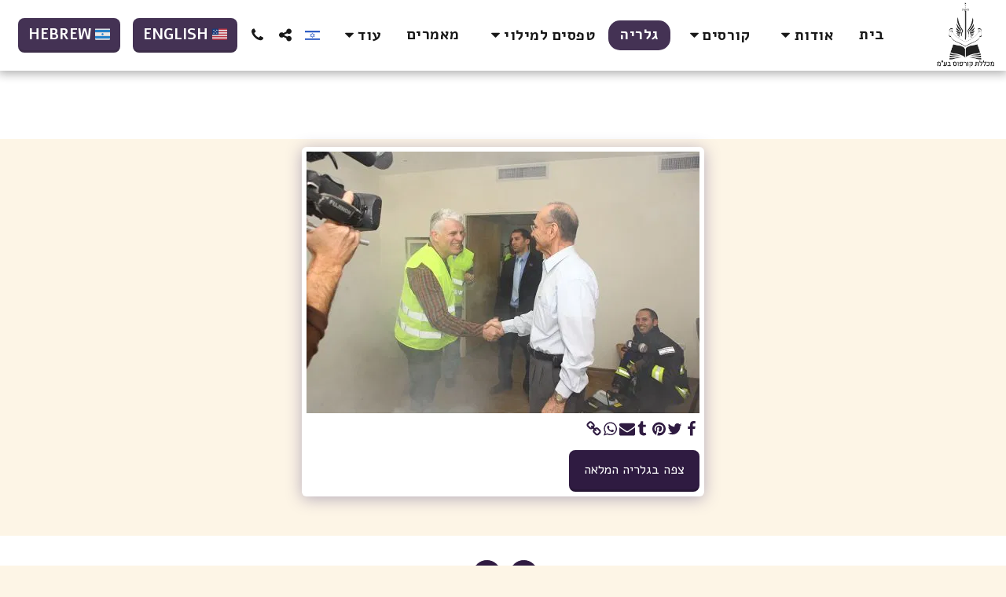

--- FILE ---
content_type: text/css
request_url: https://cdn-cms-s-8-4.f-static.net/versions/2/system_mini/css/minimize_main_rtl.css?v=y84124423217
body_size: 81039
content:
html {font-family:sans-serif;-webkit-text-size-adjust:100%;-ms-text-size-adjust:100%;}body {margin:0;}article,aside,details,figcaption,figure,footer,header,hgroup,main,menu,nav,section,summary {display:block;}audio,canvas,progress,video {display:inline-block;vertical-align:baseline;}audio:not([controls]) {display:none;height:0;}[hidden],template {display:none;}a {background-color:transparent;}a:active,a:hover {outline:0;}abbr[title] {border-bottom:1px dotted;}b,strong {font-weight:bold;}dfn {font-style:italic;}h1 {margin:.67em 0;font-size:2em;}mark {color:#000;background:#ff0;}small {font-size:80%;}sub,sup {position:relative;font-size:75%;line-height:0;vertical-align:baseline;}sup {top:-.5em;}sub {bottom:-.25em;}img {border:0;}svg:not(:root) {overflow:hidden;}figure {margin:1em 40px;}hr {height:0;-webkit-box-sizing:content-box; -moz-box-sizing:content-box;box-sizing:content-box;}pre {overflow:auto;}code,kbd,pre,samp {font-family:monospace, monospace;font-size:1em;}button,input,optgroup,select,textarea {margin:0;font:inherit;color:inherit;}button {overflow:visible;}button,select {text-transform:none;}button,html input[type="button"],input[type="reset"],input[type="submit"] {-webkit-appearance:button;cursor:pointer;}button[disabled],html input[disabled] {cursor:default;}button::-moz-focus-inner,input::-moz-focus-inner {padding:0;border:0;}input {line-height:normal;}input[type="checkbox"],input[type="radio"] {-webkit-box-sizing:border-box; -moz-box-sizing:border-box;box-sizing:border-box;padding:0;}input[type="number"]::-webkit-inner-spin-button,input[type="number"]::-webkit-outer-spin-button {height:auto;}input[type="search"] {-webkit-box-sizing:content-box; -moz-box-sizing:content-box;box-sizing:content-box;-webkit-appearance:textfield;}input[type="search"]::-webkit-search-cancel-button,input[type="search"]::-webkit-search-decoration {-webkit-appearance:none;}fieldset {padding:.35em .625em .75em;margin:0 2px;border:1px solid #c0c0c0;}legend {padding:0;border:0;}textarea {overflow:auto;}optgroup {font-weight:bold;}table {border-spacing:0;border-collapse:collapse;}td,th {padding:0;}@media print {*,*:before,*:after {color:#000 !important;text-shadow:none !important;background:transparent !important;-webkit-box-shadow:none !important;box-shadow:none !important;}a,a:visited {text-decoration:underline;}a[href]:after {content:" (" attr(href) ")";}abbr[title]:after {content:" (" attr(title) ")";}a[href^="#"]:after,a[href^="javascript:"]:after {content:"";}pre,blockquote {border:1px solid #999;page-break-inside:avoid;}thead {display:table-header-group;}tr,img {page-break-inside:avoid;}img {max-width:100% !important;}p,h2,h3 {orphans:3;widows:3;}h2,h3 {page-break-after:avoid;}select {background:#fff !important;}.navbar {display:none;}.btn > .caret,.dropup > .btn > .caret {border-top-color:#000 !important;}.label {border:1px solid #000;}.table {border-collapse:collapse !important;}.table td,.table th {background-color:#fff !important;}.table-bordered th,.table-bordered td {border:1px solid #ddd !important;}}* {-webkit-box-sizing:border-box; -moz-box-sizing:border-box;box-sizing:border-box;}*:before,*:after {-webkit-box-sizing:border-box; -moz-box-sizing:border-box;box-sizing:border-box;}html {font-size:10px;-webkit-tap-highlight-color:rgba(0, 0, 0, 0);}body {font-family:"Helvetica Neue", Helvetica, Arial, sans-serif;font-size:14px;line-height:1.42857143;color:#333;background-color:#fff;}input,button,select,textarea {font-family:inherit;font-size:inherit;line-height:inherit;}a {color:#337ab7;text-decoration:none;}a:hover,a:focus {color:#23527c;text-decoration:underline;}a:focus {outline:thin dotted;outline:5px auto -webkit-focus-ring-color;outline-offset:-2px;}figure {margin:0;}img {vertical-align:middle;}.img-responsive,.thumbnail > img,.thumbnail a > img,.carousel-inner > .item > img,.carousel-inner > .item > a > img {display:block;max-width:100%;height:auto;}.img-rounded {border-radius:6px;}.img-thumbnail {display:inline-block;max-width:100%;height:auto;padding:4px;line-height:1.42857143;background-color:#fff;border:1px solid #ddd;border-radius:4px;-webkit-transition:all .2s ease-in-out; -o-transition:all .2s ease-in-out;transition:all .2s ease-in-out;}.img-circle {border-radius:50%;}hr {margin-top:20px;margin-bottom:20px;border:0;border-top:1px solid #eee;}.sr-only {position:absolute;width:1px;height:1px;padding:0;margin:-1px;overflow:hidden;clip:rect(0, 0, 0, 0);border:0;}.sr-only-focusable:active,.sr-only-focusable:focus {position:static;width:auto;height:auto;margin:0;overflow:visible;clip:auto;}h1,h2,h3,h4,h5,h6,.h1,.h2,.h3,.h4,.h5,.h6 {font-family:inherit;font-weight:500;line-height:1.1;color:inherit;}h1 small,h2 small,h3 small,h4 small,h5 small,h6 small,.h1 small,.h2 small,.h3 small,.h4 small,.h5 small,.h6 small,h1 .small,h2 .small,h3 .small,h4 .small,h5 .small,h6 .small,.h1 .small,.h2 .small,.h3 .small,.h4 .small,.h5 .small,.h6 .small {font-weight:normal;line-height:1;color:#777;}h1,.h1,h2,.h2,h3,.h3 {margin-top:20px;margin-bottom:10px;}h1 small,.h1 small,h2 small,.h2 small,h3 small,.h3 small,h1 .small,.h1 .small,h2 .small,.h2 .small,h3 .small,.h3 .small {font-size:65%;}h4,.h4,h5,.h5,h6,.h6 {margin-top:10px;margin-bottom:10px;}h4 small,.h4 small,h5 small,.h5 small,h6 small,.h6 small,h4 .small,.h4 .small,h5 .small,.h5 .small,h6 .small,.h6 .small {font-size:75%;}h1,.h1 {font-size:36px;}h2,.h2 {font-size:30px;}h3,.h3 {font-size:24px;}h4,.h4 {font-size:18px;}h5,.h5 {font-size:14px;}h6,.h6 {font-size:12px;}p {margin:0 0 10px;}.lead {margin-bottom:20px;font-size:16px;font-weight:300;line-height:1.4;}@media (min-width:768px) {.lead {font-size:21px;}}small,.small {font-size:85%;}mark,.mark {padding:.2em;background-color:#fcf8e3;}.text-left {text-align:left;}.text-right {text-align:right;}.text-center {text-align:center;}.text-justify {text-align:justify;}.text-nowrap {white-space:nowrap;}.text-lowercase {text-transform:lowercase;}.text-uppercase {text-transform:uppercase;}.text-capitalize {text-transform:capitalize;}.text-muted {color:#777;}.text-primary {color:#337ab7;}a.text-primary:hover {color:#286090;}.text-success {color:#3c763d;}a.text-success:hover {color:#2b542c;}.text-info {color:#31708f;}a.text-info:hover {color:#245269;}.text-warning {color:#8a6d3b;}a.text-warning:hover {color:#66512c;}.text-danger {color:#a94442;}a.text-danger:hover {color:#843534;}.bg-primary {color:#fff;background-color:#337ab7;}a.bg-primary:hover {background-color:#286090;}.bg-success {background-color:#dff0d8;}a.bg-success:hover {background-color:#c1e2b3;}.bg-info {background-color:#d9edf7;}a.bg-info:hover {background-color:#afd9ee;}.bg-warning {background-color:#fcf8e3;}a.bg-warning:hover {background-color:#f7ecb5;}.bg-danger {background-color:#f2dede;}a.bg-danger:hover {background-color:#e4b9b9;}.page-header {padding-bottom:9px;margin:40px 0 20px;border-bottom:1px solid #eee;}ul,ol {margin-top:0;margin-bottom:10px;}ul ul,ol ul,ul ol,ol ol {margin-bottom:0;}.list-unstyled {padding-left:0;list-style:none;}.list-inline {padding-left:0;margin-left:-5px;list-style:none;}.list-inline > li {display:inline-block;padding-right:5px;padding-left:5px;}dl {margin-top:0;margin-bottom:20px;}dt,dd {line-height:1.42857143;}dt {font-weight:bold;}dd {margin-left:0;}@media (min-width:768px) {.dl-horizontal dt {float:left;width:160px;overflow:hidden;clear:left;text-align:right;text-overflow:ellipsis;white-space:nowrap;}.dl-horizontal dd {margin-left:180px;}}abbr[title],abbr[data-original-title] {cursor:help;border-bottom:1px dotted #777;}.initialism {font-size:90%;text-transform:uppercase;}blockquote {padding:10px 20px;margin:0 0 20px;font-size:17.5px;border-left:5px solid #eee;}blockquote p:last-child,blockquote ul:last-child,blockquote ol:last-child {margin-bottom:0;}blockquote footer,blockquote small,blockquote .small {display:block;font-size:80%;line-height:1.42857143;color:#777;}blockquote footer:before,blockquote small:before,blockquote .small:before {content:'\2014 \00A0';}.blockquote-reverse,blockquote.pull-right {padding-right:15px;padding-left:0;text-align:right;border-right:5px solid #eee;border-left:0;}.blockquote-reverse footer:before,blockquote.pull-right footer:before,.blockquote-reverse small:before,blockquote.pull-right small:before,.blockquote-reverse .small:before,blockquote.pull-right .small:before {content:'';}.blockquote-reverse footer:after,blockquote.pull-right footer:after,.blockquote-reverse small:after,blockquote.pull-right small:after,.blockquote-reverse .small:after,blockquote.pull-right .small:after {content:'\00A0 \2014';}address {margin-bottom:20px;font-style:normal;line-height:1.42857143;}code,kbd,pre,samp {font-family:Menlo, Monaco, Consolas, "Courier New", monospace;}code {padding:2px 4px;font-size:90%;color:#c7254e;background-color:#f9f2f4;border-radius:4px;}kbd {padding:2px 4px;font-size:90%;color:#fff;background-color:#333;border-radius:3px;-webkit-box-shadow:inset 0 -1px 0 rgba(0, 0, 0, .25);box-shadow:inset 0 -1px 0 rgba(0, 0, 0, .25);}kbd kbd {padding:0;font-size:100%;font-weight:bold;-webkit-box-shadow:none;box-shadow:none;}pre {display:block;padding:9.5px;margin:0 0 10px;font-size:13px;line-height:1.42857143;color:#333;word-break:break-all;word-wrap:break-word;background-color:#f5f5f5;border:1px solid #ccc;border-radius:4px;}pre code {padding:0;font-size:inherit;color:inherit;white-space:pre-wrap;background-color:transparent;border-radius:0;}.pre-scrollable {max-height:340px;overflow-y:scroll;}.container {padding-right:15px;padding-left:15px;margin-right:auto;margin-left:auto;}@media (min-width:768px) {.container {width:750px;}}@media (min-width:992px) {.container {width:970px;}}@media (min-width:1200px) {.container {width:1170px;}}.container-fluid {padding-right:15px;padding-left:15px;margin-right:auto;margin-left:auto;}.row {margin-right:-15px;margin-left:-15px;}.col-xs-1, .col-sm-1, .col-md-1, .col-lg-1, .col-xs-2, .col-sm-2, .col-md-2, .col-lg-2, .col-xs-3, .col-sm-3, .col-md-3, .col-lg-3, .col-xs-4, .col-sm-4, .col-md-4, .col-lg-4, .col-xs-5, .col-sm-5, .col-md-5, .col-lg-5, .col-xs-6, .col-sm-6, .col-md-6, .col-lg-6, .col-xs-7, .col-sm-7, .col-md-7, .col-lg-7, .col-xs-8, .col-sm-8, .col-md-8, .col-lg-8, .col-xs-9, .col-sm-9, .col-md-9, .col-lg-9, .col-xs-10, .col-sm-10, .col-md-10, .col-lg-10, .col-xs-11, .col-sm-11, .col-md-11, .col-lg-11, .col-xs-12, .col-sm-12, .col-md-12, .col-lg-12 {position:relative;min-height:1px;padding-right:15px;padding-left:15px;}.col-xs-1, .col-xs-2, .col-xs-3, .col-xs-4, .col-xs-5, .col-xs-6, .col-xs-7, .col-xs-8, .col-xs-9, .col-xs-10, .col-xs-11, .col-xs-12 {float:left;}.col-xs-12 {width:100%;}.col-xs-11 {width:91.66666667%;}.col-xs-10 {width:83.33333333%;}.col-xs-9 {width:75%;}.col-xs-8 {width:66.66666667%;}.col-xs-7 {width:58.33333333%;}.col-xs-6 {width:50%;}.col-xs-5 {width:41.66666667%;}.col-xs-4 {width:33.33333333%;}.col-xs-3 {width:25%;}.col-xs-2 {width:16.66666667%;}.col-xs-1 {width:8.33333333%;}.col-xs-offset-12 {margin-left:100%;}.col-xs-offset-11 {margin-left:91.66666667%;}.col-xs-offset-10 {margin-left:83.33333333%;}.col-xs-offset-9 {margin-left:75%;}.col-xs-offset-8 {margin-left:66.66666667%;}.col-xs-offset-7 {margin-left:58.33333333%;}.col-xs-offset-6 {margin-left:50%;}.col-xs-offset-5 {margin-left:41.66666667%;}.col-xs-offset-4 {margin-left:33.33333333%;}.col-xs-offset-3 {margin-left:25%;}.col-xs-offset-2 {margin-left:16.66666667%;}.col-xs-offset-1 {margin-left:8.33333333%;}.col-xs-offset-0 {margin-left:0;}@media (min-width:768px) {.col-sm-1, .col-sm-2, .col-sm-3, .col-sm-4, .col-sm-5, .col-sm-6, .col-sm-7, .col-sm-8, .col-sm-9, .col-sm-10, .col-sm-11, .col-sm-12 {float:left;}.col-sm-12 {width:100%;}.col-sm-11 {width:91.66666667%;}.col-sm-10 {width:83.33333333%;}.col-sm-9 {width:75%;}.col-sm-8 {width:66.66666667%;}.col-sm-7 {width:58.33333333%;}.col-sm-6 {width:50%;}.col-sm-5 {width:41.66666667%;}.col-sm-4 {width:33.33333333%;}.col-sm-3 {width:25%;}.col-sm-2 {width:16.66666667%;}.col-sm-1 {width:8.33333333%;}.col-sm-pull-12 {right:100%;}.col-sm-pull-11 {right:91.66666667%;}.col-sm-pull-10 {right:83.33333333%;}.col-sm-pull-9 {right:75%;}.col-sm-pull-8 {right:66.66666667%;}.col-sm-pull-7 {right:58.33333333%;}.col-sm-pull-6 {right:50%;}.col-sm-pull-5 {right:41.66666667%;}.col-sm-pull-4 {right:33.33333333%;}.col-sm-pull-3 {right:25%;}.col-sm-pull-2 {right:16.66666667%;}.col-sm-pull-1 {right:8.33333333%;}.col-sm-pull-0 {right:auto;}.col-sm-push-12 {left:100%;}.col-sm-push-11 {left:91.66666667%;}.col-sm-push-10 {left:83.33333333%;}.col-sm-push-9 {left:75%;}.col-sm-push-8 {left:66.66666667%;}.col-sm-push-7 {left:58.33333333%;}.col-sm-push-6 {left:50%;}.col-sm-push-5 {left:41.66666667%;}.col-sm-push-4 {left:33.33333333%;}.col-sm-push-3 {left:25%;}.col-sm-push-2 {left:16.66666667%;}.col-sm-push-1 {left:8.33333333%;}.col-sm-push-0 {left:auto;}.col-sm-offset-12 {margin-left:100%;}.col-sm-offset-11 {margin-left:91.66666667%;}.col-sm-offset-10 {margin-left:83.33333333%;}.col-sm-offset-9 {margin-left:75%;}.col-sm-offset-8 {margin-left:66.66666667%;}.col-sm-offset-7 {margin-left:58.33333333%;}.col-sm-offset-6 {margin-left:50%;}.col-sm-offset-5 {margin-left:41.66666667%;}.col-sm-offset-4 {margin-left:33.33333333%;}.col-sm-offset-3 {margin-left:25%;}.col-sm-offset-2 {margin-left:16.66666667%;}.col-sm-offset-1 {margin-left:8.33333333%;}.col-sm-offset-0 {margin-left:0;}}@media (min-width:992px) {.col-md-1, .col-md-2, .col-md-3, .col-md-4, .col-md-5, .col-md-6, .col-md-7, .col-md-8, .col-md-9, .col-md-10, .col-md-11, .col-md-12 {float:left;}.col-md-12 {width:100%;}.col-md-11 {width:91.66666667%;}.col-md-10 {width:83.33333333%;}.col-md-9 {width:75%;}.col-md-8 {width:66.66666667%;}.col-md-7 {width:58.33333333%;}.col-md-6 {width:50%;}.col-md-5 {width:41.66666667%;}.col-md-4 {width:33.33333333%;}.col-md-3 {width:25%;}.col-md-2 {width:16.66666667%;}.col-md-1 {width:8.33333333%;}.col-md-pull-12 {right:100%;}.col-md-pull-11 {right:91.66666667%;}.col-md-pull-10 {right:83.33333333%;}.col-md-pull-9 {right:75%;}.col-md-pull-8 {right:66.66666667%;}.col-md-pull-7 {right:58.33333333%;}.col-md-pull-6 {right:50%;}.col-md-pull-5 {right:41.66666667%;}.col-md-pull-4 {right:33.33333333%;}.col-md-pull-3 {right:25%;}.col-md-pull-2 {right:16.66666667%;}.col-md-pull-1 {right:8.33333333%;}.col-md-pull-0 {right:auto;}.col-md-push-12 {left:100%;}.col-md-push-11 {left:91.66666667%;}.col-md-push-10 {left:83.33333333%;}.col-md-push-9 {left:75%;}.col-md-push-8 {left:66.66666667%;}.col-md-push-7 {left:58.33333333%;}.col-md-push-6 {left:50%;}.col-md-push-5 {left:41.66666667%;}.col-md-push-4 {left:33.33333333%;}.col-md-push-3 {left:25%;}.col-md-push-2 {left:16.66666667%;}.col-md-push-1 {left:8.33333333%;}.col-md-push-0 {left:auto;}.col-md-offset-12 {margin-left:100%;}.col-md-offset-11 {margin-left:91.66666667%;}.col-md-offset-10 {margin-left:83.33333333%;}.col-md-offset-9 {margin-left:75%;}.col-md-offset-8 {margin-left:66.66666667%;}.col-md-offset-7 {margin-left:58.33333333%;}.col-md-offset-6 {margin-left:50%;}.col-md-offset-5 {margin-left:41.66666667%;}.col-md-offset-4 {margin-left:33.33333333%;}.col-md-offset-3 {margin-left:25%;}.col-md-offset-2 {margin-left:16.66666667%;}.col-md-offset-1 {margin-left:8.33333333%;}.col-md-offset-0 {margin-left:0;}}@media (min-width:1200px) {.col-lg-1, .col-lg-2, .col-lg-3, .col-lg-4, .col-lg-5, .col-lg-6, .col-lg-7, .col-lg-8, .col-lg-9, .col-lg-10, .col-lg-11, .col-lg-12 {float:left;}.col-lg-12 {width:100%;}.col-lg-11 {width:91.66666667%;}.col-lg-10 {width:83.33333333%;}.col-lg-9 {width:75%;}.col-lg-8 {width:66.66666667%;}.col-lg-7 {width:58.33333333%;}.col-lg-6 {width:50%;}.col-lg-5 {width:41.66666667%;}.col-lg-4 {width:33.33333333%;}.col-lg-3 {width:25%;}.col-lg-2 {width:16.66666667%;}.col-lg-1 {width:8.33333333%;}.col-lg-offset-12 {margin-left:100%;}.col-lg-offset-11 {margin-left:91.66666667%;}.col-lg-offset-10 {margin-left:83.33333333%;}.col-lg-offset-9 {margin-left:75%;}.col-lg-offset-8 {margin-left:66.66666667%;}.col-lg-offset-7 {margin-left:58.33333333%;}.col-lg-offset-6 {margin-left:50%;}.col-lg-offset-5 {margin-left:41.66666667%;}.col-lg-offset-4 {margin-left:33.33333333%;}.col-lg-offset-3 {margin-left:25%;}.col-lg-offset-2 {margin-left:16.66666667%;}.col-lg-offset-1 {margin-left:8.33333333%;}.col-lg-offset-0 {margin-left:0;}}table {background-color:transparent;}caption {padding-top:8px;padding-bottom:8px;color:#777;text-align:left;}th {text-align:left;}.table {width:100%;max-width:100%;margin-bottom:20px;}.table > thead > tr > th,.table > tbody > tr > th,.table > tfoot > tr > th,.table > thead > tr > td,.table > tbody > tr > td,.table > tfoot > tr > td {padding:8px;line-height:1.42857143;vertical-align:top;border-top:1px solid #ddd;}.table > thead > tr > th {vertical-align:bottom;border-bottom:2px solid #ddd;}.table > caption + thead > tr:first-child > th,.table > colgroup + thead > tr:first-child > th,.table > thead:first-child > tr:first-child > th,.table > caption + thead > tr:first-child > td,.table > colgroup + thead > tr:first-child > td,.table > thead:first-child > tr:first-child > td {border-top:0;}.table > tbody + tbody {border-top:2px solid #ddd;}.table .table {background-color:#fff;}.table-condensed > thead > tr > th,.table-condensed > tbody > tr > th,.table-condensed > tfoot > tr > th,.table-condensed > thead > tr > td,.table-condensed > tbody > tr > td,.table-condensed > tfoot > tr > td {padding:5px;}.table-bordered {border:1px solid #ddd;}.table-bordered > thead > tr > th,.table-bordered > tbody > tr > th,.table-bordered > tfoot > tr > th,.table-bordered > thead > tr > td,.table-bordered > tbody > tr > td,.table-bordered > tfoot > tr > td {border:1px solid #ddd;}.table-bordered > thead > tr > th,.table-bordered > thead > tr > td {border-bottom-width:2px;}.table-striped > tbody > tr:nth-of-type(odd) {background-color:#f9f9f9;}.table-hover > tbody > tr:hover {background-color:#f5f5f5;}table col[class*="col-"] {position:static;display:table-column;float:none;}table td[class*="col-"],table th[class*="col-"] {position:static;display:table-cell;float:none;}.table > thead > tr > td.active,.table > tbody > tr > td.active,.table > tfoot > tr > td.active,.table > thead > tr > th.active,.table > tbody > tr > th.active,.table > tfoot > tr > th.active,.table > thead > tr.active > td,.table > tbody > tr.active > td,.table > tfoot > tr.active > td,.table > thead > tr.active > th,.table > tbody > tr.active > th,.table > tfoot > tr.active > th {background-color:#f5f5f5;}.table-hover > tbody > tr > td.active:hover,.table-hover > tbody > tr > th.active:hover,.table-hover > tbody > tr.active:hover > td,.table-hover > tbody > tr:hover > .active,.table-hover > tbody > tr.active:hover > th {background-color:#e8e8e8;}.table > thead > tr > td.success,.table > tbody > tr > td.success,.table > tfoot > tr > td.success,.table > thead > tr > th.success,.table > tbody > tr > th.success,.table > tfoot > tr > th.success,.table > thead > tr.success > td,.table > tbody > tr.success > td,.table > tfoot > tr.success > td,.table > thead > tr.success > th,.table > tbody > tr.success > th,.table > tfoot > tr.success > th {background-color:#dff0d8;}.table-hover > tbody > tr > td.success:hover,.table-hover > tbody > tr > th.success:hover,.table-hover > tbody > tr.success:hover > td,.table-hover > tbody > tr:hover > .success,.table-hover > tbody > tr.success:hover > th {background-color:#d0e9c6;}.table > thead > tr > td.info,.table > tbody > tr > td.info,.table > tfoot > tr > td.info,.table > thead > tr > th.info,.table > tbody > tr > th.info,.table > tfoot > tr > th.info,.table > thead > tr.info > td,.table > tbody > tr.info > td,.table > tfoot > tr.info > td,.table > thead > tr.info > th,.table > tbody > tr.info > th,.table > tfoot > tr.info > th {background-color:#d9edf7;}.table-hover > tbody > tr > td.info:hover,.table-hover > tbody > tr > th.info:hover,.table-hover > tbody > tr.info:hover > td,.table-hover > tbody > tr:hover > .info,.table-hover > tbody > tr.info:hover > th {background-color:#c4e3f3;}.table > thead > tr > td.warning,.table > tbody > tr > td.warning,.table > tfoot > tr > td.warning,.table > thead > tr > th.warning,.table > tbody > tr > th.warning,.table > tfoot > tr > th.warning,.table > thead > tr.warning > td,.table > tbody > tr.warning > td,.table > tfoot > tr.warning > td,.table > thead > tr.warning > th,.table > tbody > tr.warning > th,.table > tfoot > tr.warning > th {background-color:#fcf8e3;}.table-hover > tbody > tr > td.warning:hover,.table-hover > tbody > tr > th.warning:hover,.table-hover > tbody > tr.warning:hover > td,.table-hover > tbody > tr:hover > .warning,.table-hover > tbody > tr.warning:hover > th {background-color:#faf2cc;}.table > thead > tr > td.danger,.table > tbody > tr > td.danger,.table > tfoot > tr > td.danger,.table > thead > tr > th.danger,.table > tbody > tr > th.danger,.table > tfoot > tr > th.danger,.table > thead > tr.danger > td,.table > tbody > tr.danger > td,.table > tfoot > tr.danger > td,.table > thead > tr.danger > th,.table > tbody > tr.danger > th,.table > tfoot > tr.danger > th {background-color:#f2dede;}.table-hover > tbody > tr > td.danger:hover,.table-hover > tbody > tr > th.danger:hover,.table-hover > tbody > tr.danger:hover > td,.table-hover > tbody > tr:hover > .danger,.table-hover > tbody > tr.danger:hover > th {background-color:#ebcccc;}.table-responsive {min-height:.01%;overflow-x:auto;}@media screen and (max-width:767px) {.table-responsive {width:100%;margin-bottom:15px;overflow-y:hidden;-ms-overflow-style:-ms-autohiding-scrollbar;border:1px solid #ddd;}.table-responsive > .table {margin-bottom:0;}.table-responsive > .table > thead > tr > th,.table-responsive > .table > tbody > tr > th,.table-responsive > .table > tfoot > tr > th,.table-responsive > .table > thead > tr > td,.table-responsive > .table > tbody > tr > td,.table-responsive > .table > tfoot > tr > td {white-space:nowrap;}.table-responsive > .table-bordered {border:0;}.table-responsive > .table-bordered > thead > tr > th:first-child,.table-responsive > .table-bordered > tbody > tr > th:first-child,.table-responsive > .table-bordered > tfoot > tr > th:first-child,.table-responsive > .table-bordered > thead > tr > td:first-child,.table-responsive > .table-bordered > tbody > tr > td:first-child,.table-responsive > .table-bordered > tfoot > tr > td:first-child {border-left:0;}.table-responsive > .table-bordered > thead > tr > th:last-child,.table-responsive > .table-bordered > tbody > tr > th:last-child,.table-responsive > .table-bordered > tfoot > tr > th:last-child,.table-responsive > .table-bordered > thead > tr > td:last-child,.table-responsive > .table-bordered > tbody > tr > td:last-child,.table-responsive > .table-bordered > tfoot > tr > td:last-child {border-right:0;}.table-responsive > .table-bordered > tbody > tr:last-child > th,.table-responsive > .table-bordered > tfoot > tr:last-child > th,.table-responsive > .table-bordered > tbody > tr:last-child > td,.table-responsive > .table-bordered > tfoot > tr:last-child > td {border-bottom:0;}}fieldset {min-width:0;padding:0;margin:0;border:0;}legend {display:block;width:100%;padding:0;margin-bottom:20px;font-size:21px;line-height:inherit;color:#333;border:0;border-bottom:1px solid #e5e5e5;}label {display:inline-block;max-width:100%;margin-bottom:5px;font-weight:bold;}input[type="search"] {-webkit-box-sizing:border-box; -moz-box-sizing:border-box;box-sizing:border-box;}input[type="radio"],input[type="checkbox"] {margin:4px 0 0;margin-top:1px \9;line-height:normal;}input[type="file"] {display:block;}input[type="range"] {display:block;width:100%;}select[multiple],select[size] {height:auto;}input[type="file"]:focus,input[type="radio"]:focus,input[type="checkbox"]:focus {outline:thin dotted;outline:5px auto -webkit-focus-ring-color;outline-offset:-2px;}output {display:block;padding-top:7px;font-size:14px;line-height:1.42857143;color:#555;}.form-control {display:block;width:100%;height:34px;padding:6px 12px;font-size:14px;line-height:1.42857143;color:#555;background-color:#fff;background-image:none;border:1px solid #ccc;border-radius:4px;-webkit-box-shadow:inset 0 1px 1px rgba(0, 0, 0, .075);box-shadow:inset 0 1px 1px rgba(0, 0, 0, .075);-webkit-transition:border-color ease-in-out .15s, -webkit-box-shadow ease-in-out .15s; -o-transition:border-color ease-in-out .15s, box-shadow ease-in-out .15s;transition:border-color ease-in-out .15s, box-shadow ease-in-out .15s;}.form-control:focus {border-color:#66afe9;outline:0;-webkit-box-shadow:inset 0 1px 1px rgba(0,0,0,.075), 0 0 8px rgba(102, 175, 233, .6);box-shadow:inset 0 1px 1px rgba(0,0,0,.075), 0 0 8px rgba(102, 175, 233, .6);}.form-control::-moz-placeholder {color:#999;opacity:1;}.form-control:-ms-input-placeholder {color:#999;}.form-control::-webkit-input-placeholder {color:#999;}.form-control[disabled],.form-control[readonly],fieldset[disabled] .form-control {cursor:not-allowed;background-color:#eee;opacity:1;}textarea.form-control {height:auto;}input[type="search"] {-webkit-appearance:none;}@media screen and (-webkit-min-device-pixel-ratio:0) {input[type="date"],input[type="time"],input[type="datetime-local"],input[type="month"] {line-height:34px;}input[type="date"].input-sm,input[type="time"].input-sm,input[type="datetime-local"].input-sm,input[type="month"].input-sm,.input-group-sm input[type="date"],.input-group-sm input[type="time"],.input-group-sm input[type="datetime-local"],.input-group-sm input[type="month"] {line-height:30px;}input[type="date"].input-lg,input[type="time"].input-lg,input[type="datetime-local"].input-lg,input[type="month"].input-lg,.input-group-lg input[type="date"],.input-group-lg input[type="time"],.input-group-lg input[type="datetime-local"],.input-group-lg input[type="month"] {line-height:46px;}}.form-group {margin-bottom:15px;}.radio,.checkbox {position:relative;display:block;margin-top:10px;margin-bottom:10px;}.radio label,.checkbox label {min-height:20px;padding-left:20px;margin-bottom:0;font-weight:normal;cursor:pointer;}.radio input[type="radio"],.radio-inline input[type="radio"],.checkbox input[type="checkbox"],.checkbox-inline input[type="checkbox"] {position:absolute;margin-top:4px \9;margin-left:-20px;}.radio + .radio,.checkbox + .checkbox {margin-top:-5px;}.radio-inline,.checkbox-inline {display:inline-block;padding-left:20px;margin-bottom:0;font-weight:normal;vertical-align:middle;cursor:pointer;}.radio-inline + .radio-inline,.checkbox-inline + .checkbox-inline {margin-top:0;margin-left:10px;}input[type="radio"][disabled],input[type="checkbox"][disabled],input[type="radio"].disabled,input[type="checkbox"].disabled,fieldset[disabled] input[type="radio"],fieldset[disabled] input[type="checkbox"] {cursor:not-allowed;}.radio-inline.disabled,.checkbox-inline.disabled,fieldset[disabled] .radio-inline,fieldset[disabled] .checkbox-inline {cursor:not-allowed;}.radio.disabled label,.checkbox.disabled label,fieldset[disabled] .radio label,fieldset[disabled] .checkbox label {cursor:not-allowed;}.form-control-static {padding-top:7px;padding-bottom:7px;margin-bottom:0;}.form-control-static.input-lg,.form-control-static.input-sm {padding-right:0;padding-left:0;}.input-sm {height:30px;padding:5px 10px;font-size:12px;line-height:1.5;border-radius:3px;}select.input-sm {height:30px;line-height:30px;}textarea.input-sm,select[multiple].input-sm {height:auto;}.form-group-sm .form-control {height:30px;padding:5px 10px;font-size:12px;line-height:1.5;border-radius:3px;}select.form-group-sm .form-control {height:30px;line-height:30px;}textarea.form-group-sm .form-control,select[multiple].form-group-sm .form-control {height:auto;}.form-group-sm .form-control-static {height:30px;padding:5px 10px;font-size:12px;line-height:1.5;}.input-lg {height:46px;padding:10px 16px;font-size:18px;line-height:1.3333333;border-radius:6px;}select.input-lg {height:46px;line-height:46px;}textarea.input-lg,select[multiple].input-lg {height:auto;}.form-group-lg .form-control {height:46px;padding:10px 16px;font-size:18px;line-height:1.3333333;border-radius:6px;}select.form-group-lg .form-control {height:46px;line-height:46px;}textarea.form-group-lg .form-control,select[multiple].form-group-lg .form-control {height:auto;}.form-group-lg .form-control-static {height:46px;padding:10px 16px;font-size:18px;line-height:1.3333333;}.has-feedback {position:relative;}.has-feedback .form-control {padding-right:42.5px;}.form-control-feedback {position:absolute;top:0;right:0;z-index:2;display:block;width:34px;height:34px;line-height:34px;text-align:center;pointer-events:none;}.input-lg + .form-control-feedback {width:46px;height:46px;line-height:46px;}.input-sm + .form-control-feedback {width:30px;height:30px;line-height:30px;}.help-block {display:block;margin-top:5px;margin-bottom:10px;color:#737373;}.has-error .help-block,.has-error .control-label,.has-error .radio,.has-error .checkbox,.has-error .radio-inline,.has-error .checkbox-inline,.has-error.radio label,.has-error.checkbox label,.has-error.radio-inline label,.has-error.checkbox-inline label {color:#a94442;}.has-error .form-control {border-color:#a94442;-webkit-box-shadow:inset 0 1px 1px rgba(0, 0, 0, .075);box-shadow:inset 0 1px 1px rgba(0, 0, 0, .075);}.has-error .form-control:focus {border-color:#843534;-webkit-box-shadow:inset 0 1px 1px rgba(0, 0, 0, .075), 0 0 6px #ce8483;box-shadow:inset 0 1px 1px rgba(0, 0, 0, .075), 0 0 6px #ce8483;}.has-error .input-group-addon {color:#a94442;background-color:#f2dede;border-color:#a94442;}.has-error .form-control-feedback {color:#a94442;}@media (min-width:768px) {.form-inline .form-group {display:inline-block;margin-bottom:0;vertical-align:middle;}.form-inline .form-control {display:inline-block;width:auto;vertical-align:middle;}.form-inline .form-control-static {display:inline-block;}.form-inline .input-group {display:inline-table;vertical-align:middle;}.form-inline .input-group .input-group-addon,.form-inline .input-group .input-group-btn,.form-inline .input-group .form-control {width:auto;}.form-inline .input-group > .form-control {width:100%;}.form-inline .control-label {margin-bottom:0;vertical-align:middle;}.form-inline .radio,.form-inline .checkbox {display:inline-block;margin-top:0;margin-bottom:0;vertical-align:middle;}.form-inline .radio label,.form-inline .checkbox label {padding-left:0;}.form-inline .radio input[type="radio"],.form-inline .checkbox input[type="checkbox"] {position:relative;margin-left:0;}.form-inline .has-feedback .form-control-feedback {top:0;}}.btn {display:inline-block;padding:6px 12px;margin-bottom:0;font-size:14px;font-weight:normal;line-height:1.42857143;text-align:center;white-space:nowrap;vertical-align:middle;-ms-touch-action:manipulation;touch-action:manipulation;cursor:pointer;-webkit-user-select:none; -moz-user-select:none;-ms-user-select:none;user-select:none;background-image:none;border:1px solid transparent;border-radius:4px;}.btn:focus,.btn:active:focus,.btn.active:focus,.btn.focus,.btn:active.focus,.btn.active.focus {outline:thin dotted;outline:5px auto -webkit-focus-ring-color;outline-offset:-2px;}.btn:hover,.btn:focus,.btn.focus {color:#333;text-decoration:none;}.btn:active,.btn.active {background-image:none;outline:0;-webkit-box-shadow:inset 0 3px 5px rgba(0, 0, 0, .125);box-shadow:inset 0 3px 5px rgba(0, 0, 0, .125);}.btn.disabled,.btn[disabled],fieldset[disabled] .btn {pointer-events:none;cursor:not-allowed;filter:alpha(opacity=65);-webkit-box-shadow:none;box-shadow:none;opacity:.65;}.btn-default {color:#333;background-color:#fff;border-color:#ccc;}.btn-default:hover,.btn-default:focus,.btn-default.focus,.btn-default:active,.btn-default.active,.open > .dropdown-toggle.btn-default {color:#333;background-color:#e6e6e6;border-color:#adadad;}.btn-default:active,.btn-default.active,.open > .dropdown-toggle.btn-default {background-image:none;}.btn-default.disabled,.btn-default[disabled],fieldset[disabled] .btn-default,.btn-default.disabled:hover,.btn-default[disabled]:hover,fieldset[disabled] .btn-default:hover,.btn-default.disabled:focus,.btn-default[disabled]:focus,fieldset[disabled] .btn-default:focus,.btn-default.disabled.focus,.btn-default[disabled].focus,fieldset[disabled] .btn-default.focus,.btn-default.disabled:active,.btn-default[disabled]:active,fieldset[disabled] .btn-default:active,.btn-default.disabled.active,.btn-default[disabled].active,fieldset[disabled] .btn-default.active {background-color:#fff;border-color:#ccc;}.btn-default .badge {color:#fff;background-color:#333;}.btn-primary {}.btn-primary:hover,.btn-primary:focus,.btn-primary.focus,.btn-primary:active,.btn-primary.active,.open > .dropdown-toggle.btn-primary {}.btn-primary:active,.btn-primary.active,.open > .dropdown-toggle.btn-primary {background-image:none;}.btn-primary.disabled,.btn-primary[disabled],fieldset[disabled] .btn-primary,.btn-primary.disabled:hover,.btn-primary[disabled]:hover,fieldset[disabled] .btn-primary:hover,.btn-primary.disabled:focus,.btn-primary[disabled]:focus,fieldset[disabled] .btn-primary:focus,.btn-primary.disabled.focus,.btn-primary[disabled].focus,fieldset[disabled] .btn-primary.focus,.btn-primary.disabled:active,.btn-primary[disabled]:active,fieldset[disabled] .btn-primary:active,.btn-primary.disabled.active,.btn-primary[disabled].active,fieldset[disabled] .btn-primary.active {background-color:#337ab7;border-color:#2e6da4;}.btn-primary .badge {color:#337ab7;background-color:#fff;}.btn-success {color:#fff;background-color:#5cb85c;border-color:#4cae4c;}.btn-success:hover,.btn-success:focus,.btn-success.focus,.btn-success:active,.btn-success.active,.open > .dropdown-toggle.btn-success {color:#fff;background-color:#449d44;border-color:#398439;}.btn-success:active,.btn-success.active,.open > .dropdown-toggle.btn-success {background-image:none;}.btn-success.disabled,.btn-success[disabled],fieldset[disabled] .btn-success,.btn-success.disabled:hover,.btn-success[disabled]:hover,fieldset[disabled] .btn-success:hover,.btn-success.disabled:focus,.btn-success[disabled]:focus,fieldset[disabled] .btn-success:focus,.btn-success.disabled.focus,.btn-success[disabled].focus,fieldset[disabled] .btn-success.focus,.btn-success.disabled:active,.btn-success[disabled]:active,fieldset[disabled] .btn-success:active,.btn-success.disabled.active,.btn-success[disabled].active,fieldset[disabled] .btn-success.active {background-color:#5cb85c;border-color:#4cae4c;}.btn-success .badge {color:#5cb85c;background-color:#fff;}.btn-info {color:#fff;background-color:#5bc0de;border-color:#46b8da;}.btn-info:hover,.btn-info:focus,.btn-info.focus,.btn-info:active,.btn-info.active,.open > .dropdown-toggle.btn-info {color:#fff;background-color:#31b0d5;border-color:#269abc;}.btn-info:active,.btn-info.active,.open > .dropdown-toggle.btn-info {background-image:none;}.btn-info.disabled,.btn-info[disabled],fieldset[disabled] .btn-info,.btn-info.disabled:hover,.btn-info[disabled]:hover,fieldset[disabled] .btn-info:hover,.btn-info.disabled:focus,.btn-info[disabled]:focus,fieldset[disabled] .btn-info:focus,.btn-info.disabled.focus,.btn-info[disabled].focus,fieldset[disabled] .btn-info.focus,.btn-info.disabled:active,.btn-info[disabled]:active,fieldset[disabled] .btn-info:active,.btn-info.disabled.active,.btn-info[disabled].active,fieldset[disabled] .btn-info.active {background-color:#5bc0de;border-color:#46b8da;}.btn-info .badge {color:#5bc0de;background-color:#fff;}.btn-warning {color:#fff;background-color:#f0ad4e;border-color:#eea236;}.btn-warning:hover,.btn-warning:focus,.btn-warning.focus,.btn-warning:active,.btn-warning.active,.open > .dropdown-toggle.btn-warning {color:#fff;background-color:#ec971f;border-color:#d58512;}.btn-warning:active,.btn-warning.active,.open > .dropdown-toggle.btn-warning {background-image:none;}.btn-warning.disabled,.btn-warning[disabled],fieldset[disabled] .btn-warning,.btn-warning.disabled:hover,.btn-warning[disabled]:hover,fieldset[disabled] .btn-warning:hover,.btn-warning.disabled:focus,.btn-warning[disabled]:focus,fieldset[disabled] .btn-warning:focus,.btn-warning.disabled.focus,.btn-warning[disabled].focus,fieldset[disabled] .btn-warning.focus,.btn-warning.disabled:active,.btn-warning[disabled]:active,fieldset[disabled] .btn-warning:active,.btn-warning.disabled.active,.btn-warning[disabled].active,fieldset[disabled] .btn-warning.active {background-color:#f0ad4e;border-color:#eea236;}.btn-warning .badge {color:#f0ad4e;background-color:#fff;}.btn-danger {color:#fff;background-color:#d9534f;border-color:#d43f3a;}.btn-danger:hover,.btn-danger:focus,.btn-danger.focus,.btn-danger:active,.btn-danger.active,.open > .dropdown-toggle.btn-danger {color:#fff;background-color:#c9302c;border-color:#ac2925;}.btn-danger:active,.btn-danger.active,.open > .dropdown-toggle.btn-danger {background-image:none;}.btn-danger.disabled,.btn-danger[disabled],fieldset[disabled] .btn-danger,.btn-danger.disabled:hover,.btn-danger[disabled]:hover,fieldset[disabled] .btn-danger:hover,.btn-danger.disabled:focus,.btn-danger[disabled]:focus,fieldset[disabled] .btn-danger:focus,.btn-danger.disabled.focus,.btn-danger[disabled].focus,fieldset[disabled] .btn-danger.focus,.btn-danger.disabled:active,.btn-danger[disabled]:active,fieldset[disabled] .btn-danger:active,.btn-danger.disabled.active,.btn-danger[disabled].active,fieldset[disabled] .btn-danger.active {background-color:#d9534f;border-color:#d43f3a;}.btn-danger .badge {color:#d9534f;background-color:#fff;}.btn-link {font-weight:normal;color:#337ab7;border-radius:0;}.btn-link,.btn-link:active,.btn-link.active,.btn-link[disabled],fieldset[disabled] .btn-link {background-color:transparent;-webkit-box-shadow:none;box-shadow:none;}.btn-link,.btn-link:hover,.btn-link:focus,.btn-link:active {border-color:transparent;}.btn-link:hover,.btn-link:focus {color:#23527c;text-decoration:underline;background-color:transparent;}.btn-link[disabled]:hover,fieldset[disabled] .btn-link:hover,.btn-link[disabled]:focus,fieldset[disabled] .btn-link:focus {color:#777;text-decoration:none;}.btn-lg,.btn-group-lg > .btn {padding:10px 16px;font-size:18px;line-height:1.3333333;border-radius:6px;}.btn-sm,.btn-group-sm > .btn {padding:5px 10px;font-size:12px;line-height:1.5;border-radius:3px;}.btn-xs,.btn-group-xs > .btn {padding:1px 5px;font-size:12px;line-height:1.5;border-radius:3px;}.btn-block {display:block;width:100%;}.btn-block + .btn-block {margin-top:5px;}input[type="submit"].btn-block,input[type="reset"].btn-block,input[type="button"].btn-block {width:100%;}.fade {opacity:0;-webkit-transition:opacity .15s linear; -o-transition:opacity .15s linear;transition:opacity .15s linear;}.fade.in {opacity:1;}.collapse {display:none;visibility:hidden;}.collapse.in {display:block;visibility:visible;}tr.collapse.in {display:table-row;}tbody.collapse.in {display:table-row-group;}.collapsing {position:relative;height:0;overflow:hidden;-webkit-transition-timing-function:ease; -o-transition-timing-function:ease;transition-timing-function:ease;-webkit-transition-duration:.35s; -o-transition-duration:.35s;transition-duration:.35s;-webkit-transition-property:height, visibility; -o-transition-property:height, visibility;transition-property:height, visibility;}.caret {display:inline-block;width:0;height:0;margin-left:2px;vertical-align:middle;border-top:4px solid;border-right:4px solid transparent;border-left:4px solid transparent;}.dropup,.dropdown {position:relative;}.dropdown-toggle:focus {outline:0;}.dropdown-menu {position:absolute;top:100%;left:0;z-index:1000;display:none;float:left;min-width:160px;padding:5px 0;margin:2px 0 0;font-size:14px;text-align:left;list-style:none;background-color:#fff;-webkit-background-clip:padding-box;background-clip:padding-box;border:1px solid #ccc;border:1px solid rgba(0, 0, 0, .15);border-radius:4px;-webkit-box-shadow:0 6px 12px rgba(0, 0, 0, .175);box-shadow:0 6px 12px rgba(0, 0, 0, .175);}.dropdown-menu.pull-right {right:0;left:auto;}.dropdown-menu .divider {height:1px;margin:9px 0;overflow:hidden;background-color:#e5e5e5;}.dropdown-menu > li > a {display:block;padding:3px 20px;clear:both;font-weight:normal;line-height:1.42857143;color:#333;white-space:nowrap;}.dropdown-menu > li > a:hover,.dropdown-menu > li > a:focus {color:#262626;text-decoration:none;background-color:#f5f5f5;}.dropdown-menu > .active > a,.dropdown-menu > .active > a:hover,.dropdown-menu > .active > a:focus {color:#fff;text-decoration:none;background-color:#337ab7;outline:0;}.dropdown-menu > .disabled > a,.dropdown-menu > .disabled > a:hover,.dropdown-menu > .disabled > a:focus {color:#777;}.dropdown-menu > .disabled > a:hover,.dropdown-menu > .disabled > a:focus {text-decoration:none;cursor:not-allowed;background-color:transparent;background-image:none;filter:progid:DXImageTransform.Microsoft.gradient(enabled = false);}.open > .dropdown-menu {display:block;}.open > a {outline:0;}.dropdown-menu-right {right:0;left:auto;}.dropdown-menu-left {right:auto;left:0;}.dropdown-header {display:block;padding:3px 20px;font-size:12px;line-height:1.42857143;color:#777;white-space:nowrap;}.dropdown-backdrop {position:fixed;top:0;right:0;bottom:0;left:0;z-index:990;}.pull-right > .dropdown-menu {right:0;left:auto;}.dropup .caret,.navbar-fixed-bottom .dropdown .caret {content:"";border-top:0;border-bottom:4px solid;}.dropup .dropdown-menu,.navbar-fixed-bottom .dropdown .dropdown-menu {top:auto;bottom:100%;margin-bottom:2px;}@media (min-width:768px) {.navbar-right .dropdown-menu {right:0;left:auto;}.navbar-right .dropdown-menu-left {right:auto;left:0;}}.btn-group,.btn-group-vertical {position:relative;display:inline-block;vertical-align:middle;}.btn-group > .btn,.btn-group-vertical > .btn {position:relative;float:left;}.btn-group > .btn:hover,.btn-group-vertical > .btn:hover,.btn-group > .btn:focus,.btn-group-vertical > .btn:focus,.btn-group > .btn:active,.btn-group-vertical > .btn:active,.btn-group > .btn.active,.btn-group-vertical > .btn.active {z-index:2;}.btn-group .btn + .btn,.btn-group .btn + .btn-group,.btn-group .btn-group + .btn,.btn-group .btn-group + .btn-group {margin-left:-1px;}.btn-group > .btn:not(:first-child):not(:last-child):not(.dropdown-toggle) {border-radius:0;}.btn-group > .btn:first-child {margin-left:0;}.btn-group > .btn:first-child:not(:last-child):not(.dropdown-toggle) {border-top-right-radius:0;border-bottom-right-radius:0;}.btn-group > .btn:last-child:not(:first-child),.btn-group > .dropdown-toggle:not(:first-child) {border-top-left-radius:0;border-bottom-left-radius:0;}.btn-group > .btn-group {float:left;}.btn-group > .btn-group:not(:first-child):not(:last-child) > .btn {border-radius:0;}.btn-group > .btn-group:first-child:not(:last-child) > .btn:last-child,.btn-group > .btn-group:first-child:not(:last-child) > .dropdown-toggle {border-top-right-radius:0;border-bottom-right-radius:0;}.btn-group > .btn-group:last-child:not(:first-child) > .btn:first-child {border-top-left-radius:0;border-bottom-left-radius:0;}.btn-group .dropdown-toggle:active,.btn-group.open .dropdown-toggle {outline:0;}.btn-group > .btn + .dropdown-toggle {padding-right:8px;padding-left:8px;}.btn-group > .btn-lg + .dropdown-toggle {padding-right:12px;padding-left:12px;}.btn-group.open .dropdown-toggle {-webkit-box-shadow:inset 0 3px 5px rgba(0, 0, 0, .125);box-shadow:inset 0 3px 5px rgba(0, 0, 0, .125);}.btn-group.open .dropdown-toggle.btn-link {-webkit-box-shadow:none;box-shadow:none;}.btn .caret {margin-left:0;}.btn-lg .caret {border-width:5px 5px 0;border-bottom-width:0;}.dropup .btn-lg .caret {border-width:0 5px 5px;}[data-toggle="buttons"] > .btn input[type="radio"],[data-toggle="buttons"] > .btn-group > .btn input[type="radio"],[data-toggle="buttons"] > .btn input[type="checkbox"],[data-toggle="buttons"] > .btn-group > .btn input[type="checkbox"] {position:absolute;clip:rect(0, 0, 0, 0);pointer-events:none;}.input-group {position:relative;display:table;border-collapse:separate;}.input-group[class*="col-"] {float:none;padding-right:0;padding-left:0;}.input-group .form-control {position:relative;z-index:2;float:left;width:100%;margin-bottom:0;}.input-group-lg > .form-control,.input-group-lg > .input-group-addon,.input-group-lg > .input-group-btn > .btn {height:46px;padding:10px 16px;font-size:18px;line-height:1.3333333;border-radius:6px;}select.input-group-lg > .form-control,select.input-group-lg > .input-group-addon,select.input-group-lg > .input-group-btn > .btn {height:46px;line-height:46px;}textarea.input-group-lg > .form-control,textarea.input-group-lg > .input-group-addon,textarea.input-group-lg > .input-group-btn > .btn,select[multiple].input-group-lg > .form-control,select[multiple].input-group-lg > .input-group-addon,select[multiple].input-group-lg > .input-group-btn > .btn {height:auto;}.input-group-sm > .form-control,.input-group-sm > .input-group-addon,.input-group-sm > .input-group-btn > .btn {height:30px;padding:5px 10px;font-size:12px;line-height:1.5;border-radius:3px;}select.input-group-sm > .form-control,select.input-group-sm > .input-group-addon,select.input-group-sm > .input-group-btn > .btn {height:30px;line-height:30px;}textarea.input-group-sm > .form-control,textarea.input-group-sm > .input-group-addon,textarea.input-group-sm > .input-group-btn > .btn,select[multiple].input-group-sm > .form-control,select[multiple].input-group-sm > .input-group-addon,select[multiple].input-group-sm > .input-group-btn > .btn {height:auto;}.input-group-addon,.input-group-btn,.input-group .form-control {display:table-cell;}.input-group-addon:not(:first-child):not(:last-child),.input-group-btn:not(:first-child):not(:last-child),.input-group .form-control:not(:first-child):not(:last-child) {border-radius:0;}.input-group-addon,.input-group-btn {width:1%;white-space:nowrap;vertical-align:middle;}.input-group-addon {padding:6px 12px;font-size:14px;font-weight:normal;line-height:1;color:#555;text-align:center;background-color:#eee;border:1px solid #ccc;border-radius:4px;}.input-group-addon.input-sm {padding:5px 10px;font-size:12px;border-radius:3px;}.input-group-addon.input-lg {padding:10px 16px;font-size:18px;border-radius:6px;}.input-group-addon input[type="radio"],.input-group-addon input[type="checkbox"] {margin-top:0;}.input-group .form-control:first-child,.input-group-addon:first-child,.input-group-btn:first-child > .btn,.input-group-btn:first-child > .btn-group > .btn,.input-group-btn:first-child > .dropdown-toggle,.input-group-btn:last-child > .btn:not(:last-child):not(.dropdown-toggle),.input-group-btn:last-child > .btn-group:not(:last-child) > .btn {border-top-right-radius:0;border-bottom-right-radius:0;}.input-group-addon:first-child {border-right-width:0;}.input-group .form-control:last-child,.input-group-addon:last-child,.input-group-btn:last-child > .btn,.input-group-btn:last-child > .btn-group > .btn,.input-group-btn:last-child > .dropdown-toggle,.input-group-btn:first-child > .btn:not(:first-child),.input-group-btn:first-child > .btn-group:not(:first-child) > .btn {border-top-left-radius:0;border-bottom-left-radius:0;}.input-group-addon:last-child {border-left:0;}.input-group-btn {position:relative;font-size:0;white-space:nowrap;}.input-group-btn > .btn {position:relative;}.input-group-btn > .btn + .btn {margin-left:-1px;}.input-group-btn > .btn:hover,.input-group-btn > .btn:focus,.input-group-btn > .btn:active {z-index:2;}.input-group-btn:first-child > .btn,.input-group-btn:first-child > .btn-group {margin-right:-1px;}.input-group-btn:last-child > .btn,.input-group-btn:last-child > .btn-group {margin-left:-1px;}.nav {padding-left:0;margin-bottom:0;list-style:none;}.nav > li {position:relative;display:block;}.nav > li > a {position:relative;display:block;padding:10px 15px;}.nav > li > a:hover,.nav > li > a:focus {text-decoration:none;background-color:#eee;}.nav > li.disabled > a {color:#777;}.nav > li.disabled > a:hover,.nav > li.disabled > a:focus {color:#777;text-decoration:none;cursor:not-allowed;background-color:transparent;}.nav .open > a,.nav .open > a:hover,.nav .open > a:focus {background-color:#eee;border-color:#337ab7;}.nav .nav-divider {height:1px;margin:9px 0;overflow:hidden;background-color:#e5e5e5;}.nav > li > a > img {max-width:none;}.nav-tabs {border-bottom:1px solid #ddd;}.nav-tabs > li {float:left;margin-bottom:-1px;}.nav-tabs > li > a {margin-right:2px;line-height:1.42857143;border:1px solid transparent;border-radius:4px 4px 0 0;}.nav-tabs > li > a:hover {border-color:#eee #eee #ddd;}.nav-tabs > li.active > a,.nav-tabs > li.active > a:hover,.nav-tabs > li.active > a:focus {color:#555;cursor:default;background-color:#fff;border:1px solid #ddd;border-bottom-color:transparent;}.nav-pills > li {float:left;}.nav-pills > li > a {border-radius:4px;}.nav-pills > li + li {margin-left:2px;}.nav-pills > li.active > a,.nav-pills > li.active > a:hover,.nav-pills > li.active > a:focus {color:#fff;background-color:#337ab7;}.nav-stacked > li {float:none;}.nav-stacked > li + li {margin-top:2px;margin-left:0;}.tab-content > .tab-pane {display:none;visibility:hidden;}.tab-content > .active {display:block;visibility:visible;}.nav-tabs .dropdown-menu {margin-top:-1px;border-top-left-radius:0;border-top-right-radius:0;}.navbar {position:relative;min-height:50px;margin-bottom:20px;border:1px solid transparent;}@media (min-width:768px) {.navbar {border-radius:4px;}}@media (min-width:768px) {.navbar-header {float:left;}}.navbar-collapse {padding-right:15px;padding-left:15px;overflow-x:visible;-webkit-overflow-scrolling:touch;border-top:1px solid transparent;-webkit-box-shadow:inset 0 1px 0 rgba(255, 255, 255, .1);box-shadow:inset 0 1px 0 rgba(255, 255, 255, .1);}.navbar-collapse.in {overflow-y:auto;}@media (min-width:768px) {.navbar-collapse {width:auto;border-top:0;-webkit-box-shadow:none;box-shadow:none;}.navbar-collapse.collapse {display:block !important;height:auto !important;padding-bottom:0;overflow:visible !important;visibility:visible !important;}.navbar-collapse.in {overflow-y:visible;}.navbar-fixed-top .navbar-collapse,.navbar-static-top .navbar-collapse,.navbar-fixed-bottom .navbar-collapse {padding-right:0;padding-left:0;}}.navbar-fixed-top .navbar-collapse,.navbar-fixed-bottom .navbar-collapse {max-height:340px;}@media (max-device-width:480px) and (orientation:landscape) {.navbar-fixed-top .navbar-collapse,.navbar-fixed-bottom .navbar-collapse {max-height:200px;}}.container > .navbar-header,.container-fluid > .navbar-header,.container > .navbar-collapse,.container-fluid > .navbar-collapse {margin-right:-15px;margin-left:-15px;}@media (min-width:768px) {.container > .navbar-header,.container-fluid > .navbar-header,.container > .navbar-collapse,.container-fluid > .navbar-collapse {margin-right:0;margin-left:0;}}.navbar-static-top {z-index:1000;border-width:0 0 1px;}@media (min-width:768px) {.navbar-static-top {border-radius:0;}}.navbar-fixed-top,.navbar-fixed-bottom {position:fixed;right:0;left:0;z-index:1030;}@media (min-width:768px) {.navbar-fixed-top,.navbar-fixed-bottom {border-radius:0;}}.navbar-fixed-top {top:0;border-width:0 0 1px;}.navbar-fixed-bottom {bottom:0;margin-bottom:0;border-width:1px 0 0;}.navbar-brand {float:left;height:50px;padding:15px 15px;font-size:18px;line-height:20px;}.navbar-brand:hover,.navbar-brand:focus {text-decoration:none;}.navbar-brand > img {display:block;}@media (min-width:768px) {.navbar > .container .navbar-brand,.navbar > .container-fluid .navbar-brand {margin-left:-15px;}}.navbar-toggle {position:relative;float:right;padding:9px 10px;margin-top:8px;margin-right:15px;margin-bottom:8px;background-color:transparent;background-image:none;border:1px solid transparent;border-radius:4px;}.navbar-toggle:focus {outline:0;}.navbar-toggle .icon-bar {display:block;width:22px;height:2px;border-radius:1px;}.navbar-toggle .icon-bar + .icon-bar {margin-top:4px;}@media (min-width:768px) {.navbar-toggle {display:none;}}.navbar-nav {margin:7.5px -15px;}.navbar-nav > li > a {padding-top:10px;padding-bottom:10px;line-height:20px;}@media (max-width:767px) {.navbar-nav .open .dropdown-menu {position:static;float:none;width:auto;margin-top:0;background-color:transparent;border:0;-webkit-box-shadow:none;box-shadow:none;}.navbar-nav .open .dropdown-menu > li > a,.navbar-nav .open .dropdown-menu .dropdown-header {padding:5px 15px 5px 25px;}.navbar-nav .open .dropdown-menu > li > a {line-height:20px;}.navbar-nav .open .dropdown-menu > li > a:hover,.navbar-nav .open .dropdown-menu > li > a:focus {background-image:none;}}@media (min-width:768px) {.navbar-nav {float:left;margin:0;}.navbar-nav > li {float:left;}.navbar-nav > li > a {padding-top:15px;padding-bottom:15px;}}.navbar-nav > li > .dropdown-menu {margin-top:0;border-top-left-radius:0;border-top-right-radius:0;}.navbar-fixed-bottom .navbar-nav > li > .dropdown-menu {margin-bottom:0;border-top-left-radius:4px;border-top-right-radius:4px;border-bottom-right-radius:0;border-bottom-left-radius:0;}.navbar-btn {margin-top:8px;margin-bottom:8px;}.navbar-btn.btn-sm {margin-top:10px;margin-bottom:10px;}.navbar-btn.btn-xs {margin-top:14px;margin-bottom:14px;}.navbar-text {margin-top:15px;margin-bottom:15px;}@media (min-width:768px) {.navbar-text {float:left;margin-right:15px;margin-left:15px;}}@media (min-width:768px) {.navbar-left {float:left !important;}.navbar-right {float:right !important;margin-right:-15px;}.navbar-right ~ .navbar-right {margin-right:0;}}.navbar-default {background-color:#f8f8f8;border-color:#e7e7e7;}.navbar-default .navbar-brand {color:#777;}.navbar-default .navbar-brand:hover,.navbar-default .navbar-brand:focus {color:#5e5e5e;background-color:transparent;}.navbar-default .navbar-text {color:#777;}.navbar-default .navbar-nav > li > a {color:#777;}.navbar-default .navbar-nav > li > a:hover,.navbar-default .navbar-nav > li > a:focus {color:#333;background-color:transparent;}.navbar-default .navbar-nav > .active > a,.navbar-default .navbar-nav > .active > a:hover,.navbar-default .navbar-nav > .active > a:focus {color:#555;background-color:#e7e7e7;}.navbar-default .navbar-nav > .disabled > a,.navbar-default .navbar-nav > .disabled > a:hover,.navbar-default .navbar-nav > .disabled > a:focus {color:#ccc;background-color:transparent;}.navbar-default .navbar-toggle {border-color:#ddd;}.navbar-default .navbar-toggle:hover,.navbar-default .navbar-toggle:focus {background-color:#ddd;}.navbar-default .navbar-toggle .icon-bar {background-color:#888;}.navbar-default .navbar-collapse {border-color:#e7e7e7;}.navbar-default .navbar-nav > .open > a,.navbar-default .navbar-nav > .open > a:hover,.navbar-default .navbar-nav > .open > a:focus {color:#555;background-color:#e7e7e7;}@media (max-width:767px) {.navbar-default .navbar-nav .open .dropdown-menu > li > a {color:#777;}.navbar-default .navbar-nav .open .dropdown-menu > li > a:hover,.navbar-default .navbar-nav .open .dropdown-menu > li > a:focus {color:#333;background-color:transparent;}.navbar-default .navbar-nav .open .dropdown-menu > .active > a,.navbar-default .navbar-nav .open .dropdown-menu > .active > a:hover,.navbar-default .navbar-nav .open .dropdown-menu > .active > a:focus {color:#555;background-color:#e7e7e7;}.navbar-default .navbar-nav .open .dropdown-menu > .disabled > a,.navbar-default .navbar-nav .open .dropdown-menu > .disabled > a:hover,.navbar-default .navbar-nav .open .dropdown-menu > .disabled > a:focus {color:#ccc;background-color:transparent;}}.navbar-default .navbar-link {color:#777;}.navbar-default .navbar-link:hover {color:#333;}.navbar-default .btn-link {color:#777;}.navbar-default .btn-link:hover,.navbar-default .btn-link:focus {color:#333;}.navbar-default .btn-link[disabled]:hover,fieldset[disabled] .navbar-default .btn-link:hover,.navbar-default .btn-link[disabled]:focus,fieldset[disabled] .navbar-default .btn-link:focus {color:#ccc;}.breadcrumb {padding:8px 15px;margin-bottom:20px;list-style:none;background-color:#f5f5f5;border-radius:4px;}.breadcrumb > li {display:inline-block;}.breadcrumb > li + li:before {padding:0 5px;color:#ccc;content:"/\00a0";}.breadcrumb > .active {color:#777;}.pagination {display:inline-block;padding-left:0;margin:20px 0;border-radius:4px;}.pagination > li {display:inline;}.pagination > li > a,.pagination > li > span {position:relative;float:left;padding:6px 12px;margin-left:-1px;line-height:1.42857143;color:#337ab7;text-decoration:none;background-color:#fff;border:1px solid #ddd;}.pagination > li:first-child > a,.pagination > li:first-child > span {margin-left:0;border-top-left-radius:4px;border-bottom-left-radius:4px;}.pagination > li:last-child > a,.pagination > li:last-child > span {border-top-right-radius:4px;border-bottom-right-radius:4px;}.pagination > li > a:hover,.pagination > li > span:hover,.pagination > li > a:focus,.pagination > li > span:focus {color:#23527c;background-color:#eee;border-color:#ddd;}.pagination > .active > a,.pagination > .active > span,.pagination > .active > a:hover,.pagination > .active > span:hover,.pagination > .active > a:focus,.pagination > .active > span:focus {z-index:2;color:#fff;cursor:default;background-color:#337ab7;border-color:#337ab7;}.pagination > .disabled > span,.pagination > .disabled > span:hover,.pagination > .disabled > span:focus,.pagination > .disabled > a,.pagination > .disabled > a:hover,.pagination > .disabled > a:focus {color:#777;cursor:not-allowed;background-color:#fff;border-color:#ddd;}.pagination-sm > li > a,.pagination-sm > li > span {padding:5px 10px;font-size:12px;}.pagination-sm > li:first-child > a,.pagination-sm > li:first-child > span {border-top-left-radius:3px;border-bottom-left-radius:3px;}.pagination-sm > li:last-child > a,.pagination-sm > li:last-child > span {border-top-right-radius:3px;border-bottom-right-radius:3px;}.label {display:inline;padding:.2em .6em .3em;font-size:75%;font-weight:bold;line-height:1;color:#fff;text-align:center;white-space:nowrap;vertical-align:baseline;border-radius:.25em;}a.label:hover,a.label:focus {color:#fff;text-decoration:none;cursor:pointer;}.label:empty {display:none;}.btn .label {position:relative;top:-1px;}.label-default {background-color:#777;}.label-default[href]:hover,.label-default[href]:focus {background-color:#5e5e5e;}.label-primary {background-color:#337ab7;}.label-primary[href]:hover,.label-primary[href]:focus {background-color:#286090;}.label-success {background-color:#5cb85c;}.label-success[href]:hover,.label-success[href]:focus {background-color:#449d44;}.label-info {background-color:#5bc0de;}.label-info[href]:hover,.label-info[href]:focus {background-color:#31b0d5;}.label-warning {background-color:#f0ad4e;}.label-warning[href]:hover,.label-warning[href]:focus {background-color:#ec971f;}.label-danger {background-color:#d9534f;}.label-danger[href]:hover,.label-danger[href]:focus {background-color:#c9302c;}.badge {display:inline-block;min-width:10px;padding:3px 7px;font-size:12px;font-weight:bold;line-height:1;color:#fff;text-align:center;white-space:nowrap;vertical-align:baseline;background-color:#777;border-radius:10px;}.badge:empty {display:none;}.btn .badge {position:relative;top:-1px;}.btn-xs .badge {top:0;padding:1px 5px;}a.badge:hover,a.badge:focus {color:#fff;text-decoration:none;cursor:pointer;}.list-group-item.active > .badge,.nav-pills > .active > a > .badge {color:#337ab7;background-color:#fff;}.list-group-item > .badge {float:right;}.list-group-item > .badge + .badge {margin-right:5px;}.nav-pills > li > a > .badge {margin-left:3px;}.thumbnail {display:block;padding:4px;margin-bottom:20px;line-height:1.42857143;background-color:#fff;border:1px solid #ddd;border-radius:4px;-webkit-transition:border .2s ease-in-out; -o-transition:border .2s ease-in-out;transition:border .2s ease-in-out;}.thumbnail > img,.thumbnail a > img {margin-right:auto;margin-left:auto;}a.thumbnail:hover,a.thumbnail:focus,a.thumbnail.active {border-color:#337ab7;}.thumbnail .caption {padding:9px;color:#333;}.alert {padding:15px;margin-bottom:20px;border:1px solid transparent;border-radius:4px;}.alert h4 {margin-top:0;color:inherit;}.alert .alert-link {font-weight:bold;}.alert > p,.alert > ul {margin-bottom:0;}.alert > p + p {margin-top:5px;}.alert-dismissable,.alert-dismissible {padding-right:35px;}.alert-dismissable .close,.alert-dismissible .close {position:relative;top:-2px;right:-21px;color:inherit;}.alert-success {color:#3c763d;background-color:#dff0d8;border-color:#d6e9c6;}.alert-success hr {border-top-color:#c9e2b3;}.alert-success .alert-link {color:#2b542c;}.alert-info {color:#31708f;background-color:#d9edf7;border-color:#bce8f1;}.alert-info hr {border-top-color:#a6e1ec;}.alert-info .alert-link {color:#245269;}.alert-warning {color:#8a6d3b;background-color:#fcf8e3;border-color:#faebcc;}.alert-warning hr {border-top-color:#f7e1b5;}.alert-warning .alert-link {color:#66512c;}.alert-danger {color:#a94442;background-color:#f2dede;border-color:#ebccd1;}.alert-danger hr {border-top-color:#e4b9c0;}.alert-danger .alert-link {color:#843534;}@-webkit-keyframes progress-bar-stripes {from {background-position:40px 0;}to {background-position:0 0;}}@-o-keyframes progress-bar-stripes {from {background-position:40px 0;}to {background-position:0 0;}}@keyframes progress-bar-stripes {from {background-position:40px 0;}to {background-position:0 0;}}.progress {height:20px;margin-bottom:20px;overflow:hidden;background-color:#f5f5f5;border-radius:4px;-webkit-box-shadow:inset 0 1px 2px rgba(0, 0, 0, .1);box-shadow:inset 0 1px 2px rgba(0, 0, 0, .1);}.progress-bar {float:left;width:0;height:100%;font-size:12px;line-height:20px;color:#fff;text-align:center;background-color:#337ab7;-webkit-box-shadow:inset 0 -1px 0 rgba(0, 0, 0, .15);box-shadow:inset 0 -1px 0 rgba(0, 0, 0, .15);-webkit-transition:width .6s ease; -o-transition:width .6s ease;transition:width .6s ease;}.progress.active .progress-bar,.progress-bar.active {-webkit-animation:progress-bar-stripes 2s linear infinite; -o-animation:progress-bar-stripes 2s linear infinite;animation:progress-bar-stripes 2s linear infinite;}.progress-bar-success {background-color:#5cb85c;}.progress-bar-info {background-color:#5bc0de;}.progress-bar-warning {background-color:#f0ad4e;}.progress-bar-danger {background-color:#d9534f;}.media {margin-top:15px;}.media:first-child {margin-top:0;}.media,.media-body {overflow:hidden;}.media-body {width:10000px;}.media-object {display:block;}.media-right,.media > .pull-right {padding-left:10px;}.media-left,.media > .pull-left {padding-right:10px;}.media-left,.media-right,.media-body {display:table-cell;vertical-align:top;}.media-middle {vertical-align:middle;}.media-bottom {vertical-align:bottom;}.media-heading {margin-top:0;margin-bottom:5px;}.media-list {padding-left:0;list-style:none;}.list-group {padding-left:0;margin-bottom:20px;}.list-group-item {position:relative;display:block;padding:10px 15px;margin-bottom:-1px;background-color:#fff;border:1px solid #ddd;}.list-group-item:first-child {border-top-left-radius:4px;border-top-right-radius:4px;}.list-group-item:last-child {margin-bottom:0;border-bottom-right-radius:4px;border-bottom-left-radius:4px;}a.list-group-item {color:#555;}a.list-group-item .list-group-item-heading {color:#333;}a.list-group-item:hover,a.list-group-item:focus {color:#555;text-decoration:none;background-color:#f5f5f5;}.list-group-item.disabled,.list-group-item.disabled:hover,.list-group-item.disabled:focus {color:#777;cursor:not-allowed;background-color:#eee;}.list-group-item.disabled .list-group-item-heading,.list-group-item.disabled:hover .list-group-item-heading,.list-group-item.disabled:focus .list-group-item-heading {color:inherit;}.list-group-item.disabled .list-group-item-text,.list-group-item.disabled:hover .list-group-item-text,.list-group-item.disabled:focus .list-group-item-text {color:#777;}.list-group-item.active,.list-group-item.active:hover,.list-group-item.active:focus {z-index:2;color:#fff;background-color:#337ab7;border-color:#337ab7;}.list-group-item.active .list-group-item-heading,.list-group-item.active:hover .list-group-item-heading,.list-group-item.active:focus .list-group-item-heading,.list-group-item.active .list-group-item-heading > small,.list-group-item.active:hover .list-group-item-heading > small,.list-group-item.active:focus .list-group-item-heading > small,.list-group-item.active .list-group-item-heading > .small,.list-group-item.active:hover .list-group-item-heading > .small,.list-group-item.active:focus .list-group-item-heading > .small {color:inherit;}.list-group-item.active .list-group-item-text,.list-group-item.active:hover .list-group-item-text,.list-group-item.active:focus .list-group-item-text {color:#c7ddef;}.list-group-item-heading {margin-top:0;margin-bottom:5px;}.list-group-item-text {margin-bottom:0;line-height:1.3;}.panel {margin-bottom:20px;background-color:#fff;border:1px solid transparent;border-radius:4px;-webkit-box-shadow:0 1px 1px rgba(0, 0, 0, .05);box-shadow:0 1px 1px rgba(0, 0, 0, .05);}.panel-body {padding:15px;}.panel-heading {padding:10px 15px;border-bottom:1px solid transparent;border-top-left-radius:3px;border-top-right-radius:3px;}.panel-heading > .dropdown .dropdown-toggle {color:inherit;}.panel-title {margin-top:0;margin-bottom:0;font-size:16px;color:inherit;}.panel-title > a,.panel-title > small,.panel-title > .small,.panel-title > small > a,.panel-title > .small > a {color:inherit;}.panel-footer {padding:10px 15px;background-color:#f5f5f5;border-top:1px solid #ddd;border-bottom-right-radius:3px;border-bottom-left-radius:3px;}.panel > .list-group,.panel > .panel-collapse > .list-group {margin-bottom:0;}.panel > .list-group .list-group-item,.panel > .panel-collapse > .list-group .list-group-item {border-width:1px 0;border-radius:0;}.panel > .list-group:first-child .list-group-item:first-child,.panel > .panel-collapse > .list-group:first-child .list-group-item:first-child {border-top:0;border-top-left-radius:3px;border-top-right-radius:3px;}.panel > .list-group:last-child .list-group-item:last-child,.panel > .panel-collapse > .list-group:last-child .list-group-item:last-child {border-bottom:0;border-bottom-right-radius:3px;border-bottom-left-radius:3px;}.panel-heading + .list-group .list-group-item:first-child {border-top-width:0;}.list-group + .panel-footer {border-top-width:0;}.panel-group {margin-bottom:20px;}.panel-group .panel {margin-bottom:0;border-radius:4px;}.panel-group .panel + .panel {margin-top:5px;}.panel-group .panel-heading {border-bottom:0;}.panel-group .panel-heading + .panel-collapse > .panel-body,.panel-group .panel-heading + .panel-collapse > .list-group {border-top:1px solid #ddd;}.panel-group .panel-footer {border-top:0;}.panel-group .panel-footer + .panel-collapse .panel-body {border-bottom:1px solid #ddd;}.panel-default {border-color:#ddd;}.panel-default > .panel-heading {color:#333;background-color:#f5f5f5;border-color:#ddd;}.panel-default > .panel-heading + .panel-collapse > .panel-body {border-top-color:#ddd;}.panel-default > .panel-heading .badge {color:#f5f5f5;background-color:#333;}.panel-default > .panel-footer + .panel-collapse > .panel-body {border-bottom-color:#ddd;}.panel-primary {border-color:#337ab7;}.panel-primary > .panel-heading {color:#fff;background-color:#337ab7;border-color:#337ab7;}.panel-primary > .panel-heading + .panel-collapse > .panel-body {border-top-color:#337ab7;}.panel-primary > .panel-heading .badge {color:#337ab7;background-color:#fff;}.panel-primary > .panel-footer + .panel-collapse > .panel-body {border-bottom-color:#337ab7;}.panel-success {border-color:#d6e9c6;}.panel-success > .panel-heading {color:#3c763d;background-color:#dff0d8;border-color:#d6e9c6;}.panel-success > .panel-heading + .panel-collapse > .panel-body {border-top-color:#d6e9c6;}.panel-success > .panel-heading .badge {color:#dff0d8;background-color:#3c763d;}.panel-success > .panel-footer + .panel-collapse > .panel-body {border-bottom-color:#d6e9c6;}.well {min-height:20px;padding:19px;margin-bottom:20px;background-color:#f5f5f5;border:1px solid #e3e3e3;border-radius:4px;-webkit-box-shadow:inset 0 1px 1px rgba(0, 0, 0, .05);box-shadow:inset 0 1px 1px rgba(0, 0, 0, .05);}.well blockquote {border-color:#ddd;border-color:rgba(0, 0, 0, .15);}.well-lg {padding:24px;border-radius:6px;}.well-sm {padding:9px;border-radius:3px;}.close {float:right;font-size:21px;font-weight:bold;line-height:1;color:#000;text-shadow:0 1px 0 #fff;filter:alpha(opacity=20);opacity:.2;}.close:hover,.close:focus {color:#000;text-decoration:none;cursor:pointer;filter:alpha(opacity=50);opacity:.5;}button.close {-webkit-appearance:none;padding:0;cursor:pointer;background:transparent;border:0;}.modal-open {overflow:hidden;}.modal {position:fixed;top:0;right:0;bottom:0;left:0;z-index:1040;display:none;overflow:hidden;-webkit-overflow-scrolling:touch;outline:0;}.modal.fade .modal-dialog {-webkit-transition:-webkit-transform .3s ease-out; -o-transition: -o-transform .3s ease-out;transition:transform .3s ease-out;-webkit-transform:translate(0, -25%);-ms-transform:translate(0, -25%); -o-transform:translate(0, -25%);transform:translate(0, -25%);}.modal.in .modal-dialog {-webkit-transform:translate(0, 0);-ms-transform:translate(0, 0); -o-transform:translate(0, 0);transform:translate(0, 0);}.modal-open .modal {overflow-x:hidden;overflow-y:auto;}.modal-dialog {position:relative;width:auto;margin:10px;}.modal-content {position:relative;background-color:#fff;-webkit-background-clip:padding-box;background-clip:padding-box;border:1px solid #999;border:1px solid rgba(0, 0, 0, .2);border-radius:6px;outline:0;-webkit-box-shadow:0 3px 9px rgba(0, 0, 0, .5);box-shadow:0 3px 9px rgba(0, 0, 0, .5);}.modal-backdrop {position:absolute;top:0;right:0;left:0;background-color:#000;}.modal-backdrop.fade {filter:alpha(opacity=0);opacity:0;}.modal-backdrop.in {filter:alpha(opacity=50);opacity:.5;}.modal-header {min-height:16.42857143px;padding:15px;border-bottom:1px solid #e5e5e5;}.modal-header .close {margin-top:-2px;}.modal-title {margin:0;line-height:1.42857143;}.modal-body {position:relative;padding:15px;}.modal-footer {padding:15px;text-align:right;border-top:1px solid #e5e5e5;}.modal-footer .btn + .btn {margin-bottom:0;margin-left:5px;}.modal-footer .btn-group .btn + .btn {margin-left:-1px;}.modal-footer .btn-block + .btn-block {margin-left:0;}.modal-scrollbar-measure {position:absolute;top:-9999px;width:50px;height:50px;overflow:scroll;}@media (min-width:768px) {.modal-dialog {width:600px;margin:30px auto;}.modal-content {-webkit-box-shadow:0 5px 15px rgba(0, 0, 0, .5);box-shadow:0 5px 15px rgba(0, 0, 0, .5);}.modal-sm {width:300px;}}@media (min-width:992px) {.modal-lg {width:900px;}}.tooltip {position:absolute;z-index:1070;display:block;font-family:"Helvetica Neue", Helvetica, Arial, sans-serif;font-size:12px;font-weight:normal;line-height:1.4;visibility:visible;filter:alpha(opacity=0);opacity:0;}.tooltip.in {filter:alpha(opacity=90);opacity:.9;}.tooltip.top {padding:5px 0;margin-top:-3px;}.tooltip.right {padding:0 5px;margin-left:3px;}.tooltip.bottom {padding:5px 0;margin-top:3px;}.tooltip.left {padding:0 5px;margin-left:-3px;}.tooltip-inner {max-width:200px;padding:3px 8px;color:#fff;text-align:center;text-decoration:none;background-color:#000;border-radius:4px;}.tooltip-arrow {position:absolute;width:0;height:0;border-color:transparent;border-style:solid;}.tooltip.top .tooltip-arrow {bottom:0;left:50%;margin-left:-5px;border-width:5px 5px 0;border-top-color:#000;}.tooltip.top-left .tooltip-arrow {right:5px;bottom:0;margin-bottom:-5px;border-width:5px 5px 0;border-top-color:#000;}.tooltip.top-right .tooltip-arrow {bottom:0;left:5px;margin-bottom:-5px;border-width:5px 5px 0;border-top-color:#000;}.tooltip.right .tooltip-arrow {top:50%;left:0;margin-top:-5px;border-width:5px 5px 5px 0;border-right-color:#000;}.tooltip.left .tooltip-arrow {top:50%;right:0;margin-top:-5px;border-width:5px 0 5px 5px;border-left-color:#000;}.tooltip.bottom .tooltip-arrow {top:0;left:50%;margin-left:-5px;border-width:0 5px 5px;border-bottom-color:#000;}.tooltip.bottom-left .tooltip-arrow {top:0;right:5px;margin-top:-5px;border-width:0 5px 5px;border-bottom-color:#000;}.tooltip.bottom-right .tooltip-arrow {top:0;left:5px;margin-top:-5px;border-width:0 5px 5px;border-bottom-color:#000;}.popover {position:absolute;top:0;left:0;z-index:1060;display:none;max-width:276px;padding:1px;font-family:"Helvetica Neue", Helvetica, Arial, sans-serif;font-size:14px;font-weight:normal;line-height:1.42857143;text-align:left;white-space:normal;background-color:#fff;-webkit-background-clip:padding-box;background-clip:padding-box;border:1px solid #ccc;border:1px solid rgba(0, 0, 0, .2);border-radius:6px;-webkit-box-shadow:0 5px 10px rgba(0, 0, 0, .2);box-shadow:0 5px 10px rgba(0, 0, 0, .2);}.popover.top {margin-top:-10px;}.popover.right {margin-left:10px;}.popover.bottom {margin-top:10px;}.popover.left {margin-left:-10px;}.popover-title {padding:8px 14px;margin:0;font-size:14px;background-color:#f7f7f7;border-bottom:1px solid #ebebeb;border-radius:5px 5px 0 0;}.popover-content {padding:9px 14px;}.popover > .arrow,.popover > .arrow:after {position:absolute;display:block;width:0;height:0;border-color:transparent;border-style:solid;}.popover > .arrow {border-width:11px;}.popover > .arrow:after {content:"";border-width:10px;}.popover.top > .arrow {bottom:-11px;left:50%;margin-left:-11px;border-top-color:#999;border-top-color:rgba(0, 0, 0, .25);border-bottom-width:0;}.popover.top > .arrow:after {bottom:1px;margin-left:-10px;content:" ";border-top-color:#fff;border-bottom-width:0;}.popover.right > .arrow {top:50%;left:-11px;margin-top:-11px;border-right-color:#999;border-right-color:rgba(0, 0, 0, .25);border-left-width:0;}.popover.right > .arrow:after {bottom:-10px;left:1px;content:" ";border-right-color:#fff;border-left-width:0;}.popover.bottom > .arrow {top:-11px;left:50%;margin-left:-11px;border-top-width:0;border-bottom-color:#999;border-bottom-color:rgba(0, 0, 0, .25);}.popover.bottom > .arrow:after {top:1px;margin-left:-10px;content:" ";border-top-width:0;border-bottom-color:#fff;}.popover.left > .arrow {top:50%;right:-11px;margin-top:-11px;border-right-width:0;border-left-color:#999;border-left-color:rgba(0, 0, 0, .25);}.popover.left > .arrow:after {right:1px;bottom:-10px;content:" ";border-right-width:0;border-left-color:#fff;}.carousel {position:relative;}.carousel-inner {position:relative;width:100%;overflow:hidden;}.carousel-inner > .item {position:relative;display:none;-webkit-transition:.6s ease-in-out left; -o-transition:.6s ease-in-out left;transition:.6s ease-in-out left;}.carousel-inner > .item > img,.carousel-inner > .item > a > img {line-height:1;}@media all and (transform-3d), (-webkit-transform-3d) {.carousel-inner > .item {-webkit-transition:-webkit-transform .6s ease-in-out; -o-transition: -o-transform .6s ease-in-out;transition:transform .6s ease-in-out;-webkit-backface-visibility:hidden;backface-visibility:hidden;-webkit-perspective:1000;perspective:1000;}.carousel-inner > .item.next,.carousel-inner > .item.active.right {left:0;-webkit-transform:translate3d(100%, 0, 0);transform:translate3d(100%, 0, 0);}.carousel-inner > .item.prev,.carousel-inner > .item.active.left {left:0;-webkit-transform:translate3d(-100%, 0, 0);transform:translate3d(-100%, 0, 0);}.carousel-inner > .item.next.left,.carousel-inner > .item.prev.right,.carousel-inner > .item.active {left:0;-webkit-transform:translate3d(0, 0, 0);transform:translate3d(0, 0, 0);}}.carousel-inner > .active,.carousel-inner > .next,.carousel-inner > .prev {display:block;}.carousel-inner > .active {left:0;}.carousel-inner > .next,.carousel-inner > .prev {position:absolute;top:0;width:100%;}.carousel-inner > .next {left:100%;}.carousel-inner > .prev {left:-100%;}.carousel-inner > .next.left,.carousel-inner > .prev.right {left:0;}.carousel-inner > .active.left {left:-100%;}.carousel-inner > .active.right {left:100%;}.carousel-control {position:absolute;top:0;bottom:0;left:0;width:15%;font-size:20px;color:#fff;text-align:center;text-shadow:0 1px 2px rgba(0, 0, 0, .6);filter:alpha(opacity=50);opacity:.5;}.carousel-control.left {background-image:-webkit-linear-gradient(left, rgba(0, 0, 0, .5) 0%, rgba(0, 0, 0, .0001) 100%);background-image: -o-linear-gradient(left, rgba(0, 0, 0, .5) 0%, rgba(0, 0, 0, .0001) 100%);background-image:-webkit-gradient(linear, left top, right top, from(rgba(0, 0, 0, .5)), to(rgba(0, 0, 0, .0001)));background-image:linear-gradient(to right, rgba(0, 0, 0, .5) 0%, rgba(0, 0, 0, .0001) 100%);filter:progid:DXImageTransform.Microsoft.gradient(startColorstr='#80000000', endColorstr='#00000000', GradientType=1);background-repeat:repeat-x;}.carousel-control.right {right:0;left:auto;background-image:-webkit-linear-gradient(left, rgba(0, 0, 0, .0001) 0%, rgba(0, 0, 0, .5) 100%);background-image: -o-linear-gradient(left, rgba(0, 0, 0, .0001) 0%, rgba(0, 0, 0, .5) 100%);background-image:-webkit-gradient(linear, left top, right top, from(rgba(0, 0, 0, .0001)), to(rgba(0, 0, 0, .5)));background-image:linear-gradient(to right, rgba(0, 0, 0, .0001) 0%, rgba(0, 0, 0, .5) 100%);filter:progid:DXImageTransform.Microsoft.gradient(startColorstr='#00000000', endColorstr='#80000000', GradientType=1);background-repeat:repeat-x;}.carousel-control:hover,.carousel-control:focus {color:#fff;text-decoration:none;filter:alpha(opacity=90);outline:0;opacity:.9;}.carousel-control .icon-prev,.carousel-control .icon-next,.carousel-control .glyphicon-chevron-left,.carousel-control .glyphicon-chevron-right {position:absolute;top:50%;z-index:5;display:inline-block;}.carousel-control .icon-prev,.carousel-control .glyphicon-chevron-left {left:50%;margin-left:-10px;}.carousel-control .icon-next,.carousel-control .glyphicon-chevron-right {right:50%;margin-right:-10px;}.carousel-control .icon-prev,.carousel-control .icon-next {width:20px;height:20px;margin-top:-10px;font-family:serif;line-height:1;}.carousel-control .icon-prev:before {content:'\2039';}.carousel-control .icon-next:before {content:'\203a';}.carousel-indicators {position:absolute;bottom:10px;left:50%;z-index:15;width:60%;padding-left:0;margin-left:-30%;text-align:center;list-style:none;}.carousel-indicators li {display:inline-block;width:10px;height:10px;margin:1px;text-indent:-999px;cursor:pointer;background-color:#000 \9;background-color:rgba(0, 0, 0, 0);border:1px solid #fff;border-radius:10px;}.carousel-indicators .active {width:12px;height:12px;margin:0;background-color:#fff;}.carousel-caption {position:absolute;right:15%;bottom:20px;left:15%;z-index:10;padding-top:20px;padding-bottom:20px;color:#fff;text-align:center;text-shadow:0 1px 2px rgba(0, 0, 0, .6);}.carousel-caption .btn {text-shadow:none;}@media screen and (min-width:768px) {.carousel-control .glyphicon-chevron-left,.carousel-control .glyphicon-chevron-right,.carousel-control .icon-prev,.carousel-control .icon-next {width:30px;height:30px;margin-top:-15px;font-size:30px;}.carousel-control .glyphicon-chevron-left,.carousel-control .icon-prev {margin-left:-15px;}.carousel-control .glyphicon-chevron-right,.carousel-control .icon-next {margin-right:-15px;}.carousel-caption {right:20%;left:20%;padding-bottom:30px;}.carousel-indicators {bottom:20px;}}.clearfix:before,.clearfix:after,.dl-horizontal dd:before,.dl-horizontal dd:after,.container:before,.container:after,.container-fluid:before,.container-fluid:after,.row:before,.row:after,.btn-group-vertical > .btn-group:before,.btn-group-vertical > .btn-group:after,.nav:before,.nav:after,.navbar:before,.navbar:after,.navbar-header:before,.navbar-header:after,.navbar-collapse:before,.navbar-collapse:after,.pager:before,.pager:after,.panel-body:before,.panel-body:after,.modal-footer:before,.modal-footer:after {display:table;content:" ";}.clearfix:after,.dl-horizontal dd:after,.container:after,.container-fluid:after,.row:after,.btn-group-vertical > .btn-group:after,.nav:after,.navbar:after,.navbar-header:after,.navbar-collapse:after,.pager:after,.panel-body:after,.modal-footer:after {clear:both;}.center-block {display:block;margin-right:auto;margin-left:auto;}.pull-right {float:right !important;}.pull-left {float:left !important;}.hide {display:none !important;}.show {display:block !important;}.invisible {visibility:hidden;}.text-hide {font:0/0 a;color:transparent;text-shadow:none;background-color:transparent;border:0;}.hidden {display:none !important;visibility:hidden !important;}.affix {position:fixed;}@-ms-viewport {width:device-width;}.visible-xs,.visible-sm,.visible-md,.visible-lg {display:none !important;}.visible-xs-block,.visible-xs-inline,.visible-xs-inline-block,.visible-sm-block,.visible-sm-inline,.visible-sm-inline-block,.visible-md-block,.visible-md-inline,.visible-md-inline-block,.visible-lg-block,.visible-lg-inline,.visible-lg-inline-block {display:none !important;}@media (max-width:767px) {.visible-xs {display:block !important;}table.visible-xs {display:table;}tr.visible-xs {display:table-row !important;}th.visible-xs,td.visible-xs {display:table-cell !important;}}@media (max-width:767px) {.visible-xs-block {display:block !important;}}@media (max-width:767px) {.visible-xs-inline {display:inline !important;}}@media (max-width:767px) {.visible-xs-inline-block {display:inline-block !important;}}@media (min-width:768px) and (max-width:991px) {.visible-sm {display:block !important;}table.visible-sm {display:table;}tr.visible-sm {display:table-row !important;}th.visible-sm,td.visible-sm {display:table-cell !important;}}@media (min-width:768px) and (max-width:991px) {.visible-sm-block {display:block !important;}}@media (min-width:768px) and (max-width:991px) {.visible-sm-inline {display:inline !important;}}@media (min-width:768px) and (max-width:991px) {.visible-sm-inline-block {display:inline-block !important;}}@media (min-width:992px) and (max-width:1199px) {.visible-md {display:block !important;}table.visible-md {display:table;}tr.visible-md {display:table-row !important;}th.visible-md,td.visible-md {display:table-cell !important;}}@media (min-width:992px) and (max-width:1199px) {.visible-md-block {display:block !important;}}@media (min-width:992px) and (max-width:1199px) {.visible-md-inline {display:inline !important;}}@media (min-width:992px) and (max-width:1199px) {.visible-md-inline-block {display:inline-block !important;}}@media (min-width:1200px) {.visible-lg {display:block !important;}table.visible-lg {display:table;}tr.visible-lg {display:table-row !important;}th.visible-lg,td.visible-lg {display:table-cell !important;}}@media (min-width:1200px) {.visible-lg-block {display:block !important;}}@media (min-width:1200px) {.visible-lg-inline {display:inline !important;}}@media (min-width:1200px) {.visible-lg-inline-block {display:inline-block !important;}}@media (max-width:767px) {.hidden-xs {display:none !important;}}@media (min-width:768px) and (max-width:991px) {.hidden-sm {display:none !important;}}@media (min-width:992px) and (max-width:1199px) {.hidden-md {display:none !important;}}@media (min-width:1200px) {.hidden-lg {display:none !important;}}.visible-print {display:none !important;}@media print {.visible-print {display:block !important;}table.visible-print {display:table;}tr.visible-print {display:table-row !important;}th.visible-print,td.visible-print {display:table-cell !important;}}.visible-print-block {display:none !important;}@media print {.visible-print-block {display:block !important;}}.visible-print-inline {display:none !important;}@media print {.visible-print-inline {display:inline !important;}}.visible-print-inline-block {display:none !important;}@media print {.visible-print-inline-block {display:inline-block !important;}}@media print {.hidden-print {display:none !important;}}
 html {direction:rtl;}body {direction:rtl;}.flip.text-left {text-align:right;}.flip.text-right {text-align:left;}.list-unstyled {padding-right:0;padding-left:initial;}.list-inline {padding-right:0;padding-left:initial;margin-right:-5px;margin-left:0;}dd {margin-right:0;margin-left:initial;}@media (min-width:768px) {.dl-horizontal dt {float:right;clear:right;text-align:left;}.dl-horizontal dd {margin-right:180px;margin-left:0;}}blockquote {border-right:5px solid #eeeeee;border-left:0;}.blockquote-reverse,blockquote.pull-left {padding-left:15px;padding-right:0;border-left:5px solid #eeeeee;border-right:0;text-align:left;}.col-xs-1, .col-sm-1, .col-md-1, .col-lg-1, .col-xs-2, .col-sm-2, .col-md-2, .col-lg-2, .col-xs-3, .col-sm-3, .col-md-3, .col-lg-3, .col-xs-4, .col-sm-4, .col-md-4, .col-lg-4, .col-xs-5, .col-sm-5, .col-md-5, .col-lg-5, .col-xs-6, .col-sm-6, .col-md-6, .col-lg-6, .col-xs-7, .col-sm-7, .col-md-7, .col-lg-7, .col-xs-8, .col-sm-8, .col-md-8, .col-lg-8, .col-xs-9, .col-sm-9, .col-md-9, .col-lg-9, .col-xs-10, .col-sm-10, .col-md-10, .col-lg-10, .col-xs-11, .col-sm-11, .col-md-11, .col-lg-11, .col-xs-12, .col-sm-12, .col-md-12, .col-lg-12 {position:relative;min-height:1px;padding-left:15px;padding-right:15px;}.col-xs-1, .col-xs-2, .col-xs-3, .col-xs-4, .col-xs-5, .col-xs-6, .col-xs-7, .col-xs-8, .col-xs-9, .col-xs-10, .col-xs-11, .col-xs-12 {float:right;}.col-xs-12 {width:100%;}.col-xs-11 {width:91.66666667%;}.col-xs-10 {width:83.33333333%;}.col-xs-9 {width:75%;}.col-xs-8 {width:66.66666667%;}.col-xs-7 {width:58.33333333%;}.col-xs-6 {width:50%;}.col-xs-5 {width:41.66666667%;}.col-xs-4 {width:33.33333333%;}.col-xs-3 {width:25%;}.col-xs-2 {width:16.66666667%;}.col-xs-1 {width:8.33333333%;}.col-xs-pull-12 {left:100%;right:auto;}.col-xs-pull-11 {left:91.66666667%;right:auto;}.col-xs-pull-10 {left:83.33333333%;right:auto;}.col-xs-pull-9 {left:75%;right:auto;}.col-xs-pull-8 {left:66.66666667%;right:auto;}.col-xs-pull-7 {left:58.33333333%;right:auto;}.col-xs-pull-6 {left:50%;right:auto;}.col-xs-pull-5 {left:41.66666667%;right:auto;}.col-xs-pull-4 {left:33.33333333%;right:auto;}.col-xs-pull-3 {left:25%;right:auto;}.col-xs-pull-2 {left:16.66666667%;right:auto;}.col-xs-pull-1 {left:8.33333333%;right:auto;}.col-xs-pull-0 {left:auto;right:auto;}.col-xs-push-12 {right:100%;left:0;}.col-xs-push-11 {right:91.66666667%;left:0;}.col-xs-push-10 {right:83.33333333%;left:0;}.col-xs-push-9 {right:75%;left:0;}.col-xs-push-8 {right:66.66666667%;left:0;}.col-xs-push-7 {right:58.33333333%;left:0;}.col-xs-push-6 {right:50%;left:0;}.col-xs-push-5 {right:41.66666667%;left:0;}.col-xs-push-4 {right:33.33333333%;left:0;}.col-xs-push-3 {right:25%;left:0;}.col-xs-push-2 {right:16.66666667%;left:0;}.col-xs-push-1 {right:8.33333333%;left:0;}.col-xs-push-0 {right:auto;left:0;}.col-xs-offset-12 {margin-right:100%;margin-left:0;}.col-xs-offset-11 {margin-right:91.66666667%;margin-left:0;}.col-xs-offset-10 {margin-right:83.33333333%;margin-left:0;}.col-xs-offset-9 {margin-right:75%;margin-left:0;}.col-xs-offset-8 {margin-right:66.66666667%;margin-left:0;}.col-xs-offset-7 {margin-right:58.33333333%;margin-left:0;}.col-xs-offset-6 {margin-right:50%;margin-left:0;}.col-xs-offset-5 {margin-right:41.66666667%;margin-left:0;}.col-xs-offset-4 {margin-right:33.33333333%;margin-left:0;}.col-xs-offset-3 {margin-right:25%;margin-left:0;}.col-xs-offset-2 {margin-right:16.66666667%;margin-left:0;}.col-xs-offset-1 {margin-right:8.33333333%;margin-left:0;}.col-xs-offset-0 {margin-right:0%;margin-left:0;}@media (min-width:768px) {.col-sm-1, .col-sm-2, .col-sm-3, .col-sm-4, .col-sm-5, .col-sm-6, .col-sm-7, .col-sm-8, .col-sm-9, .col-sm-10, .col-sm-11, .col-sm-12 {float:right;}.col-sm-12 {width:100%;}.col-sm-11 {width:91.66666667%;}.col-sm-10 {width:83.33333333%;}.col-sm-9 {width:75%;}.col-sm-8 {width:66.66666667%;}.col-sm-7 {width:58.33333333%;}.col-sm-6 {width:50%;}.col-sm-5 {width:41.66666667%;}.col-sm-4 {width:33.33333333%;}.col-sm-3 {width:25%;}.col-sm-2 {width:16.66666667%;}.col-sm-1 {width:8.33333333%;}.col-sm-pull-12 {left:100%;right:auto;}.col-sm-pull-11 {left:91.66666667%;right:auto;}.col-sm-pull-10 {left:83.33333333%;right:auto;}.col-sm-pull-9 {left:75%;right:auto;}.col-sm-pull-8 {left:66.66666667%;right:auto;}.col-sm-pull-7 {left:58.33333333%;right:auto;}.col-sm-pull-6 {left:50%;right:auto;}.col-sm-pull-5 {left:41.66666667%;right:auto;}.col-sm-pull-4 {left:33.33333333%;right:auto;}.col-sm-pull-3 {left:25%;right:auto;}.col-sm-pull-2 {left:16.66666667%;right:auto;}.col-sm-pull-1 {left:8.33333333%;right:auto;}.col-sm-pull-0 {left:auto;right:auto;}.col-sm-push-12 {right:100%;left:0;}.col-sm-push-11 {right:91.66666667%;left:0;}.col-sm-push-10 {right:83.33333333%;left:0;}.col-sm-push-9 {right:75%;left:0;}.col-sm-push-8 {right:66.66666667%;left:0;}.col-sm-push-7 {right:58.33333333%;left:0;}.col-sm-push-6 {right:50%;left:0;}.col-sm-push-5 {right:41.66666667%;left:0;}.col-sm-push-4 {right:33.33333333%;left:0;}.col-sm-push-3 {right:25%;left:0;}.col-sm-push-2 {right:16.66666667%;left:0;}.col-sm-push-1 {right:8.33333333%;left:0;}.col-sm-push-0 {right:auto;left:0;}.col-sm-offset-12 {margin-right:100%;margin-left:0;}.col-sm-offset-11 {margin-right:91.66666667%;margin-left:0;}.col-sm-offset-10 {margin-right:83.33333333%;margin-left:0;}.col-sm-offset-9 {margin-right:75%;margin-left:0;}.col-sm-offset-8 {margin-right:66.66666667%;margin-left:0;}.col-sm-offset-7 {margin-right:58.33333333%;margin-left:0;}.col-sm-offset-6 {margin-right:50%;margin-left:0;}.col-sm-offset-5 {margin-right:41.66666667%;margin-left:0;}.col-sm-offset-4 {margin-right:33.33333333%;margin-left:0;}.col-sm-offset-3 {margin-right:25%;margin-left:0;}.col-sm-offset-2 {margin-right:16.66666667%;margin-left:0;}.col-sm-offset-1 {margin-right:8.33333333%;margin-left:0;}.col-sm-offset-0 {margin-right:0%;margin-left:0;}}@media (min-width:992px) {.col-md-1, .col-md-2, .col-md-3, .col-md-4, .col-md-5, .col-md-6, .col-md-7, .col-md-8, .col-md-9, .col-md-10, .col-md-11, .col-md-12 {float:right;}.col-md-12 {width:100%;}.col-md-11 {width:91.66666667%;}.col-md-10 {width:83.33333333%;}.col-md-9 {width:75%;}.col-md-8 {width:66.66666667%;}.col-md-7 {width:58.33333333%;}.col-md-6 {width:50%;}.col-md-5 {width:41.66666667%;}.col-md-4 {width:33.33333333%;}.col-md-3 {width:25%;}.col-md-2 {width:16.66666667%;}.col-md-1 {width:8.33333333%;}.col-md-pull-12 {left:100%;right:auto;}.col-md-pull-11 {left:91.66666667%;right:auto;}.col-md-pull-10 {left:83.33333333%;right:auto;}.col-md-pull-9 {left:75%;right:auto;}.col-md-pull-8 {left:66.66666667%;right:auto;}.col-md-pull-7 {left:58.33333333%;right:auto;}.col-md-pull-6 {left:50%;right:auto;}.col-md-pull-5 {left:41.66666667%;right:auto;}.col-md-pull-4 {left:33.33333333%;right:auto;}.col-md-pull-3 {left:25%;right:auto;}.col-md-pull-2 {left:16.66666667%;right:auto;}.col-md-pull-1 {left:8.33333333%;right:auto;}.col-md-pull-0 {left:auto;right:auto;}.col-md-push-12 {right:100%;left:0;}.col-md-push-11 {right:91.66666667%;left:0;}.col-md-push-10 {right:83.33333333%;left:0;}.col-md-push-9 {right:75%;left:0;}.col-md-push-8 {right:66.66666667%;left:0;}.col-md-push-7 {right:58.33333333%;left:0;}.col-md-push-6 {right:50%;left:0;}.col-md-push-5 {right:41.66666667%;left:0;}.col-md-push-4 {right:33.33333333%;left:0;}.col-md-push-3 {right:25%;left:0;}.col-md-push-2 {right:16.66666667%;left:0;}.col-md-push-1 {right:8.33333333%;left:0;}.col-md-push-0 {right:auto;left:0;}.col-md-offset-12 {margin-right:100%;margin-left:0;}.col-md-offset-11 {margin-right:91.66666667%;margin-left:0;}.col-md-offset-10 {margin-right:83.33333333%;margin-left:0;}.col-md-offset-9 {margin-right:75%;margin-left:0;}.col-md-offset-8 {margin-right:66.66666667%;margin-left:0;}.col-md-offset-7 {margin-right:58.33333333%;margin-left:0;}.col-md-offset-6 {margin-right:50%;margin-left:0;}.col-md-offset-5 {margin-right:41.66666667%;margin-left:0;}.col-md-offset-4 {margin-right:33.33333333%;margin-left:0;}.col-md-offset-3 {margin-right:25%;margin-left:0;}.col-md-offset-2 {margin-right:16.66666667%;margin-left:0;}.col-md-offset-1 {margin-right:8.33333333%;margin-left:0;}.col-md-offset-0 {margin-right:0%;margin-left:0;}}@media (min-width:1200px) {.col-lg-1, .col-lg-2, .col-lg-3, .col-lg-4, .col-lg-5, .col-lg-6, .col-lg-7, .col-lg-8, .col-lg-9, .col-lg-10, .col-lg-11, .col-lg-12 {float:right;}.col-lg-12 {width:100%;}.col-lg-11 {width:91.66666667%;}.col-lg-10 {width:83.33333333%;}.col-lg-9 {width:75%;}.col-lg-8 {width:66.66666667%;}.col-lg-7 {width:58.33333333%;}.col-lg-6 {width:50%;}.col-lg-5 {width:41.66666667%;}.col-lg-4 {width:33.33333333%;}.col-lg-3 {width:25%;}.col-lg-2 {width:16.66666667%;}.col-lg-1 {width:8.33333333%;}.col-lg-pull-12 {left:100%;right:auto;}.col-lg-pull-11 {left:91.66666667%;right:auto;}.col-lg-pull-10 {left:83.33333333%;right:auto;}.col-lg-pull-9 {left:75%;right:auto;}.col-lg-pull-8 {left:66.66666667%;right:auto;}.col-lg-pull-7 {left:58.33333333%;right:auto;}.col-lg-pull-6 {left:50%;right:auto;}.col-lg-pull-5 {left:41.66666667%;right:auto;}.col-lg-pull-4 {left:33.33333333%;right:auto;}.col-lg-pull-3 {left:25%;right:auto;}.col-lg-pull-2 {left:16.66666667%;right:auto;}.col-lg-pull-1 {left:8.33333333%;right:auto;}.col-lg-pull-0 {left:auto;right:auto;}.col-lg-push-12 {right:100%;left:0;}.col-lg-push-11 {right:91.66666667%;left:0;}.col-lg-push-10 {right:83.33333333%;left:0;}.col-lg-push-9 {right:75%;left:0;}.col-lg-push-8 {right:66.66666667%;left:0;}.col-lg-push-7 {right:58.33333333%;left:0;}.col-lg-push-6 {right:50%;left:0;}.col-lg-push-5 {right:41.66666667%;left:0;}.col-lg-push-4 {right:33.33333333%;left:0;}.col-lg-push-3 {right:25%;left:0;}.col-lg-push-2 {right:16.66666667%;left:0;}.col-lg-push-1 {right:8.33333333%;left:0;}.col-lg-push-0 {right:auto;left:0;}.col-lg-offset-12 {margin-right:100%;margin-left:0;}.col-lg-offset-11 {margin-right:91.66666667%;margin-left:0;}.col-lg-offset-10 {margin-right:83.33333333%;margin-left:0;}.col-lg-offset-9 {margin-right:75%;margin-left:0;}.col-lg-offset-8 {margin-right:66.66666667%;margin-left:0;}.col-lg-offset-7 {margin-right:58.33333333%;margin-left:0;}.col-lg-offset-6 {margin-right:50%;margin-left:0;}.col-lg-offset-5 {margin-right:41.66666667%;margin-left:0;}.col-lg-offset-4 {margin-right:33.33333333%;margin-left:0;}.col-lg-offset-3 {margin-right:25%;margin-left:0;}.col-lg-offset-2 {margin-right:16.66666667%;margin-left:0;}.col-lg-offset-1 {margin-right:8.33333333%;margin-left:0;}.col-lg-offset-0 {margin-right:0%;margin-left:0;}}caption {text-align:right;}th {text-align:right;}@media screen and (max-width:767px) {.table-responsive > .table-bordered {border:0;}.table-responsive > .table-bordered > thead > tr > th:first-child,.table-responsive > .table-bordered > tbody > tr > th:first-child,.table-responsive > .table-bordered > tfoot > tr > th:first-child,.table-responsive > .table-bordered > thead > tr > td:first-child,.table-responsive > .table-bordered > tbody > tr > td:first-child,.table-responsive > .table-bordered > tfoot > tr > td:first-child {border-right:0;border-left:initial;}.table-responsive > .table-bordered > thead > tr > th:last-child,.table-responsive > .table-bordered > tbody > tr > th:last-child,.table-responsive > .table-bordered > tfoot > tr > th:last-child,.table-responsive > .table-bordered > thead > tr > td:last-child,.table-responsive > .table-bordered > tbody > tr > td:last-child,.table-responsive > .table-bordered > tfoot > tr > td:last-child {border-left:0;border-right:initial;}}.radio label,.checkbox label {padding-right:20px;padding-left:initial;}.radio input[type="radio"],.radio-inline input[type="radio"],.checkbox input[type="checkbox"],.checkbox-inline input[type="checkbox"] {margin-right:-20px;margin-left:auto;}.radio-inline,.checkbox-inline {padding-right:20px;padding-left:0;}.radio-inline + .radio-inline,.checkbox-inline + .checkbox-inline {margin-right:10px;margin-left:0;}.has-feedback .form-control {padding-left:42.5px;padding-right:12px;}.form-control-feedback {left:0;right:auto;}@media (min-width:768px) {.form-inline label {padding-right:0;padding-left:initial;}.form-inline .radio input[type="radio"],.form-inline .checkbox input[type="checkbox"] {margin-right:0;margin-left:auto;}}@media (min-width:768px) {.form-horizontal .control-label {text-align:left;}}.form-horizontal .has-feedback .form-control-feedback {left:15px;right:auto;}.caret {margin-right:2px;margin-left:0;}.dropdown-menu {right:0;left:auto;float:left;text-align:right;}.dropdown-menu.pull-right {left:0;right:auto;float:right;}.dropdown-menu-right {left:auto;right:0;}.dropdown-menu-left {left:0;right:auto;}@media (min-width:768px) {.navbar-right .dropdown-menu {left:auto;right:0;}.navbar-right .dropdown-menu-left {left:0;right:auto;}}.btn-group > .btn,.btn-group-vertical > .btn {float:right;}.btn-group .btn + .btn,.btn-group .btn + .btn-group,.btn-group .btn-group + .btn,.btn-group .btn-group + .btn-group {margin-right:-1px;margin-left:0px;}.btn-toolbar {margin-right:-5px;margin-left:0px;}.btn-toolbar .btn-group,.btn-toolbar .input-group {float:right;}.btn-toolbar > .btn,.btn-toolbar > .btn-group,.btn-toolbar > .input-group {margin-right:5px;margin-left:0px;}.btn-group > .btn:first-child {margin-right:0;}.btn-group > .btn:first-child:not(:last-child):not(.dropdown-toggle) {border-top-right-radius:4px;border-bottom-right-radius:4px;border-bottom-left-radius:0;border-top-left-radius:0;}.btn-group > .btn:last-child:not(:first-child),.btn-group > .dropdown-toggle:not(:first-child) {border-top-left-radius:4px;border-bottom-left-radius:4px;border-bottom-right-radius:0;border-top-right-radius:0;}.btn-group > .btn-group {float:right;}.btn-group.btn-group-justified > .btn,.btn-group.btn-group-justified > .btn-group {float:none;}.btn-group > .btn-group:not(:first-child):not(:last-child) > .btn {border-radius:0;}.btn-group > .btn-group:first-child > .btn:last-child,.btn-group > .btn-group:first-child > .dropdown-toggle {border-top-right-radius:4px;border-bottom-right-radius:4px;border-bottom-left-radius:0;border-top-left-radius:0;}.btn-group > .btn-group:last-child > .btn:first-child {border-top-left-radius:4px;border-bottom-left-radius:4px;border-bottom-right-radius:0;border-top-right-radius:0;}.btn .caret {margin-right:0;}.btn-group-vertical > .btn + .btn,.btn-group-vertical > .btn + .btn-group,.btn-group-vertical > .btn-group + .btn,.btn-group-vertical > .btn-group + .btn-group {margin-top:-1px;margin-right:0;}.input-group .form-control {float:right;}.input-group .form-control:first-child,.input-group-addon:first-child,.input-group-btn:first-child > .btn,.input-group-btn:first-child > .btn-group > .btn,.input-group-btn:first-child > .dropdown-toggle,.input-group-btn:last-child > .btn:not(:last-child):not(.dropdown-toggle),.input-group-btn:last-child > .btn-group:not(:last-child) > .btn {border-bottom-right-radius:4px;border-top-right-radius:4px;border-bottom-left-radius:0;border-top-left-radius:0;}.input-group-addon:first-child {border-left:0px;border-right:1px solid;}.input-group .form-control:last-child,.input-group-addon:last-child,.input-group-btn:last-child > .btn,.input-group-btn:last-child > .btn-group > .btn,.input-group-btn:last-child > .dropdown-toggle,.input-group-btn:first-child > .btn:not(:first-child),.input-group-btn:first-child > .btn-group:not(:first-child) > .btn {border-bottom-left-radius:4px;border-top-left-radius:4px;border-bottom-right-radius:0;border-top-right-radius:0;}.input-group-addon:last-child {border-left-width:1px;border-left-style:solid;border-right:0px;}.input-group-btn > .btn + .btn {margin-right:-1px;margin-left:auto;}.input-group-btn:first-child > .btn,.input-group-btn:first-child > .btn-group {margin-left:-1px;margin-right:auto;}.input-group-btn:last-child > .btn,.input-group-btn:last-child > .btn-group {margin-right:-1px;margin-left:auto;}.nav {padding-right:0;padding-left:initial;}.nav-tabs > li {float:right;}.nav-tabs > li > a {margin-left:auto;margin-right:-2px;border-radius:4px 4px 0 0;}.nav-pills > li {float:right;}.nav-pills > li > a {border-radius:4px;}.nav-pills > li + li {margin-right:2px;margin-left:auto;}.nav-stacked > li {float:none;}.nav-stacked > li + li {margin-right:0;margin-left:auto;}.nav-justified > .dropdown .dropdown-menu {right:auto;}.nav-tabs-justified > li > a {margin-left:0;margin-right:auto;}@media (min-width:768px) {.nav-tabs-justified > li > a {border-radius:4px 4px 0 0;}}@media (min-width:768px) {.navbar-header {float:right;}}.navbar-collapse {padding-right:15px;padding-left:15px;}.navbar-brand {float:right;}@media (min-width:768px) {.navbar > .container .navbar-brand,.navbar > .container-fluid .navbar-brand {margin-right:-15px;margin-left:auto;}}.navbar-toggle {float:left;margin-left:15px;margin-right:auto;}@media (max-width:767px) {.navbar-nav .open .dropdown-menu > li > a,.navbar-nav .open .dropdown-menu .dropdown-header {padding:5px 25px 5px 15px;}}@media (min-width:768px) {.navbar-nav {float:right;}.navbar-nav > li {float:right;}}@media (min-width:768px) {.navbar-left.flip {float:right !important;}.navbar-right:last-child {margin-left:-15px;margin-right:auto;}.navbar-right.flip {float:left !important;margin-left:-15px;margin-right:auto;}.navbar-right .dropdown-menu {left:0;right:auto;}}@media (min-width:768px) {.navbar-text {float:right;}.navbar-text.navbar-right:last-child {margin-left:0;margin-right:auto;}}.pagination {padding-right:0;}.pagination > li > a,.pagination > li > span {float:right;margin-right:-1px;margin-left:0px;}.pagination > li:first-child > a,.pagination > li:first-child > span {margin-left:0;border-bottom-right-radius:4px;border-top-right-radius:4px;border-bottom-left-radius:0;border-top-left-radius:0;}.pagination > li:last-child > a,.pagination > li:last-child > span {margin-right:-1px;border-bottom-left-radius:4px;border-top-left-radius:4px;border-bottom-right-radius:0;border-top-right-radius:0;}.pager {padding-right:0;padding-left:initial;}.pager .next > a,.pager .next > span {float:left;}.pager .previous > a,.pager .previous > span {float:right;}.nav-pills > li > a > .badge {margin-left:0px;margin-right:3px;}.list-group-item > .badge {float:left;}.list-group-item > .badge + .badge {margin-left:5px;margin-right:auto;}.alert-dismissable,.alert-dismissible {padding-left:35px;padding-right:15px;}.alert-dismissable .close,.alert-dismissible .close {right:auto;left:-21px;}.progress-bar {float:right;}.media > .pull-left {margin-right:10px;}.media > .pull-left.flip {margin-right:0;margin-left:10px;}.media > .pull-right {margin-left:10px;}.media > .pull-right.flip {margin-left:0;margin-right:10px;}.media-right,.media > .pull-right {padding-right:10px;padding-left:initial;}.media-left,.media > .pull-left {padding-left:10px;padding-right:initial;}.media-list {padding-right:0;padding-left:initial;list-style:none;}.list-group {padding-right:0;padding-left:initial;}.panel > .table:first-child > thead:first-child > tr:first-child td:first-child,.panel > .table-responsive:first-child > .table:first-child > thead:first-child > tr:first-child td:first-child,.panel > .table:first-child > tbody:first-child > tr:first-child td:first-child,.panel > .table-responsive:first-child > .table:first-child > tbody:first-child > tr:first-child td:first-child,.panel > .table:first-child > thead:first-child > tr:first-child th:first-child,.panel > .table-responsive:first-child > .table:first-child > thead:first-child > tr:first-child th:first-child,.panel > .table:first-child > tbody:first-child > tr:first-child th:first-child,.panel > .table-responsive:first-child > .table:first-child > tbody:first-child > tr:first-child th:first-child {border-top-right-radius:3px;border-top-left-radius:0;}.panel > .table:first-child > thead:first-child > tr:first-child td:last-child,.panel > .table-responsive:first-child > .table:first-child > thead:first-child > tr:first-child td:last-child,.panel > .table:first-child > tbody:first-child > tr:first-child td:last-child,.panel > .table-responsive:first-child > .table:first-child > tbody:first-child > tr:first-child td:last-child,.panel > .table:first-child > thead:first-child > tr:first-child th:last-child,.panel > .table-responsive:first-child > .table:first-child > thead:first-child > tr:first-child th:last-child,.panel > .table:first-child > tbody:first-child > tr:first-child th:last-child,.panel > .table-responsive:first-child > .table:first-child > tbody:first-child > tr:first-child th:last-child {border-top-left-radius:3px;border-top-right-radius:0;}.panel > .table:last-child > tbody:last-child > tr:last-child td:first-child,.panel > .table-responsive:last-child > .table:last-child > tbody:last-child > tr:last-child td:first-child,.panel > .table:last-child > tfoot:last-child > tr:last-child td:first-child,.panel > .table-responsive:last-child > .table:last-child > tfoot:last-child > tr:last-child td:first-child,.panel > .table:last-child > tbody:last-child > tr:last-child th:first-child,.panel > .table-responsive:last-child > .table:last-child > tbody:last-child > tr:last-child th:first-child,.panel > .table:last-child > tfoot:last-child > tr:last-child th:first-child,.panel > .table-responsive:last-child > .table:last-child > tfoot:last-child > tr:last-child th:first-child {border-bottom-left-radius:3px;border-top-right-radius:0;}.panel > .table:last-child > tbody:last-child > tr:last-child td:last-child,.panel > .table-responsive:last-child > .table:last-child > tbody:last-child > tr:last-child td:last-child,.panel > .table:last-child > tfoot:last-child > tr:last-child td:last-child,.panel > .table-responsive:last-child > .table:last-child > tfoot:last-child > tr:last-child td:last-child,.panel > .table:last-child > tbody:last-child > tr:last-child th:last-child,.panel > .table-responsive:last-child > .table:last-child > tbody:last-child > tr:last-child th:last-child,.panel > .table:last-child > tfoot:last-child > tr:last-child th:last-child,.panel > .table-responsive:last-child > .table:last-child > tfoot:last-child > tr:last-child th:last-child {border-bottom-right-radius:3px;border-top-left-radius:0;}.panel > .table-bordered > thead > tr > th:first-child,.panel > .table-responsive > .table-bordered > thead > tr > th:first-child,.panel > .table-bordered > tbody > tr > th:first-child,.panel > .table-responsive > .table-bordered > tbody > tr > th:first-child,.panel > .table-bordered > tfoot > tr > th:first-child,.panel > .table-responsive > .table-bordered > tfoot > tr > th:first-child,.panel > .table-bordered > thead > tr > td:first-child,.panel > .table-responsive > .table-bordered > thead > tr > td:first-child,.panel > .table-bordered > tbody > tr > td:first-child,.panel > .table-responsive > .table-bordered > tbody > tr > td:first-child,.panel > .table-bordered > tfoot > tr > td:first-child,.panel > .table-responsive > .table-bordered > tfoot > tr > td:first-child {border-right:0;border-left:none;}.panel > .table-bordered > thead > tr > th:last-child,.panel > .table-responsive > .table-bordered > thead > tr > th:last-child,.panel > .table-bordered > tbody > tr > th:last-child,.panel > .table-responsive > .table-bordered > tbody > tr > th:last-child,.panel > .table-bordered > tfoot > tr > th:last-child,.panel > .table-responsive > .table-bordered > tfoot > tr > th:last-child,.panel > .table-bordered > thead > tr > td:last-child,.panel > .table-responsive > .table-bordered > thead > tr > td:last-child,.panel > .table-bordered > tbody > tr > td:last-child,.panel > .table-responsive > .table-bordered > tbody > tr > td:last-child,.panel > .table-bordered > tfoot > tr > td:last-child,.panel > .table-responsive > .table-bordered > tfoot > tr > td:last-child {border-right:none;border-left:0;}.embed-responsive .embed-responsive-item,.embed-responsive iframe,.embed-responsive embed,.embed-responsive object {right:0;left:auto;}.close {float:left;}.modal-footer {text-align:left;}.modal-footer.flip {text-align:right;}.modal-footer .btn + .btn {margin-left:auto;margin-right:5px;}.modal-footer .btn-group .btn + .btn {margin-right:-1px;margin-left:auto;}.modal-footer .btn-block + .btn-block {margin-right:0;margin-left:auto;}.popover {left:auto;text-align:right;}.popover.top > .arrow {right:50%;left:auto;margin-right:-11px;margin-left:auto;}.popover.top > .arrow:after {margin-right:-10px;margin-left:auto;}.popover.bottom > .arrow {right:50%;left:auto;margin-right:-11px;margin-left:auto;}.popover.bottom > .arrow:after {margin-right:-10px;margin-left:auto;}.carousel-control {right:0;bottom:0;}.carousel-control.left {right:auto;left:0;background-image:-webkit-linear-gradient(left, color-stop(rgba(0, 0, 0, 0.5) 0%), color-stop(rgba(0, 0, 0, 0.0001) 100%));background-image:-o-linear-gradient(left, rgba(0, 0, 0, 0.5) 0%, rgba(0, 0, 0, 0.0001) 100%);background-image:linear-gradient(to right, rgba(0, 0, 0, 0.5) 0%, rgba(0, 0, 0, 0.0001) 100%);background-repeat:repeat-x;filter:progid:DXImageTransform.Microsoft.gradient(startColorstr='#80000000', endColorstr='#00000000', GradientType=1);}.carousel-control.right {left:auto;right:0;background-image:-webkit-linear-gradient(left, color-stop(rgba(0, 0, 0, 0.0001) 0%), color-stop(rgba(0, 0, 0, 0.5) 100%));background-image:-o-linear-gradient(left, rgba(0, 0, 0, 0.0001) 0%, rgba(0, 0, 0, 0.5) 100%);background-image:linear-gradient(to right, rgba(0, 0, 0, 0.0001) 0%, rgba(0, 0, 0, 0.5) 100%);background-repeat:repeat-x;filter:progid:DXImageTransform.Microsoft.gradient(startColorstr='#00000000', endColorstr='#80000000', GradientType=1);}.carousel-control .icon-prev,.carousel-control .glyphicon-chevron-left {left:50%;right:auto;margin-right:-10px;}.carousel-control .icon-next,.carousel-control .glyphicon-chevron-right {right:50%;left:auto;margin-left:-10px;}.carousel-indicators {right:50%;left:0;margin-right:-30%;margin-left:0;padding-left:0;}@media screen and (min-width:768px) {.carousel-control .glyphicon-chevron-left,.carousel-control .icon-prev {margin-left:0;margin-right:-15px;}.carousel-control .glyphicon-chevron-right,.carousel-control .icon-next {margin-left:0;margin-right:-15px;}.carousel-caption {left:20%;right:20%;padding-bottom:30px;}}.pull-right.flip {float:left !important;}.pull-left.flip {float:right !important;}
.s123-module-about {line-height:1.5;}.s123-module-about p {white-space:pre-wrap;word-wrap:break-word;}.s123-module-about ul {line-height:1.5;}.s123-module-about.layout-1 ul, .s123-module-about.layout-1 ol {list-style-position:inside;}.s123-module-about.layout-6 ul, .s123-module-about.layout-6 ol {list-style-position:inside;}.s123-module-about .s123-video-handler {position:relative;display:inline-block;}.s123-module-about.layout-1 .s123-video-handler,.s123-module-about.layout-1 img {max-width:80%;max-height:150px;margin:10px;border-radius:6px;}.s123-module-about.layout-1 .s123-video-handler img {max-width:100%;max-height:150px;margin:0;}@media(min-width:768px) {.s123-module-about.layout-3 .container .row.sides {display:flex;flex-direction:row-reverse;}}.s123-module-about.layout-2 .container .separateImages img,.s123-module-about.layout-2 .container .separateImages .s123-video-handler.img-rounded,.s123-module-about.layout-3 .container .separateImages img,.s123-module-about.layout-3 .container .separateImages .s123-video-handler.img-rounded {margin-bottom:30px;}.s123-module-about.layout-2 .carousel-cell,.s123-module-about.layout-14 .carousel-cell {width:100%;background-position:center;background-repeat:no-repeat;background-size:contain;}.s123-module-about.layout-2 .carousel-cell .s123-video-handler,.s123-module-about.layout-14 .carousel-cell .s123-video-handler {width:100%;height:100%;}.s123-module-about.layout-2 .separateImages .img-rounded.img-responsive {display:inline-block;max-width:80%;max-height:400px;}.s123-module-about.layout-2 .separateImages .img-rounded.img-responsive img,.s123-module-about.layout-14 .separateImages .img-rounded.img-responsive img {width:100%;height:100%;}.s123-module-about.layout-14 .separateImages .s123-video-handler img {max-width:100%;max-height:100%;}.s123-module-about.layout-2 .separateImages .s123-video-handler img {max-width:100%;max-height:400px;}.s123-module-about.layout-4 .images {float:right;margin:0 0 30px 30px;width:500px;max-width:100%;}html[dir="rtl"] .s123-module-about.layout-4 .images {float:left;margin:0 30px 30px 0;}.s123-module-about.layout-4 .images .separateImages img {max-height:400px;max-width:80%;display:inline-block;margin-bottom:30px;}.s123-module-about.layout-4 .images .carousel img {height:auto;max-width:500px;}.s123-module-about.layout-4 .carousel-cell {width:100%;background-position:center;background-repeat:no-repeat;background-size:contain;}.s123-module-about.layout-4 .carousel-cell .s123-video-handler {width:100%;height:100%;}@media(max-width:767px) {.s123-module-about.layout-4 .images {margin:0 0 10px 10px;}html[dir="rtl"] .s123-module-about.layout-4 .images {margin:0 10px 10px 0;}.s123-module-about.layout-4 .images img {margin-bottom:10px;max-height:100px;}}.s123-module-about.layout-5 .images {float:left;margin:0 30px 30px 0;}html[dir="rtl"] .s123-module-about.layout-5 .images {float:right;margin:0 0 30px 30px;}@media(max-width:767px) {.s123-module-about.layout-5 .images {margin:0 10px 10px 0;}html[dir="rtl"] .s123-module-about.layout-5 .images {margin:0 0 10px 10px;}.s123-module-about.layout-5 .images img {margin-bottom:10px;max-height:100px;}}.s123-module-about.layout-6 .s123-video-handler,.s123-module-about.layout-6 img {max-width:80%;max-height:150px;margin:10px;border-radius:6px;}.s123-module-about.layout-6 .s123-video-handler img {max-width:100%;margin:0;}.s123-module-about.layout-9 .image-circle {margin-bottom:50px;}.s123-module-about.layout-9 .image-circle .separateImages {display:flex;justify-content:center;}.s123-module-about.layout-9 .image-circle img {width:350px;height:350px;}.s123-module-about.layout-9 .image-circle .carousel-cell {display:flex;justify-content:center;width:100%;background-position:center;background-repeat:no-repeat;background-size:contain;}@media(max-width:767px) {.s123-module-about.layout-9 .image-circle img {width:320px;height:320px;}}.s123-module-about .image-circle img {border-radius:100%;width:150px;height:150px;object-fit:cover;}.s123-module-about .image-circle .s123-video-handler img {max-width:none;max-height:none;}
.s123-module-about.layout-10 .s123-video-handler {display:block;}.s123-module-about.layout-10 .about-container {display:flex;}.s123-module-about.layout-10 .carousel .item {height:100%;width:100%;}.s123-module-about.layout-10 .carousel .item.one-item {display:block;}.s123-module-about.layout-10 .carousel.slide {padding:0px;margin:0;width:50%;}.s123-module-about.layout-10 .carousel.slide .carousel-inner {height:100%;}.s123-module-about.layout-10 .about-container .about-item {height:100%;width:100%;}.s123-module-about.layout-10 .about-container .about-image {height:100%;background-position:center center;background-size:cover;background-repeat:no-repeat;width:100%;min-height:440px;}.s123-module-about.layout-10 .about-container .about-description {width:50%;padding:100px;}.s123-module-about.layout-10 .about-container.text-on-top {padding:50px 0;padding-left:50px;}html[dir="rtl"] .s123-module-about.layout-10 .about-container.text-on-top {padding-right:50px;padding-left:0;}.s123-module-about.layout-10 .about-container.text-on-top .about-description {z-index:999;margin-right:-50px;padding:50px;}html[dir="rtl"] .s123-module-about.layout-10 .about-container.text-on-top .about-description {margin-left:-50px;margin-right:0;}.s123-module-about.layout-10 .about-container.text-on-top .carousel.slide {margin:-50px 0;}.s123-module-about.layout-10 .about-container.text-top-img-bottom {display:flex;flex-direction:column;}.s123-module-about.layout-10 .about-container.text-top-img-bottom .about-description {width:100%;text-align:center;padding:50px 100px;min-height:350px;}.s123-module-about.layout-10 .about-container.text-top-img-bottom .carousel.slide {width:100%;}.s123-module-about.layout-10 .about-container.img-box-smaller {padding:50px 0;}.s123-module-about.layout-10 .about-container.img-box-smaller .about-description {z-index:9999;padding:50px;margin:-50px 0;}.s123-module-about.layout-10 .about-description.bg-primary-black a,.s123-module-about.layout-10 .about-description.background-primary-color a {color:#fff;}@media (max-width:768px) {.s123-module-about.layout-10 .about-container,.s123-module-about.layout-10 .about-container.text-on-top,.s123-module-about.layout-10 .about-container.img-box-smaller,html[dir="rtl"] .s123-module-about.layout-10 .about-container.text-on-top {flex-direction:column;padding:0;}.s123-module-about.layout-10 .about-container .about-description,.s123-module-about.layout-10 .about-container.text-on-top .about-description,.s123-module-about.layout-10 .about-container.img-box-smaller .about-description,.s123-module-about.layout-10 .about-container.text-top-img-bottom .about-description {width:100%;padding:25px;margin:0;min-height:300px;}.s123-module-about.layout-10 .carousel.slide,.s123-module-about.layout-10 .about-container.text-on-top .carousel.slide,.s123-module-about.layout-10 .about-container.text-top-img-bottom .carousel.slide {width:100%;height:350px;margin:0;}}
.s123-module-about.layout-14 .about-text-wrap .moduleTitleContainer {width:100%;}.s123-module-about.layout-14 .about-container {display:grid;grid-template-columns:auto;grid-template-rows:1fr 100%;text-align:center;grid-row-gap:20px;}@media(min-width:768px) {.s123-module-about.layout-14 .about-container {grid-template-columns:1fr 1fr;grid-template-rows:auto;grid-column-gap:30px;grid-row-gap:0;padding:10px;}}.s123-module-about.layout-14 .about-container.noImages {grid-template-columns:auto;grid-template-rows:auto;}.s123-module-about.layout-14 .about-container .about-text-wrap {display:flex;flex-direction:column;align-self:center;padding:10px;}.s123-module-about.layout-14 .about-container .about-text-wrap .page-header-wrap,html[dir="rtl"] .s123-module-about.layout-14 .about-container .about-text-wrap .page-header-wrap {text-align:center;}.s123-module-about.layout-14 .about-container .about-text-wrap .page_header_style {margin:0;background:transparent !important;color:inherit;}.s123-module-about.layout-14 .about-container .about-img-wrap {display:flex;justify-content:center;align-items:flex-start;}.s123-module-about.layout-14 .about-img-wrap .separateImages {display:flex;flex-direction:column;}.s123-module-about.layout-14 .about-img-wrap .separateImages .img-rounded.img-responsive {height:100%;width:100%;margin-bottom:10px;}.s123-module-about.layout-14 .about-img-wrap .separateImages .img-rounded.img-responsive:last-child {margin-bottom:0;}.s123-module-about.layout-14 .about-img-wrap .carousel {width:100%;}@media(min-width:768px) {.s123-module-about.layout-14 .about-container .about-img-wrap {align-items:center;}}
.s123-module-carousel.layout-1 .owl-carousel {visibility:hidden;}.s123-module-carousel.layout-1 .owl-carousel .owl-item img {width:auto;height:130px;display:inline-block;}@media(min-width:768px) {.s123-module-carousel.layout-1 .owl-carousel .owl-item img {height:138px;}}@media(min-width:992px) {.s123-module-carousel.layout-1 .owl-carousel[data-itmes="3"] .owl-item img {height:220px;}.s123-module-carousel.layout-1 .owl-carousel[data-itmes="4"] .owl-item img {height:165px;}.s123-module-carousel.layout-1 .owl-carousel[data-itmes="6"] .owl-item img {height:100px;}}.s123-module-carousel.layout-1 .carousel-category:not([data-categories-filter="s123-g-show-all"]) {display:none;}
.s123-module-carousel.layout-2 .client-container {font-size:0;line-height:0;}.s123-module-carousel.layout-2 .client-list {border:1px solid #d7d7d7;display:inline-block;width:100%;padding:10px;margin-bottom:15px;}.s123-module-carousel.layout-2 .client-bg {width:100%;padding-bottom:100%;background-size:contain;background-position:center center;background-repeat:no-repeat;}.s123-module-carousel.layout-2 .client-list:hover {background:rgba(128, 128, 128, 0.1);}@media ( min-width:768px ) {.s123-module-carousel.layout-2 .client-list {margin-bottom:0px;border-left:0px;}.s123-module-carousel.layout-2 .client-list.img-row-3 {width:33.333%;}.s123-module-carousel.layout-2 .client-list.img-row-4 {width:25%;}.s123-module-carousel.layout-2 .client-list.img-row-5 {width:20%;}.s123-module-carousel.layout-2 .client-list.img-row-6 {width:16.667%;}html[dir=rtl] .s123-module-carousel.layout-2 .client-list {border-left:1px;border-left-style:solid;border-left-color:#d7d7d7;border-right:0px;}.s123-module-carousel.layout-2 .client-list.img-row-3:nth-child(3n+1),.s123-module-carousel.layout-2 .client-list.img-row-4:nth-child(4n+1),.s123-module-carousel.layout-2 .client-list.img-row-5:nth-child(5n+1), .s123-module-carousel.layout-2 .client-list.img-row-6:nth-child(6n+1) {border-left:1px;border-left-style:solid;border-left-color:#d7d7d7;padding-top:11px;}html[dir=rtl] .s123-module-carousel.layout-2 .client-list.img-row-3:nth-child(3n+1),html[dir=rtl] .s123-module-carousel.layout-2 .client-list.img-row-4:nth-child(4n+1),html[dir=rtl] .s123-module-carousel.layout-2 .client-list.img-row-5:nth-child(5n+1),html[dir=rtl] .s123-module-carousel.layout-2 .client-list.img-row-6:nth-child(6n+1) {border-right:1px;border-right-style:solid;border-right-color:#d7d7d7;padding-top:11px;}.s123-module-carousel.layout-2 .client-list.img-row-3:nth-child(n+4),.s123-module-carousel.layout-2 .client-list.img-row-4:nth-child(n+5),.s123-module-carousel.layout-2 .client-list.img-row-5:nth-child(n+6),.s123-module-carousel.layout-2 .client-list.img-row-6:nth-child(n+7) {border-top:0px;}}.s123-module-carousel.layout-2 .carousel-category:not([data-categories-filter="s123-g-show-all"]) {display:none;}
.s123-module-carousel.layout-4 .customer-container {font-size:0;line-height:0;}.s123-module-carousel.layout-4 .customer-list {position:relative;display:inline-block;width:100%;padding:10px;margin-bottom:30px;box-shadow:0 0 4px rgba(0, 0, 0, 0.15);border-radius:8px;}.s123-module-carousel.layout-4 .customer-bg {width:100%;padding-bottom:100%;background-size:contain;background-position:center center;background-repeat:no-repeat;}.s123-module-carousel.layout-4 .carousel-category:not([data-categories-filter="s123-g-show-all"]) {display:none;}
.s123-module-carousel.layout-5 .client-container {font-size:0;line-height:0;}.s123-module-carousel.layout-5 .client-list {border:1px solid #d7d7d7;display:inline-block;width:100%;margin-bottom:15px;border:0;border-radius:8px;}.s123-module-carousel.layout-5 .img-responsive {object-position:center center;aspect-ratio:1/1;border-radius:8px;object-fit:contain;height:100%;width:100%;padding:10px;}@media ( min-width:768px ) {.s123-module-carousel.layout-5 .carousel-grid {display:grid;grid-gap:32px;}.s123-module-carousel.layout-5 .client-list {margin-bottom:0px;border-left:0px;}.s123-module-carousel.layout-5 .carousel-grid.img-row-3 {grid-template-columns:repeat(3, 1fr);}.s123-module-carousel.layout-5 .carousel-grid.img-row-4 {grid-template-columns:repeat(4, 1fr);}.s123-module-carousel.layout-5 .carousel-grid.img-row-5 {grid-template-columns:repeat(5, 1fr);}.s123-module-carousel.layout-5 .carousel-grid.img-row-6 {grid-template-columns:repeat(6, 1fr);}}.s123-module-carousel.layout-5 .carousel-category:not([data-categories-filter="s123-g-show-all"]) {display:none;}
.s123-module-carousel.layout-6 .client-container {font-size:0;line-height:0;}.s123-module-carousel.layout-6 .client-list {border:1px solid #d7d7d7;display:inline-block;margin-bottom:15px;border:0;border-radius:50%;aspect-ratio:1/1;box-shadow:0px 10px 20px 8px rgba(0,0,0,0.1);width:200px;height:200px;padding:10px;overflow:hidden;}.s123-module-carousel.layout-6 .img-responsive {object-position:center center;object-fit:contain;height:100%;width:100%;}.s123-module-carousel.layout-6 .carousel-grid {display:flex;flex-direction:column;align-items:center;grid-template-columns:1fr;gap:10px;}@media ( min-width:768px ) {.s123-module-carousel.layout-6 .carousel-grid {display:grid;gap:0;grid-template-columns:repeat(13,1fr);grid-template-rows:auto;}.s123-module-carousel.layout-6 .carousel-grid[data-scale="3"] {grid-template-columns:repeat(9,1fr);}.s123-module-carousel.layout-6 .carousel-grid[data-scale="1"] {grid-template-columns:repeat(17,1fr);}.s123-module-carousel.layout-6 .carousel-grid.tablet {grid-template-columns:repeat(10,1fr);}.s123-module-carousel.layout-6 .carousel-grid[data-scale="3"] .client-list {padding:15px;}.s123-module-carousel.layout-6 .client-list {margin-bottom:0px;border-left:0px;width:100%;height:100%;}.s123-module-carousel.layout-6 .client-list.item-row-even.item-num-0 {grid-column:2 /span 2;}.s123-module-carousel.layout-6 .client-list.item-row-even.item-num-1 {grid-column:5 /span 2;}.s123-module-carousel.layout-6 .client-list.item-row-even.item-num-2 {grid-column:8 /span 2;}.s123-module-carousel.layout-6 .client-list.item-row-even.item-num-3 {grid-column:11 /span 2;}.s123-module-carousel.layout-6 .client-list.item-row-even.item-num-4 {grid-column:14 /span 2;}.s123-module-carousel.layout-6 .client-list.item-row-odd {height:120px;width:120px;}.s123-module-carousel.layout-6 .carousel-grid[data-scale="3"] .client-list.item-row-odd {height:140px;width:140px;}.s123-module-carousel.layout-6 .carousel-grid[data-scale="1"] .client-list.item-row-odd {height:100px;width:100px;}.s123-module-carousel.layout-6 .client-list.item-row-odd.item-num-0 {grid-column:1;}.s123-module-carousel.layout-6 .client-list.item-row-odd.item-num-1 {grid-column:4;}.s123-module-carousel.layout-6 .client-list.item-row-odd.item-num-2 {grid-column:7;}.s123-module-carousel.layout-6 .client-list.item-row-odd.item-num-3 {grid-column:10;}.s123-module-carousel.layout-6 .client-list.item-row-odd.item-num-4 {grid-column:13;}.s123-module-carousel.layout-6 .client-list.item-row-odd.item-num-5 {grid-column:16;}}.s123-module-carousel.layout-6 .carousel-grid.tablet .client-list {padding:10px;}.s123-module-carousel.layout-6 .carousel-grid.tablet .client-list.item-row-even {height:110px;width:110px;}.s123-module-carousel.layout-6 .carousel-grid.tablet .client-list.item-row-odd {height:95px;width:95px;}@media ( min-width:768px ) and ( max-width:991px ) {.s123-module-carousel.layout-6 .carousel-grid:not(.tablet) .client-list.item-row-odd {height:75px;width:75px;padding:8px;}.s123-module-carousel.layout-6 .carousel-grid:not(.tablet) .client-list.item-row-even {height:85px;width:85px;padding:10px;}}@media ( max-width:767px ) {.s123-module-carousel.layout-6:not(.tablet) .client-list {padding:25px;}}.s123-module-carousel.layout-6 .carousel-category:not([data-categories-filter="s123-g-show-all"]) {display:none;}
@keyframes slides-left {from {transform:translateX(0%);}to {transform:translateX(-12.5%);}}@keyframes slides-right {from {transform:translateX(-12.5%);}to {transform:translateX(0%);}}@keyframes slides-left-rtl {from {transform:translateX(0%);}to {transform:translateX(12.5%);}}@keyframes slides-right-rtl {from {transform:translateX(12.5%);}to {transform:translateX(0%);}}.s123-module-carousel.layout-7 .carousel-grid {padding-bottom:17px;padding-top:8px;}.s123-module-carousel.layout-7 .s123-page-header {margin-top:10px;}.s123-module-carousel.layout-7 .s123-categories {margin-top:10px;}.s123-module-carousel.layout-7 .container {overflow:hidden;width:100%;}.s123-module-carousel.layout-7 .client-container {overflow:visible !important;max-width:100%;width:100%;}.s123-module-carousel.layout-7 .client-container:before,.s123-module-carousel.layout-7 .client-container:after {position:absolute;top:0;content:'';width:150px;height:100%;z-index:2;pointer-events:none;}.s123-module-carousel.layout-7 .row {width:100%!important;max-width:none!important;margin:0!important;}.s123-module-carousel.layout-7 .carousel-row {margin-bottom:20px;white-space:nowrap;position:relative;width:100%;padding:0 !important;}.s123-module-carousel.layout-7 .carousel-row:last-child {margin-bottom:0;}.s123-module-carousel.layout-7 .carousel-grid {display:inline-block;white-space:nowrap;will-change:transform;min-width:100%;max-width:none;margin:0 !important;backface-visibility:hidden;perspective:1000px;}.s123-module-carousel.layout-7 .carousel-grid.static-grid {display:flex;justify-content:center;align-items:center;width:100%;min-width:auto;white-space:normal;max-width:100%;}.s123-module-carousel.layout-7 .carousel-row.scroll-left .carousel-grid {animation:20s slides-left infinite linear;}.s123-module-carousel.layout-7 .carousel-row.scroll-right .carousel-grid {animation:20s slides-right infinite linear;}html[dir="rtl"] .s123-module-carousel.layout-7 .carousel-row.scroll-left .carousel-grid {animation:20s slides-left-rtl infinite linear;}html[dir="rtl"] .s123-module-carousel.layout-7 .carousel-row.scroll-right .carousel-grid {animation:20s slides-right-rtl infinite linear;}html[dir="rtl"] .s123-module-carousel.layout-7 .carousel-grid {direction:rtl;}html[dir="rtl"] .s123-module-carousel.layout-7 .client-list {direction:ltr;}.s123-module-carousel.layout-7 .client-list {display:inline-block;border:0;aspect-ratio:1/1;width:200px;height:200px;padding:10px;overflow:hidden;margin:0 15px;vertical-align:middle;}.s123-module-carousel.layout-7[data-animate="false"] .client-list {margin:0 20px;}.s123-module-carousel.layout-7[data-rows="2"] .client-list,.s123-module-carousel.layout-7 .carousel-row:nth-child(1) .client-list,.s123-module-carousel.layout-7 .carousel-row:nth-child(2) .client-list {width:160px;height:160px;padding:8px;margin:0 12px;}.s123-module-carousel.layout-7[data-rows="3"] .client-list,.s123-module-carousel.layout-7 .carousel-row:nth-child(1) .client-list,.s123-module-carousel.layout-7 .carousel-row:nth-child(2) .client-list,.s123-module-carousel.layout-7 .carousel-row:nth-child(3) .client-list {width:120px;height:120px;padding:6px;margin:0 10px;}.s123-module-carousel.layout-7 .img-responsive {object-position:center center;object-fit:contain;height:100%;width:100%;}@media (max-width:767px) {.s123-module-carousel.layout-7 .client-list {width:150px;height:150px;padding:15px;margin:0 10px;}.s123-module-carousel.layout-7[data-rows="2"] .client-list,.s123-module-carousel.layout-7 .carousel-row:nth-child(1) .client-list,.s123-module-carousel.layout-7 .carousel-row:nth-child(2) .client-list {width:120px;height:120px;padding:10px;margin:0 8px;}.s123-module-carousel.layout-7[data-rows="3"] .client-list,.s123-module-carousel.layout-7 .carousel-row:nth-child(1) .client-list,.s123-module-carousel.layout-7 .carousel-row:nth-child(2) .client-list,.s123-module-carousel.layout-7 .carousel-row:nth-child(3) .client-list {width:90px;height:90px;padding:8px;margin:0 6px;}.s123-module-carousel.layout-7 .client-container:before,.s123-module-carousel.layout-7 .client-container:after {width:80px;}.s123-module-carousel.layout-7 .carousel-row {margin-bottom:15px;}}@media (min-width:768px) and (max-width:991px) {.s123-module-carousel.layout-7 {overflow:hidden !important;max-width:100% !important;}.s123-module-carousel.layout-7 .client-list {width:180px;height:180px;padding:12px;margin:0 12px;}.s123-module-carousel.layout-7[data-rows="2"] .client-list,.s123-module-carousel.layout-7 .carousel-row:nth-child(1) .client-list,.s123-module-carousel.layout-7 .carousel-row:nth-child(2) .client-list {width:140px;height:140px;padding:10px;margin:0 10px;}.s123-module-carousel.layout-7[data-rows="3"] .client-list,.s123-module-carousel.layout-7 .carousel-row:nth-child(1) .client-list,.s123-module-carousel.layout-7 .carousel-row:nth-child(2) .client-list,.s123-module-carousel.layout-7 .carousel-row:nth-child(3) .client-list {width:110px;height:110px;padding:8px;margin:0 8px;}.s123-module-carousel.layout-7 .carousel-row {margin-bottom:18px;}}.s123-module-carousel.layout-7 .carousel-category:not([data-categories-filter="s123-g-show-all"]) {display:none;} 
.slick-slider{position:relative;display:block;box-sizing:border-box;-webkit-user-select:none; -moz-user-select:none;-ms-user-select:none;user-select:none;-webkit-touch-callout:none;-khtml-user-select:none;-ms-touch-action:pan-y;touch-action:pan-y;-webkit-tap-highlight-color:transparent;}.slick-list{position:relative;display:block;overflow:hidden;margin:0;padding:0;}.slick-list:focus{outline:none;}.slick-list.dragging{cursor:pointer;cursor:hand;}.slick-slider .slick-track,.slick-slider .slick-list{-webkit-transform:translate3d(0, 0, 0); -moz-transform:translate3d(0, 0, 0);-ms-transform:translate3d(0, 0, 0); -o-transform:translate3d(0, 0, 0);transform:translate3d(0, 0, 0);}.slick-track{position:relative;top:0;left:0;display:block;margin-left:auto;margin-right:auto;}.slick-track:before,.slick-track:after{display:table;content:'';}.slick-track:after{clear:both;}.slick-loading .slick-track{visibility:hidden;}.slick-slide{display:none;float:left;height:100%;min-height:1px;}[dir='rtl'] .slick-slide{float:right;}.slick-slide img{display:block;}.slick-slide.slick-loading img{display:none;}.slick-slide.dragging img{pointer-events:none;}.slick-initialized .slick-slide{display:block;}.slick-loading .slick-slide{visibility:hidden;}.slick-vertical .slick-slide{display:block;height:auto;border:1px solid transparent;}.slick-arrow.slick-hidden {display:none;}
@charset 'UTF-8';.slick-loading .slick-list{background:#fff url('/files/vendor/slick-1.8.1/slick/ajax-loader.gif') center center no-repeat;}@font-face{font-family:'slick';font-weight:normal;font-style:normal;src:url('/files/vendor/slick-1.8.1/slick/fonts/slick.eot');src:url('/files/vendor/slick-1.8.1/slick/fonts/slick.eot?#iefix') format('embedded-opentype'), url('/files/vendor/slick-1.8.1/slick/fonts/slick.woff') format('woff'), url('/files/vendor/slick-1.8.1/slick/fonts/slick.ttf') format('truetype'), url('/files/vendor/slick-1.8.1/slick/fonts/slick.svg#slick') format('svg');}.slick-prev,.slick-next{font-size:0;line-height:0;position:absolute;top:50%;display:block;width:20px;height:20px;padding:0;-webkit-transform:translate(0, -50%);-ms-transform:translate(0, -50%);transform:translate(0, -50%);cursor:pointer;color:transparent;border:none;outline:none;background:transparent;}.slick-prev:hover,.slick-prev:focus,.slick-next:hover,.slick-next:focus{color:transparent;outline:none;background:transparent;}.slick-prev:hover:before,.slick-prev:focus:before,.slick-next:hover:before,.slick-next:focus:before{opacity:1;}.slick-prev.slick-disabled:before,.slick-next.slick-disabled:before{opacity:.25;}.slick-prev:before,.slick-next:before{font-family:'slick';font-size:20px;line-height:1;opacity:.75;color:white;-webkit-font-smoothing:antialiased;-moz-osx-font-smoothing:grayscale;}.slick-prev{left:-25px;}[dir='rtl'] .slick-prev{right:-25px;left:auto;}.slick-prev:before{content:'←';}[dir='rtl'] .slick-prev:before{content:'→';}.slick-next{right:-25px;}[dir='rtl'] .slick-next{right:auto;left:-25px;}.slick-next:before{content:'→';}[dir='rtl'] .slick-next:before{content:'←';}.slick-dotted.slick-slider{margin-bottom:30px;}.slick-dots{position:absolute;bottom:-25px;display:block;width:100%;padding:0;margin:0;list-style:none;text-align:center;}.slick-dots li{position:relative;display:inline-block;width:20px;height:20px;margin:0 5px;padding:0;cursor:pointer;}.slick-dots li button{font-size:0;line-height:0;display:block;width:20px;height:20px;padding:5px;cursor:pointer;color:transparent;border:0;outline:none;background:transparent;}.slick-dots li button:hover,.slick-dots li button:focus{outline:none;}.slick-dots li button:hover:before,.slick-dots li button:focus:before{opacity:1;}.slick-dots li button:before{font-family:'slick';font-size:6px;line-height:20px;position:absolute;top:0;left:0;width:20px;height:20px;content:'•';text-align:center;opacity:.25;color:black;-webkit-font-smoothing:antialiased;-moz-osx-font-smoothing:grayscale;}.slick-dots li.slick-active button:before{opacity:.75;color:black;}
.owl-carousel .animated{-webkit-animation-duration:1000ms;animation-duration:1000ms;-webkit-animation-fill-mode:both;animation-fill-mode:both}.owl-carousel .owl-animated-in{z-index:0}.owl-carousel .owl-animated-out{z-index:1}.owl-carousel .fadeOut{-webkit-animation-name:fadeOut;animation-name:fadeOut}@-webkit-keyframes fadeOut{0%{opacity:1}100%{opacity:0}}@keyframes fadeOut{0%{opacity:1}100%{opacity:0}}.owl-height{-webkit-transition:height 500ms ease-in-out;-moz-transition:height 500ms ease-in-out;-ms-transition:height 500ms ease-in-out;-o-transition:height 500ms ease-in-out;transition:height 500ms ease-in-out}.owl-carousel{display:none;width:100%;-webkit-tap-highlight-color:transparent;position:relative;z-index:1}.owl-carousel .owl-stage{position:relative;-ms-touch-action:pan-Y}.owl-carousel .owl-stage:after{content:".";display:block;clear:both;visibility:hidden;line-height:0;height:0}.owl-carousel .owl-stage-outer{position:relative;overflow:hidden;-webkit-transform:translate3d(0px,0,0)}.owl-carousel .owl-item{position:relative;min-height:1px;float:left;-webkit-backface-visibility:hidden;-webkit-tap-highlight-color:transparent;-webkit-touch-callout:none}.owl-carousel .owl-item img{display:block;width:100%;-webkit-transform-style:preserve-3d}.owl-carousel .owl-dots.disabled,.owl-carousel .owl-nav.disabled{display:none}.owl-carousel .owl-dot,.owl-carousel .owl-nav .owl-next,.owl-carousel .owl-nav .owl-prev{cursor:pointer;cursor:hand;-webkit-user-select:none;-khtml-user-select:none;-moz-user-select:none;-ms-user-select:none;user-select:none}.owl-carousel.owl-loaded{display:block}.owl-carousel.owl-loading{opacity:0;display:block}.owl-carousel.owl-hidden{opacity:0}.owl-carousel.owl-refresh .owl-item{display:none}.owl-carousel.owl-drag .owl-item{-webkit-user-select:none;-moz-user-select:none;-ms-user-select:none;user-select:none}.owl-carousel.owl-grab{cursor:move;cursor:-webkit-grab;cursor:-o-grab;cursor:-ms-grab;cursor:grab}.owl-carousel.owl-rtl{direction:rtl}.owl-carousel.owl-rtl .owl-item{float:right}.no-js .owl-carousel{display:block}.owl-carousel .owl-item .owl-lazy{opacity:0;-webkit-transition:opacity 400ms ease;-moz-transition:opacity 400ms ease;-ms-transition:opacity 400ms ease;-o-transition:opacity 400ms ease;transition:opacity 400ms ease}.owl-carousel .owl-item img{transform-style:preserve-3d}.owl-carousel .owl-video-wrapper{position:relative;height:100%;background:#000}.owl-carousel .owl-video-play-icon{position:absolute;height:80px;width:80px;left:50%;top:50%;margin-left:-40px;margin-top:-40px;background:url(owl.video.play.png) no-repeat;cursor:pointer;z-index:1;-webkit-backface-visibility:hidden;-webkit-transition:scale 100ms ease;-moz-transition:scale 100ms ease;-ms-transition:scale 100ms ease;-o-transition:scale 100ms ease;transition:scale 100ms ease}.owl-carousel .owl-video-play-icon:hover{-webkit-transition:scale(1.3,1.3);-moz-transition:scale(1.3,1.3);-ms-transition:scale(1.3,1.3);-o-transition:scale(1.3,1.3);transition:scale(1.3,1.3)}.owl-carousel .owl-video-playing .owl-video-play-icon,.owl-carousel .owl-video-playing .owl-video-tn{display:none}.owl-carousel .owl-video-tn{opacity:0;height:100%;background-position:center center;background-repeat:no-repeat;-webkit-background-size:contain;-moz-background-size:contain;-o-background-size:contain;background-size:contain;-webkit-transition:opacity 400ms ease;-moz-transition:opacity 400ms ease;-ms-transition:opacity 400ms ease;-o-transition:opacity 400ms ease;transition:opacity 400ms ease}.owl-carousel .owl-video-frame{position:relative;z-index:1;height:100%;width:100%}
.owl-theme .owl-nav{margin-top:10px;text-align:center;-webkit-tap-highlight-color:transparent}.owl-theme .owl-nav [class*=owl-]{color:#FFF;font-size:14px;margin:5px;padding:4px 7px;background:#D6D6D6;display:inline-block;cursor:pointer;-webkit-border-radius:3px;-moz-border-radius:3px;border-radius:3px}.owl-theme .owl-nav [class*=owl-]:hover{background:#869791;color:#FFF;text-decoration:none}.owl-theme .owl-nav .disabled{opacity:.5;cursor:default}.owl-theme .owl-nav.disabled+.owl-dots{margin-top:10px}.owl-theme .owl-dots{text-align:center;-webkit-tap-highlight-color:transparent}.owl-theme .owl-dots .owl-dot{display:inline-block;}.owl-theme .owl-dots .owl-dot span{width:10px;height:10px;margin:5px 7px;background:#D6D6D6;display:block;-webkit-backface-visibility:visible;-webkit-transition:opacity 200ms ease;-moz-transition:opacity 200ms ease;-ms-transition:opacity 200ms ease;-o-transition:opacity 200ms ease;transition:opacity 200ms ease;-webkit-border-radius:30px;-moz-border-radius:30px;border-radius:30px}.owl-theme .owl-dots .owl-dot.active span,.owl-theme .owl-dots .owl-dot:hover span{background:#869791}
.s123-module-contact .list-unstyled {word-break:break-word;}.s123-module-contact .open_hours_field {white-space:pre-wrap;padding-bottom:50px;}.s123-module-contact .open-hours{margin-bottom:50px;}.s123-module-contact .contactUsForm.horizontal-custom-form .form-group > label[for^="select"],.s123-module-contact .contactUsForm .form-group > label[for^="datePicker"],.s123-module-contact .contactUsForm .form-group > label[for^="text"],.s123-module-contact .contactUsForm .form-group > label[for^="select"],.s123-module-contact .contactUsForm .form-group > label[for^="number"],.s123-module-contact .contactUsForm .form-group > label[for^="email"],.s123-module-contact .contactUsForm .c-f-field-type:not([data-field-type="select"]):not([data-field-type="checkbox"]):not([data-field-type="checkbox-group"]):not([data-field-type="radio-group"]) > .form-group > label[for^="twoColumns-"],.s123-module-contact .contactUsForm .form-group > span {display:none;}.s123-module-contact .short-desc-container p {white-space:pre-wrap;}.s123-module-contact li.open_hours_field i {background-color:var(--modules_color_second_section_main) !important;}.bg-primary.s123-module-contact li.open_hours_field i {background-color:var(--modules_color_section_main) !important;}.inside_page .s123-module-contact li.open_hours_field i {background-color:var(--inside_modules_color_section_box_main) !important;}.s123-module-contact.background-primary-color:not(.layout-8,.layout-9) ul.contact-as-details-container li a {color:#000000 !important;}.s123-module-contact.background-primary-color:not(.layout-8,.layout-9) ul.contact-as-details-container li i {background-color:#000000 !important;}.s123-module-contact.background-primary-color:not(.layout-9) .contactUsForm button.btn-primary {color:var(--global_main_color) !important;border-color:#000000 !important;background-color:#000000 !important;}.s123-module-contact.section-static-text-color:not(.layout-8,.layout-9) .short-desc-container,.s123-module-contact.section-static-text-color:not(.layout-8,.layout-9) .previous-form-btn,.s123-module-contact.section-static-text-color:not(.layout-8,.layout-9) .c-f-field-type[data-field-type="header"],.s123-module-contact.section-static-text-color:not(.layout-8,.layout-9) .c-f-field-type[data-field-type="paragraph"],.s123-module-contact.section-static-text-color:not(.layout-8,.layout-9) .c-f-field-type[data-field-type="checkbox"],.s123-module-contact.section-static-text-color:not(.layout-8,.layout-9) ul.contact-as-details-container li a,.s123-module-contact.section-static-text-color:not(.layout-8,.layout-9) ul.contact-as-details-container li {color:var(--section-title-color) !important;}.s123-module-contact.section-static-text-color:not(.layout-8,.layout-9) ul.contact-as-details-container li i {background-color:var(--section-title-color) !important;}.s123-module-contact.section-static-text-color:not(.layout-9) .contactUsForm button.btn-primary {color:var(--section-title-reverse-color) !important;border-color:var(--section-title-color) !important;background-color:var(--section-title-color) !important;}.s123-module-contact.layout-1 .s123-module-contact-map {display:flex;padding-top:50px;margin-bottom:-100px;margin-bottom:calc(var(--sectionsPadding) * -1 );}@media (max-width:767px) {.s123-module-contact.layout-1 .s123-module-contact-map {margin-bottom:-50px;}}.s123-module-contact.layout-1 .s123-module-contact-map .map-container {height:500px;width:100%;position:relative;}.s123-module-contact.layout-1 .s123-module-contact-map .google-map-obj {width:100%;height:100%;}.s123-module-contact.layout-1 ul.contact-as-details-container li i {margin-right:5px;}html[dir=rtl] .s123-module-contact.layout-1 ul.contact-as-details-container li i{margin-left:5px;margin-right:auto;}.s123-module-contact.layout-2 .s123-module-contact-map {display:flex;padding-bottom:50px;margin-top:-100px;margin-top:calc(var(--sectionsPadding) *-1);}@media (max-width:767px) {.home_page .s123-module-contact.layout-2 .s123-module-contact-map {margin-top:-50px;margin-top:calc((var(--sectionsPadding) / 2) *-1);}.rich_page .s123-module-contact.layout-2.r-c-f-c {padding-top:0 !important;}.inside_page .s123-module-contact.layout-2 .s123-module-contact-map {margin-top:-50px;margin-top:calc((var(--sectionsPadding) / 2) *-1);}.rich_page .s123-module-contact.layout-2.r-c-f-c .s123-module-contact-map {margin-top:calc((var(--sectionsPadding) / 2) *-1);}}.s123-module-contact.layout-2 .s123-module-contact-map .map-container {height:500px;width:100%;position:relative;}.s123-module-contact.layout-2 .s123-module-contact-map .google-map-obj {width:100%;height:100%;}.s123-module-contact.layout-2 .breadcrumb {margin-top:0;}.s123-module-contact.layout-2 ul.contact-as-details-container li i {margin-right:5px;}html[dir=rtl] .s123-module-contact.layout-2 ul.contact-as-details-container li i{margin-left:5px;margin-right:auto;}.s123-module-contact.layout-3 .s123-module-contact-map .map-container {height:500px;width:100%;position:relative;}.s123-module-contact.layout-3 .s123-module-contact-map .google-map-obj {width:100%;height:100%;}@media(max-width:992px) {.s123-module-contact.layout-3 .s123-module-contact-map {padding-bottom:0;margin-top:50px;margin-bottom:50px;padding-top:0;}}.s123-module-contact.layout-3 ul.contact-as-details-container li i {margin-right:5px;}html[dir=rtl] .s123-module-contact.layout-3 ul.contact-as-details-container li i{margin-left:5px;margin-right:auto;}.s123-module-contact.layout-4 ul.contact-as-details-container li i {margin-right:5px;}html[dir=rtl] .s123-module-contact.layout-4 ul.contact-as-details-container li i{margin-left:5px;margin-right:auto;}.s123-module-contact.layout-5 .s123-module-contact-map {display:flex;padding-top:0px;}.s123-module-contact.layout-5 .s123-module-contact-map .map-container {width:100%;height:300px;}.s123-module-contact.layout-5 .s123-module-contact-form {margin-bottom:50px;}.s123-module-contact.layout-5 .s123-module-contact-top {margin-bottom:30px;}@media (max-width:767px) {.s123-module-contact.layout-5 .s123-module-contact-details {text-align:center;}}.s123-module-contact.layout-5 ul.contact-as-details-container li i {margin-right:5px;}html[dir=rtl] .s123-module-contact.layout-5 ul.contact-as-details-container li i{margin-left:5px;margin-right:auto;}.s123-module-contact.layout-6 .s123-module-contact-map {display:flex;padding-top:0px;}.s123-module-contact.layout-6 .s123-module-contact-map .map-container {width:100%;height:300px;}.s123-module-contact.layout-6 .contactUsForm {margin-bottom:30px;}@media (max-width:767px) {.s123-module-contact.layout-6 .s123-module-contact-details {text-align:center;}}.s123-module-contact.layout-6 .s123-module-contact-details ul {margin-bottom:30px;}.s123-module-contact.layout-6 ul.contact-as-details-container li i {margin-right:5px;}html[dir=rtl] .s123-module-contact.layout-6 ul.contact-as-details-container li i{margin-left:5px;margin-right:auto;}.s123-module-contact.layout-7 .contact-container {width:90%;margin:0 auto;}@media (min-width:992px) {.s123-module-contact.layout-7 .contact-container {width:70%;}}.s123-module-contact.layout-7 .list-inline {padding-bottom:10px;}.s123-module-contact.layout-7 ul.contact-as-details-container li i {margin-right:5px;}html[dir=rtl] .s123-module-contact.layout-7 ul.contact-as-details-container li i{margin-left:5px;margin-right:auto;}.home_page .s123-module-contact.layout-8.s123-module {padding:100px 0 0 0;padding:var(--sectionsPadding) 0 0 0;}.s123-module-contact.layout-8 .container {padding-bottom:15px;}.s123-module-contact.layout-8 .map-box {position:relative;height:auto;min-height:500px;width:100%;}.s123-module-contact.layout-8 .s123-module-contact-map .map-container {width:100%;height:500px;display:flex;}.s123-module-contact.layout-8 .contact-info {position:relative;background-color:transparent;height:auto;line-height:1.5em;padding-left:30px;padding-right:30px;padding-top:0px;width:100%;z-index:0;}.s123-module-contact.layout-8 .contactUsForm {margin-bottom:30px;}@media (min-width:768px) {.s123-module-contact.layout-8 .contact-info {position:absolute;height:100%;right:0;top:0;line-height:2em;width:400px;padding-top:50px;z-index:2;overflow-y:auto;opacity:0.9;}html[dir=rtl] .s123-module-contact.layout-8 .contact-info {left:0;right:auto;}}.s123-module-contact.layout-8 .contact-info .contact-as-details-container li > a span,.s123-module-contact.layout-8 .contact-info .contact-as-details-container li > a {color:var(--modules_color_second_section_main) !important;}.bg-primary.s123-module-contact.layout-8 .contact-info .contact-as-details-container li > a span,.bg-primary.s123-module-contact.layout-8 .contact-info .contact-as-details-container li > a {color:var(--modules_color_section_main) !important;}.inside_page .s123-module-contact.layout-8 .contact-info .contact-as-details-container li > a span,.inside_page .s123-module-contact.layout-8 .contact-info .contact-as-details-container li > a {color:var(--inside_modules_color_section_box_main) !important;}.s123-module-contact.layout-8 .contact-info .contact-as-details-container li > a > .svg-m {background-color:var(--modules_color_second_section_main) !important;}.bg-primary.s123-module-contact.layout-8 .contact-info .contact-as-details-container li > a > .svg-m {background-color:var(--modules_color_section_main) !important;}.inside_page .s123-module-contact.layout-8 .contact-info .contact-as-details-container li > a > .svg-m {background-color:var(--inside_modules_color_section_box_main) !important;}.s123-module-contact.layout-8 .text-left {text-align:center;}@media (min-width:768px) {.s123-module-contact.layout-8 .text-left {text-align:left;}html[dir=rtl] .s123-module-contact.layout-8 .text-left {text-align:right;}}.s123-module-contact.layout-8 .google-map-obj {height:500px;}.s123-module-contact.layout-8 .list-inline {margin-right:0;}.s123-module-contact.layout-8 ul.contact-as-details-container li i {margin-right:5px;}html[dir=rtl] .s123-module-contact.layout-8 ul.contact-as-details-container li i{margin-left:5px;margin-right:auto;}@media (max-width:767px) {.s123-module-contact.layout-8 .map-box {overflow-x:hidden;}}.s123-module-contact.layout-9 .s123-module-contact-map .map-container {height:500px;width:100%;position:relative;}.s123-module-contact.layout-9 .s123-module-contact-map .no-map-container {height:200px;width:100%;position:relative;}.s123-module-contact.layout-9 .contact-form-container.background-primary-color .contact-details a,.s123-module-contact.layout-9 .contact-form-container.background-primary-color ul.contact-as-details-container a {color:#000000 !important;}.s123-module-contact.layout-9 .contact-form-container.background-primary-color ul.contact-as-details-container i {background-color:#000000 !important;}.s123-module-contact.layout-9 .contact-form-container.background-primary-color .contactUsForm button.btn-primary {color:var(--global_main_color) !important;border-color:#000000 !important;background-color:#000000 !important;}@media (max-width:767px) {.s123-module-contact.layout-9 .s123-module-contact-map .no-map-container {height:100px;}}.s123-module-contact.layout-9 .s123-module-contact-map .google-map-obj {width:100%;height:100%;}.s123-module-contact.layout-9 .contact-form-container {padding:30px 30px;border-radius:20px;width:90%;position:relative;z-index:1000;margin:0 auto;}.s123-module-contact.layout-9 .contact-form-container.map-active {margin:-200px auto 0;}@media (min-width:300px) and (max-width:768px) {.s123-module-contact.layout-9 .contact-form-container {margin-top:-100px;text-align:center;}}.s123-module-contact.layout-9 .contact-form-container .contact-details {margin-bottom:35px;}.s123-module-contact.layout-9 .contact-form-container .open_hours_field {padding-bottom:0;}.s123-module-contact.layout-9 .contact-form-container .contact-details li, .s123-module-contact.layout-9 .contact-form-container .contact-details-email {padding-bottom:5px;}.s123-module-contact.layout-9 .contact-form-container .contact-details-labels {opacity:0.4;}.s123-module-contact.layout-9 ul.contact-as-details-container li i {margin-right:5px;}html[dir=rtl] .s123-module-contact.layout-9 ul.contact-as-details-container li i {margin-left:5px;margin-right:auto;}@media (min-width:768px) {.s123-module-contact.layout-9 .contactUsForm {width:50%;display:block;margin:0 auto;}}.s123-module-contact .contact-as-details-container .social-icons-container img {height:1.188em;width:auto;margin-right:5px;margin-bottom:0.3em;}html[dir=rtl] .s123-module-contact .contact-as-details-container .social-icons-container img {margin-left:5px;margin-right:auto;}
.s123-module-gmap.layout-1 .gmap-container {height:300px;position:relative;}@media (min-width:768px) {.s123-module-gmap.layout-1 .gmap-container {height:500px;}}.s123-module-gmap.layout-1 .map-container {width:100%;height:100%;}.s123-module-gmap.layout-2 .gmap-container {height:300px;position:relative;}@media (min-width:768px) {.s123-module-gmap.layout-2 .gmap-container {height:500px;}}.s123-module-gmap.layout-2 .map-container {width:100%;height:100%;}
.s123-module-counters .counters .counters-grid {display:grid;grid-template-columns:repeat(3,1fr);grid-gap:96px;}.s123-module-counters .counters .counters-grid.grid-1 {grid-template-columns:1fr;justify-items:center;}.s123-module-counters .counters .counters-grid.grid-2 {grid-template-columns:1fr 1fr;}.s123-module-counters .counters .counters-grid.grid-4 {grid-template-columns:repeat(4,1fr);grid-gap:64px;}.s123-module-counters .counters .counters-grid.grid-5 {grid-template-columns:repeat(5,1fr);grid-gap:32px;}@media ( max-width:768px ) {.s123-module-counters .counters .counters-grid,.s123-module-counters .counters .counters-grid.grid-4,.s123-module-counters .counters .counters-grid.grid-5 {grid-template-columns:repeat(2,1fr);grid-gap:32px;}}@media ( max-width:767px ) {.s123-module-counters .counters .counters-grid,.s123-module-counters .counters .counters-grid.grid-1,.s123-module-counters .counters .counters-grid.grid-2,.s123-module-counters .counters .counters-grid.grid-4,.s123-module-counters .counters .counters-grid.grid-5 {grid-template-columns:1fr;grid-gap:24px;justify-items:normal;}.s123-module-counters.layout-1 .counters .counters-grid,.s123-module-counters.layout-1 .counters .counters-grid.grid-1,.s123-module-counters.layout-1 .counters .counters-grid.grid-2,.s123-module-counters.layout-1 .counters .counters-grid.grid-4,.s123-module-counters.layout-1 .counters .counters-grid.grid-5 {grid-gap:72px;}}.s123-module-counters .counters .counter {text-align:center;}.s123-module-counters .counters .icons {display:block;font-size:35px;line-height:35px;margin-bottom:5px;}.s123-module-counters .counters .svg-m {width:1em;height:1em;margin-bottom:40px;}.s123-module-counters .counters img {width:4em;height:4em;margin-bottom:5px;}.s123-module-counters .counters .counter-number {display:block;font-size:50px;line-height:50px;}.s123-module-counters .counters .font-size-35 .counter-number {font-size:35px;}.s123-module-counters .counters .font-size-25 .counter-number {font-size:25px;}.s123-module-counters .counters label {display:block;font-size:20px;line-height:20px;margin:0;}@media ( max-width:768px ) {.s123-module-counters .counters label {margin-top:8px;}}.s123-module-counters .counters .counter-side-icon .icons,.s123-module-counters .counters .counter-side-icon strong {display:inline-block;}.s123-module-counters .counters .counter-with-unit strong {display:inline-block;}.s123-module-counters .counters.with-borders .counter {border-radius:6px;border-top:1px solid #DFDFDF;border-bottom:1px solid #DFDFDF;border-left:1px solid #ECECEC;border-right:1px solid #ECECEC;box-shadow:0 1px 1px 0 rgba(0, 0, 0, 0.04);padding:25px;}.s123-module-counters .counters.counters-sm .icons {font-size:25px;line-height:25px;}.s123-module-counters .counters.counters-sm .svg-m {width:25px;height:25px;}.s123-module-counters .counters.counters-sm strong {font-size:35px;line-height:35px;}.s123-module-counters .counters.counters-sm label {font-size:15px;line-height:15px;}.s123-module-counters .counters.counters-lg .svg-m {width:45px;height:45px;}.s123-module-counters .counters.counters-lg strong {font-size:60px;line-height:60px;}.s123-module-counters .counters.counters-lg label {font-size:25px;line-height:25px;}.s123-module-counters .counters.counters-text-light .counter {color:#FFF !important;}.s123-module-counters .counters.counters-text-light .counter .icons,.s123-module-counters .counters.counters-text-light .counter strong,.s123-module-counters .counters.counters-text-light .counter label {color:#FFF !important;}.s123-module-counters .counters.counters-text-dark .counter {color:#2e353e !important;}.s123-module-counters .counters.counters-text-dark .counter .icons,.s123-module-counters .counters.counters-text-dark .counter strong,.s123-module-counters .counters.counters-text-dark .counter label {color:#2e353e !important;}.s123-module-counters.layout-2 .counter {height:100%;min-height:190px;padding:32px;border-radius:5px;}.s123-module-counters.layout-1 .counter {height:100%;min-height:190px;padding:32px;border-radius:5px;}.s123-module-counters .countes-val {display:flex;justify-content:center;flex-direction:row;margin-bottom:16px;}html[dir="rtl"] .s123-module-counters .countes-val {flex-direction:row-reverse;}.s123-module-counters.layout-2 .counter-container .counter.background-primary-color.btn-primary-text-color .svg-m {background-color:var(--global_main_color_btn_text_color);}.s123-module-counters.layout-2 .counter.bg-primary-black i.svg-m {background-color:#ffffff;}.s123-module-counters.layout-2 .counter.bg-primary-white i.svg-m {background-color:#000000;}.s123-module-counters.layout-2 .counter.bg-primary-gray i.svg-m {background-color:#444950;}.s123-module-counters.layout-1.background-primary-color .counter-container.primary-color {color:#000000 !important;}.s123-module-counters.layout-1.background-primary-color .counter-container.primary-color i.svg-m {background-color:#000000 !important;}.s123-module-counters.layout-1.section-static-text-color .counter-container.primary-color {color:var(--section-title-color) !important;}.s123-module-counters.layout-1.section-static-text-color .counter-container.primary-color i.svg-m {background-color:var(--section-title-color) !important;}
.s123-module-counters.layout-3 .counters .counters-grid {display:grid;grid-template-columns:repeat(1,1fr);grid-gap:56px;}.s123-module-counters.layout-3 .counters .counter {display:flex;flex-direction:column;align-items:center;justify-content:center;text-align:center;padding:0;margin:0;}.s123-module-counters.layout-3 .counters .svg-m,.s123-module-counters.layout-3 .counters img {width:100%;height:100%;margin:0;}.s123-module-counters.layout-3 .counters .counter-number {display:block;font-size:clamp(25px,8vw,120px);line-height:normal;}.s123-module-counters.layout-3 .counters label {display:flex;font-size:clamp(1rem,3vw,2.25rem);line-height:normal;margin:0;align-items:center;flex-direction:row-reverse;justify-content:center;gap:1rem;}.s123-module-counters.layout-3 .countes-val {display:flex;justify-content:center;flex-direction:row;margin-bottom:0;}.s123-module-counters.layout-3 .countes-val strong {font-size:clamp(25px,8vw,120px);}.s123-module-counters.layout-3.background-primary-color .counter-container.primary-color {color:#000000 !important;}.s123-module-counters.layout-3.background-primary-color .counter-container.primary-color i.svg-m {background-color:#000000 !important;}.s123-module-counters.layout-3.section-static-text-color .counter-container.primary-color {color:var(--section-title-color) !important;}.s123-module-counters.layout-3.section-static-text-color .counter-container.primary-color i.svg-m {background-color:var(--section-title-color) !important;}
:root {--font-size-clamp:clamp(1rem, 20vw, 5.8rem);--font-size-title:1.6rem;}.s123-module-counters.layout-4 .counters .counters-grid {display:grid;grid-template-columns:repeat(auto-fit,minmax(300px,1fr));gap:0;padding:1rem;}.s123-module-counters.layout-4 .counters .counters-grid.font-size-25 {--font-size-clamp:clamp(1rem, 20vw, 4rem) !important;}.s123-module-counters.layout-4 .counters .counters-grid.font-size-35 {--font-size-clamp:clamp(1rem, 20vw, 5rem) !important;}.s123-module-counters.layout-4 .counter {display:flex;flex-direction:column;justify-content:center;height:100%;width:100%;padding:40px;border-radius:24px;aspect-ratio:1/1;gap:3rem;}.s123-module-counters.layout-4 .counter .countes-val {margin-bottom:0;}.s123-module-counters.layout-4 .counter .counter-title-wrap {display:flex;justify-content:center;align-items:center;gap:1rem;}.s123-module-counters.layout-4 .counters .counter-container:nth-child(3n+1) {background-color:var(--color-primary);transform:scale(1.07) rotate(-2.5deg) translateX(0);}.s123-module-counters.layout-4 .counters .counter-container:nth-child(3n+2) {transform:scale(1.07) rotate(0deg) translateX(0);}.s123-module-counters.layout-4 .counters .counter-container:nth-child(3n+3) {transform:scale(1.07) rotate(3.5deg) translateX(0);}.s123-module-counters.layout-4 .counters .counter-container:hover {z-index:1;}@media (max-width:767px) {.s123-module-counters.layout-4 .counters .counters-grid {gap:1rem;}.s123-module-counters.layout-4 .counters .counter-container {transform:none !important;}.s123-module-counters.layout-4 .counters label {font-size:1rem;}}.s123-module-counters.layout-4 .counters .svg-m {margin-bottom:0;width:.5em;height:.5em;}.s123-module-counters.layout-4 .counters img {width:2em;height:2em;}.s123-module-counters.layout-4 .counters .counter-number {display:block;font-size:var(--font-size-clamp) !important;line-height:normal;margin:0;}.s123-module-counters.layout-4 .special-sign {font-size:var(--font-size-clamp);line-height:normal;}.s123-module-counters.layout-4 .counters label.font-size-title-25 {--font-size-title:1rem !important;}.s123-module-counters.layout-4 .counters label.font-size-title-35 {--font-size-title:0.6rem !important;}.s123-module-counters.layout-4 .counters label {display:block;font-size:var(--font-size-title);line-height:normal;margin:0;text-align:start;}
.s123-module-percentage.layout-1 .percentages {display:grid;grid-template-columns:repeat(4, 1fr);}.s123-module-percentage.layout-1 .percentages.percentages-flex {display:flex;justify-content:center;}.s123-module-percentage.layout-1 .percentages.percentageNoBg {grid-gap:128px;}.s123-module-percentage.layout-1 .percentages.percentageBg {grid-gap:56px;}.s123-module-percentage.layout-1 .percentages .percentage {display:flex;flex-direction:column;align-items:center;gap:32px;width:100%;}.s123-module-percentage.layout-1 .percentages h4 {font-size:1.25rem;margin:0;}.s123-module-percentage.layout-1 .easy-pie-chart {display:inline-flex;position:relative;}.s123-module-percentage.layout-1 .easy-pie-chart[data-is-visible="true"] .percent {position:absolute;width:100%;height:100%;font-size:1.5em;display:flex;justify-content:center;align-items:center;}.s123-module-percentage.layout-1 .percentages.percentageBg .percentage {padding:56px 32px 40px 32px;border-radius:16px;height:100%;}.s123-module-percentage.layout-1.section-static-text-color .percentage {color:var(--section-title-color) !important;}@media(min-width:768px) and (max-width:1024px) {.s123-module-percentage.layout-1 .percentages {grid-template-columns:repeat(2, 1fr);}.s123-module-percentage.layout-1 .percentages.percentages-flex {flex-wrap:wrap;}}@media(max-width:767px) {.s123-module-percentage.layout-1 .percentages.percentageNoBg {grid-gap:64px;}.s123-module-percentage.layout-1 .percentages.percentageBg {grid-gap:16px;}.s123-module-percentage.layout-1 .percentages {grid-template-columns:repeat(1, 1fr);}.s123-module-percentage.layout-1 .percentages.percentages-flex {flex-direction:column;}.s123-module-percentage.layout-1 .percentages.percentageBg .percentage {padding:40px 24px;}.percentages-container {display:flex;justify-content:center;}}
:root {--font-size-clamp:clamp(1rem, 20vw, 3rem);--font-size-title:1.4rem;}.s123-module-percentage.layout-3 .percentages .percentages-grid {display:grid;grid-template-columns:repeat(auto-fit,minmax(300px,1fr));gap:0;padding:1rem;}.s123-module-percentage.layout-3 .percentage {display:flex;flex-direction:column;justify-content:center;height:100%;width:100%;padding:40px;border-radius:24px;aspect-ratio:1/1;gap:3rem;}.s123-module-percentage.layout-3 .percentages .percentage-container:nth-child(3n+1) {background-color:var(--color-primary);transform:scale(1.07) rotate(-2.5deg) translateX(0);}.s123-module-percentage.layout-3 .percentages .percentage-container:nth-child(3n+2) {transform:scale(1.07) rotate(0deg) translateX(0);}.s123-module-percentage.layout-3 .percentages .percentage-container:nth-child(3n+3) {transform:scale(1.07) rotate(3.5deg) translateX(0);}.s123-module-percentage.layout-3 .percentages .percentage-container:hover {z-index:1;}.s123-module-percentage.layout-3 .percentages .percentage .easy-pie-chart {display:inline-flex;position:relative;align-self:center;}.s123-module-percentage.layout-3 .easy-pie-chart[data-is-visible="true"] .percent {position:absolute;width:100%;height:100%;display:flex;justify-content:center;align-items:center;font-size:var(--font-size-clamp);}.s123-module-percentage.layout-3 .percentages .percentage .precentage-title.font-size-title-35 {--font-size-title:1rem;}.s123-module-percentage.layout-3 .percentages .percentage .precentage-title.font-size-title-25 {--font-size-title:1.2rem;}.s123-module-percentage.layout-3 .percentages .percentage .precentage-title {font-size:var(--font-size-title);}@media (max-width:767px) {.s123-module-percentage.layout-3 .percentages .percentages-grid {gap:1rem;}.s123-module-percentage.layout-3 .percentages .percentage-container {transform:none !important;}}
.s123-module-faq .box {padding:24px;margin-top:40px;margin-bottom:30px;border-radius:5px;transition:border .3s ease-in;}.s123-module-faq .box:hover {box-shadow:0px 20px 50px rgba(0, 0, 0, 0.1);}@media (min-width:768px) {.s123-module-faq .box {margin-bottom:32px;}}.s123-module-faq .box.s123-box-top-primary-border {border-top-width:4px;}.s123-module-faq.layout-1 .box.faq-text-side {text-align:left;}html[dir="rtl"] .s123-module-faq.layout-1 .box.faq-text-side {text-align:right;}.s123-module-faq .box h4 {margin-bottom:16px;margin-top:0;}.s123-module-faq .box p {margin:10px 0 0;white-space:pre-wrap;word-wrap:break-word;}.s123-module-faq.layout-1 ul, .s123-module-faq.layout-1 ol {list-style-position:inside;}.s123-module-faq .faq-category:not([data-categories-filter="s123-g-show-all"]) {display:none;}.s123-module-faq.layout-2 .panel-group .panel {box-shadow:none;}.s123-module-faq.layout-2 .panel-group .panel:hover {filter:drop-shadow(0px 20px 50px rgba(0, 0, 0, 0.1));}.s123-module-faq.layout-2 .panel-group .heading {padding:16px;}.s123-module-faq.layout-2 .panel-group .panel {box-shadow:none;margin-top:8px;}.s123-module-faq.layout-2 .panel-group .panel-collapse {padding:24px;}.s123-module-faq.layout-2 .panel-group .panel-body {padding:0;}.s123-module-faq.layout-2 .background-primary-color .fr-view {color:inherit;}.s123-module-faq .background-primary-color .fr-view a,.s123-module-faq .bg-primary-black .fr-view a {color:inherit;}.s123-module-faq p.m-i-whitespace-pre-wrap {white-space:pre-wrap;word-wrap:break-word;}.s123-module-faq p.panel-body.m-i-whitespace-pre-wrap:before {content:none;}.s123-module-faq p.panel-body.m-i-whitespace-pre-wrap:after {content:none;}
.s123-module-faq.layout-4 .panel-group .heading i {display:flex;align-items:center;opacity:1;transition:transform 0.3s ease;width:10px;}.s123-module-faq.layout-4 .panel-group .heading[aria-expanded="true"] i {transform:rotate(180deg);}.s123-module-faq.layout-4 .panel-group .panel {box-shadow:none;border-radius:8px;margin-bottom:16px;}.s123-module-faq.layout-4 .panel-group .panel:hover {border-color:var(--global_main_color);}.s123-module-faq.layout-4 .panel-group .panel-collapse {padding:8px 24px 24px 24px;}.s123-module-faq.layout-4 .panel-group .panel-body {padding:0;}.s123-module-faq.layout-4 .panel-group .heading {padding:24px;display:flex;justify-content:space-between;}.s123-module-faq.layout-4 .panel-group .heading .panel-title {width:93%;}.s123-module-faq.layout-4 .panel-group .heading .faq-white-arrow {background:#fff;opacity:0.7;}
.s123-module-faq.layout-5 .box {border-radius:16px;padding:32px;height:fit-content;margin-bottom:16px;margin-top:0;text-align:start;}.s123-module-faq.layout-5 .top-layout-5 {display:flex;gap:8px;align-items:center;margin-bottom:16px;}.s123-module-faq.layout-5 .grid-layout-5 {display:grid;grid-template-columns:1fr 1fr 1fr;grid-template-rows:auto;grid-auto-columns:1fr;gap:16px;}.s123-module-faq.layout-5 .answer-layout-5 {margin:0;opacity:.7;}.s123-module-faq.layout-5 .box:hover {box-shadow:none;}.s123-module-faq.layout-5 .item-col-layout-5 {position:relative;}@media (max-width:767px) {.s123-module-faq.layout-5 .grid-layout-5 {grid-template-columns:1fr;}.s123-module-faq.layout-5 .grid-layout-5 .item-col-layout-5 .box:last-child {margin-bottom:0;}}
.s123-module-faq.layout-6 .accordion-container {max-width:900px;margin:0 auto;position:relative;}.s123-module-faq.layout-6 .faq-item {margin-bottom:16px;border-radius:12px;box-shadow:0 4px 8px rgba(0, 0, 0, 0.1);overflow:hidden;transition:all 0.3s ease;}.s123-module-faq.layout-6 .faq-question {position:relative;padding:20px 60px 20px 30px;cursor:pointer;display:flex;align-items:center;justify-content:space-between;transition:background-color 0.3s ease, color 0.3s ease;border-radius:12px;}.s123-module-faq.layout-6 .faq-question:hover {background-color:var(--global_main_color);}.s123-module-faq.layout-6 .faq-question:hover h4 {color:var(--modules_color_section_btn_text) !important;}.s123-module-faq.layout-6 .faq-question:hover .faq-plus-icon i,.s123-module-faq.layout-6 .faq-question:hover .faq-minus-icon i {background-color:var(--modules_color_section_btn_text) !important;}.s123-module-faq.layout-6 .question-text {margin:0;flex-grow:1;}.s123-module-faq.layout-6 .faq-plus-icon,.s123-module-faq.layout-6 .faq-minus-icon {position:absolute;right:20px;top:50%;transform:translateY(-50%);transition:all 0.3s ease;}.s123-module-faq.layout-6 .faq-minus-icon {display:none;}.s123-module-faq.layout-6 .faq-question[aria-expanded="true"] .faq-plus-icon {display:none;}.s123-module-faq.layout-6 .faq-question[aria-expanded="true"] .faq-minus-icon {display:block;}.s123-module-faq.layout-6 .faq-answer {padding:20px;}.s123-module-faq.layout-6 .faq-answer .responsive-handler {opacity:0.8;}.s123-module-faq.layout-6 .faq-item:hover {transform:translateY(-2px);box-shadow:0 6px 12px rgba(0, 0, 0, 0.15);}@media (max-width:767px) {.s123-module-faq.layout-6 .faq-question {padding:15px 50px 15px 20px;}.s123-module-faq.layout-6 .faq-answer {padding:0 20px 15px 20px;}}
.s123-module-faq.layout-7 .panel-group {position:relative;}.s123-module-faq.layout-7 .panel {border-radius:10px;overflow:hidden;margin-bottom:20px;box-shadow:0 4px 16px rgba(0, 0, 0, 0.1);}.s123-module-faq.layout-7 .panel .heading {padding:20px 30px;position:relative;}.s123-module-faq.layout-7 .panel .heading h4.panel-title {margin:0;line-height:1.4;display:flex;justify-content:space-between;align-items:center;}.s123-module-faq.layout-7 .faq-chevron-icon {transition:transform 0.3s ease;margin-left:15px;display:inline-block;}.s123-module-faq.layout-7 .panel .heading[aria-expanded="true"] .faq-chevron-icon {transform:rotate(180deg);}.s123-module-faq.layout-7 .panel-collapse {padding:20px;margin:0;}.s123-module-faq.layout-7 .panel-body {padding:0;}@media (max-width:767px) {.s123-module-faq.layout-7 .panel .heading {padding:15px 20px;}.s123-module-faq.layout-7 .panel-body {padding:15px;}} 
.s123-module-faq.layout-8 .faq-category {margin-bottom:50px;}.s123-module-faq.layout-8 .faq-category .panel {border:none;box-shadow:none;margin-bottom:30px;overflow:hidden;}.s123-module-faq.layout-8 .faq-category .panel .heading {border-bottom:1px solid rgba(0,0,0,0.1); border-bottom:1px solid color-mix(in srgb, var(--modules_color_text_second_box) 10%, transparent);}.s123-module-faq.layout-8 .faq-category .panel .heading h4,.s123-module-faq.layout-8 .faq-category .panel .heading h4 * {margin:0;margin-bottom:5px;}.s123-module-faq.layout-8 .faq-category .panel .panel-body {padding:0;margin:20px 0 0 0;}.s123-module-faq.layout-8 .faq-category .panel.box-primary {border:1px solid #ddd;}.s123-module-faq.layout-8 .faq-category .panel.background-primary-color {background-color:var(--global_main_color);color:var(--global_main_color_btn_text_color);}.s123-module-faq.layout-8 .faq-category .panel.bg-primary-black {background-color:#000;color:#fff;}.s123-module-faq.layout-8 .faq-category .panel.bg-primary-white {background-color:#fff;color:#000;border:1px solid #ddd;}.s123-module-faq.layout-8 .faq-category .panel.bg-primary-gray {background-color:#eee;color:#000;} 
.s123-module-jobs .panel-group .panel {box-shadow:none;}.s123-module-jobs .panel-group .panel-body {background-color:#fff;}.s123-module-jobs .panel-group .heading {padding:0.8em;}.s123-module-jobs .panel-group .box {margin-bottom:0.8em;}.s123-module-jobs.layout-1 .job-item {margin-bottom:60px;}.s123-module-jobs.layout-2 .job-item {margin-bottom:80px;}.s123-module-jobs.layout-1 .panel-group,.s123-module-jobs.layout-2 .panel-group {margin-bottom:16px;}.s123-module-jobs.layout-1 .panel-group .box,.s123-module-jobs.layout-2 .panel-group .box {margin-bottom:16px;}.s123-module-jobs.layout-1 .job-title,.s123-module-jobs.layout-2 .job-title {margin-top:0;margin-bottom:8px;font-size:1.45rem;}.s123-module-jobs.layout-1 .heading,.s123-module-jobs.layout-2 .heading {display:flex;align-items:center;justify-content:space-between;height:48px;}.s123-module-jobs.layout-1 .job-sub-title,.s123-module-jobs.layout-2 .job-sub-title {margin-bottom:24px;}.s123-module-jobs.layout-1 .panel-group .panel,.s123-module-jobs.layout-2 .panel-group .panel {border-radius:8px;filter:drop-shadow(0px 20px 50px rgba(0, 0, 0, 0.1));}.s123-module-jobs.layout-1 .panel .panel-body,.s123-module-jobs.layout-2 .panel .panel-body {border-radius:0 0 8px 8px;}.s123-module-jobs.layout-1 .responsive-handler.main-description-text {margin-bottom:24px;}.s123-module-jobs.layout-2 .jobsApplyBtn {width:100%;}.s123-module-jobs.layout-2 .panel-group .heading i {display:flex;align-items:center;opacity:1;transition:transform 0.3s ease;width:10px;}.s123-module-jobs.layout-2 .panel-group .heading[aria-expanded="true"] i {transform:rotate(180deg);}@media (max-width:767px ) {.s123-module-jobs.layout-1 .job-item,.s123-module-jobs.layout-2 .job-item {margin-bottom:64px;}.s123-module-jobs.layout-1 .panel-group,.s123-module-jobs.layout-2 .panel-group {margin-bottom:8px;}.s123-module-jobs.layout-1 .panel-group .box,.s123-module-jobs.layout-2 .panel-group .box {margin-bottom:8px;}.s123-module-jobs.layout-2 .responsive-handler {margin-bottom:24px;}}.modal.s123-calendar-handler.jobs-module-calendar {z-index:99999999;}.s123-module-jobs.layout-2.background-primary-color .job-item .job-title a,.s123-module-jobs.layout-1.background-primary-color .job-item .job-title a {color:#000000 !important;}.s123-module-jobs.layout-2.background-primary-color .job-item a.jobsApplyBtn,.s123-module-jobs.layout-1.background-primary-color .job-item a.jobsApplyBtn {color:var(--global_main_color) !important;border-color:#000000 !important;background-color:#000000 !important;}.s123-module-jobs.layout-2.section-static-text-color .job-item,.s123-module-jobs.layout-2.section-static-text-color .job-item .job-title a,.s123-module-jobs.layout-1.section-static-text-color .job-item,.s123-module-jobs.layout-1.section-static-text-color .job-item .job-title a {color:var(--section-title-color) !important;}.s123-module-jobs.layout-2.section-static-text-color .job-item a.jobsApplyBtn,.s123-module-jobs.layout-1.section-static-text-color .job-item a.jobsApplyBtn {color:var(--section-title-reverse-color) !important;border-color:var(--section-title-color) !important;background-color:var(--section-title-color) !important;}
.s123-module-jobs .jobs-grid {display:-ms-grid;display:grid;-ms-grid-columns:1fr 1fr 1fr;grid-template-columns:repeat(3, 1fr);grid-template-rows:auto;grid-gap:25px;}.s123-module-jobs.touch-device .jobs-grid {grid-template-columns:repeat(2, 1fr);}.s123-module-jobs .jobs-grid .job-container {display:block;padding:1.2em 1.8em 1.8em 1.8em;border:1px solid rgba(223, 223, 223, 0.7);border-radius:15px;position:relative;}.s123-module-jobs .jobs-grid .job-container .location {display:flex;margin-bottom:25px;font-size:1rem;opacity:0.7;}.s123-module-jobs .jobs-grid .job-container h4 {margin-top:0;}.s123-module-jobs .jobs-grid .job-container .job-header {padding-bottom:100px;}.s123-module-jobs .jobs-grid .job-container .job-footer {display:flex;position:absolute;bottom:0;width:100%;justify-content:space-between;left:0;padding:1.8em;flex-direction:row;}.s123-module-jobs .jobs-grid .job-container .job-footer .job-layout-apply {margin-left:auto;}html[dir="rtl"] .s123-module-jobs .jobs-grid .job-container .job-footer .job-layout-apply {margin-left:0;margin-right:auto;}.s123-module-jobs .jobs-grid .job-container .job-footer span {align-self:center;opacity:0.7;}.s123-module-jobs .jobs-grid .job-container .location .location-icon i {margin-right:12px;opacity:0.7;}html[dir="rtl"] .s123-module-jobs .jobs-grid .job-container .location .location-icon i {margin-right:0;margin-left:12px;}.s123-module-jobs .jobs-grid .job-container .job-footer span i {margin-right:12px;}html[dir="rtl"] .s123-module-jobs .jobs-grid .job-container .job-footer span i {margin-right:0;margin-left:12px;}@media( max-width:768px) {.s123-module-jobs .jobs-grid {grid-template-columns:repeat(2, 1fr);}}@media( max-width:480px) {.s123-module-jobs .jobs-grid,.s123-module-jobs.touch-device .jobs-grid {grid-template-columns:repeat(1, 1fr);}.s123-module-jobs .jobs-grid .job-container .location {font-size:1.3rem;}}.job-data-container {display:flex;justify-content:center;}.job-data-container .job-title-info {display:flex;justify-content:center;gap:30px;padding-bottom:100px;}@media( max-width:480px) {.job-data-container .job-title-info {padding-bottom:50px;}}.job-data-container .job-item-container {margin-bottom:40px;}.job-data-container .job-title-info .location {display:flex;}.job-data-container .job-title-info .location i {margin:0 15px;font-size:1.2rem;color:var(--global_main_color);}.job-data-container .job-post-date i {margin:0 15px;font-size:1.2rem;color:var(--global_main_color);}.job-data-container h4.job-title {margin-bottom:25px;text-transform:capitalize;}.job-data-container .job-text {opacity:0.8;}.job-data-container .job-footer {padding-bottom:100px;}@media( max-width:480px) {.job-data-container .job-footer {padding-bottom:50px;}}.job-data-container .job-footer .jobsApplyBtn {margin:1.3rem 0 0 0;}.s123-module-jobs.layout-3 .job-container.background-primary-color{color:var(--modules_color_box) !important;}.s123-module-jobs.layout-3 .job-container.background-primary-color .job-layout-apply {background-color:var(--modules_color_box) !important;color:var(--global_main_color) !important;border-color:var(--modules_color_box) !important;}.s123-module-jobs.layout-3 .job-container.bg-primary-black .job-layout-apply {background-color:#ffffff !important;color:#000000 !important;border-color:#ffffff !important;}.s123-module-jobs.layout-3 .job-container.bg-primary-white .job-layout-apply {background-color:#000000 !important;color:#ffffff !important;border-color:#000000 !important;}
.s123-module-jobs.layout-4 .job-item {padding:32px 40px 33px 49px;width:100%;display:block;position:relative;text-decoration:none;margin-bottom:13px;border-radius:10px;}@media( max-width:767px) {.s123-module-jobs.layout-4 .job-item {padding:20px 10px 20px 20px;}}.s123-module-jobs.layout-4 .job-item .job-location {opacity:0.8;font-size:1.1rem;}.s123-module-jobs.layout-4 .job-item i {position:absolute;right:40px;top:50%;transform:translateY(-50%);transition:.3s;opacity:0.8;}html[dir="rtl"] .s123-module-jobs.layout-4 .job-item i {right:auto;left:40px;transform:scaleX(-1) translateY(-50%);}@media( max-width:767px) {.s123-module-jobs.layout-4 .job-item i {right:10px;}html[dir="rtl"] .s123-module-jobs.layout-4 .job-item i {left:10px;}}.s123-module-jobs.layout-4 .job-item:hover i {color:var(--global_main_color);}.s123-module-jobs.layout-4 .job-item.background-primary-color:hover i,.s123-module-jobs.layout-4 .job-item.bg-primary-black {color:#ffffff !important;}.s123-module-jobs.layout-4 .job-item.bg-primary-white {color:#000000 !important;}.s123-module-jobs.layout-4 .job-item.bg-primary-gray {color:#444950 !important;}
.flickity-enabled{position:relative}.flickity-enabled:focus{outline:0}.flickity-viewport{overflow:hidden;position:relative;height:100%}.flickity-slider{position:absolute;width:100%;height:100%}.flickity-enabled.is-draggable{-webkit-tap-highlight-color:transparent;tap-highlight-color:transparent;-webkit-user-select:none;-moz-user-select:none;-ms-user-select:none;user-select:none}.flickity-enabled.is-draggable .flickity-viewport{cursor:move;cursor:-webkit-grab;cursor:grab}.flickity-enabled.is-draggable .flickity-viewport.is-pointer-down{cursor:-webkit-grabbing;cursor:grabbing}.flickity-prev-next-button{position:absolute;top:50%;width:44px;height:44px;border:none;border-radius:50%;background:#fff;background:hsla(0,0%,100%,.75);cursor:pointer;-webkit-transform:translateY(-50%);transform:translateY(-50%)}.flickity-prev-next-button:hover{background:#fff}.flickity-prev-next-button:focus{outline:0;box-shadow:0 0 0 5px #09f}.flickity-prev-next-button:active{opacity:.6}.flickity-prev-next-button.previous{left:10px}.flickity-prev-next-button.next{right:10px}.flickity-rtl .flickity-prev-next-button.previous{left:auto;right:10px}.flickity-rtl .flickity-prev-next-button.next{right:auto;left:10px}.flickity-prev-next-button:disabled{opacity:.3;cursor:auto}.flickity-prev-next-button svg{position:absolute;left:20%;top:20%;width:60%;height:60%}.flickity-prev-next-button .arrow{fill:#333}.flickity-page-dots{position:absolute;width:100%;bottom:-25px;padding:0;margin:0;list-style:none;text-align:center;line-height:1}.flickity-rtl .flickity-page-dots{direction:rtl}.flickity-page-dots .dot{display:inline-block;width:10px;height:10px;margin:0 8px;background:#333;border-radius:50%;opacity:.25;cursor:pointer}.flickity-page-dots .dot.is-selected{opacity:1}
.home_page .s123-module.s123-module-map, .inside_page .s123-module.s123-module-map {padding:0;}.s123-module-map .map-container {height:500px;position:relative;}.map-container {height:500px;}.s123-module-map .google-map-obj {width:100%;height:100%;}
.s123-module.s123-page-data-donate.layout-1 .donate-price-input-container,.s123-module-donate.layout-1 .donate-price-input-container {opacity:0;visibility:hidden;transition:opacity .35s;margin-bottom:16px;}.s123-module.s123-page-data-donate.layout-1 .donate-price-input-container.shown,.s123-module-donate.layout-1 .donate-price-input-container.shown {opacity:1;}.s123-module.s123-page-data-donate.layout-1 .donate-description-box,.s123-module-donate.layout-1 .donate-description-box {margin-bottom:32px;}.s123-module-donate.layout-1.section-static-text-color .donate-description-box {color:var(--section-title-color) !important;}.s123-module.s123-page-data-donate.layout-1 .donateForm h4,.s123-module-donate.layout-1 .donateForm h4 {margin:0 0 24px 0;}.s123-module.s123-page-data-donate.layout-1 .donate-btn-group,.s123-module-donate.layout-1 .donate-btn-group {display:flex;flex-wrap:wrap;align-items:center;align-content:center;justify-content:center;-webkit-user-select:none;user-select:none;margin-bottom:16px;gap:20px;}.s123-module.s123-page-data-donate.layout-1 .donation-price-preview,.s123-module-donate.layout-1 .donation-price-preview {white-space:nowrap;overflow:hidden !important;text-overflow:ellipsis;margin-bottom:24px;}.s123-module.s123-page-data-donate.layout-1 .box,.s123-module-donate.layout-1 .box {border-radius:16px;padding:56px 32px 32px 32px;}.s123-module.s123-page-data-donate.layout-1 a.donate-btn,.s123-module.s123-page-data-donate.layout-1 a.donate-btn-other,.s123-module.s123-page-data-donate.layout-1 span.donate-btn,.s123-module.s123-page-data-donate.layout-1 span.donate-btn-other,.s123-module-donate.layout-1 a.donate-btn,.s123-module-donate.layout-1 a.donate-btn-other,.s123-module-donate.layout-1 span.donate-btn,.s123-module-donate.layout-1 span.donate-btn-other {cursor:pointer;padding:0;transition:none;border:none;}.s123-module.s123-page-data-donate.layout-1 a.donate-btn-other,.s123-module-donate.layout-1 a.donate-btn-other {text-transform:capitalize;}.s123-module.s123-page-data-donate.layout-1 a.donate-btn:active,.s123-module.s123-page-data-donate.layout-1 a.donate-btn:focus,.s123-module.s123-page-data-donate.layout-1 a.donate-btn:hover,.s123-module.s123-page-data-donate.layout-1 a.donate-btn-other:active,.s123-module.s123-page-data-donate.layout-1 a.donate-btn-other:focus,.s123-module.s123-page-data-donate.layout-1 a.donate-btn-other:hover,.s123-module-donate.layout-1 a.donate-btn:active,.s123-module-donate.layout-1 a.donate-btn:focus,.s123-module-donate.layout-1 a.donate-btn:hover,.s123-module-donate.layout-1 a.donate-btn-other:active,.s123-module-donate.layout-1 a.donate-btn-other:focus,.s123-module-donate.layout-1 a.donate-btn-other:hover {outline:none !important;box-shadow:none;text-decoration:none;}.s123-module.s123-page-data-donate.layout-1 .donate-btn.selectedPrice,.s123-module.s123-page-data-donate.layout-1 .donate-btn-other.selectedPrice,.s123-module-donate.layout-1 .donate-btn.selectedPrice,.s123-module-donate.layout-1 a.donate-btn-other.selectedPrice {color:var(--global_main_color_btn_text_color);border-radius:8px;padding:.375rem .75rem;}@media ( max-width:767px ) {.s123-module.s123-page-data-donate.layout-1 .donate-image-box,.s123-module-donate.layout-1 .donate-image-box {margin-bottom:32px;}}.s123-module.s123-page-data-donate.layout-1 .progress,.s123-module-donate.layout-1 .progress {height:8px;margin:30px 0 5px;}.s123-module-donate.layout-1 .progress .progress-bar {background-color:var(--global_main_color);}.s123-module-donate.layout-1 .progress .progress-bar {background-color:var(--modules_color_second_section_main);}.bg-primary.s123-module-donate.layout-1 .progress .progress-bar {background-color:var(--modules_color_section_main);}.inside_page .s123-module.s123-page-data-donate.layout-1 .progress .progress-bar,.inside_page .s123-module-donate.layout-1 .progress .progress-bar {background-color:var(--inside_modules_color_section_box_main);}.s123-module.s123-page-data-donate.layout-1 .donate-goal,.s123-module-donate.layout-1 .donate-goal {font-size:0.9rem;}.s123-module.s123-page-data-donate.layout-1 .donate-goal-container,.s123-module-donate.layout-1 .donate-goal-container {text-align:left;}html[dir="rtl"] .s123-module.s123-page-data-donate.layout-1 .donate-goal-container,html[dir="rtl"] .s123-module-donate.layout-1 .donate-goal-container {text-align:right;}.s123-module.s123-page-data-donate.layout-1 .donate-goal-loading img,.s123-module-donate.layout-1 .donate-goal-loading img {width:15px;animation:rotation 2s infinite linear;}@keyframes rotation {from {transform:rotate(0deg);}to {transform:rotate(359deg);}}.s123-module-donate.layout-1 .donate-grid,.s123-module-donate.layout-5 .donate-grid {display:grid;grid-gap:30px;}.s123-module-donate.layout-1 .donate-grid.donate-grid-2,.s123-module-donate.layout-5 .donate-grid.donate-grid-2 {grid-template-columns:repeat(2, 1fr);}.s123-module-donate.layout-1 .donate-grid.donate-grid-3,.s123-module-donate.layout-5 .donate-grid.donate-grid-3 {grid-template-columns:repeat(3,minmax(300px,1fr));}.s123-module-donate.layout-1 .donate-grid.donate-grid-4,.s123-module-donate.layout-5 .donate-grid.donate-grid-4 {grid-template-columns:repeat(4,minmax(250px,1fr));}@media (max-width:767px) {.s123-module-donate.layout-1 .donate-grid.donate-grid-2,.s123-module-donate.layout-1 .donate-grid.donate-grid-3,.s123-module-donate.layout-1 .donate-grid.donate-grid-4,.s123-module-donate.layout-5 .donate-grid.donate-grid-2,.s123-module-donate.layout-5 .donate-grid.donate-grid-3,.s123-module-donate.layout-5 .donate-grid.donate-grid-4 {grid-template-columns:repeat(1, minmax(0, max-content));}}.s123-module-donate.layout-1 .donate-grid-item,.s123-module-donate.layout-5 .donate-grid-item {border-radius:8px !important;box-shadow:0px 20px 45px rgba(0, 0, 0, 0.08);text-decoration:none;overflow:hidden;}.s123-module-donate.layout-1 .donate-grid-item-wrap,.s123-module-donate.layout-5 .donate-grid-item-wrap {padding:24px;}.s123-module-donate.layout-1 .donate-grid-item-title,.s123-module-donate.layout-5 .donate-grid-item-title {margin-bottom:1rem;display:flex;justify-content:center;}.s123-module-donate.layout-1 .donate-grid-item-text,.s123-module-donate.layout-5 .donate-grid-item-text {text-align:center !important;opacity:0.7;}.s123-module-donate.layout-1 .donate-grid-item-image img,.s123-module-donate.layout-5 .donate-grid-item-image img {width:100%;height:100%;object-position:center;object-fit:cover;aspect-ratio:1/1;}.s123-module-donate.layout-1 .donate-grid-item.s123-box-top-primary-border,.s123-module-donate.layout-5 .donate-grid-item.s123-box-top-primary-border {border-top-width:4px !important;}.s123-module.s123-page-data-donate.layout-1 .btn-group-payment-type,.s123-module-donate.layout-1 .btn-group-payment-type {display:flex;justify-content:center;gap:1rem;}.s123-module.s123-page-data-donate.layout-1 .donate-staic-monthly-donation,.s123-module-donate.layout-1 .donate-staic-monthly-donation {text-align:left;}html[dir="rtl"] .s123-module.s123-page-data-donate.layout-1 .donate-staic-monthly-donation,html[dir="rtl"] .s123-module-donate.layout-1 .donate-staic-monthly-donation {text-align:right;}.s123-module.s123-page-data-donate.layout-1 .donate-goal-date-container,.s123-module-donate.layout-1 .donate-goal-date-container {margin-top:15px;text-align:center;}.s123-module.s123-page-data-donate.layout-1 .donate-goal-date-countdown,.s123-module-donate.layout-1 .donate-goal-date-countdown {color:inherit;font-size:1.25rem;display:inline-block;}.s123-module.s123-page-data-donate.layout-1 .donate-goal-date-countdown .countdown-inline-container,.s123-module-donate.layout-1 .donate-goal-date-countdown .countdown-inline-container {margin-left:2px;display:inline-flex;align-items:center;gap:4px;}.s123-module.s123-page-data-donate.layout-1 .donate-goal-date-countdown strong,.s123-module-donate.layout-1 .donate-goal-date-countdown strong {color:var(--global_main_color);}.s123-module.s123-page-data-donate.layout-1 .donate-goal-date-countdown i,.s123-module-donate.layout-1 .donate-goal-date-countdown i {margin-right:4px;color:var(--global_main_color);font-size:1.25rem;}html[dir="rtl"] .s123-module.s123-page-data-donate.layout-1 .donate-goal-date-countdown i,html[dir="rtl"] .s123-module-donate.layout-1 .donate-goal-date-countdown i {margin-right:0;margin-left:4px;}@media (max-width:767px) {.s123-module.s123-page-data-donate.layout-1 .donate-goal-date-countdown,.s123-module-donate.layout-1 .donate-goal-date-countdown {font-size:1.1rem;}.s123-module.s123-page-data-donate.layout-1 .donate-goal-date-countdown i,.s123-module-donate.layout-1 .donate-goal-date-countdown i {font-size:1.1rem;}}.s123-module-donate.layout-1 .donate-grid-item-goal {margin-top:15px;text-align:center;}.s123-module-donate.layout-1 .donate-grid-item-goal .donate-goal-date-countdown {color:var(--global_main_color, #3498db);font-size:0.9rem;padding:5px 10px;display:inline-flex;align-items:center;justify-content:center;border-radius:4px;background-color:rgba(var(--global_main_color_rgb, 52, 152, 219), 0.07);box-shadow:0 2px 5px rgba(0,0,0,0.1);}.s123-module-donate.layout-1 .donate-grid-item-goal .donate-goal-date-countdown .days-left {font-size:1.1em;color:#fff;background-color:var(--global_main_color, #3498db);border-radius:4px;padding:2px 6px;margin:0 4px;min-width:30px;display:inline-block;text-align:center;box-shadow:0 1px 3px rgba(0,0,0,0.2);}
.s123-module.s123-page-data-donate.layout-5 .donate-price-input-container,.s123-module-donate.layout-5 .donate-price-input-container {display:none;margin-bottom:16px;}.s123-module.s123-page-data-donate.layout-5 .donate-price-input-container.shown,.s123-module-donate.layout-5 .donate-price-input-container.shown {display:block;}.s123-module.s123-page-data-donate.layout-5 .donate-description-box,.s123-module-donate.layout-5 .donate-description-box {margin-bottom:32px;}.s123-module.s123-page-data-donate.layout-5 .donateForm h4,.s123-module-donate.layout-5 .donateForm h4 {margin:0 0 24px 0;}.s123-module.s123-page-data-donate.layout-5 .donate-btn-group,.s123-module-donate.layout-5 .donate-btn-group {display:grid;grid-template-columns:repeat(2, 1fr);gap:16px;margin-bottom:16px;-webkit-user-select:none;user-select:none;}.s123-module.s123-page-data-donate.layout-5 .donate-btn,.s123-module-donate.layout-5 .donate-btn,.s123-module.s123-page-data-donate.layout-5 .donate-btn-other,.s123-module-donate.layout-5 .donate-btn-other {display:block;width:100%;padding:12px 16px;text-align:center;text-decoration:none;border-radius:4px;}.s123-module.s123-page-data-donate.layout-5 .donation-price-preview,.s123-module-donate.layout-5 .donation-price-preview {display:none;margin-bottom:24px;}.s123-module.s123-page-data-donate.layout-5 .box,.s123-module-donate.layout-5 .box {padding:0;background:transparent;border:none;box-shadow:none;}.s123-module.s123-page-data-donate.layout-5 .donate-btn:not(.selectedPrice),.s123-module-donate.layout-5 .donate-btn:not(.selectedPrice),.s123-module.s123-page-data-donate.layout-5 .donate-btn-other:not(.selectedPrice),.s123-module-donate.layout-5 .donate-btn-other:not(.selectedPrice) {background-color:var(--modules_color_second_box);border:1px solid var(--global_main_color);}.s123-module.s123-page-data-donate.layout-5.bg-primary .donate-btn:not(.selectedPrice),.s123-module-donate.layout-5.bg-primary .donate-btn:not(.selectedPrice),.s123-module.s123-page-data-donate.layout-5.bg-primary .donate-btn-other:not(.selectedPrice),.s123-module-donate.layout-5.bg-primary .donate-btn-other:not(.selectedPrice) {background-color:var(--modules_color_box);border:1px solid var(--modules_color_section_main);}.s123-module.layout-5.background-primary-color .donate-btn,.s123-module.layout-5.background-primary-color .donate-btn-other,.s123-module.layout-5.background-primary-color button[type="submit"] {background-color:var(--modules_color_text) !important;color:var(--modules_color_box) !important;border:1px solid var(--modules_color_text);}.s123-module.layout-5.background-primary-color .donate-btn:not(.selectedPrice),.s123-module.layout-5.background-primary-color .donate-btn-other:not(.selectedPrice) {background-color:var(--modules_color_box) !important;color:var(--modules_color_text) !important;border:1px solid var(--modules_color_text);}.s123-module.layout-5.bg-primary.background-primary-color .donate-btn,.s123-module.layout-5.bg-primary.background-primary-color .donate-btn-other,.s123-module.layout-5.bg-primary.background-primary-color button[type="submit"] {background-color:var(--modules_color_text) !important;color:var(--modules_color_box) !important;border:1px solid var(--modules_color_box) !important;}.s123-module.layout-5.bg-primary.background-primary-color .donate-btn:not(.selectedPrice),.s123-module.layout-5.bg-primary.background-primary-color .donate-btn-other:not(.selectedPrice) {background-color:var(--modules_color_box) !important;color:var(--modules_color_text) !important;border:1px solid var(--modules_color_text);}.bg-primary-white.s123-module.s123-page-data-donate.layout-5 .donate-btn:not(.selectedPrice),.bg-primary-white.s123-module.layout-5 .donate-btn:not(.selectedPrice),.bg-primary-white.s123-module.s123-page-data-donate.layout-5 .donate-btn-other:not(.selectedPrice),.bg-primary-white.s123-module.layout-5 .donate-btn-other:not(.selectedPrice) {background-color:white;color:var(--global_main_color) !important;border:1px solid var(--global_main_color);}.bg-primary-white.s123-module.s123-page-data-donate.layout-5 .donate-btn.selectedPrice,.bg-primary-white.s123-module.layout-5 .donate-btn.selectedPrice,.bg-primary-white.s123-module.s123-page-data-donate.layout-5 .donate-btn-other.selectedPrice,.bg-primary-white.s123-module.layout-5 .donate-btn-other.selectedPrice,.bg-primary-white.s123-module.s123-page-data-donate.layout-5 button[type="submit"],.bg-primary-white.s123-module.layout-5 button[type="submit"] {background-color:var(--global_main_color) !important;color:var(--modules_color_text_box) !important;border:1px solid var(--global_main_color);}.bg-primary-black.s123-module.s123-page-data-donate.layout-5 .donate-btn:not(.selectedPrice),.bg-primary-black.s123-module.layout-5 .donate-btn:not(.selectedPrice),.bg-primary-black.s123-module.s123-page-data-donate.layout-5 .donate-btn-other:not(.selectedPrice),.bg-primary-black.s123-module.layout-5 .donate-btn-other:not(.selectedPrice) {background-color:white;color:var(--global_main_color) !important;border:1px solid var(--global_main_color);}.bg-primary-black.s123-module.s123-page-data-donate.layout-5 .donate-btn.selectedPrice,.bg-primary-black.s123-module.layout-5 .donate-btn.selectedPrice,.bg-primary-black.s123-module.s123-page-data-donate.layout-5 .donate-btn-other.selectedPrice,.bg-primary-black.s123-module.layout-5 .donate-btn-other.selectedPrice,.bg-primary-black.s123-module.s123-page-data-donate.layout-5 button[type="submit"],.bg-primary-black.s123-module.layout-5 button[type="submit"] {background-color:var(--global_main_color) !important;color:var(--modules_color_text_box) !important;border:1px solid white !important;}.bg-primary-gray.s123-module.s123-page-data-donate.layout-5 .donate-btn:not(.selectedPrice),.bg-primary-gray.s123-module.layout-5 .donate-btn:not(.selectedPrice),.bg-primary-gray.s123-module.s123-page-data-donate.layout-5 .donate-btn-other:not(.selectedPrice),.bg-primary-gray.s123-module.layout-5 .donate-btn-other:not(.selectedPrice) {background-color:inherit;color:var(--global_main_color) !important;border:1px solid var(--global_main_color);}.bg-primary-gray.s123-module.s123-page-data-donate.layout-5 .donate-btn.selectedPrice,.bg-primary-gray.s123-module.layout-5 .donate-btn.selectedPrice,.bg-primary-gray.s123-module.s123-page-data-donate.layout-5 .donate-btn-other.selectedPrice,.bg-primary-gray.s123-module.layout-5 .donate-btn-other.selectedPrice,.bg-primary-gray.s123-module.s123-page-data-donate.layout-5 button[type="submit"],.bg-primary-gray.s123-module.layout-5 button[type="submit"] {background-color:var(--global_main_color) !important;color:var(--modules_color_text_box) !important;border:1px solid var(--global_main_color);}.s123-module.s123-page-data-donate.layout-5 .progress,.s123-module-donate.layout-5 .progress {height:8px;margin:30px 0 5px;}.s123-module.s123-page-data-donate.layout-5 .donate-goal,.s123-module-donate.layout-5 .donate-goal {font-size:0.9rem;}.s123-module.s123-page-data-donate.layout-5 .donate-goal-container,.s123-module-donate.layout-5 .donate-goal-container {margin-top:32px;text-align:left;padding:0;}.s123-module.s123-page-data-donate.layout-5 .donate-goal-date-container,.s123-module-donate.layout-5 .donate-goal-date-container {margin-top:15px;text-align:left;}.s123-module.s123-page-data-donate.layout-5 .donate-image-box,.s123-module-donate.layout-5 .donate-image-box {margin-bottom:24px;}html[dir="rtl"] .s123-module.s123-page-data-donate.layout-5 .donate-goal-container,html[dir="rtl"] .s123-module-donate.layout-5 .donate-goal-container,html[dir="rtl"] .s123-module.s123-page-data-donate.layout-5 .donate-goal-date-container,html[dir="rtl"] .s123-module-donate.layout-5 .donate-goal-date-container {text-align:right;}.s123-module.s123-page-data-donate.layout-5 .donate-goal-loading,.s123-module-donate.layout-5 .donate-goal-loading {display:none; }.s123-module.s123-page-data-donate.layout-5 .donate-goal-loading img,.s123-module-donate.layout-5 .donate-goal-loading img {width:15px;animation:rotation 2s infinite linear;}@keyframes rotation {from {transform:rotate(0deg);}to {transform:rotate(359deg);}}.s123-module.s123-page-data-donate.layout-5 .donate-goal-date-countdown,.s123-module-donate.layout-5 .donate-goal-date-countdown {font-size:1.25rem;display:inline-block;}.s123-module.s123-page-data-donate.layout-5 .donate-goal-date-countdown .countdown-inline-container,.s123-module-donate.layout-5 .donate-goal-date-countdown .countdown-inline-container {margin-left:2px;display:inline-flex;align-items:center;gap:4px;}.s123-module.s123-page-data-donate.layout-5 .donate-goal-date-countdown i,.s123-module-donate.layout-5 .donate-goal-date-countdown i {margin-right:4px;font-size:1.25rem;}html[dir="rtl"] .s123-module.s123-page-data-donate.layout-5 .donate-goal-date-countdown i,html[dir="rtl"] .s123-module-donate.layout-5 .donate-goal-date-countdown i {margin-right:0;margin-left:4px;}.s123-module.s123-page-data-donate.layout-5 .donate-form-wrapper,.s123-module-donate.layout-5 .donate-form-wrapper {padding-top:0;}.s123-module.s123-page-data-donate.layout-5 .donate-description-box,.s123-module-donate.layout-5 .donate-description-box {line-height:1.5;margin-bottom:32px;}.s123-module.s123-page-data-donate.layout-5 .donate-item,.s123-module-donate.layout-5 .donate-item {display:flex;align-items:flex-start;}.s123-module.s123-page-data-donate.layout-5 h4,.s123-module-donate.layout-5 h4 {margin-top:0;}@media (max-width:767px) {.s123-module.s123-page-data-donate.layout-5 .donate-item,.s123-module-donate.layout-5 .donate-item {flex-direction:column;}.s123-module.s123-page-data-donate.layout-5 .donate-image-box img,.s123-module-donate.layout-5 .donate-image-box img {width:100%;max-width:none;}.s123-module.s123-page-data-donate.layout-5 .donate-form-wrapper,.s123-module-donate.layout-5 .donate-form-wrapper {order:2;margin-top:25px;}.s123-module.s123-page-data-donate.layout-5 .donateForm h4,.s123-module-donate.layout-5 .donateForm h4 {margin-top:10px;margin-bottom:20px;}.s123-module.s123-page-data-donate.layout-5 .donation-price-preview,.s123-module-donate.layout-5 .donation-price-preview {text-align:center;margin:20px auto;}.s123-module.s123-page-data-donate.layout-5 .donate-btn-group,.s123-module-donate.layout-5 .donate-btn-group {max-width:400px;margin-left:auto;margin-right:auto;}.s123-module.s123-page-data-donate.layout-5 .donate-price-input-container,.s123-module-donate.layout-5 .donate-price-input-container {max-width:300px;margin-left:auto;margin-right:auto;}.s123-module.s123-page-data-donate.layout-5 .col-xs-12.col-sm-6.col-md-6.col-lg-5.col-lg-offset-1,.s123-module-donate.layout-5 .col-xs-12.col-sm-6.col-md-6.col-lg-5.col-lg-offset-1 {width:100%;}.s123-module.s123-page-data-donate.layout-5 .donate-goal-date-countdown,.s123-module-donate.layout-5 .donate-goal-date-countdown {font-size:1.1rem;}.s123-module.s123-page-data-donate.layout-5 .donate-image-box,.s123-module-donate.layout-5 .donate-image-box {margin-bottom:32px;}.s123-module.s123-page-data-donate.layout-5 .donate-goal-date-countdown i,.s123-module-donate.layout-5 .donate-goal-date-countdown i {font-size:1.1rem;}}
.s123-module-gift-card.layout-1 .gift-card-price-input-container {margin-top:16px;margin-bottom:16px;display:flex;}.s123-module-gift-card.layout-1 .gift-card-description-box {margin-bottom:32px;}.s123-module-gift-card.layout-1 .giftCardForm h4 {margin:0 0 24px 0;color:#5F6373 !important;text-align:start;}.s123-module-gift-card.layout-1 .gift-card-btn-group {display:flex;flex-wrap:wrap;align-items:center;align-content:center;justify-content:center;user-select:none;gap:10px;}.s123-module-gift-card.layout-1 .box {border-radius:16px;padding:56px 32px 32px 32px;}.s123-module-gift-card.layout-1 a.gift-card-btn,.s123-module-gift-card.layout-1 a.gift-card-btn-other {cursor:pointer;padding:0;transition:none;border:none;padding:0.5rem 1rem;border:solid 1px;border-radius:8px;}.s123-module-gift-card.layout-1 a.gift-card-btn-other {text-transform:capitalize;}.s123-module-gift-card.layout-1 a.gift-card-btn:active,.s123-module-gift-card.layout-1 a.gift-card-btn:focus,.s123-module-gift-card.layout-1 a.gift-card-btn:hover,.s123-module-gift-card.layout-1 a.gift-card-btn-other:active,.s123-module-gift-card.layout-1 a.gift-card-btn-other:focus,.s123-module-gift-card.layout-1 a.gift-card-btn-other:hover {outline:none !important;box-shadow:none;text-decoration:none;}.s123-module-gift-card.layout-1 .gift-card-btn.selectedPrice,.s123-module-gift-card.layout-1 a.gift-card-btn-other.selectedPrice {color:#fff;}@media ( max-width:767px ) {.s123-module-gift-card.layout-1 .gift-card-image-box {margin-bottom:32px;}}.s123-module-gift-card.layout-1 .gift-card-container {display:flex;gap:65px;}.s123-module-gift-card.layout-1 .gift-card-container.without-image {justify-content:center;}.s123-module-gift-card.layout-1 .gift-card-container .gift-card-image {height:100%;background-position:center center;background-size:cover;background-repeat:no-repeat;width:50%;min-height:440px;}.s123-module-gift-card.layout-1 .gift-card-container .gift-card-info {width:50%;}@media (max-width:768px) {.s123-module-gift-card.layout-1 .gift-card-container {flex-wrap:wrap;gap:20px;flex-flow:column-reverse;}.s123-module-gift-card.layout-1 .gift-card-container .gift-card-info,.s123-module-gift-card.layout-1 .gift-card-container .gift-card-image {width:100%;}.s123-module-gift-card.layout-1 .box {padding:32px 16px 16px 16px;}.s123-module-gift-card.layout-1 .gift-card-btn-group {gap:8px;}.s123-module-gift-card.layout-1 a.gift-card-btn,.s123-module-gift-card.layout-1 a.gift-card-btn-other {padding:0.4rem 0.8rem;min-width:70px;text-align:center;}}.s123-module-gift-card.layout-1 .giftCardForm h4 {text-align:center;}.s123-module-gift-card.layout-1 .gift-card-info.background-primary-color .gift-card-btn:not(.selectedPrice),.s123-module-gift-card.layout-1 .gift-card-info.background-primary-color .gift-card-btn-other:not(.selectedPrice,.background-primary-color),.s123-module-gift-card.layout-1 .gift-card-info.background-primary-color h4 {color:var(--modules_color_section_btn_text) !important;}.s123-module-gift-card.layout-1 .gift-card-info.bg-primary-black h4 {color:#ffffff !important;}.s123-module-gift-card.layout-1 .gift-card-info.box-primary.box-text-primary .gift-card-btn:not(.selectedPrice) span,.s123-module-gift-card.layout-1 .gift-card-info.box-primary.box-text-primary .gift-card-btn-other:not(.selectedPrice) span{color:var(--modules_color_section_main) !important;}.s123-module-gift-card.layout-1 .gift-card-info.box-primary.box-text-primary .gift-card-btn.background-primary-color.selectedPrice span,.s123-module-gift-card.layout-1 .gift-card-info.box-primary.box-text-primary .gift-card-btn-other.background-primary-color.selectedPrice span{color:var(--modules_color_section_btn_text) !important;}.s123-module-gift-card.layout-1 .gift-card-info.background-primary-color .gift-card-btn.background-primary-color.selectedPrice,.s123-module-gift-card.layout-1 .gift-card-info.background-primary-color .gift-card-btn-other.background-primary-color.selectedPrice {background-color:var(--modules_color_section_btn_text) !important;color:var(--modules_color_section_main) !important;}
.s123-module.s123-module-songs .music-player-module {border-radius:16px;max-width:100%;width:600px;height:550px;margin:0;padding:0;border:none;}.s123-module.s123-module-songs .music-player-module #playlist {border-radius:0 0 16px 16px;}.s123-page-data-songs p {white-space:pre-wrap;word-wrap:break-word;}
.home_page .s123-module.s123-promo-module-v2 h1,.home_page .s123-module.s123-promo-module-v2 h2,.home_page .s123-module.s123-promo-module-v2 h3,.home_page .s123-module.s123-promo-module-v2 h4,.home_page .s123-module.s123-promo-module-v2 h5,.home_page .s123-module.s123-promo-module-v2 h6 {margin-top:0;margin-bottom:10px;line-height:1.5;overflow-wrap:break-word;}.home_page .s123-module.s123-promo-module-v2 {display:flex;justify-content:center;flex-direction:column;display:-webkit-flex;-webkit-justify-content:center;-webkit-flex-direction:column;padding:0;min-height:20vh;height:auto;}.home_page .s123-module.s123-promo-module-v2.small-site123, .home_page .s123-promo-module-v2 .container.small-site123, .home_page .s123-promo-module-v2 .container-fluid.small-site123 {min-height:20vh;height:auto;}.home_page .s123-module.s123-promo-module-v2.medium-site123, .home_page .s123-promo-module-v2 .container.medium-site123, .home_page .s123-promo-module-v2 .container-fluid.medium-site123 {min-height:40vh;height:auto;}.home_page .s123-module.s123-promo-module-v2.big-site123, .home_page .s123-promo-module-v2 .container.big-site123, .home_page .s123-promo-module-v2 .container-fluid.big-site123 {min-height:60vh;height:auto;}.home_page .s123-module.s123-promo-module-v2.large-site123, .home_page .s123-promo-module-v2 .container.large-site123, .home_page .s123-promo-module-v2 .container-fluid.large-site123 {min-height:80vh;height:auto;}.home_page .s123-module.s123-promo-module-v2.full-site123, .home_page .s123-promo-module-v2 .container.full-site123, .home_page .s123-promo-module-v2 .container-fluid.full-site123 {min-height:100vh;height:auto;}@media(max-width:767px) {.home_page .s123-module.s123-promo-module-v2.small-site123 {min-height:calc(20vh - 50px);height:auto;}.home_page .s123-module.s123-promo-module-v2.medium-site123 {min-height:calc(40vh - 50px);height:auto;}.home_page .s123-module.s123-promo-module-v2.big-site123 {min-height:calc(60vh - 50px);height:auto;}.home_page .s123-module.s123-promo-module-v2.large-site123 {min-height:calc(80vh - 50px);height:auto;}.home_page .s123-module.s123-promo-module-v2.full-site123 {min-height:calc(100vh - 50px);height:auto;}}.s123-promo-module-v2 .container {display:flex;justify-content:center;flex-direction:column;display:-webkit-flex;-webkit-justify-content:center;-webkit-flex-direction:column;z-index:2;padding-top:70px;padding-bottom:70px;}.s123-promo-module-v2 .promoText1 {white-space:pre-wrap;word-wrap:break-word;font-weight:var(--header-font-weight-normal);}.s123-promo-module-v2 .promoText2 {white-space:pre-wrap;word-wrap:break-word;font-weight:var(--header-font-weight-normal);}.s123-promo-module-v2 .promoText3 {white-space:pre-wrap;word-wrap:break-word;font-weight:var(--header-font-weight-normal);}.s123-promo-module-v2 .promoText1.italic,.s123-promo-module-v2 .promoText2.italic,.s123-promo-module-v2 .promoText3.italic {font-style:italic;}.s123-promo-module-v2 .text.huge-text {font-size:42px;}.s123-promo-module-v2 .weight400 {font-weight:var(--header-font-weight-normal);}.s123-promo-module-v2 .weight700 {font-weight:var(--header-font-weight-bold);}.s123-promo-module-v2 .redirect-buttons-container {width:fit-content;}.s123-promo-module-v2 .redirect-buttons-container .btn {margin:10px 0px;}@media(max-width:767px) {.s123-promo-module-v2 .redirect-buttons-container .btn {margin-right:20px;margin-left:0;}html[dir="rtl"] .s123-promo-module-v2 .redirect-buttons-container .btn {margin-left:20px;margin-right:0;}}.s123-promo-module-v2 .redirect-buttons-container .btn-primary-transparent {color:inherit;}.s123-promo-module-v2 .redirect-buttons-container .btn-primary-grey {color:#444950;background-color:#ebedf0;border:1px solid transparent;}.s123-promo-module-v2 .redirect-buttons-container .btn-primary-grey:hover,.s123-promo-module-v2 .redirect-buttons-container .btn-primary-grey:focus {color:#444950;background-color:#e2e5e9;}.s123-promo-module-v2 .redirect-buttons-container .btn-primary-black {color:#fff;background-color:#000;border:1px solid transparent;}.s123-promo-module-v2 .redirect-buttons-container .btn-primary-white {color:#000;background-color:#fff;border:1px solid transparent;}.s123-promo-module-v2 .redirect-buttons-container .btn-primary-black:hover,.s123-promo-module-v2 .redirect-buttons-container .btn-primary-black:focus,.s123-promo-module-v2 .redirect-buttons-container .btn-primary-white:hover,.s123-promo-module-v2 .redirect-buttons-container .btn-primary-white:focus {opacity:0.9;}.promo-image-bg {position:absolute;top:0;right:0;bottom:0;left:0;overflow:hidden;z-index:1;background-position:center;-webkit-background-size:cover;-moz-background-size:cover;background-size:cover;-o-background-size:cover;}.s123-promo-module-v2 .promo-image-bg .carousel,.s123-promo-module-v2 .promo-image-bg .carousel-inner {width:100%;height:100%;}.s123-promo-module-v2 .promo-image-bg .carousel-inner .item {width:100%;height:100%;background-size:cover;background-position:center center;}.s123-promo-module-v2 .promo-video-bg {position:absolute;top:0;right:0;bottom:0;left:0;overflow:hidden;z-index:1;}.s123-promo-module-v2 .promo-video-bg > video {top:0;left:0;width:100%;height:100%;object-fit:cover;}.s123-promo-module-v2 .MailingTool {margin:15px 0;}.s123-promo-module-v2 .mailingListBox {width:380px;max-width:90%;margin:0 auto;}.s123-promo-module-v2 .mailingListBox .btn {margin:0;}.s123-promo-module-v2 .mailingListBox .input-group-btn .btn-primary {border:1px solid #ccc;border-radius:0 4px 4px 0;border-left-width:0;}html[dir=rtl] .s123-promo-module-v2 .mailingListBox .input-group-btn .btn-primary {border-radius:4px 0 0 4px;border-right:none;border-left-width:1px;}@media(max-width:767px) {.s123-promo-module-v2 .mailingListBox {width:100%;text-align:center;margin:0 auto;}}.s123-promo-module-v2 .social-icons {margin:15px 0;overflow:auto;}.s123-promo-module-v2 .SearchTool {margin:15px 0;}.s123-promo-module-v2 .searchBox {width:350px;max-width:90%;margin:0 auto;}.s123-promo-module-v2 .searchBox .btn {margin:0;}.s123-promo-module-v2 .searchBox .input-group-btn .btn-primary {border:1px solid #ccc;border-radius:0 4px 4px 0;border-left-width:0;}html[dir=rtl] .s123-promo-module-v2 .searchBox .input-group-btn .btn-primary {border-radius:4px 0 0 4px;border-right:none;border-left-width:1px;}@media(max-width:767px) {.s123-promo-module-v2 .searchBox {width:100%;text-align:center;margin:0 auto;}.s123-promo-module-v2 .searchBox input.form-control {width:100% !important;}}.home_page .s123-promo-module-v2.twoSideCallAction .flex {display:flex;flex-direction:row;}.home_page .s123-promo-module-v2.twoSideCallAction.fullWidth .container-fluid {width:100%;height:auto;padding:0;margin:0;}.home_page .s123-promo-module-v2.twoSideCallAction.twoSideDiffBack .promoContentOrder {padding:15px;z-index:1;}.home_page .s123-promo-module-v2.twoSideCallAction.twoSideDiffBack .promoContentOrder.twoSideDiffBackDirectionReverse {flex-direction:column-reverse;}.home_page .s123-promo-module-v2.twoSideCallAction .flex .start {padding:25px;padding-left:0;display:flex;justify-content:center;flex-direction:column;float:none;flex-shrink:0;}html[dir="rtl"] .home_page .s123-promo-module-v2.twoSideCallAction .flex .start {padding-left:25px;padding-right:0;}.home_page .s123-promo-module-v2.twoSideCallAction .flex .end {padding:25px;padding-right:0;display:flex;justify-content:flex-end;width:100%;align-items:center;}html[dir="rtl"] .home_page .s123-promo-module-v2.twoSideCallAction .flex .start {padding-right:25px;padding-left:0;}.home_page .s123-promo-module-v2.twoSideCallAction.reverse .flex {flex-direction:row-reverse;}.home_page .s123-promo-module-v2.twoSideCallAction.reverse .flex .start {}.home_page .s123-promo-module-v2.twoSideCallAction.reverse .flex .end {justify-content:flex-start;padding-right:25px;padding-left:0;}@media(max-width:767px) {.home_page .s123-promo-module-v2.twoSideCallAction .flex {flex-direction:column !important;}.home_page .s123-promo-module-v2.twoSideCallAction .flex .start {width:100% !important;padding-left:0 !important;padding-right:0 !important;}.home_page .s123-promo-module-v2.twoSideCallAction .flex .end {width:100% !important;padding-left:0 !important;padding-right:0 !important;justify-content:flex-start;padding:0;}.home_page .s123-module.s123-promo-module-v2.twoSideCallAction.twoSideDiffBack.small-site123 .start {min-height:calc(20vh - 50px);height:auto;}.home_page .s123-module.s123-promo-module-v2.twoSideCallAction.twoSideDiffBack.medium-site123 .start {min-height:calc(40vh - 50px);height:auto;}.home_page .s123-module.s123-promo-module-v2.twoSideCallAction.twoSideDiffBack.big-site123 .start {min-height:calc(60vh - 50px);height:auto;}.home_page .s123-module.s123-promo-module-v2.twoSideCallAction.twoSideDiffBack.large-site123 .start {min-height:calc(80vh - 50px);height:auto;}.home_page .s123-module.s123-promo-module-v2.twoSideCallAction.twoSideDiffBack.full-site123 .start {min-height:calc(100vh - 50px);height:auto;}.home_page .s123-module.s123-promo-module-v2.twoSideCallAction.twoSideDiffBack.small-site123 .end {min-height:calc(20vh - 50px);height:auto;}.home_page .s123-module.s123-promo-module-v2.twoSideCallAction.twoSideDiffBack.medium-site123 .end {min-height:calc(40vh - 50px);height:auto;}.home_page .s123-module.s123-promo-module-v2.twoSideCallAction.twoSideDiffBack.big-site123 .end {min-height:calc(60vh - 50px);height:auto;}.home_page .s123-module.s123-promo-module-v2.twoSideCallAction.twoSideDiffBack.large-site123 .end {min-height:calc(80vh - 50px);height:auto;}.home_page .s123-module.s123-promo-module-v2.twoSideCallAction.twoSideDiffBack.full-site123 .end {min-height:calc(100vh - 50px);height:auto;}}.home_page .s123-module.s123-promo-module-v2.twoSideCallAction .promoVideoInline {position:relative;width:100%;display:flex;align-content:center;justify-content:center;align-items:center;}.home_page .s123-module.s123-promo-module-v2.twoSideCallAction .promoVideoInline.old-customer {max-width:560px;max-height:315px;}.home_page .s123-module.s123-promo-module-v2.basic .s123-video-handler img,.home_page .s123-module.s123-promo-module-v2.twoSideCallAction .s123-video-handler img {max-width:100%;max-height:100%;}.home_page .s123-module.s123-promo-module-v2.twoSideCallAction .s123-video-handler {position:relative;display:flex;align-content:center;justify-content:center;align-items:center;}.home_page .s123-promo-module-v2.basic .s123-video-handler {position:relative;}.home_page .s123-module.s123-promo-module-v2.twoSideCallAction .promoVideoPopup {display:flex;align-items:center;align-content:center; justify-content:center;}.home_page .s123-module.s123-promo-module-v2 .promoVideoPopup .video-popup-btn {transition:all 0.3s ease !important;-webkit-transition:all 0.3s ease !important;-moz-transition:all 0.3s ease !important;margin:0;}.home_page .s123-module.s123-promo-module-v2 .promoVideoPopup .video-popup-btn:hover {transform:scale(0.95);-webkit-transform:scale(0.95);}.home_page .s123-promo-module-v2.basic {padding:25px 0;}.home_page .s123-promo-module-v2.basic.has-custom-height {padding:0;}.home_page .s123-promo-module-v2.basic .flex.BasicStructureDirectionReverse .promo-texts-container,.home_page .s123-promo-module-v2.basic .flex {display:flex;flex-direction:column;text-align:center;}.home_page .s123-promo-module-v2.basic .flex {width:100%;align-items:center;}.home_page .s123-promo-module-v2.basic .flex.BasicStructureDirectionReverse {flex-direction:column-reverse;}@media (max-width:767px) {.home_page .s123-module.s123-promo-module-v2.basic .container {width:100%;}}.home_page .s123-module.s123-promo-module-v2.basic .promo-form-space-top {margin-top:25px;}.home_page .s123-module.s123-promo-module-v2.basic .promoVerticalForm {max-width:100%;}.home_page .s123-module.s123-promo-module-v2 .promoForm {width:100%;display:flex;flex-direction:column;}.home_page .s123-module.s123-promo-module-v2 .promoForm .form-group > label[for^="datePicker"],.home_page .s123-module.s123-promo-module-v2 .promoForm .form-group > label[for^="text"],.home_page .s123-module.s123-promo-module-v2 .promoForm .form-group > label[for^="select"],.home_page .s123-module.s123-promo-module-v2 .promoForm .form-group > label[for^="number"],.home_page .s123-module.s123-promo-module-v2 .promoForm .form-group > label[for^="email"],.home_page .s123-module.s123-promo-module-v2 .promoForm .c-f-field-type:not([data-field-type="select"]):not([data-field-type="checkbox"]):not([data-field-type="checkbox-group"]):not([data-field-type="radio-group"]) > .form-group > label[for^="twoColumns-"],.home_page .s123-module.s123-promo-module-v2 .promoForm .form-group > span {display:none;}.home_page .s123-module.s123-promo-module-v2 .promoForm .form-group .help-block {text-align:center;}.home_page .s123-module.s123-promo-module-v2 .promoForm .step-form-btn button {margin:0;}.home_page .s123-module.s123-promo-module-v2 .form_style_1 {border:0;border-radius:0.3rem;border-top:6px solid #000000;border-top:6px solid var(--global_main_color);padding:2em;background-color:#ffffff !important;}.home_page .s123-module.s123-promo-module-v2 .form_style_1 h3 {color:#000 !important;}.home_page .s123-module.s123-promo-module-v2 .form_style_1 p {color:#000 !important;}.home_page .s123-module.s123-promo-module-v2 .form_style_1 label {color:#000 !important;}.home_page .s123-module.s123-promo-module-v2 .form_style_2 {background:transparent;}.home_page .s123-module.s123-promo-module-v2 .form_style_2 h3 {color:var(--home_text_color) !important;}.home_page .s123-module.s123-promo-module-v2 .form_style_2 p {color:var(--home_text_color) !important;}.home_page .s123-module.s123-promo-module-v2 .form_style_2 label {color:var(--home_text_color) !important;}.home_page .s123-module.s123-promo-module-v2 .form_style_2 address {color:var(--home_text_color) !important;}.home_page .s123-module.s123-promo-module-v2 .form_style_2 blockquote {color:var(--home_text_color) !important;}.home_page .s123-module.s123-promo-module-v2 .form_style_2 canvas {color:var(--home_text_color) !important;}.home_page .s123-module.s123-promo-module-v2 .form_style_2 output {color:var(--home_text_color) !important;}.home_page .s123-module.s123-promo-module-v2 .form_style_3 {border:0;border-radius:0.3rem;border-top:6px solid #000000;border-top:6px solid var(--global_main_color);padding:2em;background-color:rgba(255, 255, 255, 0.5) !important;}.home_page .s123-module.s123-promo-module-v2 .form_style_3 h3 {color:#000 !important;}.home_page .s123-module.s123-promo-module-v2 .form_style_3 p {color:#000 !important;}.home_page .s123-module.s123-promo-module-v2 .form_style_3 label {color:#000 !important;}.home_page .s123-module.s123-promo-module-v2 .form_style_3 address {color:#000 !important;}.home_page .s123-module.s123-promo-module-v2 .form_style_3 blockquote {color:#000 !important;}.home_page .s123-module.s123-promo-module-v2 .form_style_3 canvas {color:#000 !important;}.home_page .s123-module.s123-promo-module-v2 .form_style_3 output {color:#000 !important;}.home_page .s123-module.s123-promo-module-v2 .form_style_4 {border:0;border-radius:0.3rem;padding:2em;background-color:rgba(255, 255, 255, 0.3) !important;}.home_page .s123-module.s123-promo-module-v2 .form_style_5 {border:0;border-radius:0.3rem;padding:2em;background-color:var(--global_main_color);}.home_page .s123-module.s123-promo-module-v2 .form_style_5 h3 {color:#fff !important;}.home_page .s123-module.s123-promo-module-v2 .form_style_5 p {color:#fff !important;}.home_page .s123-module.s123-promo-module-v2 .form_style_5 label {color:#fff !important;}.home_page .s123-module.s123-promo-module-v2 .form_style_5 address {color:#fff !important;}.home_page .s123-module.s123-promo-module-v2 .form_style_5 blockquote {color:#fff !important;}.home_page .s123-module.s123-promo-module-v2 .form_style_5 canvas {color:#fff !important;}.home_page .s123-module.s123-promo-module-v2 .form_style_5 output {color:#fff !important;}.home_page .s123-module.s123-promo-module-v2 .form_style_5 button {border-color:#fff;color:#fff;}.home_page .s123-module.s123-promo-module-v2 .form_style_5 .previous-form-btn {color:#fff;}.home_page .s123-module.s123-promo-module-v2 .form_style_6 {border:0;border-radius:0.3rem;padding:2em;background-color:#000;}.home_page .s123-module.s123-promo-module-v2 .form_style_6 h3 {color:#fff !important;}.home_page .s123-module.s123-promo-module-v2 .form_style_6 p {color:#fff !important;}.home_page .s123-module.s123-promo-module-v2 .form_style_6 label {color:#fff !important;}.home_page .s123-module.s123-promo-module-v2 .form_style_6 address {color:#fff !important;}.home_page .s123-module.s123-promo-module-v2 .form_style_6 blockquote {color:#fff !important;}.home_page .s123-module.s123-promo-module-v2 .form_style_6 canvas {color:#fff !important;}.home_page .s123-module.s123-promo-module-v2 .form_style_6 output {color:#fff !important;}.home_page .s123-module.s123-promo-module-v2 .form_style_6 button {border-color:#fff;color:#fff;background:transparent;}.home_page .s123-module.s123-promo-module-v2 .form_style_6 .previous-form-btn {color:#fff;}.home_page .s123-module.s123-promo-module-v2 .form_style_7 {border:0;border-radius:0.3rem;padding:2em;background-color:#ebedf0;;}.home_page .s123-module.s123-promo-module-v2 .form_style_7 h3 {color:#000 !important;}.home_page .s123-module.s123-promo-module-v2 .form_style_7 p {color:#000 !important;}.home_page .s123-module.s123-promo-module-v2 .form_style_7 label {color:#000 !important;}.home_page .s123-module.s123-promo-module-v2 .form_style_7 address {color:#000 !important;}.home_page .s123-module.s123-promo-module-v2 .form_style_7 blockquote {color:#000 !important;}.home_page .s123-module.s123-promo-module-v2 .form_style_7 canvas {color:#000 !important;}.home_page .s123-module.s123-promo-module-v2 .form_style_7 output {color:#000 !important;}.home_page .s123-module.s123-promo-module-v2 .form_style_7 button {border-color:#000;background:transparent;color:#000;}.home_page .s123-module.s123-promo-module-v2 .form_style_7 .previous-form-btn {color:#000;}.home_page .s123-promo-module-v2.has-custom-height {min-height:auto !important;}.home_page .s123-promo-module-v2.custom-padding.twoSideCallAction .start,.home_page .s123-promo-module-v2.custom-padding.twoSideCallAction .end {padding-top:0;padding-bottom:0;}.home_page .s123-module.s123-promo-module-v2 .promo-container {display:flex;}.home_page .s123-module.s123-promo-module-v2 .simple_object_position_top_left {align-items:flex-start;justify-content:flex-start !important;}.home_page .s123-module.s123-promo-module-v2 .simple_object_position_top_center {align-items:center;justify-content:flex-start !important;}.home_page .s123-module.s123-promo-module-v2 .simple_object_position_top_right {align-items:flex-end;justify-content:flex-start !important;}.home_page .s123-module.s123-promo-module-v2 .simple_object_position_center_left {align-items:flex-start;justify-content:center !important;}.home_page .s123-module.s123-promo-module-v2 .simple_object_position_center_center {align-items:center;justify-content:center !important;}.home_page .s123-module.s123-promo-module-v2 .simple_object_position_center_right {align-items:flex-end;justify-content:center !important;}.home_page .s123-module.s123-promo-module-v2 .simple_object_position_bottom_left {align-items:flex-start;justify-content:flex-end !important;}.home_page .s123-module.s123-promo-module-v2 .simple_object_position_bottom_center {align-items:center;justify-content:flex-end !important;}.home_page .s123-module.s123-promo-module-v2 .simple_object_position_bottom_right {align-items:flex-end;justify-content:flex-end !important;}.home_page .s123-module.s123-promo-module-v2 .ele_align_left {align-items:flex-start;}.home_page .s123-module.s123-promo-module-v2 .ele_align_center {align-items:center;}.home_page .s123-module.s123-promo-module-v2 .ele_align_right {align-items:flex-end;}.home_page .s123-module.s123-promo-module-v2 .p-text-left {text-align:left;}html[dir="rtl"].home_page .s123-module.s123-promo-module-v2 .p-text-left {text-align:right;}.home_page .s123-module.s123-promo-module-v2 .p-text-center {text-align:center;}.home_page .s123-module.s123-promo-module-v2 .p-text-right {text-align:right;}html[dir="rtl"].home_page .s123-module.s123-promo-module-v2 .p-text-right {text-align:left;}.home_page .s123-promo-module-v2 .shapeTop,.home_page .s123-promo-module-v2 .shapeBottom {position:absolute;left:0;width:100%;fill:#f7f9f8;}.home_page .s123-promo-module-v2 .shapeTop {top:0px;z-index:2;}@media(max-width:767px) {.home_page .s123-promo-module-v2 .shapeTop {top:-1px;}}.home_page .s123-promo-module-v2 div[data-top-shape="610001"] .shapeTop {top:-1px;}.home_page .s123-promo-module-v2 .shapeBottom {bottom:-1px;z-index:1;}.home_page .s123-promo-module-v2 div[data-bottom-shape="31"] .shapeBottom {bottom:-2px;}@media(max-width:767px) {.home_page .s123-module.s123-promo-module-v2 .promo-container {width:100%;}.home_page .s123-promo-module-v2 .hideFromMobile {display:none;}}
.home_page .s123-module.s123-promo-module-v2.style-30 .flex {align-items:flex-start;text-align:inherit;}
.home_page .s123-module.s123-promo-module-v2.style-31 .flex {align-items:flex-start;text-align:inherit;}
.home_page .s123-promo-module-v2.style-32.twoSideCallAction .flex .end {padding:0;}.home_page .s123-promo-module-v2.style-32.twoSideCallAction .flex .end .promoVerticalForm {max-width:100%;}.home_page .s123-promo-module-v2.style-32.twoSideCallAction .flex .end form {width:100%;}
.home_page .s123-module.s123-module-promo {display:flex;justify-content:center;flex-direction:column;display:-webkit-flex;-webkit-justify-content:center;-webkit-flex-direction:column;padding:0;min-height:20vh;height:auto;}.home_page .s123-module.s123-module-promo.small, .s123-module-promo .container.small {min-height:20vh;height:auto;}.home_page .s123-module.s123-module-promo.medium, .s123-module-promo .container.medium {min-height:40vh;height:auto;}.home_page .s123-module.s123-module-promo.big, .s123-module-promo .container.big {min-height:60vh;height:auto;}.home_page .s123-module.s123-module-promo.large, .s123-module-promo .container.large {min-height:80vh;height:auto;}.home_page .s123-module.s123-module-promo.full, .s123-module-promo .container.full {min-height:100vh;height:auto;}@media(max-width:767px) {.home_page .s123-module.s123-module-promo.small {min-height:calc(20vh - 50px);height:auto;}.home_page .s123-module.s123-module-promo.medium {min-height:calc(40vh - 50px);height:auto;}.home_page .s123-module.s123-module-promo.big {min-height:calc(60vh - 50px);height:auto;}.home_page .s123-module.s123-module-promo.large {min-height:calc(80vh - 50px);height:auto;}.home_page .s123-module.s123-module-promo.full {min-height:calc(100vh - 50px);height:auto;}}.s123-module-promo .container {display:flex;justify-content:center;flex-direction:column;display:-webkit-flex;-webkit-justify-content:center;-webkit-flex-direction:column;z-index:2;padding-top:70px;padding-bottom:70px;}.s123-module-promo h3 {font-size:35px;white-space:pre-wrap;word-wrap:break-word;line-height:1.5;}.s123-module-promo h6 {font-size:15px;white-space:pre-wrap;word-wrap:break-word;line-height:1.5;}.s123-module-promo .btn {margin:10px 0;}.s123-module-promo .redirect-buttons-container .btn {margin:10px;}.promo-image-bg {position:absolute;top:0;right:0;bottom:0;left:0;overflow:hidden;z-index:1;background-position:center;-webkit-background-size:cover;-moz-background-size:cover;background-size:cover;-o-background-size:cover;}.s123-module-promo .promo-image-bg .carousel,.s123-module-promo .promo-image-bg .carousel-inner {width:100%;height:100%;}.s123-module-promo .promo-image-bg .carousel-inner .item {width:100%;height:100%;background-size:cover;background-position:center center;}.s123-module-promo .promo-video-bg {position:absolute;top:0;right:0;bottom:0;left:0;overflow:hidden;z-index:1;}.s123-module-promo .promo-video-bg > video {top:0;left:0;width:100%;height:100%;object-fit:cover;}.s123-module-promo .mailingListBox {width:350px;max-width:90%;margin:0 auto;}.s123-module-promo .mailingListBox .btn {margin:0;}.s123-module-promo .mailingListBox .input-group-btn .btn-primary {border:1px solid #ccc;border-radius:0 4px 4px 0;border-left:0;}html[dir=rtl] .s123-module-promo .mailingListBox .input-group-btn .btn-primary {border-radius:4px 0 0 4px;border-right:0;border-left:1px;}@media(max-width:767px) {.s123-module-promo .mailingListBox {width:350px;max-width:90%;text-align:center;margin:0 auto;}}.s123-module-promo .searchBox {width:350px;max-width:90%;margin:0 auto;}.s123-module-promo .searchBox .btn {margin:0;}.s123-module-promo .searchBox .input-group-btn .btn-primary {border:1px solid #ccc;border-radius:0 4px 4px 0;border-left:0;}html[dir=rtl] .s123-module-promo .searchBox .input-group-btn .btn-primary {border-radius:4px 0 0 4px;border-right:0;border-left:1px;}@media(max-width:767px) {.s123-module-promo .searchBox {width:350px;max-width:90%;text-align:center;margin:0 auto;}}
.home_page .s123-module.s123-module-promo.style-3 > div {height:auto; width:100%;}.home_page .s123-module.s123-module-promo.style-3 .row {height:100%;display:-webkit-box;display:-webkit-flex;display:-ms-flexbox;display:flex;}.home_page .s123-module.s123-module-promo.style-3 .row > div {display:flex;justify-content:center;flex-direction:column;display:-webkit-flex;-webkit-justify-content:center;-webkit-flex-direction:column;}.home_page .s123-module.s123-module-promo.style-3.small .row > div {min-height:20vh;height:auto;}.home_page .s123-module.s123-module-promo.style-3.medium .row > div {min-height:40vh;height:auto;}.home_page .s123-module.s123-module-promo.style-3.big .row > div {min-height:60vh;height:auto;}.home_page .s123-module.s123-module-promo.style-3.large .row > div {min-height:80vh;height:auto;}.home_page .s123-module.s123-module-promo.style-3.full .row > div {min-height:100vh;height:auto;}@media(max-width:767px) {.home_page .s123-module.s123-module-promo.style-3 .row {height:100%;display:block;}.home_page .s123-module.s123-module-promo {height:auto !important;}.home_page .s123-module.s123-module-promo.style-3.small .row > div {min-height:calc(20vh - 50px);height:auto;}.home_page .s123-module.s123-module-promo.style-3.medium .row > div {min-height:calc(40vh - 50px);height:auto;}.home_page .s123-module.s123-module-promo.style-3.big .row > div {min-height:calc(60vh - 50px);height:auto;}.home_page .s123-module.s123-module-promo.style-3.large .row > div {min-height:calc(80vh - 50px);height:auto;}.home_page .s123-module.s123-module-promo.style-3.full .row > div {min-height:calc(100vh - 50px);height:auto;}}
.home_page .s123-module.s123-module-ads {padding:50px 0;}.home_page .s123-module.s123-module-ads.small, .s123-module-ads .container.small {min-height:10vh;height:auto;}.home_page .s123-module.s123-module-ads.medium, .s123-module-ads .container.medium {min-height:20vh;height:auto;}@media(max-width:767px) {}
.one-video-container {width:100%;max-width:650px;margin:0 auto;border-radius:8px;filter:drop-shadow(0px 40px 50px rgba(0, 0, 0, 0.1));}.one-video-container.one-video-extra-small {max-width:550px;}.one-video-container.one-video-small {max-width:650px;}.one-video-container.one-video-small-medium {max-width:750px;}.one-video-container.one-video-medium {max-width:850px;}.one-video-container.one-video-medium-large {max-width:950px;}.one-video-container.one-video-large {max-width:100%;}.one-video-fluid-width {position:relative;}.one-video-fluid-width img {width:100%;height:auto;border-radius:8px;}.one-video-container object,.one-video-container embed,.one-video-container video {position:relative;width:100%;height:auto;}.s123-module-one-video .one-video-text {margin-top:1.5em;margin-bottom:1.5em;}.s123-module-one-video .one-video-text-top {display:flex;flex-flow:column-reverse;}.s123-module-one-video .one-video-text-top .one-video-text {margin-top:0;margin-bottom:1.5em;}
.magic_homepage .boxBorder {position:relative;}.magic_homepage h1, .magic_homepage h2, .magic_homepage h3 {margin-top:0;margin-bottom:10px;line-height:1.5;}#top-section.top_magic_homepage_kind_1 {display:flex;align-items:center;min-height:100% !important;min-height:calc(var(--homepage_layout_height_vh) - var(--homepage_layout_height_menu_space)) !important;}@media (max-width:767px) {#top-section.top_magic_homepage_kind_1 {min-height:calc(var(--homepage_layout_height_vh) - var(--mainNavMobileHeight)) !important;}}.magic_homepage.magic_homepage_kind_1 {padding-top:calc(50px + 90px) !important;padding-top:calc(50px + var(--homepage_layout_height_opacity_space_top) + var(--homepage_layout_height_opacity_space_bottom)) !important;padding-bottom:calc(50px + 90px) !important;padding-bottom:calc(50px + var(--homepage_layout_height_opacity_space_top) + var(--homepage_layout_height_opacity_space_bottom)) !important;margin:0 !important;height:100% !important;display:table;table-layout:fixed;min-height:100vh !important;min-height:calc(var(--homepage_layout_height_vh) - var(--homepage_layout_height_menu_space)) !important;}#top-section.custom-padding .magic_homepage.magic_homepage_kind_1 {padding-top:calc(var(--homepage_padding_top) + var(--homepage_layout_height_opacity_space_top) + var(--homepage_layout_height_opacity_space_bottom)) !important;padding-bottom:var(--homepage_padding_bottom) !important;}.magic_homepage.magic_homepage_kind_simple_side {width:100%;}.magic_homepage.magic_homepage_kind_1.parent_simple_object_position_bottom_left,.magic_homepage.magic_homepage_kind_1.parent_simple_object_position_bottom_center,.magic_homepage.magic_homepage_kind_1.parent_simple_object_position_bottom_right {padding-bottom:calc(50px + var(--homepage_layout_height_opacity_space_bottom)) !important;}@-moz-document url-prefix() {.magic_homepage.magic_homepage_kind_1 {display:flex;align-content:center;justify-content:center;}.magic_homepage.magic_homepage_kind_simple .home_main_wrapper {width:100%;}@media (max-width:767px) {.magic_homepage.magic_homepage_kind_1 .home_main_wrapper[data-main-goal="vertical_form"].main_ele_place_right,.magic_homepage.magic_homepage_kind_1 .home_main_wrapper[data-main-goal="vertical_form"].main_ele_place_left {width:100%;}}}.magic_homepage.magic_homepage_kind_1.container-fluid {width:100%;}@media (max-width:767px) {.magic_homepage.magic_homepage_kind_1 {padding-top:25px !important;padding-bottom:25px !important;min-height:calc(var(--homepage_layout_height_vh) - var(--mainNavMobileHeight)) !important;}.magic_homepage.magic_homepage_kind_simple {width:100%;}}.magic_homepage.magic_homepage_kind_1 .home_main_wrapper.main_ele_place_right, .magic_homepage.magic_homepage_kind_1 .home_main_wrapper.main_ele_place_left {display:flex;flex-direction:row;height:100%;}.magic_homepage.magic_homepage_kind_1 .home_main_wrapper.main_ele_place_top, .magic_homepage.magic_homepage_kind_1 .home_main_wrapper.main_ele_place_bottom {display:flex;flex-direction:column;min-height:100%;}.magic_homepage.magic_homepage_kind_1 .home_main_wrapper .right .homepage_goal {z-index:1;}.magic_homepage.magic_homepage_kind_1 .home_main_wrapper.main_ele_place_right .left {display:flex;order:1;width:50%;width:var(--layout_left_side_width);}.magic_homepage.magic_homepage_kind_1 .home_main_wrapper.main_ele_place_left .left {display:flex;order:2;width:50%;width:var(--layout_left_side_width);}.magic_homepage.magic_homepage_kind_1 .home_main_wrapper.main_ele_place_right .right {display:flex;order:2;width:calc(100% - 50%);width:calc(100% - var(--layout_left_side_width));}.magic_homepage.magic_homepage_kind_1 .home_main_wrapper.main_ele_place_left .right {display:flex;order:1;width:calc(100% - 50%);width:calc(100% - var(--layout_left_side_width));}@media (max-width:767px) {.magic_homepage.magic_homepage_kind_1 .home_main_wrapper {flex-direction:column !important;display:flex !important;}.magic_homepage.magic_homepage_kind_simple_side .home_main_wrapper {flex-direction:column !important;display:flex !important;justify-content:center;}.magic_homepage.magic_homepage_kind_simple_side .left {width:100% !important;order:1 !important;}.magic_homepage.magic_homepage_kind_simple_side .right {width:100% !important;order:2 !important;padding:25px 0;}}.magic_homepage.magic_homepage_kind_1 .side_text_object_position_top_left {display:flex;align-items:flex-start;justify-content:flex-start;max-width:100%;width:100%;}.magic_homepage.magic_homepage_kind_1 .side_text_object_position_top_center {display:flex;align-items:flex-start;justify-content:center;max-width:100%;width:100%;}.magic_homepage.magic_homepage_kind_1 .side_text_object_position_top_right {display:flex;align-items:flex-start;justify-content:flex-end;max-width:100%;width:100%;}.magic_homepage.magic_homepage_kind_1 .side_text_object_position_center_left {display:flex;align-items:center;justify-content:flex-start;max-width:100%;width:100%;}.magic_homepage.magic_homepage_kind_1 .side_text_object_position_center_center {display:flex;align-items:center;justify-content:center;max-width:100%;width:100%;}.magic_homepage.magic_homepage_kind_1 .side_text_object_position_center_right {display:flex;align-items:center;justify-content:flex-end;max-width:100%;width:100%;}.magic_homepage.magic_homepage_kind_1 .side_text_object_position_bottom_left {display:flex;align-items:flex-end;justify-content:flex-start;max-width:100%;width:100%;}.magic_homepage.magic_homepage_kind_1 .side_text_object_position_bottom_center {display:flex;align-items:flex-end;justify-content:center;max-width:100%;width:100%;}.magic_homepage.magic_homepage_kind_1 .side_text_object_position_bottom_right {display:flex;align-items:flex-end;justify-content:flex-end;max-width:100%;width:100%;}.magic_homepage.magic_homepage_kind_1. .side_goal_object_position_top_left {align-items:flex-start;justify-content:flex-start;}.magic_homepage.magic_homepage_kind_1 .side_goal_object_position_top_center {align-items:center;justify-content:flex-start;}.magic_homepage.magic_homepage_kind_1 .side_goal_object_position_top_right {align-items:flex-end;justify-content:flex-start;}.magic_homepage.magic_homepage_kind_1 .side_goal_object_position_center_left {align-items:flex-start;justify-content:center;}.magic_homepage.magic_homepage_kind_1 .side_goal_object_position_center_center {align-items:center;justify-content:center;}.magic_homepage.magic_homepage_kind_1 .side_goal_object_position_center_right {align-items:flex-end;justify-content:center;}.magic_homepage.magic_homepage_kind_1 .side_goal_object_position_bottom_left {align-items:flex-start;justify-content:flex-end;}.magic_homepage.magic_homepage_kind_1 .side_goal_object_position_bottom_center {align-items:center;justify-content:flex-end;}.magic_homepage.magic_homepage_kind_1 .side_goal_object_position_bottom_right {align-items:flex-end;justify-content:flex-end;}.magic_homepage.magic_homepage_kind_1 .simple_object_position_top_left {align-items:flex-start;justify-content:flex-start;}.magic_homepage.magic_homepage_kind_1 .simple_object_position_top_center {align-items:center;justify-content:flex-start;}.magic_homepage.magic_homepage_kind_1 .simple_object_position_top_right {align-items:flex-end;justify-content:flex-start;}.magic_homepage.magic_homepage_kind_1 .simple_object_position_center_left {align-items:flex-start;justify-content:center;}.magic_homepage.magic_homepage_kind_1 .simple_object_position_center_center {align-items:center;justify-content:center;}.magic_homepage.magic_homepage_kind_1 .simple_object_position_center_right {align-items:flex-end;justify-content:center;}.magic_homepage.magic_homepage_kind_1 .simple_object_position_bottom_left {align-items:flex-start;justify-content:flex-end;}.magic_homepage.magic_homepage_kind_1 .simple_object_position_bottom_center {align-items:center;justify-content:flex-end;}.magic_homepage.magic_homepage_kind_1 .simple_object_position_bottom_right {align-items:flex-end;justify-content:flex-end;}.magic_homepage.magic_homepage_kind_1 .ele_align_left {max-width:100%;width:100%;display:flex;justify-content:flex-start;}.magic_homepage.magic_homepage_kind_1 .ele_align_center {max-width:100%;width:100%;display:flex;justify-content:center;}.magic_homepage.magic_homepage_kind_1 .ele_align_right {max-width:100%;width:100%;display:flex;justify-content:flex-end;}.magic_homepage.magic_homepage_kind_1 .objectPlace {width:100%;height:100%;display:flex;flex-direction:column;}@media (max-width:767px) {.magic_homepage.magic_homepage_kind_simple_side .objectPlace {align-items:center;justify-content:center;}}#top-section.top_magic_homepage_kind_2, #top-section.top_magic_homepage_kind_3 {display:table;table-layout:fixed;min-height:100vh !important;min-height:calc(var(--homepage_layout_height_vh) - var(--homepage_layout_height_menu_space)) !important;height:100vh;height:calc(var(--homepage_layout_height_vh) - var(--homepage_layout_height_menu_space)) !important;}#top-section.top_magic_homepage_kind_2 .magic_homepage, #top-section.top_magic_homepage_kind_3 .magic_homepage {display:table-cell !important;}.magic_homepage.magic_homepage_split .box_container {padding:40px;padding-top:calc(40px + 90px);padding-top:calc(40px + var(--homepage_layout_height_opacity_space_top) + var(--homepage_layout_height_opacity_space_bottom));padding-bottom:calc(40px + 90px);padding-bottom:calc(40px + var(--homepage_layout_height_opacity_space_top) + var(--homepage_layout_height_opacity_space_bottom));}@media (max-width:767px) {.magic_homepage.magic_homepage_split .box_container {padding-left:15px;padding-right:15px;padding-top:15px;padding-bottom:15px;}}.magic_homepage.magic_homepage_split {padding-top:0 !important;padding-bottom:0 !important;margin:0 !important;width:100% !important;height:100% !important;display:table !important;table-layout:fixed;}.magic_homepage.magic_homepage_split .home_main_wrapper {display:flex;flex-direction:row;height:100%;}.magic_homepage.magic_homepage_kind_2 .home_main_wrapper > .left {display:flex;order:1;width:50%;width:var(--layout_left_side_width);}.magic_homepage.magic_homepage_kind_3 .home_main_wrapper > .left {display:flex;order:2;width:50%;width:var(--layout_left_side_width);}.magic_homepage.magic_homepage_kind_2 .home_main_wrapper > .right {display:flex;order:2;width:50%;width:calc(100% - var(--layout_left_side_width));}.magic_homepage.magic_homepage_kind_3 .home_main_wrapper > .right {display:flex;order:1;width:50%;width:calc(100% - var(--layout_left_side_width));}@media (max-width:767px) {.magic_homepage.magic_homepage_split .home_main_wrapper {flex-direction:column !important;display:flex !important;}.magic_homepage.magic_homepage_split .left {width:100% !important;min-height:50vh !important;min-height:calc(var(--layout_left_side_width_vh) - var(--mainNavMobileHeight)) !important;}.magic_homepage.magic_homepage_split .home_main_wrapper .box_container {min-height:50vh !important;min-height:calc(var(--layout_left_side_width_vh) - var(--mainNavMobileHeight)) !important;}.magic_homepage.magic_homepage_split .right {width:100% !important;min-height:50vh !important;min-height:calc(100vh - var(--layout_left_side_width_vh)) !important;}}.magic_homepage.magic_homepage_split .side_text_object_position_top_left {width:100%;display:flex;align-items:flex-start;justify-content:flex-start;}.magic_homepage.magic_homepage_split .side_text_object_position_top_center {width:100%;display:flex;align-items:flex-start;justify-content:center;}.magic_homepage.magic_homepage_split .side_text_object_position_top_right {width:100%;display:flex;align-items:flex-start;justify-content:flex-end;}.magic_homepage.magic_homepage_split .side_text_object_position_center_left {width:100%;display:flex;align-items:center;justify-content:flex-start;}.magic_homepage.magic_homepage_split .side_text_object_position_center_center {width:100%;display:flex;align-items:center;justify-content:center;}.magic_homepage.magic_homepage_split .side_text_object_position_center_right {width:100%;display:flex;align-items:center;justify-content:flex-end;}.magic_homepage.magic_homepage_split .side_text_object_position_bottom_left {width:100%;display:flex;align-items:flex-end;justify-content:flex-start;}.magic_homepage.magic_homepage_split .side_text_object_position_bottom_center {width:100%;display:flex;align-items:flex-end;justify-content:center;}.magic_homepage.magic_homepage_split .side_text_object_position_bottom_right {width:100%;display:flex;align-items:flex-end;justify-content:flex-end;}.magic_homepage.magic_homepage_split .object_position_top_left {align-items:flex-start;justify-content:flex-start;}.magic_homepage.magic_homepage_split .object_position_top_center {align-items:center;justify-content:flex-start;}.magic_homepage.magic_homepage_split .object_position_top_right {align-items:flex-end;justify-content:flex-start;}.magic_homepage.magic_homepage_split .object_position_center_left {align-items:flex-start;justify-content:center;}.magic_homepage.magic_homepage_split .object_position_center_center {align-items:center;justify-content:center;}.magic_homepage.magic_homepage_split .object_position_center_right {align-items:flex-end;justify-content:center;}.magic_homepage.magic_homepage_split .object_position_bottom_left {align-items:flex-start;justify-content:flex-end;}.magic_homepage.magic_homepage_split .object_position_bottom_center {align-items:center;justify-content:flex-end;}.magic_homepage.magic_homepage_split .object_position_bottom_right {align-items:flex-end;justify-content:flex-end;}.magic_homepage.magic_homepage_split .ele_align_left {max-width:100%;width:100%;display:flex;justify-content:flex-start;}.magic_homepage.magic_homepage_split .ele_align_center {max-width:100%;width:100%;display:flex;justify-content:center;}.magic_homepage.magic_homepage_split .ele_align_right {max-width:100%;width:100%;display:flex;justify-content:flex-end;}.magic_homepage.magic_homepage_split .objectPlace {width:100%;height:100%;display:flex;flex-direction:column;z-index:1;}.magic_homepage .home_main_wrapper .box_container {display:flex;flex-direction:column;align-items:center;align-content:center;justify-content:center;height:auto;width:auto;max-width:100%;max-width:var(--layout_text_box_width);width:100%;width:var(--layout_text_box_width);z-index:1;}.magic_homepage .home_main_wrapper .box_container > div {max-width:100%;}@media (max-width:767px) {.magic_homepage .home_main_wrapper .box_container {max-width:100%;width:100%;}}.magic_homepage .home_main_wrapper .box_container .boxBorder {text-align:var(--layout_text_align);max-width:100%;display:flex;flex-direction:column;align-items:center;max-width:100%;}html[dir="rtl"] .magic_homepage .home_main_wrapper .box_container .boxBorder {text-align:var(--layout_text_align_rtl);}.magic_homepage .home_main_wrapper .box_container .boxBorder.ele_align_left {display:flex;align-items:flex-start;}.magic_homepage .home_main_wrapper .box_container .boxBorder.ele_align_center {display:flex;align-items:center;}.magic_homepage .home_main_wrapper .box_container .boxBorder.ele_align_right {display:flex;align-items:flex-end;}@media (max-width:767px) {.magic_homepage .home_main_wrapper .box_container .boxBorder {max-width:100%;}}.magic_homepage.magic_homepage_kind_simple .home_main_wrapper .box_container {margin-bottom:var(--layout_bottom_spacing);}.magic_homepage.magic_homepage_kind_simple_side .home_main_wrapper .left .box_container {margin-bottom:var(--layout_bottom_spacing);}.magic_homepage.magic_homepage_kind_simple_side .home_main_wrapper .right .homepage_goal {margin-bottom:var(--layout_bottom_spacing);}.magic_homepage .box_container.styleBox1 {background-color:#fff;padding:30px;box-shadow:1px 1px 1px 1px #000;}.magic_homepage .box_container.styleBox2 {background-color:#fff;padding:30px;border:10px solid var(--home_text_color);}.magic_homepage .home_main_wrapper .right {order:2;width:50%;position:relative;display:flex;}@media (max-width:767px) {.magic_homepage .home_main_wrapper .right {justify-content:center;}}@media (min-width:768px) and (max-width:1024px) and (orientation:landscape) {.magic_homepage .home_main_wrapper .left {width:50%;order:1;}.magic_homepage .home_main_wrapper .right {width:50%;order:2;}}.magic_homepage .homepage-search-field {position:relative;margin-bottom:20px;max-width:100%;width:500px;}@media (max-width:767px) {.magic_homepage .homepage-search-field {width:100%;}}.magic_homepage form.horizontal-custom-form .form-group > label[for^="select-"],.magic_homepage form .form-group > label[for^="datePicker"],.magic_homepage form .form-group > label[for^="text"],.magic_homepage form .form-group > label[for^="select"],.magic_homepage form .form-group > label[for^="number"],.magic_homepage form .form-group > label[for^="email"],.magic_homepage form .c-f-field-type:not([data-field-type="select"]):not([data-field-type="checkbox"]):not([data-field-type="checkbox-group"]):not([data-field-type="radio-group"]) > .form-group > label[for^="twoColumns-"],.magic_homepage form .form-group > span {display:none;}.magic_homepage #homepage_horizontal_form {width:100%;text-align:center;}.magic_homepage #homepage_horizontal_form.container {margin-bottom:60px;position:relative;}.magic_homepage #homepage_horizontal_form .c-f-field-type[data-field-type="datePicker"] .form-control {align-items:center;}@media ( min-width:992px ) {.magic_homepage #homepage_horizontal_form .horizontal-custom-form .form-group,.magic_homepage #homepage_horizontal_form .form-container {margin-bottom:0;}}.magic_homepage .play-home-video-btn #websitePopupHomeVideo {cursor:pointer;color:var(--home_text_color);border-color:var(--home_text_color);transition:transform 0.3s ease !important;text-decoration:none;margin:0;}.magic_homepage .play-home-video-btn #websitePopupHomeVideo .svg-m {background-color:var(--home_text_color);}.magic_homepage .play-home-video-btn #websitePopupHomeVideo:hover {color:var(--home_text_color);border-color:var(--home_text_color);transform:scale(0.95);text-decoration:none;}.magic_homepage .play-home-video-btn #websitePopupHomeVideo:hover .svg-m {background-color:var(--home_text_color);}.magic_homepage .play-home-video-btn.style_2 #websitePopupHomeVideo {background-color:#fff !important;border-color:#fff !important;color:#000 !important;}.magic_homepage .play-home-video-btn.style_2 #websitePopupHomeVideo .svg-m {background-color:#000 !important;}.magic_homepage .play-home-video-btn.style_3 #websitePopupHomeVideo {background-color:#000 !important;border-color:#000 !important;color:#fff !important;}.magic_homepage .play-home-video-btn.style_3 #websitePopupHomeVideo .svg-m {background-color:#fff !important;}.magic_homepage .play-home-video-btn.style_4 #websitePopupHomeVideo {background-color:var(--global_main_color) !important;border-color:var(--global_main_color) !important;color:#fff !important;}.magic_homepage .play-home-video-btn.style_4 #websitePopupHomeVideo .svg-m {background-color:#fff !important;}.magic_homepage #contactUsFormHome {width:100%;max-width:100%;margin:auto;}.magic_homepage #contactUsFormHome .checkbox-group label,.magic_homepage #contactUsFormHome .radio-group label {font-weight:normal;}.magic_homepage #contactUsFormHome .form-group .checkbox {display:inline;margin-right:5px;}html[dir="rtl"] .magic_homepage #contactUsFormHome .form-group .checkbox {margin-right:0;margin-left:5px;}.magic_homepage #contactUsFormHome .form-group .checkbox-group,.magic_homepage #contactUsFormHome .form-group .radio-group {margin-right:5px;}html[dir="rtl"] .magic_homepage #contactUsFormHome .form-group .checkbox-group,html[dir="rtl"] .magic_homepage #contactUsFormHome .form-group .radio-group {margin-right:0;margin-left:5px;}.magic_homepage #contactUsFormHome input[type="email"] {direction:ltr;}.magic_homepage .form_style_1 {border:0;border-radius:0.3rem;border-top:6px solid #000000;border-top:6px solid var(--global_main_color);padding:2em;background-color:#ffffff !important;box-shadow:rgb(100 100 111 / 20%) 0px 7px 29px 0px;}.magic_homepage .form_style_1 h3 {color:#000 !important;}.magic_homepage .form_style_1 p {color:#000 !important;}.magic_homepage .form_style_1 label {color:#000 !important;}.magic_homepage .form_style_2 {}.magic_homepage .form_style_2 h3 {color:var(--home_text_color) !important;}.magic_homepage .form_style_2 p {color:var(--home_text_color) !important;}.magic_homepage .form_style_2 label {color:var(--home_text_color) !important;}.magic_homepage .form_style_2 address {color:var(--home_text_color) !important;}.magic_homepage .form_style_2 blockquote {color:var(--home_text_color) !important;}.magic_homepage .form_style_2 canvas {color:var(--home_text_color) !important;}.magic_homepage .form_style_2 output {color:var(--home_text_color) !important;}.magic_homepage .form_style_3 {border:0;border-radius:0.3rem;border-top:6px solid #000000;border-top:6px solid var(--global_main_color);padding:2em;background-color:rgba(255, 255, 255, 0.5) !important;box-shadow:rgb(100 100 111 / 20%) 0px 7px 29px 0px;}.magic_homepage .form_style_3 h3 {color:#000 !important;}.magic_homepage .form_style_3 p {color:#000 !important;}.magic_homepage .form_style_3 label {color:#000 !important;}.magic_homepage .form_style_3 address {color:#000 !important;}.magic_homepage .form_style_3 blockquote {color:#000 !important;}.magic_homepage .form_style_3 canvas {color:#000 !important;}.magic_homepage .form_style_3 output {color:#000 !important;}.magic_homepage .h-form-bg {position:absolute;top:0;border:0;left:0;right:0;width:100%;height:100%;border-radius:3px;opacity:0.3;}.magic_homepage .form_style_4 {padding:30px;position:relative;z-index:1;}.magic_homepage .form_style_5 {border:0;border-radius:0.3rem;padding:2em;background-color:var(--global_main_color);box-shadow:rgb(100 100 111 / 20%) 0px 7px 29px 0px;}.magic_homepage .form_style_5 h3 {color:#fff !important;}.magic_homepage .form_style_5 p {color:#fff !important;}.magic_homepage .form_style_5 label {color:#fff !important;}.magic_homepage .form_style_5 address {color:#fff !important;}.magic_homepage .form_style_5 blockquote {color:#fff !important;}.magic_homepage .form_style_5 canvas {color:#fff !important;}.magic_homepage .form_style_5 output {color:#fff !important;}.magic_homepage .form_style_5 button {border-color:#fff;}.magic_homepage .form_style_5 .previous-form-btn,.magic_homepage .form_style_5 button {color:#fff;}.magic_homepage .form_style_6 {border:0;border-radius:0.3rem;padding:2em;background-color:#000;box-shadow:rgb(100 100 111 / 20%) 0px 7px 29px 0px;}.magic_homepage .form_style_6 h3 {color:#fff !important;}.magic_homepage .form_style_6 p {color:#fff !important;}.magic_homepage .form_style_6 label {color:#fff !important;}.magic_homepage .form_style_6 address {color:#fff !important;}.magic_homepage .form_style_6 blockquote {color:#fff !important;}.magic_homepage .form_style_6 canvas {color:#fff !important;}.magic_homepage .form_style_6 output {color:#fff !important;}.magic_homepage .form_style_6 button {border-color:#fff;background:transparent;}.magic_homepage .form_style_6 .previous-form-btn,.magic_homepage .form_style_6 button {color:#fff;}.magic_homepage .form_style_7 {border:0;border-radius:0.3rem;padding:2em;background-color:#ebedf0;}.magic_homepage .form_style_7 h3 {color:#000 !important;}.magic_homepage .form_style_7 p {color:#000 !important;}.magic_homepage .form_style_7 label {color:#000 !important;}.magic_homepage .form_style_7 address {color:#000 !important;}.magic_homepage .form_style_7 blockquote {color:#000 !important;}.magic_homepage .form_style_7 canvas {color:#000 !important;}.magic_homepage .form_style_7 output {color:#000 !important;}.magic_homepage .form_style_7 button {border-color:#000;background:transparent;color:#000;}.magic_homepage .form_style_7 .previous-form-btn,.magic_homepage .form_style_7 button {color:#000;}.magic_homepage .promoButtons {display:flex;flex-direction:row;align-items:flex-start;align-content:flex-start;justify-content:flex-start;width:100%;flex-wrap:wrap;margin-top:-30px; margin-left:-60px; }html[dir="rtl"] .magic_homepage .promoButtons {margin-right:-60px; margin-left:0; }.magic_homepage .promoButtons.align_left {justify-content:flex-start;}.magic_homepage .promoButtons.align_center {justify-content:center;}.magic_homepage .promoButtons.align_right {justify-content:flex-end;}.magic_homepage .promoButtons a:not(#home_buttonText):not(#home_buttonText_1):not(.p-m-b-floating-menu-btn) {max-width:100%;margin-top:30px !important; margin-left:60px !important; }.magic_homepage .promoButtons a span.h-b-container {overflow:hidden;white-space:nowrap;text-overflow:ellipsis;display:flex;justify-content:center;align-items:center;align-content:center;}html[dir="rtl"] .magic_homepage .promoButtons a:not(#home_buttonText):not(#home_buttonText_1):not(.p-m-b-floating-menu-btn) {margin-right:60px !important; margin-left:0 !important; }@media (max-width:767px) {.magic_homepage .promoButtons {margin-left:-30px !important; }html[dir="rtl"] .magic_homepage .promoButtons {margin-right:-30px !important; margin-left:0 !important; }.magic_homepage .promoButtons a:not(#home_buttonText):not(#home_buttonText_1):not(.p-m-b-floating-menu-btn) {margin-left:30px !important; }html[dir="rtl"] .magic_homepage .promoButtons a:not(#home_buttonText):not(#home_buttonText_1):not(.p-m-b-floating-menu-btn) {margin-right:30px !important; margin-left:0 !important; }}.magic_homepage .promoButtons .s123-icon-converter {width:1em !important;height:1em !important;}.magic_homepage #homepage-social-icons{width:100%;}.magic_homepage #homepage-social-icons .social-icons .list-inline {margin:10px 0;}.magic_homepage #homepage-social-icons .social-icons .list-inline > li > a {border:1px solid var(--global_main_color);border-radius:50%;-moz-border-radius:50%;-webkit-border-radius:50%;padding:30px;margin-top:3px;margin-bottom:3px;margin-right:5px;font-size:1.7rem;color:#fff;background:var(--global_main_color);width:50px;height:50px;display:flex;align-items:center;justify-content:center;text-decoration:none;}.magic_homepage #homepage-social-icons .social-icons .list-inline > li > a .svg-m {background-color:#fff;position:absolute;}.magic_homepage #homepage-social-icons .social-icons .list-inline > li > a:hover {opacity:0.8;text-decoration:none;}.magic_homepage #homepage-social-icons .social-icons .list-inline > li > a > i {font-size:inherit;}html[dir="rtl"] .magic_homepage #homepage-social-icons .social-icons .list-inline > li > a {margin-right:0;margin-left:5px;}.magic_homepage .homepage-countdown-container .message {padding:20px 12px;border-style:solid;border-width:0px;border-radius:10px;background-color:#ffffff;box-shadow:4px 4px 4px 0px rgba(80, 106, 172, 0.1);margin:0 5px;display:none;}.magic_homepage #homepageCountdown .countdown-items {display:flex;justify-content:center;flex-wrap:nowrap;padding:10px 0px;}.magic_homepage #homepageCountdown .countdown-item {background-color:#ffffff;padding:10px 5px;margin:5px;border-style:solid;border-width:0px;border-radius:10px;box-shadow:4px 4px 4px 0px rgba(80, 106, 172, 0.1);white-space:nowrap;overflow:hidden;text-overflow:ellipsis;}.magic_homepage #homepageCountdown[data-type="1"] .countdown-item.days,.magic_homepage #homepageCountdown[data-type="2"] .countdown-item.hours,.magic_homepage #homepageCountdown[data-type="3"] .countdown-item.minutes {min-width:75px;}.magic_homepage #homepageCountdown:not([data-type="1"]) .countdown-item.days,.magic_homepage #homepageCountdown:not([data-type="2"]) .countdown-item.hours,.magic_homepage #homepageCountdown:not([data-type="3"]) .countdown-item.minutes,.magic_homepage #homepageCountdown .countdown-item.seconds {width:75px;}.magic_homepage #homepageCountdown .countdown-digits {order:1;font-size:25px;font-weight:300;}.magic_homepage #homepageCountdown .countdown-label {order:2;color:#42527b;font-size:12px;}@media(min-width:500px) {.magic_homepage:not(.magic_homepage_split) .ele_align_center #homepageCountdown .countdown-item {padding:14px 10px;margin:0px 10px;}}@media(min-width:767px) {.magic_homepage:not(.magic_homepage_split) #homepageCountdown .countdown-item {background-color:#ffffff;padding:20px 5px;margin:5px;border-style:solid;border-width:0px;border-radius:10px;box-shadow:4px 4px 4px 0px rgba(80, 106, 172, 0.1);white-space:nowrap;overflow:hidden;text-overflow:ellipsis;}.magic_homepage:not(.magic_homepage_split) #homepageCountdown[data-type="1"] .countdown-item.days,.magic_homepage:not(.magic_homepage_split) #homepageCountdown[data-type="2"] .countdown-item.hours,.magic_homepage:not(.magic_homepage_split) #homepageCountdown[data-type="3"] .countdown-item.minutes {min-width:100px;}.magic_homepage:not(.magic_homepage_split) #homepageCountdown:not([data-type="1"]) .countdown-item.days,.magic_homepage:not(.magic_homepage_split) #homepageCountdown:not([data-type="2"]) .countdown-item.hours,.magic_homepage:not(.magic_homepage_split) #homepageCountdown:not([data-type="3"]) .countdown-item.minutes,.magic_homepage:not(.magic_homepage_split) #homepageCountdown .countdown-item.seconds {width:100px;}.magic_homepage:not(.magic_homepage_split) #homepageCountdown .countdown-digits {order:1;font-size:30px;font-weight:300;}.magic_homepage:not(.magic_homepage_split) .ele_align_center #homepageCountdown .countdown-items {padding:35px;}.magic_homepage:not(.magic_homepage_split) .ele_align_center #homepageCountdown .countdown-item {padding:10px 35px 25px 35px;margin:0px 15px;}.magic_homepage:not(.magic_homepage_split) .ele_align_center #homepageCountdown[data-type="1"] .countdown-item.days,.magic_homepage:not(.magic_homepage_split) .ele_align_center #homepageCountdown[data-type="2"] .countdown-item.hours,.magic_homepage:not(.magic_homepage_split) .ele_align_center #homepageCountdown[data-type="3"] .countdown-item.minutes {min-width:160px;}.magic_homepage:not(.magic_homepage_split) .ele_align_center #homepageCountdown:not([data-type="1"]) .countdown-item.days,.magic_homepage:not(.magic_homepage_split) .ele_align_center #homepageCountdown:not([data-type="2"]) .countdown-item.hours,.magic_homepage:not(.magic_homepage_split) .ele_align_center #homepageCountdown:not([data-type="3"]) .countdown-item.minutes,.magic_homepage:not(.magic_homepage_split) .ele_align_center #homepageCountdown .countdown-item.seconds {width:160px;}.magic_homepage:not(.magic_homepage_split) .ele_align_center #homepageCountdown .countdown-digits {font-size:41px;}.magic_homepage:not(.magic_homepage_split) .ele_align_center .homepage-countdown-container .message {margin:0 50px;}}@media(min-width:992px) {.magic_homepage:not(.magic_homepage_split) .ele_align_center #homepageCountdown .countdown-item {padding:25px 50px 40px 50px;}}.magic_homepage .boxBorder.style1 {border:3px solid #fff;border:3px solid var(--home_text_color);width:auto;padding:10px;background-color:rgba(255, 255, 255, 0.08);width:90%;max-width:600px;}.magic_homepage .boxBorder.style2 {border:0;border-left:3px solid #fff;border-left:3px solid var(--home_text_color);text-align:left;padding-left:21px;background-color:transparent;}html[dir="rtl"] .boxBorder.style2 {border-left:0;border-right:3px solid #fff;border-left:0;border-right:3px solid var(--home_text_color);text-align:right;padding-left:0;padding-right:21px;}.magic_homepage .ele_align_left.boxBorder.style2 {border:0;border-left:3px solid #fff;border-left:3px solid var(--home_text_color);text-align:left;padding-left:21px;background-color:transparent;}html[dir="rtl"] .ele_align_left.boxBorder.style2 {border-left:0;border-right:3px solid #fff;border-left:0;border-right:3px solid var(--home_text_color);text-align:right;padding-left:0;padding-right:21px;}.magic_homepage .ele_align_right.boxBorder.style2 {border:0;border-right:3px solid #fff;border-right:3px solid var(--home_text_color);text-align:right;padding-right:21px;background-color:transparent;}html[dir="rtl"] .ele_align_right.boxBorder.style2 {border-right:0;border-left:3px solid #fff;border-right:0;border-left:3px solid var(--home_text_color);text-align:left;padding-right:0;padding-left:21px;}.magic_homepage .boxBorder.style3 {border:0;padding:80px 30px;background-color:rgba(255, 255, 255, 0.73);width:800px;max-width:90%;color:black !important;}.magic_homepage .boxBorder.style4 {border:3px solid #fff;border:3px solid var(--home_text_color);width:auto;padding:100px;background-color:rgba(255, 255, 255, 0.08);width:90%;max-width:600px;border-radius:60px;}.magic_homepage .home-site-slogan-hr {width:100%;}.magic_homepage.ele_align_left .home-site-slogan-hr {margin-left:0;}.magic_homepage.ele_align_right .home-site-slogan-hr {margin-right:0;}#top-section .shapeBottom {position:absolute;left:0;bottom:-1px;width:100%;}html[dir="rtl"] #top-section .shapeBottom {}#top-section .shapeLeft {position:absolute;left:0;top:0px;height:100%;}html[dir="rtl"] #top-section .shapeLeft {}#top-section .shapeRight {position:absolute;right:0;top:0px;height:100%;}html[dir="rtl"] #top-section .shapeRight {}#top-section .shapeTop {position:absolute;left:0;top:-5px;width:100%;}html[dir="rtl"] #top-section .shapeTop {}@media ( min-width:768px ) {.old_homepage_layout_structure_log27 .magic_homepage.magic_homepage_kind_1 .left {padding:25px;}.old_homepage_layout_structure_log27 .magic_homepage.magic_homepage_kind_1 .right {padding:25px;}.old_homepage_layout_structure_log28 .magic_homepage.magic_homepage_kind_1 .left {padding:25px;}.old_homepage_layout_structure_log28 .magic_homepage.magic_homepage_kind_1 .right {padding:25px;}.old_homepage_layout_structure_log24 .magic_homepage.magic_homepage_kind_1 .left {padding:25px;padding-left:0;}html[dir=rtl] .old_homepage_layout_structure_log24 .magic_homepage.magic_homepage_kind_1 .left {padding:25px;padding-left:25px;padding-right:0;}.old_homepage_layout_structure_log26 .magic_homepage.magic_homepage_kind_1 .left {padding:25px;padding-left:0;}html[dir=rtl] .old_homepage_layout_structure_log26 .magic_homepage.magic_homepage_kind_1 .left {padding:25px;padding-left:25px;padding-right:0;}.old_homepage_layout_structure_log26 .magic_homepage.magic_homepage_kind_simple .box_container {padding:25px;padding-left:0;}html[dir=rtl] .old_homepage_layout_structure_log26 .magic_homepage.magic_homepage_kind_simple .box_container {padding:25px;padding-left:25px;padding-right:0;}.old_homepage_layout_structure_log41 .magic_homepage.magic_homepage_kind_1 .left {padding:25px;padding-left:0;}html[dir=rtl] .old_homepage_layout_structure_log41 .magic_homepage.magic_homepage_kind_1 .left {padding:25px;padding-left:25px;padding-right:0;}.old_homepage_layout_structure_log102 .magic_homepage.magic_homepage_kind_1 .left {padding:25px;padding-left:0;}html[dir=rtl] .old_homepage_layout_structure_log102 .magic_homepage.magic_homepage_kind_1 .left {padding:25px;padding-left:25px;padding-right:0;}}
.homepage_style_3 {z-index:0;}.homepage_style_3 .carousel-fade .carousel-inner .item {opacity:0;transition-property:opacity;}.homepage_style_3 .carousel-fade .carousel-inner .active {opacity:1;}.homepage_style_3 .carousel-fade .carousel-inner .active.left,.homepage_style_3 .carousel-fade .carousel-inner .active.right {left:0;opacity:0;z-index:1;}.homepage_style_3 .carousel-fade .carousel-inner .next.left,.homepage_style_3 .carousel-fade .carousel-inner .prev.right {opacity:1;}.homepage_style_3 .carousel-fade .carousel-control {z-index:2;}@media all and (transform-3d),(-webkit-transform-3d) {.homepage_style_3 .carousel-fade .carousel-inner > .item.next,.homepage_style_3 .carousel-fade .carousel-inner > .item.active.right {opacity:0;-webkit-transform:translate3d(0, 0, 0);transform:translate3d(0, 0, 0);}.homepage_style_3 .carousel-fade .carousel-inner > .item.prev,.homepage_style_3 .carousel-fade .carousel-inner > .item.active.left {opacity:0;-webkit-transform:translate3d(0, 0, 0);transform:translate3d(0, 0, 0);}.homepage_style_3 .carousel-fade .carousel-inner > .item.next.left,.homepage_style_3 .carousel-fade .carousel-inner > .item.prev.right,.homepage_style_3 .carousel-fade .carousel-inner > .item.active {opacity:1;-webkit-transform:translate3d(0, 0, 0);transform:translate3d(0, 0, 0);}}.homepage_style_3 .item {background:url() no-repeat center center;-webkit-background-size:cover;-moz-background-size:cover;-o-background-size:cover;background-size:cover;}.homepage_style_3 .carousel,.homepage_style_3 .carousel-inner,.homepage_style_3 .carousel .item,.homepage_style_3 .carousel .active {width:100%;height:100%;}.video-bg #video-bg,.homepage_style_1 video,.homepage_style_3 .carousel-inner .item video {position:absolute;top:0;right:0;bottom:0;left:0;overflow:hidden;}.video-bg #video-bg > video,.homepage_style_1 video,.homepage_style_3 .carousel-inner .item video {position:absolute;top:0;left:0;width:100%;height:100%;}@media (min-aspect-ratio:16/9) {.video-bg #video-bg > video,.homepage_style_1 video,.homepage_style_3 .carousel-inner .item video {height:300%;top:-100%;}}@media (max-aspect-ratio:16/9) {.video-bg #video-bg > video,.homepage_style_1 video,.homepage_style_3 .carousel-inner .item video {width:300%;left:-100%;}}@supports (object-fit:cover) {.video-bg #video-bg > video,.homepage_style_1 video,.homepage_style_3 .carousel-inner .item video {top:0;left:0;width:100%;height:100%;object-fit:cover;}}
.s123-module-download-app.layout-1 .download-app-description {margin-bottom:40px;}.s123-module-download-app.layout-1 .download-app-description p {white-space:pre-wrap;word-wrap:break-word;}.s123-module-download-app.layout-1 .download-app-btn {width:230px;margin-bottom:10px;text-transform:uppercase;white-space:nowrap;overflow:hidden;text-overflow:ellipsis;}@media(min-width:768px) {.s123-module-download-app.layout-1 .download-app-btn {width:auto;margin-right:10px;}html[dir=rtl] .s123-module-download-app.layout-1 .download-app-btn {margin-right:auto;margin-left:10px;}}.s123-module-download-app.layout-1 .download-app-icon {vertical-align:middle;font-size:2em;margin-right:15px;}html[dir=rtl] .s123-module-download-app.layout-1 .download-app-icon {margin-right:auto;margin-left:15px;}
[data-aos][data-aos][data-aos-duration='200'],body[data-aos-duration='200'] [data-aos]{transition-duration:.2s} [data-aos][data-aos][data-aos-easing=ease],body[data-aos-easing=ease] [data-aos]{transition-timing-function:ease} [data-aos^=fade][data-aos^=fade]{opacity:0;transition-property:opacity,transform} [data-aos^=fade][data-aos^=fade].aos-animate{opacity:1;transform:translate(0)} [data-aos=fade-up]{transform:translateY(100px)} [data-aos^=slide][data-aos^=slide]{transition-property:transform}[data-aos^=slide][data-aos^=slide].aos-animate{transform:translate(0)}[data-aos=slide-up]{transform:translateY(100%)}@media(max-width:767px) {body[data-aos-duration='200'] [data-aos]{transition-duration:.4s} }
.s123-module-restaurantReservation .businessWorkingDays {margin-bottom:32px;}.s123-module-restaurantReservation.background-primary-color .restaurantReservationsForm li a {color:#000000 !important;}.s123-module-restaurantReservation.section-static-text-color .restaurantReservationsForm li a,.s123-module-restaurantReservation.section-static-text-color .restaurantReservationsForm {color:var(--section-title-color) !important;}html[dir="rtl"] .s123-module-restaurantReservation .businessWorkingDays .day-hours {direction:ltr;text-align:right;}.s123-module-restaurantReservation .box {padding:24px;box-shadow:0px 40px 50px rgba(0, 0, 0, 0.1);}@media (max-width:767px) {.s123-module-restaurantReservation.layout-1 .box {margin-top:16px;}}html[dir="rtl"] #popupRestaurantReservations .restaurantReservationsFormPopup {text-align:right;}.s123-module-restaurantReservation.layout-1 .img-rounded.img-responsive {max-height:202px;max-width:80%;display:inline-block;margin-bottom:12px;}@media (max-width:767px) {.s123-module-restaurantReservation.layout-1 .img-rounded.img-responsive {margin-bottom:4px;width:100%;max-width:100%;}}.s123-module-restaurantReservation.layout-1 h4 {margin-bottom:8px;}.s123-module-restaurantReservation.layout-1 .businessWorkingDays {margin-bottom:32px;}@media (max-width:767px) {.s123-module-restaurantReservation.layout-1 .businessWorkingDays {margin-bottom:24px;}}.s123-module-restaurantReservation.layout-1 .makeOrder {width:100%;}.s123-module-restaurantReservation.layout-1 .calendar-container .form-group {margin-bottom:24px;}.s123-module-restaurantReservation.layout-1 .input-group-addon.r-s-datePicker-icon .svg-m {background-color:#555555;}
/*!
 * froala_editor v4.7.1 (https://www.froala.com/wysiwyg-editor)
 * License https://froala.com/wysiwyg-editor/terms/
 * Copyright 2014-2025 Froala Labs
 */

.fr-clearfix::after{clear:both;display:block;content:"";height:0}.fr-hide-by-clipping{position:absolute;width:1px;height:1px;padding:0;margin:-1px;overflow:hidden;clip:rect(0, 0, 0, 0);border:0}.fr-view img.fr-rounded,.fr-view .fr-img-caption.fr-rounded img{border-radius:10px;-moz-border-radius:10px;-webkit-border-radius:10px;-moz-background-clip:padding;-webkit-background-clip:padding-box;background-clip:padding-box}.fr-view img.fr-shadow,.fr-view .fr-img-caption.fr-shadow img{-webkit-box-shadow:10px 10px 5px 0px #cccccc;-moz-box-shadow:10px 10px 5px 0px #cccccc;box-shadow:10px 10px 5px 0px #cccccc}.fr-view img.fr-bordered,.fr-view .fr-img-caption.fr-bordered img{border:solid 5px #CCC}.fr-view img.fr-bordered{-webkit-box-sizing:content-box;-moz-box-sizing:content-box;box-sizing:content-box}.fr-view .fr-img-caption.fr-bordered img{-webkit-box-sizing:border-box;-moz-box-sizing:border-box;box-sizing:border-box}.fr-view li img.fr-dii.fr-fil{margin-right:20px}.fr-view{word-wrap:break-word}.fr-view span[style~="color:"] a{color:inherit}.fr-view strong{font-weight:700}.fr-view table[border='0'] td:not([class]),.fr-view table[border='0'] th:not([class]),.fr-view table[border='0'] td[class=""],.fr-view table[border='0'] th[class=""]{border-width:0px}.fr-view table{border:none;border-collapse:collapse;empty-cells:show;max-width:100%;margin:0px}.fr-view table td{min-width:5px}.fr-view table.fr-dashed-borders td,.fr-view table.fr-dashed-borders th{border-style:dashed}.fr-view table.fr-alternate-rows tbody tr:nth-child(2n){background:whitesmoke}.fr-view table td,.fr-view table th{border:1px solid #DDD}.fr-view table td:empty,.fr-view table th:empty{height:20px}.fr-view table td.fr-highlighted,.fr-view table th.fr-highlighted{border:1px double red}.fr-view table td.fr-thick,.fr-view table th.fr-thick{border-width:2px}.fr-view table th{background:#ececec}.fr-view table tfoot td{background:#ececec}.fr-view .fr-mso-hidden{display:none}.fr-view hr{clear:both;user-select:none;-o-user-select:none;-moz-user-select:none;-khtml-user-select:none;-webkit-user-select:none;-ms-user-select:none;break-after:always;page-break-after:always}.fr-view .fr-file{position:relative}.fr-view .fr-file::after{position:relative;content:"\1F4CE";font-weight:normal}.fr-view pre{white-space:pre-wrap;word-wrap:break-word;overflow:visible}.fr-view[dir="rtl"] blockquote{border-left:none;border-right:solid 2px #5E35B1;margin-right:0;padding-right:5px;padding-left:0}.fr-view[dir="rtl"] blockquote blockquote{border-color:#00BCD4}.fr-view[dir="rtl"] blockquote blockquote blockquote{border-color:#43A047}.fr-view blockquote{border-left:solid 2px #5E35B1;margin-left:0;padding-left:5px;color:#5E35B1}.fr-view blockquote blockquote{border-color:#00BCD4;color:#00BCD4}.fr-view blockquote blockquote blockquote{border-color:#43A047;color:#43A047}.fr-view span.fr-emoticon{font-weight:normal;font-family:"Apple Color Emoji","Segoe UI Emoji","NotoColorEmoji","Segoe UI Symbol","Android Emoji","EmojiSymbols";display:inline;line-height:0}.fr-view span.fr-emoticon.fr-emoticon-img{background-repeat:no-repeat !important;font-size:inherit;height:1em;width:1em;min-height:20px;min-width:20px;display:inline-block;margin:-.1em .1em .1em;line-height:1;vertical-align:middle}.fr-view .fr-text-gray{color:#AAA !important}.fr-view .fr-text-bordered{border-top:solid 1px #222;border-bottom:solid 1px #222;padding:10px 0}.fr-view .fr-text-spaced{letter-spacing:1px}.fr-view .fr-text-uppercase{text-transform:uppercase}.fr-view .fr-class-highlighted{background-color:#ffff00}.fr-view .fr-class-code{border-color:#cccccc;border-radius:2px;-moz-border-radius:2px;-webkit-border-radius:2px;-moz-background-clip:padding;-webkit-background-clip:padding-box;background-clip:padding-box;background:#f5f5f5;padding:10px;font-family:"Courier New", Courier, monospace}.fr-view .fr-class-transparency{opacity:0.5}.fr-view img{position:relative;max-width:100%}.fr-view img.fr-dib{margin:5px auto;display:block;float:none;vertical-align:top}.fr-view img.fr-dib.fr-fil{margin-left:0;text-align:left}.fr-view img.fr-dib.fr-fir{margin-right:0;text-align:right}.fr-view img.fr-dii{display:inline-block;float:none;vertical-align:bottom;margin-left:5px;margin-right:5px;max-width:calc(100% - (2 * 5px));min-width:10px}.fr-view img.fr-dii.fr-fil{float:left;margin:5px 5px 5px 0;max-width:calc(100% - 5px);min-width:5px}.fr-view img.fr-dii.fr-fir{float:right;margin:5px 0 5px 5px;max-width:calc(100% - 5px);min-width:5px}.fr-view span.fr-img-caption{position:relative;max-width:100%}.fr-view span.fr-img-caption.fr-dib{margin:5px auto;display:block;float:none;vertical-align:top}.fr-view span.fr-img-caption.fr-dib.fr-fil{margin-left:0;text-align:left}.fr-view span.fr-img-caption.fr-dib.fr-fir{margin-right:0;text-align:right}.fr-view span.fr-img-caption.fr-dii{display:inline-block;float:none;vertical-align:bottom;margin-left:5px;margin-right:5px;max-width:calc(100% - (2 * 5px));min-width:10px}.fr-view span.fr-img-caption.fr-dii.fr-fil{float:left;margin:5px 5px 5px 0;max-width:calc(100% - 5px);min-width:5px}.fr-view span.fr-img-caption.fr-dii.fr-fir{float:right;margin:5px 0 5px 5px;max-width:calc(100% - 5px);min-width:5px}.fr-view .fr-video{text-align:center;position:relative}.fr-view .fr-video.fr-rv{padding-bottom:56.25%;padding-top:30px;height:0;overflow:hidden}.fr-view .fr-video.fr-rv>iframe,.fr-view .fr-video.fr-rv object,.fr-view .fr-video.fr-rv embed{position:absolute !important;top:0;left:0;width:100%;height:100%}.fr-view .fr-video>*{-webkit-box-sizing:content-box;-moz-box-sizing:content-box;box-sizing:content-box;max-width:100%;border:none}.fr-view .fr-video.fr-dvb{display:block;clear:both}.fr-view .fr-video.fr-dvb.fr-fvl{text-align:left}.fr-view .fr-video.fr-dvb.fr-fvr{text-align:right}.fr-view .fr-video.fr-dvi{display:inline-block}.fr-view .fr-video.fr-dvi.fr-fvl{float:left}.fr-view .fr-video.fr-dvi.fr-fvr{float:right}.fr-view a.fr-strong{font-weight:700}.fr-view a.fr-green{color:green}.fr-view .fr-img-caption{text-align:center}.fr-view .fr-img-caption .fr-img-wrap{padding:0;margin:auto;text-align:center;width:100%}.fr-view .fr-img-caption .fr-img-wrap a{display:block}.fr-view .fr-img-caption .fr-img-wrap img{display:block;margin:auto;width:100%}.fr-view .fr-img-caption .fr-img-wrap>span{margin:auto;display:block;padding:5px 5px 10px;font-size:14px;font-weight:initial;-webkit-box-sizing:border-box;-moz-box-sizing:border-box;box-sizing:border-box;-webkit-opacity:0.9;-moz-opacity:0.9;opacity:0.9;-ms-filter:"progid:DXImageTransform.Microsoft.Alpha(Opacity=0)";width:100%;text-align:center}.fr-view button.fr-rounded,.fr-view input.fr-rounded,.fr-view textarea.fr-rounded{border-radius:10px;-moz-border-radius:10px;-webkit-border-radius:10px;-moz-background-clip:padding;-webkit-background-clip:padding-box;background-clip:padding-box}.fr-view button.fr-large,.fr-view input.fr-large,.fr-view textarea.fr-large{font-size:24px}.fr-view span.fr-img-caption.fr-dii.fr-fil,.fr-view p img.fr-dii.fr-fil{margin-right:15px}a.fr-view.fr-strong{font-weight:700}a.fr-view.fr-green{color:green}img.fr-view{position:relative;max-width:100%}img.fr-view.fr-dib{margin:5px auto;display:block;float:none;vertical-align:top}img.fr-view.fr-dib.fr-fil{margin-left:0;text-align:left}img.fr-view.fr-dib.fr-fir{margin-right:0;text-align:right}img.fr-view.fr-dii{display:inline-block;float:none;vertical-align:bottom;margin-left:5px;margin-right:5px;max-width:calc(100% - (2 * 5px));min-width:10px}img.fr-view.fr-dii.fr-fil{float:left;margin:5px 5px 5px 0;max-width:calc(100% - 5px);min-width:5px}img.fr-view.fr-dii.fr-fir{float:right;margin:5px 0 5px 5px;max-width:calc(100% - 5px);min-width:5px}span.fr-img-caption.fr-view{position:relative;max-width:100%}span.fr-img-caption.fr-view.fr-dib{margin:5px auto;display:block;float:none;vertical-align:top}span.fr-img-caption.fr-view.fr-dib.fr-fil{margin-left:0;text-align:left}span.fr-img-caption.fr-view.fr-dib.fr-fir{margin-right:0;text-align:right}span.fr-img-caption.fr-view.fr-dii{display:inline-block;float:none;vertical-align:bottom;margin-left:5px;margin-right:5px;max-width:calc(100% - (2 * 5px));min-width:10px}span.fr-img-caption.fr-view.fr-dii.fr-fil{float:left;margin:5px 5px 5px 0;max-width:calc(100% - 5px);min-width:5px}span.fr-img-caption.fr-view.fr-dii.fr-fir{float:right;margin:5px 0 5px 5px;max-width:calc(100% - 5px);min-width:5px}

/* Froala don't add no border so we add it manually. */
.fr-view table.fr-no-borders td,
.fr-view table.fr-no-borders th {
  border: none;
}
.fr-view .editorBox,
.s123-editor .editorBox {
	margin-bottom: 20px;
	position: relative;
}
.fr-view .editorBox .imageWidth100,
.s123-editor .editorBox .imageWidth100 {
	width: 100%;
	height: auto;
}
.fr-view .editorBox .imageWidth75,
.s123-editor .editorBox .imageWidth75 {
	width: 75%;
	height: auto;
}
.fr-view .editorBox .imageWidth50,
.s123-editor .editorBox .imageWidth50 {
	width: 50%;
	height: auto;
}
.fr-view .editorBox .imageWidth25,
.s123-editor .editorBox .imageWidth25 {
	width: 25%;
	height: auto;
}

/* Custom HTML
-----------------------*/
.fr-view .editorBox_HTML iframe ,
.s123-editor .editorBox_HTML iframe {
	width: 100%; /* we can remove this line if we give the user to control the width*/
	border-width: 0px;
}

.fr-view .editorBox,
.s123-editor .editorBox {
	text-align: center; /* we want to center all iframes and videos*/
}

/* Upload file
----------------------*/
.fr-view .editorBox_AttachFile .a-f-container,
.s123-editor .editorBox_AttachFile .a-f-container {
	display: flex;
	align-items: center;
	justify-content: flex-start;
	height: 100px;
	width: 100%;
	border: solid 1px #ccc;
	text-decoration: none;
}
.fr-view .editorBox_AttachFile .a-f-container .a-f-info,
.s123-editor .editorBox_AttachFile .a-f-container .a-f-info {
	display: flex;
	flex-flow: column;
	align-items: flex-start;
	width: 100%;
}
.fr-view .editorBox_AttachFile .a-f-container .a-f-icon,
.s123-editor .editorBox_AttachFile .a-f-container .a-f-icon {
	margin: 0 10px;
	font-size: 1.7em;
}

.user-tips-popover {border:1px solid #faebcc;background-color:#fcf8e3;}.user-tips-popover.right > .arrow {border-right-color:#faebcc;}.user-tips-popover.right > .arrow:after {border-right-color:#fcf8e3;}.user-tips-popover.left > .arrow {border-left-color:#faebcc;}.user-tips-popover.left > .arrow:after {border-left-color:#fcf8e3;}.user-tips-popover.top > .arrow:after {border-top-color:#fcf8e3;}.user-tips-popover.bottom > .arrow:after {border-bottom-color:#fcf8e3;}.user-tips-popover .popover-content {padding:0;}.user-tips-popover .alert {margin:0;border:none;}
.s123-calendar-handler .datepicker-inline,.s123-calendar-handler .datepicker-inline > div,.s123-calendar-handler .datepicker-inline > div table {width:100%;color:var(--inside_modules_color_text_box);}.s123-calendar-handler-icon,.s123-calendar-handler-input {cursor:pointer !important;opacity:1;}.s123-calendar-handler-placeholder {opacity:0.7;}.s123-calendar-handler {z-index:1061;}.s123-calendar-handler.action-button-custom-form {z-index:99000;}.client-zone-modal + .s123-calendar-handler {z-index:3001;}.input-group-addon.c-h-input-icon,.input-group-addon.p-o-datePicker-icon,.input-group-addon.p-o-timePicker-icon,.input-group-addon.p-o-date-timePicker-icon,.input-group-addon.r-s-datePicker-icon {cursor:pointer;background-color:var(--global_main_color);}.input-group-addon.c-h-input-icon .svg-m,.input-group-addon.p-o-datePicker-icon .svg-m,.input-group-addon.p-o-timePicker-icon .svg-m,.input-group-addon.p-o-date-timePicker-icon .svg-m,.input-group-addon.r-s-datePicker-icon .svg-m,.input-group-addon.f-b-date-timePicker-icon .svg-m {background-color:var(--global_main_color_btn_text_color) !important;}.input-group-addon.c-h-input-icon .more-days-label[data-color-helper="true"] {color:var(--global_main_color_btn_text_color) !important;}.home_page .s123-module:not(#section-169).bg-primary .container .input-group-addon.c-h-input-icon,.home_page .s123-module:not(#section-169).bg-primary .container .input-group-addon.p-o-datePicker-icon,.home_page .s123-module:not(#section-169).bg-primary .container .input-group-addon.p-o-timePicker-icon,.home_page .s123-module:not(#section-169).bg-primary .container .input-group-addon.p-o-date-timePicker-icon,.home_page .s123-module:not(#section-169).bg-primary .container .input-group-addon.r-s-datePicker-icon,.home_page .s123-module:not(#section-169).bg-primary .container .input-group-addon.f-b-date-timePicker-icon {background-color:var(--modules_color_section_main) !important;}.home_page .s123-module:not(#section-169).bg-primary .container .input-group-addon.c-h-input-icon .svg-m,.home_page .s123-module:not(#section-169).bg-primary .container .input-group-addon.p-o-datePicker-icon .svg-m,.home_page .s123-module:not(#section-169).bg-primary .container .input-group-addon.p-o-timePicker-icon .svg-m,.home_page .s123-module:not(#section-169).bg-primary .container .input-group-addon.p-o-date-timePicker-icon .svg-m,.home_page .s123-module:not(#section-169).bg-primary .container .input-group-addon.r-s-datePicker-icon .svg-m,.home_page .s123-module:not(#section-169).bg-primary .container .input-group-addon.f-b-date-timePicker-icon .svg-m {background-color:var(--modules_color_section_btn_text) !important;}.home_page .s123-module:not(#section-169).bg-primary .container .input-group-addon.c-h-input-icon .more-days-label[data-color-helper="true"] {color:var(--modules_color_section_btn_text) !important;}.home_page .s123-module .container .input-group-addon.c-h-input-icon,.home_page .s123-module .container .input-group-addon.p-o-datePicker-icon,.home_page .s123-module .container .input-group-addon.p-o-timePicker-icon,.home_page .s123-module .container .input-group-addon.p-o-date-timePicker-icon,.home_page .s123-module .container .input-group-addon.r-s-datePicker-icon,.home_page .s123-module .container .input-group-addon.f-b-date-timePicker-icon {background-color:var(--modules_color_second_section_main) !important;border-color:var(--modules_color_second_section_main) !important;}.home_page .s123-module .container .input-group-addon.c-h-input-icon .svg-m,.home_page .s123-module .container .input-group-addon.p-o-datePicker-icon .svg-m,.home_page .s123-module .container .input-group-addon.p-o-timePicker-icon .svg-m,.home_page .s123-module .container .input-group-addon.p-o-date-timePicker-icon .svg-m,.home_page .s123-module .container .input-group-addon.r-s-datePicker-icon .svg-m,.home_page .s123-module .container .input-group-addon.f-b-date-timePicker-icon .svg-m {background-color:var(--modules_color_second_section_btn_text) !important;}.home_page .s123-module .container .input-group-addon.c-h-input-icon .more-days-label[data-color-helper="true"] {color:var(--modules_color_second_section_btn_text) !important;}.inside_page .s123-module .container .input-group-addon.c-h-input-icon,.inside_page .s123-module .container .input-group-addon.p-o-datePicker-icon,.inside_page .s123-module .container .input-group-addon.p-o-timePicker-icon,.inside_page .s123-module .container .input-group-addon.p-o-date-timePicker-icon,.inside_page .s123-module .container .input-group-addon.r-s-datePicker-icon,.inside_page .s123-module .container .input-group-addon.f-b-date-timePicker-icon {background-color:var(--inside_modules_color_section_box_main) !important;}.inside_page .s123-module .container .input-group-addon.c-h-input-icon .svg-m,.inside_page .s123-module .container .input-group-addon.p-o-datePicker-icon .svg-m,.inside_page .s123-module .container .input-group-addon.p-o-timePicker-icon .svg-m,.inside_page .s123-module .container .input-group-addon.p-o-date-timePicker-icon .svg-m,.inside_page .s123-module .container .input-group-addon.r-s-datePicker-icon .svg-m,.inside_page .s123-module .container .input-group-addon.f-b-date-timePicker-icon .svg-m {background-color:var(--inside_modules_color_section_btn_text) !important;}.inside_page .s123-module .container .input-group-addon.c-h-input-icon .more-days-label[data-color-helper="true"] {color:var(--inside_modules_color_section_btn_text) !important;}.s123-calendar-handler .calendar-handler-time {border-bottom:1px solid #DBDBDB;padding-bottom:32px;margin-bottom:32px;text-align:center;}@media(max-width:768px) {.s123-calendar-handler .calendar-handler-container {display:flex;flex-wrap:wrap;}.s123-calendar-handler .calendar-handler-time {order:1;}.s123-calendar-handler .calendar-handler-date {order:2;margin-top:20px;}.s123-calendar-handler .time-picker-title {text-align:center;}.s123-calendar-handler .time-picker-container {width:100%;display:flex;align-items:center;align-content:center;justify-content:center;}}.s123-calendar-handler .modal-dialog .modal-content {border-radius:16px;}.s123-calendar-handler .modal-dialog .modal-header {border-radius:12px 12px 0px 0px;padding:32px;}.s123-calendar-handler .modal-dialog .modal-body {padding:32px;}.s123-calendar-handler .modal-dialog .modal-body .datepicker-inline,.s123-calendar-handler .modal-dialog .modal-body .date-picker-container {padding:0;}.s123-calendar-handler .modal-dialog .modal-body .datepicker tbody {border-bottom:1px solid #DBDBDB;}.s123-calendar-handler .modal-dialog .modal-body .datepicker tfoot {border:0;}.s123-calendar-handler .modal-dialog .modal-body .datepicker tfoot::before {height:32px;display:table-row;content:'';}.s123-calendar-handler .modal-dialog .modal-body .datepicker tfoot .today {position:relative;z-index:0;}.s123-calendar-handler .modal-dialog .modal-body .datepicker tfoot .today:after {content:'';position:absolute;width:100%;height:100%;top:0;left:0;border:2px solid var(--modules_color_text_second_box);border-radius:8px;z-index:-1;transition:background-color 0.4s ease;}.inside_page .s123-calendar-handler .modal-dialog .modal-body .datepicker tfoot .today:after {border-color:var(--inside_modules_color_text_box) !important;}.s123-calendar-handler .modal-dialog .modal-body .datepicker tfoot .today:hover {color:var(--modules_color_second_section_main);}.inside_page .s123-calendar-handler .modal-dialog .modal-body .datepicker tfoot .today:hover {color:var(--inside_modules_color_section_box_main);}.s123-calendar-handler .modal-dialog .modal-body .datepicker tfoot .today:hover {color:var(--modules_color_second_section_btn_text);}.s123-calendar-handler .modal-dialog .modal-body .datepicker tfoot .today:hover:after {background-color:var(--modules_color_second_section_main);}.inside_page .s123-calendar-handler .modal-dialog .modal-body .datepicker tfoot .today:hover {color:var(--inside_modules_color_section_btn_text);}.inside_page .s123-calendar-handler .modal-dialog .modal-body .datepicker tfoot .today:hover:after {background-color:var(--inside_modules_color_section_box_main);}.s123-calendar-handler .modal-dialog .modal-body .datepicker tfoot tr th:hover {background-color:transparent;}.s123-calendar-handler .modal-dialog .modal-header .close {opacity:1;}.s123-calendar-handler .modal-dialog .modal-header .close:hover {color:inherit;}.s123-calendar-handler .modal-footer {padding:32px;}.s123-calendar-handler .modal-footer .btn.confirm-selection {width:100%;}.s123-calendar-handler .datepicker-inline .datepicker-days td.day.today {color:var(--modules_color_text_second_box) !important}.inside_page .s123-calendar-handler .datepicker-inline .datepicker-days td.day.today {color:var(--inside_modules_color_text_box) !important}.s123-calendar-handler .datepicker-inline .prev:hover,.s123-calendar-handler .datepicker-inline .next:hover,.s123-calendar-handler .datepicker-inline .datepicker-switch:hover {color:var(--modules_color_second_section_btn_text) !important;background:var(--modules_color_second_section_main) !important;}.inside_page .s123-calendar-handler .datepicker-inline .prev:hover,.inside_page .s123-calendar-handler .datepicker-inline .next:hover,.inside_page .s123-calendar-handler .datepicker-inline .datepicker-switch:hover {color:var(--inside_modules_color_section_btn_text) !important;background:var(--inside_modules_color_section_box_main) !important;}.s123-calendar-handler .datepicker-inline span.focused {color:var(--modules_color_second_section_btn_text) !important;background:var(--modules_color_second_section_main) !important;}.inside_page .s123-calendar-handler .datepicker-inline span.focused {color:var(--inside_modules_color_section_btn_text) !important;background:var(--inside_modules_color_section_box_main) !important;}.s123-calendar-handler .datepicker-inline span:hover {color:var(--modules_color_second_section_btn_text) !important;background:var(--modules_color_second_section_main) !important;}.inside_page .s123-calendar-handler .datepicker-inline span:hover {color:var(--inside_modules_color_section_btn_text) !important;background:var(--inside_modules_color_section_box_main) !important;}.s123-calendar-handler .datepicker-inline .datepicker-days tr td:not(.disabled,.active):hover {color:var(--modules_color_second_section_btn_text) !important;background:var(--modules_color_second_section_main) !important;}.inside_page .s123-calendar-handler .datepicker-inline .datepicker-days tr td:not(.disabled,.active):hover {color:var(--inside_modules_color_section_btn_text) !important;background:var(--inside_modules_color_section_box_main) !important;}.s123-calendar-handler .datepicker table tr td span.active.active {color:var(--modules_color_second_section_btn_text) !important;background:var(--modules_color_second_section_main) !important;}.inside_page .s123-calendar-handler .datepicker table tr td span.active.active {color:var(--inside_modules_color_section_btn_text) !important;background:var(--inside_modules_color_section_box_main) !important;}
 .s123-calendar-handler-widget .modal-footer .confirm-selection, .s123-calendar-handler-widget .datepicker-days .day.active:not(.today) { background-color:#2eb872 !important; background-color:var(--global_main_color) !important; color:var(--global_main_color_btn_text_color);; }.s123-calendar-handler-widget .datepicker-days .day.today, .s123-calendar-handler-widget .datepicker-days .day.today.active, .s123-calendar-handler-widget .datepicker-days .day.today.disabled { background-color:transparent !important; border:2px solid #2eb872 !important; border:2px solid var(--global_main_color) !important; }.s123-calendar-handler-widget .datepicker-inline, .s123-calendar-handler-widget .datepicker-inline > div, .s123-calendar-handler-widget .datepicker-inline > div table { width:100%; color:var(--inside_modules_color_text_box); }.s123-calendar-handler-widget-icon, .s123-calendar-handler-widget-input { cursor:pointer !important; opacity:1; } .s123-calendar-handler-placeholder { opacity:0.7; }.s123-calendar-handler-widget { z-index:3001; }.input-group-addon.c-h-input-icon, .input-group-addon.p-o-datePicker-icon, .input-group-addon.p-o-timePicker-icon, .input-group-addon.p-o-date-timePicker-icon, .input-group-addon.r-s-datePicker-icon { cursor:pointer; } .s123-calendar-handler-widget .calendar-handler-time { border-bottom:1px solid #DBDBDB; padding-bottom:32px; margin-bottom:32px; text-align:center; }@media(max-width:768px) { .s123-calendar-handler-widget .calendar-handler-container { display:flex; flex-wrap:wrap; } .s123-calendar-handler-widget .calendar-handler-time { order:1; } .s123-calendar-handler-widget .calendar-handler-date { order:2; margin-top:20px; }.s123-calendar-handler-widget .time-picker-title { text-align:center; }.s123-calendar-handler-widget .time-picker-container { width:100%; display:flex; align-items:center; align-content:center; justify-content:center; } } .s123-calendar-handler-widget .modal-dialog .modal-content { border-radius:16px; } .s123-calendar-handler-widget .modal-dialog .modal-header { border-radius:12px 12px 0px 0px; padding:32px; } .s123-calendar-handler-widget .modal-dialog .modal-body { padding:32px; } .s123-calendar-handler-widget .modal-dialog .modal-body .datepicker-inline, .s123-calendar-handler-widget .modal-dialog .modal-body .date-picker-container { padding:0; } .s123-calendar-handler-widget .modal-dialog .modal-body .datepicker tbody { border-bottom:1px solid #DBDBDB; } .s123-calendar-handler-widget .modal-dialog .modal-body .datepicker tfoot { border:0; } .s123-calendar-handler-widget .modal-dialog .modal-body .datepicker tfoot::before { height:32px; display:table-row; content:''; } .s123-calendar-handler-widget .modal-dialog .modal-body .datepicker tfoot .today { position:relative; z-index:0; } .s123-calendar-handler-widget .modal-dialog .modal-body .datepicker tfoot .today:after { content:''; position:absolute; width:100%; height:100%; top:0; left:0; border:2px solid #E6E6E6; border-radius:8px; z-index:-1; transition:background-color 0.4s ease; } .s123-calendar-handler-widget .modal-dialog .modal-body .datepicker tfoot .today:hover { color:var(--global_main_color_btn_text_color); } .s123-calendar-handler-widget .modal-dialog .modal-body .datepicker tfoot .today:hover:after { background-color:var(--global_main_color); } .s123-calendar-handler-widget .modal-dialog .modal-body .datepicker tfoot tr th:hover { background-color:transparent; }.s123-calendar-handler-widget .modal-dialog .modal-header .close { opacity:1; } .s123-calendar-handler-widget .modal-dialog .modal-header .close:hover { color:inherit; } .s123-calendar-handler-widget .modal-footer { padding:32px; } .s123-calendar-handler-widget .modal-footer .btn.confirm-selection { width:100%; } .s123-calendar-handler-widget .modal-dialog .modal-body .datepicker table tr td.today { color:var(--inside_modules_color_text_box); } .s123-calendar-handler-widget .datepicker-inline .datepicker-days td.day:not(.active,.today, .disabled):hover { color:var(--global_main_color_btn_text_color); background-color:var(--global_main_color); }.s123-calendar-handler-widget .datepicker-inline .prev:hover, .s123-calendar-handler-widget .datepicker-inline .next:hover, .s123-calendar-handler-widget .datepicker-inline .datepicker-switch:hover { background-color:var(--global_main_color); color:var(--global_main_color_btn_text_color); }.s123-calendar-handler-widget .datepicker-inline .datepicker-months .month:not(.disabled):hover { background-color:var(--global_main_color); color:var(--global_main_color_btn_text_color); }.s123-calendar-handler-widget .datepicker-inline .datepicker-years .year:hover { background-color:var(--global_main_color); color:var(--global_main_color_btn_text_color); } .s123-calendar-handler-widget .datepicker-inline .datepicker-years .year.focused { color:#000; } .s123-calendar-handler-widget .datepicker-inline .datepicker-months .month.focused { color:#000; }
:root {--quick-day-btn-height:70px;} .s123-calendar-handler-popover .calendar-table tbody td {border-radius:0px; }.s123-calendar-handler-popover .calendar-table tbody td.active:not(.today), .s123-calendar-handler-widget .modal-footer .confirm-selection,.s123-calendar-handler-widget .datepicker-days .day.active:not(.today) {background-color:#2eb872 !important;background-color:var(--global_main_color) !important;color:var(--global_main_color_btn_text_color) !important;}.s123-calendar-handler-popover .calendar-table tbody td.today,.s123-calendar-handler-widget .datepicker-days .day.today,.s123-calendar-handler-popover .calendar-table tbody td.today.active,.s123-calendar-handler-widget .datepicker-days .day.today.active,.s123-calendar-handler-popover .calendar-table tbody td.today.disabled,.s123-calendar-handler-widget .datepicker-days .day.today.disabled {background-color:transparent !important;border:2px solid #2eb872 !important;border:2px solid var(--global_main_color) !important;}.s123-calendar-handler-widget .datepicker-inline,.s123-calendar-handler-widget .datepicker-inline > div,.s123-calendar-handler-widget .datepicker-inline > div table {width:100%;color:var(--inside_modules_color_text_box);}.s123-calendar-handler-widget-icon,.s123-calendar-handler-widget-input {cursor:pointer !important;opacity:1;}.ch-tools-container.no-quick-days .s123-calendar-handler-widget-input {display:flex;gap:2px;}.ch-tools-container:not(.no-quick-days) .s123-calendar-handler-widget-input {display:flex;flex-direction:column;align-items:center;justify-content:center;}.s123-calendar-handler-placeholder {opacity:0.7;}.s123-calendar-handler-widget {z-index:3001;}.input-group-addon.c-h-input-icon,.input-group-addon.p-o-datePicker-icon,.input-group-addon.p-o-timePicker-icon,.input-group-addon.p-o-date-timePicker-icon,.input-group-addon.r-s-datePicker-icon {cursor:pointer;}.s123-calendar-handler-widget .calendar-handler-time {border-bottom:1px solid #DBDBDB;padding-bottom:32px;margin-bottom:32px;text-align:center;}@media(max-width:768px) {.s123-calendar-handler-widget .calendar-handler-container {display:flex;flex-wrap:wrap;}.s123-calendar-handler-widget .calendar-handler-time {order:1;}.s123-calendar-handler-widget .calendar-handler-date {order:2;margin-top:20px;}.s123-calendar-handler-widget .time-picker-title {text-align:center;}.s123-calendar-handler-widget .time-picker-container {width:100%;display:flex;align-items:center;align-content:center;justify-content:center;}}.s123-calendar-handler-widget .modal-dialog .modal-content {border-radius:16px;}.s123-calendar-handler-widget .modal-dialog .modal-header {border-radius:12px 12px 0px 0px;padding:32px;}.s123-calendar-handler-widget .modal-dialog .modal-body {padding:32px;}.s123-calendar-handler-widget .modal-dialog .modal-body .datepicker-inline,.s123-calendar-handler-widget .modal-dialog .modal-body .date-picker-container {padding:0;}.s123-calendar-handler-popover tbody,.s123-calendar-handler-widget .modal-dialog .modal-body .datepicker tbody {border-bottom:1px solid #DBDBDB;}.s123-calendar-handler-popover tfoot,.s123-calendar-handler-widget .modal-dialog .modal-body .datepicker tfoot {border:0;}.s123-calendar-handler-popover tfoot::before,.s123-calendar-handler-widget .modal-dialog .modal-body .datepicker tfoot::before {height:32px;display:table-row;content:'';}.s123-calendar-handler-popover tfoot .today,.s123-calendar-handler-widget .modal-dialog .modal-body .datepicker tfoot .today {position:relative;z-index:0;}.s123-calendar-handler-popover tfoot .today:after,.s123-calendar-handler-widget .modal-dialog .modal-body .datepicker tfoot .today:after {content:'';position:absolute;width:100%;height:100%;top:0;left:0;border:2px solid #E6E6E6;border-radius:8px;z-index:-1;transition:background-color 0.4s ease;}.s123-calendar-handler-popover tfoot .today:hover,.s123-calendar-handler-widget .modal-dialog .modal-body .datepicker tfoot .today:hover {color:var(--global_main_color_btn_text_color);}.s123-calendar-popover tfoot .today:hover:after,.s123-calendar-handler-widget .modal-dialog .modal-body .datepicker tfoot .today:hover:after {background-color:var(--global_main_color);}.s123-calendar-handler-popover tfoot tr th:hover,.s123-calendar-handler-widget .modal-dialog .modal-body .datepicker tfoot tr th:hover {background-color:transparent;}.s123-calendar-handler-widget .modal-dialog .modal-header .close {opacity:1;}.s123-calendar-handler-widget .modal-dialog .modal-header .close:hover {color:inherit;}.s123-calendar-handler-widget .modal-footer {padding:32px;}.s123-calendar-handler-widget .modal-footer .btn.confirm-selection {width:100%;}.s123-calendar-handler-popover table tr td.today,.s123-calendar-handler-popover table tr td.active:hover.active,.s123-calendar-handler-widget .modal-dialog .modal-body .datepicker table tr td.today {color:var(--inside_modules_color_text_box);}.s123-calendar-handler-popover .calendar-table tbody td.day:not(.active,.today, .disabled):hover,.s123-calendar-handler-widget .datepicker-inline .datepicker-days td.day:not(.active,.today, .disabled):hover {color:var(--global_main_color_btn_text_color);background-color:var(--global_main_color);}.s123-calendar-handler-popover .prev:hover,.s123-calendar-handler-widget .datepicker-inline .prev:hover,.s123-calendar-handler-popover .next:hover,.s123-calendar-handler-widget .datepicker-inline .next:hover,.s123-calendar-handler-popover .datepicker-switch:hover,.s123-calendar-handler-widget .datepicker-inline .datepicker-switch:hover {background-color:var(--global_main_color);color:var(--global_main_color_btn_text_color);}.s123-calendar-handler-popover .datepicker-months .month:not(.disabled):hover,.s123-calendar-handler-widget .datepicker-inline .datepicker-months .month:not(.disabled):hover {background-color:var(--global_main_color);color:var(--global_main_color_btn_text_color);}.s123-calendar-handler-widget .datepicker-inline .datepicker-years .year.active,.s123-calendar-handler-widget .datepicker-inline .datepicker-months .month.active,.s123-calendar-handler-widget .datepicker-inline .datepicker-decades .decade.active,.s123-calendar-handler-widget .datepicker-inline .datepicker-centuries .century.active {background-color:transparent !important;border:2px solid #2eb872 !important;border:2px solid var(--global_main_color) !important;background-image:none;color:var(--inside_modules_color_text_box) !important;}.s123-calendar-handler-popover .datepicker-years .year:hover,.s123-calendar-handler-widget .datepicker-inline .datepicker-decades .decade:hover,.s123-calendar-handler-widget .datepicker-inline .datepicker-centuries .century:hover,.s123-calendar-handler-widget .datepicker-inline .datepicker-years .year:hover {background-color:var(--global_main_color);color:var(--global_main_color_btn_text_color);}.s123-calendar-handler-popover .datepicker-years .year.focused,.s123-calendar-handler-widget .datepicker-inline .datepicker-years .year.focused {color:#000;}.s123-calendar-handler-popover.datepicker-months .month.focused,.s123-calendar-handler-widget .datepicker-inline .datepicker-months .month.focused {color:#000;}.calendar-container .quick-available-days-container {display:flex;gap:6px;}.ch-tools-container {display:flex;align-items:center;justify-content:flex-start;gap:10px;}.ch-tools-container .serviceDatesContainer {flex-shrink:1;min-width:180px;} .ch-tools-container.no-quick-days .serviceDatesContainer {width:100%;}.calendar-container .quick-available-days-container {min-width:0;width:100%;}.ch-tools-container.no-quick-days .quick-available-days-container {display:none;}.calendar-container .quick-available-days-container .quick-day-btn {width:calc(100% / var(--quick-days-count));height:var(--quick-day-btn-height);border-radius:4px;border:1px solid #ddd;margin:0;background-color:#fff;color:#333;overflow:hidden;}@media (max-width:1200px) {.calendar-container .quick-available-days-container {justify-content:center;width:100%;}.calendar-container .quick-available-days-container .quick-day-btn {width:calc(100% / var(--quick-days-count));}.calendar-container .quick-available-days-container {max-width:100%;}}.calendar-container .quick-available-days-container .quick-day-btn:focus {outline:1px solid var(--global_main_color);}.calendar-container .quick-available-days-container .quick-day-btn.active,.calendar-container .quick-available-days-container .quick-day-btn:hover:not(.active):not(.disabled):not(.unavailable) {background-color:#fff;outline:2px solid var(--global_main_color);}.calendar-container .quick-available-days-container .quick-day-btn.active {border:none;font-weight:bold;box-shadow:0 0 10px 0 rgba(0, 0, 0, 0.1);}.s123-module .calendar-container .widget-datetime-container .ch-tools-container .quick-available-days-container .quick-day-btn.active .quick-day-btn-date,.s123-module .calendar-container .widget-datetime-container .ch-tools-container .quick-available-days-container .quick-day-btn.active .quick-day-btn-name {font-weight:bold !important;}.calendar-container .quick-available-days-container .quick-day-btn.disabled,.calendar-container .quick-available-days-container .quick-day-btn.unavailable {opacity:0.5;cursor:not-allowed;}.calendar-container .quick-available-days-container .quick-day-btn .quick-day-btn-date,.calendar-container .quick-available-days-container .quick-day-btn .quick-day-btn-name {white-space:nowrap;text-overflow:ellipsis;max-width:100%;overflow:hidden;}.calendar-container .quick-available-days-container .quick-day-btn .quick-day-btn-name,.calendar-container .c-h-widget .ch-tools-container:not(.no-quick-days) .s123-calendar-handler-widget-input .day-name {font-size:11px;}.calendar-container .c-h-widget .ch-tools-container:not(.no-quick-days) .s123-calendar-handler-widget-input {display:flex;height:var(--quick-day-btn-height);line-height:1.5;min-width:0;overflow:hidden;}.calendar-container .quick-available-days-container .quick-day-btn,.calendar-container .c-h-widget .ch-tools-container:not(.no-quick-days) .s123-calendar-handler-widget-input {padding:8px 12px !important;box-sizing:border-box;}.calendar-container .c-h-widget .ch-tools-container:not(.no-quick-days) .s123-calendar-handler-widget-input .date-value,.calendar-container .c-h-widget .ch-tools-container:not(.no-quick-days) .s123-calendar-handler-widget-input .day-name {max-width:100%;overflow:hidden;text-overflow:ellipsis;white-space:nowrap;}.calendar-container .quick-time-slots-container {margin:15px 0;display:grid;grid-auto-flow:row;grid-template-columns:repeat(auto-fill, minmax(90px, 1fr));gap:10px;}.calendar-container .quick-time-slots-container .quick-time-btn {border-radius:4px;padding:10px 5px;border:1px solid #ddd;background-color:#fff;color:#333;transition:all 0.2s ease;width:100%;text-align:center;white-space:nowrap;}.calendar-container .quick-time-slots-container .quick-time-btn.active,.calendar-container .quick-time-slots-container .quick-time-btn:hover:not(.active):not(.disabled) {background-color:#fff;outline:2px solid var(--global_main_color);box-shadow:0 0 10px 0 rgba(0, 0, 0, 0.1);}.calendar-container .quick-time-slots-container .quick-time-btn.active {font-weight:bold;}.calendar-container .quick-time-slots-container .quick-time-btn.disabled {opacity:0.5;cursor:not-allowed;}.quick-time-mode .service-hour {display:none;}.calendar-container .serviceHourContainer.loading {position:relative;pointer-events:none;opacity:0.7;}.calendar-handler-container .calendar-loading-overlay {background-color:var(--inside_modules_color_box);opacity:0.7;}.calendar-container .hours-loading-overlay,.calendar-handler-container .calendar-loading-overlay {position:absolute;top:0;left:0;right:0;bottom:0;display:flex;align-items:center;justify-content:center;z-index:10;border-radius:4px;}.selected-staff-loading i,.calendar-loading-container i,.calendar-container .hours-loading-overlay i,.calendar-handler-container .calendar-loading-overlay i {background-color:var(--global_main_color) !important;}.calendar-container .c-h-widget .ch-tools-container:not(.no-quick-days) .serviceDatesContainer {min-width:0px;}.calendar-container .c-h-widget .ch-tools-container:not(.no-quick-days) .c-h-input-icon {border-radius:4px;display:flex;flex-wrap:wrap;justify-content:center;}.calendar-container .c-h-widget .ch-tools-container.no-quick-days .c-h-input-icon .more-days-label {display:none;}.calendar-container .c-h-widget .ch-tools-container:not(.no-quick-days) .c-h-input-icon .more-days-label {font-size:0.7em;}.calendar-container .c-h-widget .ch-tools-container:not(.no-quick-days) .s123-calendar-handler-widget-input {width:0px;overflow:hidden;padding:0 !important;border-width:0;}.calendar-handler-container .widget-datetime-container.resizing .calendar-resizing-overlay {background-color:var(--inside_modules_color_box);opacity:0.7;}.calendar-handler-container .widget-datetime-container.resizing .calendar-resizing-overlay {position:absolute;top:0;left:0;right:0;bottom:0;display:flex;align-items:center;justify-content:center;z-index:10;border-radius:4px;}
#nprogress {pointer-events:none;}#nprogress .bar {background:#29d;position:fixed;z-index:1031;top:0;left:0;width:100%;height:2px;}#nprogress .peg {display:block;position:absolute;right:0px;width:100px;height:100%;box-shadow:0 0 10px #29d, 0 0 5px #29d;opacity:1.0;-webkit-transform:rotate(3deg) translate(0px, -4px);-ms-transform:rotate(3deg) translate(0px, -4px);transform:rotate(3deg) translate(0px, -4px);}#nprogress .spinner {display:block;position:fixed;z-index:1031;top:15px;right:15px;}#nprogress .spinner-icon {width:18px;height:18px;box-sizing:border-box;border:solid 2px transparent;border-top-color:#29d;border-left-color:#29d;border-radius:50%;-webkit-animation:nprogress-spinner 400ms linear infinite;animation:nprogress-spinner 400ms linear infinite;}.nprogress-custom-parent {overflow:hidden;position:relative;}.nprogress-custom-parent #nprogress .spinner,.nprogress-custom-parent #nprogress .bar {position:absolute;}@-webkit-keyframes nprogress-spinner {0% { -webkit-transform:rotate(0deg); }100% { -webkit-transform:rotate(360deg); }}@keyframes nprogress-spinner {0% { transform:rotate(0deg); }100% { transform:rotate(360deg); }}
.s123-module .s123-action-btn .s123-icon-converter {width:1em !important;height:1em !important;}.s123-module .s123-action-btn.btn-primary-black {background-color:#000000 !important;color:#ffffff !important;border-color:transparent !important;}.s123-module .s123-action-btn.btn-primary-black .svg-m {background-color:#ffffff !important;}.s123-module .s123-action-btn.btn-primary-black:hover,.s123-module .s123-action-btn.btn-primary-black:focus {opacity:0.9;}.s123-module.bg-primary .s123-action-btn.btn-primary-transparent {color:var(--modules_color_text) !important;background-color:transparent !important;border-color:var(--modules_color_text) !important;}.s123-module.bg-primary .s123-action-btn.btn-primary-transparent .svg-m {background-color:var(--modules_color_text) !important;}.s123-module .s123-action-btn.btn-primary-transparent {color:var(--modules_color_text_second) !important;background-color:transparent !important;border-color:var(--modules_color_text_second) !important;}.s123-module .s123-action-btn.btn-primary-transparent .svg-m {background-color:var(--modules_color_text_second) !important;}.s123-module .s123-action-btn.btn-primary-transparent:hover,.s123-module .s123-action-btn.btn-primary-transparent:focus {color:#ffffff;}.s123-module .s123-action-btn.btn-primary-transparent:hover .svg-m {background-color:#ffffff;}.s123-module.bg-primary .s123-action-btn.btn-primary-transparent.Inset::before {border-color:var(--modules_color_text) !important;}.s123-module .s123-action-btn.btn-primary-transparent.Inset::before {border-color:var(--modules_color_text_second) !important;}.s123-module .s123-action-btn.btn-primary-white {background-color:#ffffff !important;color:#000000 !important;border-color:#ffffff !important;}.s123-module .s123-action-btn.btn-primary-white .svg-m {background-color:#000000 !important;}.s123-module .s123-action-btn.btn-primary-white.Inset::before {border:solid 1px #000 !important;}.s123-module .s123-action-btn.btn-primary-simplelink-text-color.Inset::before,.s123-module .s123-action-btn.btn-primary-simplelink.Inset::before {border:none !important;}.s123-module .s123-action-btn.btn-primary-white:hover,.s123-module .s123-action-btn.btn-primary-white:focus {opacity:0.9;}.s123-module .s123-action-btn.btn-primary-grey {background-color:#ebedf0 !important;color:#444950 !important;border-color:#ebedf0 !important;}.s123-module .s123-action-btn.btn-primary-grey.Inset::before {border:solid 1px #444950 !important;}.s123-module .s123-action-btn.btn-primary-grey .svg-m {background-color:#444950 !important;}.s123-module .s123-action-btn.btn-primary-grey:hover,.s123-module .s123-action-btn.btn-primary-grey:focus {color:#444950;background-color:#e2e5e9;}.s123-module .s123-action-btn .a-b-container {width:100%;display:flex;justify-content:center;align-items:center;align-content:center;}.s123-action-btn .a-b-t {max-width:100%;display:block;overflow:hidden;white-space:nowrap;text-overflow:ellipsis;}
:root {--c-t-a-buttons-space:10px;}.s123-c-t-a {display:flex;justify-content:center;}.s123-c-t-a .redirect-buttons-container {display:flex;max-width:100%;flex-wrap:wrap;justify-content:center;}.s123-c-t-a[data-type="buttons"][data-buttons-amount="2"] .redirect-buttons-container .btn {margin:10px 0;max-width:100%;}.s123-c-t-a[data-type="buttons"][data-buttons-amount="2"] .redirect-buttons-container .btn:not(:first-child) {margin-left:10px;margin-left:var(--c-t-a-buttons-space);}html[dir="rtl"] .s123-c-t-a[data-type="buttons"][data-buttons-amount="2"] .redirect-buttons-container .btn:not(:first-child) {margin-left:0px;margin-right:10px;margin-right:var(--c-t-a-buttons-space);}.s123-c-t-a[data-type="buttons"][data-buttons-amount="2"] .redirect-buttons-container .btn:first-child {margin-right:10px;margin-right:var(--c-t-a-buttons-space);}html[dir="rtl"] .s123-c-t-a[data-type="buttons"][data-buttons-amount="2"] .redirect-buttons-container .btn:first-child {margin-right:0;margin-left:10px;margin-left:var(--c-t-a-buttons-space);}@media (max-width:767px) {.s123-c-t-a[data-type="buttons"][data-buttons-amount="2"] .redirect-buttons-container .btn {margin-right:var(--c-t-a-buttons-space) !important;margin-left:var(--c-t-a-buttons-space) !important;}}.s123-c-t-a .MailingTool {margin:15px 0;max-width:100%;}.s123-c-t-a .mailingListBox {width:360px;max-width:90%;margin:0 auto;}.s123-c-t-a .mailingListBox .btn {margin:0;}.s123-c-t-a .mailingListBox .input-group-btn .btn-primary {border:1px solid #ccc;border-radius:0 4px 4px 0;border-left-width:0;}html[dir=rtl] .s123-c-t-a .mailingListBox .input-group-btn .btn-primary {border-radius:4px 0 0 4px;border-right:none;border-left-width:1px;}@media(max-width:767px) {.s123-c-t-a .mailingListBox {width:100%;text-align:center;margin:0 auto;}}
.s123-module-headers {line-height:1.5;}.s123-module-headers .m-h-item span, .s123-module-headers .m-h-item {white-space:pre-wrap !important;word-wrap:break-word;margin-top:0;margin-bottom:0;}.s123-module-headers ul,.s123-module-headers ol {padding-inline-start:1em;}.s123-module-headers .headers-video-handler {position:relative;display:inline-block;}.s123-module-headers .image-circle img {border-radius:100%;width:150px;height:150px;object-fit:cover;}.s123-module-headers .image-circle .headers-video-handler img {max-width:none;max-height:none;}.s123-module-headers .header-box-shadow {box-shadow:0px 20px 30px rgba(0, 0, 0, 0.15);}.s123-module-headers .hpm-text-reverse {flex-direction:column-reverse !important;}.s123-content-area section.s123-module-headers.hpm-height-10vh:not(#section-169,.r-c-f-c),.s123-content-area section.s123-module-headers:not(#section-169,.r-c-f-c) .hpm-height-10vh,.s123-content-area section.s123-module-headers.hpm-height-20vh:not(#section-169,.r-c-f-c),.s123-content-area section.s123-module-headers:not(#section-169,.r-c-f-c) .hpm-height-20vh,.s123-content-area section.s123-module-headers.hpm-height-30vh:not(#section-169,.r-c-f-c),.s123-content-area section.s123-module-headers:not(#section-169,.r-c-f-c) .hpm-height-30vh,.s123-content-area section.s123-module-headers.hpm-height-40vh:not(#section-169,.r-c-f-c),.s123-content-area section.s123-module-headers:not(#section-169,.r-c-f-c) .hpm-height-40vh.s123-content-area section.s123-module-headers.hpm-height-50vh:not(#section-169,.r-c-f-c),.s123-content-area section.s123-module-headers:not(#section-169,.r-c-f-c) .hpm-height-50vh,.s123-content-area section.s123-module-headers.hpm-height-65vh:not(#section-169,.r-c-f-c),.s123-content-area section.s123-module-headers:not(#section-169,.r-c-f-c) .hpm-height-65vh,.s123-content-area section.s123-module-headers.hpm-height-75vh:not(#section-169,.r-c-f-c),.s123-content-area section.s123-module-headers:not(#section-169,.r-c-f-c) .hpm-height-75vh,.s123-content-area section.s123-module-headers.hpm-height-85vh:not(#section-169,.r-c-f-c),.s123-content-area section.s123-module-headers:not(#section-169,.r-c-f-c) .hpm-height-85vh,.s123-content-area section.s123-module-headers.hpm-height-95vh:not(#section-169,.r-c-f-c),.s123-content-area section.s123-module-headers:not(#section-169,.r-c-f-c) .hpm-height-95vh,.s123-content-area section.s123-module-headers.hpm-height-100vh:not(#section-169,.r-c-f-c),.s123-content-area section.s123-module-headers:not(#section-169,.r-c-f-c) .hpm-height-100vh {min-height:80vh !important;}.s123-module-headers.headers-fix-mobile-img-ratio { min-height:calc(75vh - 59px) !important;}.s123-module-headers:not(.headers-fix-mobile-height,.headers-fix-mobile-img-ratio).hpm-height-10vh, .s123-module-headers:not(.headers-fix-mobile-height,.headers-fix-mobile-img-ratio) .hpm-height-10vh { min-height:calc(10vh - 59px) !important;}.s123-module-headers:not(.headers-fix-mobile-height,.headers-fix-mobile-img-ratio).hpm-height-20vh, .s123-module-headers:not(.headers-fix-mobile-height,.headers-fix-mobile-img-ratio) .hpm-height-20vh { min-height:calc(20vh - 59px) !important;}.s123-module-headers:not(.headers-fix-mobile-height,.headers-fix-mobile-img-ratio).hpm-height-30vh, .s123-module-headers:not(.headers-fix-mobile-height,.headers-fix-mobile-img-ratio) .hpm-height-30vh { min-height:calc(30vh - 59px) !important;}.s123-module-headers:not(.headers-fix-mobile-height,.headers-fix-mobile-img-ratio).hpm-height-40vh, .s123-module-headers:not(.headers-fix-mobile-height,.headers-fix-mobile-img-ratio) .hpm-height-40vh { min-height:calc(40vh - 59px) !important;}.s123-module-headers:not(.headers-fix-mobile-height,.headers-fix-mobile-img-ratio).hpm-height-50vh, .s123-module-headers:not(.headers-fix-mobile-height,.headers-fix-mobile-img-ratio) .hpm-height-50vh { min-height:calc(50vh - 59px) !important;}.s123-module-headers:not(.headers-fix-mobile-height,.headers-fix-mobile-img-ratio).hpm-height-65vh, .s123-module-headers:not(.headers-fix-mobile-height,.headers-fix-mobile-img-ratio) .hpm-height-65vh { min-height:calc(65vh - 59px) !important;}.s123-module-headers:not(.headers-fix-mobile-height,.headers-fix-mobile-img-ratio).hpm-height-75vh, .s123-module-headers:not(.headers-fix-mobile-height,.headers-fix-mobile-img-ratio) .hpm-height-75vh { min-height:calc(75vh - 59px) !important;}.s123-module-headers:not(.headers-fix-mobile-height,.headers-fix-mobile-img-ratio).hpm-height-85vh, .s123-module-headers:not(.headers-fix-mobile-height,.headers-fix-mobile-img-ratio) .hpm-height-85vh { min-height:calc(85vh - 59px) !important;}.s123-module-headers:not(.headers-fix-mobile-height,.headers-fix-mobile-img-ratio).hpm-height-95vh, .s123-module-headers:not(.headers-fix-mobile-height,.headers-fix-mobile-img-ratio) .hpm-height-95vh { min-height:calc(95vh - 59px) !important;}.s123-module-headers:not(.headers-fix-mobile-height,.headers-fix-mobile-img-ratio).hpm-height-100vh, .s123-module-headers:not(.headers-fix-mobile-height,.headers-fix-mobile-img-ratio) .hpm-height-100vh { min-height:calc(100vh - 59px) !important;}@media ( min-width:768px ) {.s123-module-headers.r-c-f-c:not(.headers-fix-mobile-height).hpm-height-10vh, .s123-module-headers.r-c-f-c:not(.headers-fix-mobile-height) .hpm-height-10vh,#section-169.s123-module-headers:not(.headers-fix-mobile-height).hpm-height-10vh, #section-169.s123-module-headers:not(.headers-fix-mobile-height) .hpm-height-10vh { min-height:calc(10vh - var(--homepage_layout_height_menu_space)) !important;}.s123-module-headers.r-c-f-c:not(.headers-fix-mobile-height).hpm-height-20vh, .s123-module-headers.r-c-f-c:not(.headers-fix-mobile-height) .hpm-height-20vh,#section-169.s123-module-headers:not(.headers-fix-mobile-height).hpm-height-20vh, #section-169.s123-module-headers:not(.headers-fix-mobile-height) .hpm-height-20vh { min-height:calc(20vh - var(--homepage_layout_height_menu_space)) !important;}.s123-module-headers.r-c-f-c:not(.headers-fix-mobile-height).hpm-height-30vh, .s123-module-headers.r-c-f-c:not(.headers-fix-mobile-height) .hpm-height-30vh,#section-169.s123-module-headers:not(.headers-fix-mobile-height).hpm-height-30vh, #section-169.s123-module-headers:not(.headers-fix-mobile-height) .hpm-height-30vh { min-height:calc(30vh - var(--homepage_layout_height_menu_space)) !important;}.s123-module-headers.r-c-f-c:not(.headers-fix-mobile-height).hpm-height-40vh, .s123-module-headers.r-c-f-c:not(.headers-fix-mobile-height) .hpm-height-40vh,#section-169.s123-module-headers:not(.headers-fix-mobile-height).hpm-height-40vh, #section-169.s123-module-headers:not(.headers-fix-mobile-height) .hpm-height-40vh { min-height:calc(40vh - var(--homepage_layout_height_menu_space)) !important;}.s123-module-headers.r-c-f-c:not(.headers-fix-mobile-height).hpm-height-50vh, .s123-module-headers.r-c-f-c:not(.headers-fix-mobile-height) .hpm-height-50vh,#section-169.s123-module-headers:not(.headers-fix-mobile-height).hpm-height-50vh, #section-169.s123-module-headers:not(.headers-fix-mobile-height) .hpm-height-50vh { min-height:calc(50vh - var(--homepage_layout_height_menu_space)) !important;}.s123-module-headers.r-c-f-c:not(.headers-fix-mobile-height).hpm-height-65vh, .s123-module-headers.r-c-f-c:not(.headers-fix-mobile-height) .hpm-height-65vh,#section-169.s123-module-headers:not(.headers-fix-mobile-height).hpm-height-65vh, #section-169.s123-module-headers:not(.headers-fix-mobile-height) .hpm-height-65vh { min-height:calc(65vh - var(--homepage_layout_height_menu_space)) !important;}.s123-module-headers.r-c-f-c:not(.headers-fix-mobile-height).hpm-height-75vh, .s123-module-headers.r-c-f-c:not(.headers-fix-mobile-height) .hpm-height-75vh,#section-169.s123-module-headers:not(.headers-fix-mobile-height).hpm-height-75vh, #section-169.s123-module-headers:not(.headers-fix-mobile-height) .hpm-height-75vh { min-height:calc(75vh - var(--homepage_layout_height_menu_space)) !important;}.s123-module-headers.r-c-f-c:not(.headers-fix-mobile-height).hpm-height-85vh, .s123-module-headers.r-c-f-c:not(.headers-fix-mobile-height) .hpm-height-85vh,#section-169.s123-module-headers:not(.headers-fix-mobile-height).hpm-height-85vh, #section-169.s123-module-headers:not(.headers-fix-mobile-height) .hpm-height-85vh { min-height:calc(85vh - var(--homepage_layout_height_menu_space)) !important;}.s123-module-headers.r-c-f-c:not(.headers-fix-mobile-height).hpm-height-95vh, .s123-module-headers.r-c-f-c:not(.headers-fix-mobile-height) .hpm-height-95vh,#section-169.s123-module-headers:not(.headers-fix-mobile-height).hpm-height-95vh, #section-169.s123-module-headers:not(.headers-fix-mobile-height) .hpm-height-95vh { min-height:calc(95vh - var(--homepage_layout_height_menu_space)) !important;}.s123-module-headers.r-c-f-c:not(.headers-fix-mobile-height).hpm-height-100vh, .s123-module-headers.r-c-f-c:not(.headers-fix-mobile-height) .hpm-height-100vh,#section-169.s123-module-headers:not(.headers-fix-mobile-height).hpm-height-100vh, #section-169.s123-module-headers:not(.headers-fix-mobile-height) .hpm-height-100vh { min-height:calc(100vh - var(--homepage_layout_height_menu_space)) !important;}.s123-module-headers:not(.headers-fix-mobile-height,#section-169,.r-c-f-c).hpm-height-10vh, .s123-module-headers:not(.headers-fix-mobile-height,#section-169,.r-c-f-c) .hpm-height-10vh { min-height:calc(10vh - (var(--scrollHeaderSize) * var(--sticky_menu))) !important;}.s123-module-headers:not(.headers-fix-mobile-height,#section-169,.r-c-f-c).hpm-height-20vh, .s123-module-headers:not(.headers-fix-mobile-height,#section-169,.r-c-f-c) .hpm-height-20vh { min-height:calc(20vh - (var(--scrollHeaderSize) * var(--sticky_menu))) !important;}.s123-module-headers:not(.headers-fix-mobile-height,#section-169,.r-c-f-c).hpm-height-30vh, .s123-module-headers:not(.headers-fix-mobile-height,#section-169,.r-c-f-c) .hpm-height-30vh { min-height:calc(30vh - (var(--scrollHeaderSize) * var(--sticky_menu))) !important;}.s123-module-headers:not(.headers-fix-mobile-height,#section-169,.r-c-f-c).hpm-height-40vh, .s123-module-headers:not(.headers-fix-mobile-height,#section-169,.r-c-f-c) .hpm-height-40vh { min-height:calc(40vh - (var(--scrollHeaderSize) * var(--sticky_menu))) !important;}.s123-module-headers:not(.headers-fix-mobile-height,#section-169,.r-c-f-c).hpm-height-50vh, .s123-module-headers:not(.headers-fix-mobile-height,#section-169,.r-c-f-c) .hpm-height-50vh { min-height:calc(50vh - (var(--scrollHeaderSize) * var(--sticky_menu))) !important;}.s123-module-headers:not(.headers-fix-mobile-height,#section-169,.r-c-f-c).hpm-height-65vh, .s123-module-headers:not(.headers-fix-mobile-height,#section-169,.r-c-f-c) .hpm-height-65vh { min-height:calc(65vh - (var(--scrollHeaderSize) * var(--sticky_menu))) !important;}.s123-module-headers:not(.headers-fix-mobile-height,#section-169,.r-c-f-c).hpm-height-75vh, .s123-module-headers:not(.headers-fix-mobile-height,#section-169,.r-c-f-c) .hpm-height-75vh { min-height:calc(75vh - (var(--scrollHeaderSize) * var(--sticky_menu))) !important;}.s123-module-headers:not(.headers-fix-mobile-height,#section-169,.r-c-f-c).hpm-height-85vh, .s123-module-headers:not(.headers-fix-mobile-height,#section-169,.r-c-f-c) .hpm-height-85vh { min-height:calc(85vh - (var(--scrollHeaderSize) * var(--sticky_menu))) !important;}.s123-module-headers:not(.headers-fix-mobile-height,#section-169,.r-c-f-c).hpm-height-95vh, .s123-module-headers:not(.headers-fix-mobile-height,#section-169,.r-c-f-c) .hpm-height-95vh { min-height:calc(95vh - (var(--scrollHeaderSize) * var(--sticky_menu))) !important;}.s123-module-headers:not(.headers-fix-mobile-height,#section-169,.r-c-f-c).hpm-height-100vh, .s123-module-headers:not(.headers-fix-mobile-height,#section-169,.r-c-f-c) .hpm-height-100vh { min-height:calc(100vh - (var(--scrollHeaderSize) * var(--sticky_menu))) !important;}}@media ( min-width:992px ) {.inside_page .s123-module-headers.hpm-height-10vh:not(#section-169,.r-c-f-c),.inside_page .s123-module-headers:not(#section-169,.r-c-f-c) .hpm-height-10vh,.s123-module-headers.r-c-f-c.hpm-height-10vh, .s123-module-headers.r-c-f-c .hpm-height-10vh,#section-169.s123-module-headers.hpm-height-10vh, #section-169.s123-module-headers .hpm-height-10vh { min-height:calc(10vh - var(--homepage_layout_height_menu_space)) !important;}.inside_page .s123-module-headers.hpm-height-20vh:not(#section-169,.r-c-f-c),.inside_page .s123-module-headers:not(#section-169,.r-c-f-c) .hpm-height-20vh,.s123-module-headers.r-c-f-c.hpm-height-20vh, .s123-module-headers.r-c-f-c .hpm-height-20vh,#section-169.s123-module-headers.hpm-height-20vh, #section-169.s123-module-headers .hpm-height-20vh { min-height:calc(20vh - var(--homepage_layout_height_menu_space)) !important;}.inside_page .s123-module-headers.hpm-height-30vh:not(#section-169,.r-c-f-c),.inside_page .s123-module-headers:not(#section-169,.r-c-f-c) .hpm-height-30vh,.s123-module-headers.r-c-f-c.hpm-height-30vh, .s123-module-headers.r-c-f-c .hpm-height-30vh,#section-169.s123-module-headers.hpm-height-30vh, #section-169.s123-module-headers .hpm-height-30vh { min-height:calc(30vh - var(--homepage_layout_height_menu_space)) !important;}.inside_page .s123-module-headers.hpm-height-40vh:not(#section-169,.r-c-f-c),.inside_page .s123-module-headers:not(#section-169,.r-c-f-c) .hpm-height-40vh,.s123-module-headers.r-c-f-c.hpm-height-40vh, .s123-module-headers.r-c-f-c .hpm-height-40vh,#section-169.s123-module-headers.hpm-height-40vh, #section-169.s123-module-headers .hpm-height-40vh { min-height:calc(40vh - var(--homepage_layout_height_menu_space)) !important;}.inside_page .s123-module-headers.hpm-height-50vh:not(#section-169,.r-c-f-c),.inside_page .s123-module-headers:not(#section-169,.r-c-f-c) .hpm-height-50vh,.s123-module-headers.r-c-f-c.hpm-height-50vh, .s123-module-headers.r-c-f-c .hpm-height-50vh,#section-169.s123-module-headers.hpm-height-50vh, #section-169.s123-module-headers .hpm-height-50vh { min-height:calc(50vh - var(--homepage_layout_height_menu_space)) !important;}.inside_page .s123-module-headers.hpm-height-65vh:not(#section-169,.r-c-f-c),.inside_page .s123-module-headers:not(#section-169,.r-c-f-c) .hpm-height-65vh,.s123-module-headers.r-c-f-c.hpm-height-65vh, .s123-module-headers.r-c-f-c .hpm-height-65vh,#section-169.s123-module-headers.hpm-height-65vh, #section-169.s123-module-headers .hpm-height-65vh { min-height:calc(65vh - var(--homepage_layout_height_menu_space)) !important;}.inside_page .s123-module-headers.hpm-height-75vh:not(#section-169,.r-c-f-c),.inside_page .s123-module-headers:not(#section-169,.r-c-f-c) .hpm-height-75vh,.s123-module-headers.r-c-f-c.hpm-height-75vh, .s123-module-headers.r-c-f-c .hpm-height-75vh,#section-169.s123-module-headers.hpm-height-75vh, #section-169.s123-module-headers .hpm-height-75vh { min-height:calc(75vh - var(--homepage_layout_height_menu_space)) !important;}.inside_page .s123-module-headers.hpm-height-85vh:not(#section-169,.r-c-f-c),.inside_page .s123-module-headers:not(#section-169,.r-c-f-c) .hpm-height-85vh,.s123-module-headers.r-c-f-c.hpm-height-85vh, .s123-module-headers.r-c-f-c .hpm-height-85vh,#section-169.s123-module-headers.hpm-height-85vh, #section-169.s123-module-headers .hpm-height-85vh { min-height:calc(85vh - var(--homepage_layout_height_menu_space)) !important;}.inside_page .s123-module-headers.hpm-height-95vh:not(#section-169,.r-c-f-c),.inside_page .s123-module-headers:not(#section-169,.r-c-f-c) .hpm-height-95vh,.s123-module-headers.r-c-f-c.hpm-height-95vh, .s123-module-headers.r-c-f-c .hpm-height-95vh,#section-169.s123-module-headers.hpm-height-95vh, #section-169.s123-module-headers .hpm-height-95vh { min-height:calc(95vh - var(--homepage_layout_height_menu_space)) !important;}.inside_page .s123-module-headers.hpm-height-100vh:not(#section-169,.r-c-f-c),.inside_page .s123-module-headers:not(#section-169,.r-c-f-c) .hpm-height-100vh,.s123-module-headers.r-c-f-c.hpm-height-100vh, .s123-module-headers.r-c-f-c .hpm-height-100vh,#section-169.s123-module-headers.hpm-height-100vh, #section-169.s123-module-headers .hpm-height-100vh { min-height:calc(100vh - var(--homepage_layout_height_menu_space)) !important;}.s123-module-headers.hpm-height-10vh:not(#section-169,.r-c-f-c), .s123-module-headers:not(#section-169,.r-c-f-c) .hpm-height-10vh { min-height:calc(10vh - (var(--scrollHeaderSize) * var(--sticky_menu))) !important;}.s123-module-headers.hpm-height-20vh:not(#section-169,.r-c-f-c), .s123-module-headers:not(#section-169,.r-c-f-c) .hpm-height-20vh { min-height:calc(20vh - (var(--scrollHeaderSize) * var(--sticky_menu))) !important;}.s123-module-headers.hpm-height-30vh:not(#section-169,.r-c-f-c), .s123-module-headers:not(#section-169,.r-c-f-c) .hpm-height-30vh { min-height:calc(30vh - (var(--scrollHeaderSize) * var(--sticky_menu))) !important;}.s123-module-headers.hpm-height-40vh:not(#section-169,.r-c-f-c), .s123-module-headers:not(#section-169,.r-c-f-c) .hpm-height-40vh { min-height:calc(40vh - (var(--scrollHeaderSize) * var(--sticky_menu))) !important;}.s123-module-headers.hpm-height-50vh:not(#section-169,.r-c-f-c), .s123-module-headers:not(#section-169,.r-c-f-c) .hpm-height-50vh { min-height:calc(50vh - (var(--scrollHeaderSize) * var(--sticky_menu))) !important;}.s123-module-headers.hpm-height-65vh:not(#section-169,.r-c-f-c), .s123-module-headers:not(#section-169,.r-c-f-c) .hpm-height-65vh { min-height:calc(65vh - (var(--scrollHeaderSize) * var(--sticky_menu))) !important;}.s123-module-headers.hpm-height-75vh:not(#section-169,.r-c-f-c), .s123-module-headers:not(#section-169,.r-c-f-c) .hpm-height-75vh { min-height:calc(75vh - (var(--scrollHeaderSize) * var(--sticky_menu))) !important;}.s123-module-headers.hpm-height-85vh:not(#section-169,.r-c-f-c), .s123-module-headers:not(#section-169,.r-c-f-c) .hpm-height-85vh { min-height:calc(85vh - (var(--scrollHeaderSize) * var(--sticky_menu))) !important;}.s123-module-headers.hpm-height-95vh:not(#section-169,.r-c-f-c), .s123-module-headers:not(#section-169,.r-c-f-c) .hpm-height-95vh { min-height:calc(95vh - (var(--scrollHeaderSize) * var(--sticky_menu))) !important;}.s123-module-headers.hpm-height-100vh:not(#section-169,.r-c-f-c), .s123-module-headers:not(#section-169,.r-c-f-c) .hpm-height-100vh { min-height:calc(100vh - (var(--scrollHeaderSize) * var(--sticky_menu))) !important;}}.s123-module-headers .header-img-text-space {margin-bottom:38px;}@media ( max-width:767px ) {.s123-module-headers .header-img-text-space {margin-bottom:22px;}}.s123-module-headers .line:after {content:'';display:block;border-top:6px solid var(--global_main_color);width:100px;margin-top:20px;margin-bottom:20px;}@media ( min-width:767px ) {.s123-module-headers .line:after {margin-top:30px;margin-bottom:30px;}}.s123-module-headers .box.background-primary-color .line:after,.s123-module-headers .background-primary-color .line:after,.s123-module-headers.background-primary-color .line:after {border-top-color:var(--modules_color_second_section_btn_text) !important;}.s123-module-headers.bg-primary .box.background-primary-color .line:after,.s123-module-headers.bg-primary .background-primary-color .line:after,.s123-module-headers.bg-primary.background-primary-color .line:after {border-top-color:var(--modules_color_section_btn_text) !important;}.inside_page .s123-module-headers .background-primary-color .line:after,.inside_page .s123-module-headers.background-primary-color .line:after {border-top-color:var(--inside_modules_color_section_btn_text) !important;}.s123-module-headers .box.bg-primary-black .line:after,.s123-module-headers .bg-primary-black .line:after,.s123-module-headers.bg-primary-black .line:after {border-top-color:#fff !important;}.s123-module-headers.bg-primary .box.bg-primary-black .line:after,.s123-module-headers.bg-primary .bg-primary-black .line:after,.s123-module-headers.bg-primary.bg-primary-black .line:after {border-top-color:#fff !important;}.s123-module-headers.bg-primary .box .line:after,.s123-module-headers.bg-primary .line:after { border-top-color:var(--modules_color_section_main) !important;}.s123-module-headers .box .line:after,.s123-module-headers .line:after {border-top-color:var(--modules_color_second_section_main) !important;}.s123-module-headers .s123-c-t-a a.iconsCircleSmall {margin-left:0;margin-right:0;}.s123-module-headers .carousel-fade .carousel-inner .item {opacity:0;transition-property:opacity;}.s123-module-headers .carousel-fade .carousel-inner .active {opacity:1;}.s123-module-headers .carousel-fade .carousel-inner .active.left,.s123-module-headers .carousel-fade .carousel-inner .active.right {left:0;opacity:0;z-index:1;}.s123-module-headers .carousel-fade .carousel-inner .next.left,.s123-module-headers .carousel-fade .carousel-inner .prev.right {opacity:1;}.s123-module-headers .carousel-fade .carousel-control {z-index:2;}@media all and (transform-3d),(-webkit-transform-3d) {.s123-module-headers .carousel-fade .carousel-inner > .item.next,.s123-module-headers .carousel-fade .carousel-inner > .item.active.right {opacity:0;-webkit-transform:translate3d(0, 0, 0);transform:translate3d(0, 0, 0);}.s123-module-headers .carousel-fade .carousel-inner > .item.prev,.s123-module-headers .carousel-fade .carousel-inner > .item.active.left {opacity:0;-webkit-transform:translate3d(0, 0, 0);transform:translate3d(0, 0, 0);}.s123-module-headers .carousel-fade .carousel-inner > .item.next.left,.s123-module-headers .carousel-fade .carousel-inner > .item.prev.right,.s123-module-headers .carousel-fade .carousel-inner > .item.active {opacity:1;-webkit-transform:translate3d(0, 0, 0);transform:translate3d(0, 0, 0);}}.s123-module-headers .item {background:url() no-repeat center center;-webkit-background-size:cover;-moz-background-size:cover;-o-background-size:cover;background-size:cover;}.s123-module-headers .s123-c-t-a a.iconsCircle.iconsCircleSmall.video-popup-btn {border-color:var(--modules_color_text_second) !important;}.s123-module-headers .box-primary.box-text-primary .s123-c-t-a a.iconsCircle.iconsCircleSmall.video-popup-btn {border-color:var(--modules_color_text_second_box) !important;}.s123-module-headers.bg-primary .s123-c-t-a a.iconsCircle.iconsCircleSmall.video-popup-btn {border-color:var(--modules_color_text) !important;}.s123-module-headers.bg-primary .box-primary.box-text-primary .s123-c-t-a a.iconsCircle.iconsCircleSmall.video-popup-btn {border-color:var(--modules_color_text_box) !important;}.s123-module-headers .s123-c-t-a a.iconsCircle.iconsCircleSmall.video-popup-btn i.svg-m {background-color:var(--modules_color_text_second) !important;}.s123-module-headers .box-primary.box-text-primary .s123-c-t-a a.iconsCircle.iconsCircleSmall.video-popup-btn i.svg-m {background-color:var(--modules_color_text_second_box) !important;}.s123-module-headers.bg-primary .s123-c-t-a a.iconsCircle.iconsCircleSmall.video-popup-btn i.svg-m {background-color:var(--modules_color_text) !important;}.s123-module-headers.bg-primary .box-primary.box-text-primary .s123-c-t-a a.iconsCircle.iconsCircleSmall.video-popup-btn i.svg-m {background-color:var(--modules_color_text_box) !important;}.s123-module-headers.bg-primary-black .s123-c-t-a a.iconsCircle.iconsCircleSmall.video-popup-btn,.s123-module-headers .bg-primary-black .s123-c-t-a a.iconsCircle.iconsCircleSmall.video-popup-btn,.s123-module-headers .box.bg-primary-black .s123-c-t-a a.iconsCircle.iconsCircleSmall.video-popup-btn {border-color:#fff !important;}.s123-module-headers.bg-primary-black .s123-c-t-a a.iconsCircle.iconsCircleSmall.video-popup-btn i.svg-m,.s123-module-headers .bg-primary-black .s123-c-t-a a.iconsCircle.iconsCircleSmall.video-popup-btn i.svg-m,.s123-module-headers .box.bg-primary-black .s123-c-t-a a.iconsCircle.iconsCircleSmall.video-popup-btn i.svg-m {background-color:#fff !important;}.s123-module-headers.bg-primary-white .s123-c-t-a a.iconsCircle.iconsCircleSmall.video-popup-btn i.svg-m,.s123-module-headers .bg-primary-white .s123-c-t-a a.iconsCircle.iconsCircleSmall.video-popup-btn i.svg-m,.s123-module-headers .box.bg-primary-white .s123-c-t-a a.iconsCircle.iconsCircleSmall.video-popup-btn i.svg-m{background-color:#000000 !important;}.s123-module-headers.bg-primary-white .s123-c-t-a a.iconsCircle.iconsCircleSmall.video-popup-btn,.s123-module-headers .bg-primary-white .s123-c-t-a a.iconsCircle.iconsCircleSmall.video-popup-btn,.s123-module-headers .box.bg-primary-white .s123-c-t-a a.iconsCircle.iconsCircleSmall.video-popup-btn {border-color:#000000 !important;}.s123-module-headers.background-primary-color .s123-c-t-a a.iconsCircle.iconsCircleSmall.video-popup-btn,.s123-module-headers .background-primary-color .s123-c-t-a a.iconsCircle.iconsCircleSmall.video-popup-btn,.s123-module-headers .box.background-primary-color .s123-c-t-a a.iconsCircle.iconsCircleSmall.video-popup-btn {border-color:var(--modules_color_second_section_btn_text) !important;}.s123-module-headers.background-primary-color .s123-c-t-a a.iconsCircle.iconsCircleSmall.video-popup-btn i.svg-m,.s123-module-headers .background-primary-color .s123-c-t-a a.iconsCircle.iconsCircleSmall.video-popup-btn i.svg-m,.s123-module-headers .box.background-primary-color .s123-c-t-a a.iconsCircle.iconsCircleSmall.video-popup-btn i.svg-m {background-color:var(--modules_color_second_section_btn_text) !important;}.s123-module-headers.bg-primary.background-primary-color .s123-c-t-a a.iconsCircle.iconsCircleSmall.video-popup-btn,.s123-module-headers.bg-primary .background-primary-color .s123-c-t-a a.iconsCircle.iconsCircleSmall.video-popup-btn {border-color:var(--modules_color_section_btn_text) !important;}.s123-module-headers.bg-primary.background-primary-color .s123-c-t-a a.iconsCircle.iconsCircleSmall.video-popup-btn i.svg-m,.s123-module-headers.bg-primary .background-primary-color .s123-c-t-a a.iconsCircle.iconsCircleSmall.video-popup-btn i.svg-m {background-color:var(--modules_color_section_btn_text) !important;}.s123-module-headers.bg-primary-black .s123-c-t-a a.iconsCircle,.s123-module-headers:not(.bg-primary-black) .bg-primary-black .s123-c-t-a a.iconsCircle,.s123-module-headers .btn-primary-text-color .s123-c-t-a a.iconsCircle {border-color:#ffffff !important;}.s123-module-headers.bg-primary-black .s123-c-t-a a.iconsCircle i.svg-m,.s123-module-headers .bg-primary-black .s123-c-t-a a.iconsCircle i.svg-m,.s123-module-headers .btn-primary-text-color .s123-c-t-a a.iconsCircle i.svg-m {background-color:#ffffff !important;}.s123-module-headers.bg-primary-gray .s123-c-t-a a.iconsCircle.iconsCircleSmall.video-popup-btn,.s123-module-headers .bg-primary-gray .s123-c-t-a a.iconsCircle.iconsCircleSmall.video-popup-btn {border-color:#444950 !important;}.s123-module-headers.bg-primary-gray .s123-c-t-a a.iconsCircle.iconsCircleSmall.video-popup-btn i.svg-m,.s123-module-headers .bg-primary-gray .s123-c-t-a a.iconsCircle.iconsCircleSmall.video-popup-btn i.svg-m {background-color:#444950 !important;}.s123-module-headers .box-primary.box-text-primary .s123-c-t-a a.iconsCircle {border-color:var(--modules_color_text_second_box) !important;}.s123-module-headers .box-primary.box-text-primary .s123-c-t-a a.iconsCircle i.svg-m {background-color:var(--modules_color_text_second_box) !important;}.s123-module-headers .box-primary.box-text-primary span.mainWebsiteColor,.s123-module-headers .box-primary.box-text-primary span.mainWebsiteColor strong {color:var(--global_main_color) !important;}.s123-module-headers .box-primary.box-text-primary .svg-underline:after {background-color:var(--global_main_color) !important;}.s123-module-headers .header-transparent-box.background-primary-color .mainWebsiteColor,.s123-module-headers .box.background-primary-color .mainWebsiteColor {color:#000000;}.s123-module-headers .box.background-primary-color .svg-underline:after {background-color:#000000;}.s123-module-headers .box.bg-primary-white .s123-c-t-a a.iconsCircle {border-color:#000000 !important;}.s123-module-headers .box.bg-primary-white .s123-c-t-a a.iconsCircle i.svg-m {background-color:#000000 !important;}.s123-module-headers .box.background-primary-color .s123-c-t-a a.iconsCircle {border-color:var(--global_main_color_btn_text_color) !important;}.s123-module-headers .box.box-primary .s123-c-t-a a.s123-action-btn:not(.btn-primary-transparent, .btn-primary-white, .btn-primary-black, .btn-primary-grey, .btn-primary-transparent-main, .btn-primary-simplelink-text-color, .btn-primary-simplelink ) i.svg-m,.s123-module-headers .box.background-primary-color .s123-c-t-a a.iconsCircle i.svg-m {background-color:var(--global_main_color_btn_text_color) !important;}.s123-module-headers .box.background-primary-color .s123-c-t-a a.iconsCircle {border-color:var(--modules_color_second_section_btn_text) !important;}.s123-module-headers.bg-primary .box.background-primary-color .s123-c-t-a a.iconsCircle {border-color:var(--modules_color_section_btn_text) !important;}.s123-module-headers .box.box-primary .s123-c-t-a a.s123-action-btn:not(.btn-primary-transparent, .btn-primary-white, .btn-primary-black, .btn-primary-grey, .btn-primary-transparent-main, .btn-primary-simplelink-text-color, .btn-primary-simplelink ) i.svg-m,.s123-module-headers .box.background-primary-color .s123-c-t-a a.iconsCircle i.svg-m {background-color:var(--modules_color_second_section_btn_text) !important;}.s123-module-headers.bg-primary .box.box-primary .s123-c-t-a a.s123-action-btn:not(.btn-primary-transparent, .btn-primary-white, .btn-primary-black, .btn-primary-grey, .btn-primary-transparent-main, .btn-primary-simplelink-text-color, .btn-primary-simplelink ) i.svg-m,.s123-module-headers.bg-primary .box.background-primary-color .s123-c-t-a a.iconsCircle i.svg-m {background-color:var(--modules_color_section_btn_text) !important;}.s123-module-headers .box.bg-primary-gray .s123-c-t-a a.iconsCircle {border-color:#444950 !important;}.s123-module-headers .box.bg-primary-gray .s123-c-t-a a.iconsCircle i.svg-m {background-color:#444950 !important;}.s123-module-headers .box.bg-primary-black .s123-c-t-a a.iconsCircle {border-color:#ffffff !important;}.s123-module-headers .box.bg-primary-black .s123-c-t-a a.iconsCircle i.svg-m {background-color:#ffffff !important;}.s123-module-headers .s123-c-t-a[data-type="searchBox"] button {border-radius:0 4px 4px 0;}html[dir="rtl"] .s123-module-headers .s123-c-t-a[data-type="searchBox"] button {border-radius:4px 0 0 4px;}.s123-module-headers .background-primary-color .s123-c-t-a a.btn-primary-automatic-recommended,.s123-module-headers.background-primary-color .s123-c-t-a a.btn-primary-automatic-recommended {border-color:var(--modules_color_second_section_btn_text) !important;color:var(--modules_color_second_section_main) !important;background-color:var(--modules_color_second_section_btn_text) !important;}.s123-module-headers.bg-primary .background-primary-color .s123-c-t-a a.btn-primary-automatic-recommended,.s123-module-headers.bg-primary.background-primary-color .s123-c-t-a a.btn-primary-automatic-recommended {border-color:var(--modules_color_section_btn_text) !important;color:var(--modules_color_section_main) !important;background-color:var(--modules_color_section_btn_text) !important;}.s123-module-headers .background-primary-color .box.box-primary .s123-c-t-a a.btn-primary-automatic-recommended,.s123-module-headers.background-primary-color .box.box-primary .s123-c-t-a a.btn-primary-automatic-recommended {border-color:var(--modules_color_second_section_main) !important;color:var(--modules_color_second_section_btn_text) !important;background-color:var(--modules_color_second_section_main) !important;}.s123-module-headers.bg-primary .background-primary-color .box.box-primary .s123-c-t-a a.btn-primary-automatic-recommended,.s123-module-headers.bg-primary.background-primary-color .box.box-primary .s123-c-t-a a.btn-primary-automatic-recommended {border-color:var(--modules_color_section_main) !important;color:var(--modules_color_section_btn_text) !important;background-color:var(--modules_color_section_main) !important;}.s123-module-headers .background-primary-color .box.box-primary .s123-c-t-a a.btn-primary-automatic-recommended::before,.s123-module-headers.background-primary-color .box.box-primary .s123-c-t-a a.btn-primary-automatic-recommended::before {border-color:var(--modules_color_second_section_btn_text) !important;}.s123-module-headers.bg-primary .background-primary-color .box.box-primary .s123-c-t-a a.btn-primary-automatic-recommended::before,.s123-module-headers.bg-primary.background-primary-color .box.box-primary .s123-c-t-a a.btn-primary-automatic-recommended::before {border-color:var(--modules_color_section_btn_text) !important;}.s123-module-headers .background-primary-color .s123-c-t-a a.btn-primary-automatic-recommended .svg-m,.s123-module-headers.background-primary-color .s123-c-t-a a.btn-primary-automatic-recommended .svg-m {background-color:var(--modules_color_second_section_main) !important;}.s123-module-headers.bg-primary .background-primary-color .s123-c-t-a a.btn-primary-automatic-recommended .svg-m,.s123-module-headers.bg-primary.background-primary-color .s123-c-t-a a.btn-primary-automatic-recommended .svg-m {background-color:var(--modules_color_section_main) !important;}.s123-module-headers .box .s123-c-t-a[data-type="searchBox"] button.btn-primary, .s123-module-headers .box .s123-c-t-a[data-type="mailingList"] button.btn-primary, .s123-module-headers .box .s123-c-t-a a.btn-primary-automatic-recommended {border-color:var(--modules_color_second_section_main) !important;color:var(--modules_color_second_section_btn_text) !important;background-color:var(--modules_color_second_section_main) !important;}.s123-module-headers.bg-primary .box .s123-c-t-a[data-type="searchBox"] button.btn-primary, .s123-module-headers.bg-primary .box .s123-c-t-a[data-type="mailingList"] button.btn-primary, .s123-module-headers.bg-primary .box .s123-c-t-a a.btn-primary-automatic-recommended {border-color:var(--modules_color_section_main) !important;color:var(--modules_color_section_btn_text) !important;background-color:var(--modules_color_section_main) !important;}.s123-module-headers .box .s123-c-t-a a.btn-primary-automatic-recommended .svg-m {background-color:var(--modules_color_second_section_btn_text) !important;}.s123-module-headers.bg-primary .box .s123-c-t-a a.btn-primary-automatic-recommended .svg-m {background-color:var(--modules_color_section_btn_text) !important;}.s123-module-headers .box .s123-c-t-a a.btn-primary-automatic-recommended::before {border-color:var(--modules_color_second_section_btn_text) !important;}.s123-module-headers.bg-primary .box .s123-c-t-a a.btn-primary-automatic-recommended::before {border-color:var(--modules_color_section_btn_text) !important;}.s123-module-headers .header-transparent-box.background-primary-color .s123-c-t-a[data-type="searchBox"] button.btn-primary,.s123-module-headers .box.background-primary-color .s123-c-t-a[data-type="searchBox"] button.btn-primary, .s123-module-headers.background-primary-color .s123-c-t-a[data-type="searchBox"] button.btn-primary,.s123-module-headers .headers-text-wrap.background-primary-color .s123-c-t-a[data-type="searchBox"] button.btn-primary,.s123-module-headers .header-transparent-box.background-primary-color .s123-c-t-a[data-type="mailingList"] button.btn-primary,.s123-module-headers .box.background-primary-color .s123-c-t-a[data-type="mailingList"] button.btn-primary, .s123-module-headers.background-primary-color .s123-c-t-a[data-type="mailingList"] button.btn-primary,.s123-module-headers .headers-text-wrap.background-primary-color .s123-c-t-a[data-type="mailingList"] button.btn-primary,.s123-module-headers .box.background-primary-color .s123-c-t-a a.btn-primary-automatic-recommended,.s123-module-headers .header-transparent-box.background-primary-color .s123-c-t-a a.btn-primary-automatic-recommended {border-color:var(--modules_color_second_section_btn_text) !important;color:var(--modules_color_second_section_main) !important;background-color:var(--modules_color_second_section_btn_text) !important;}.s123-module-headers.bg-primary .header-transparent-box.background-primary-color .s123-c-t-a[data-type="searchBox"] button.btn-primary, .s123-module-headers.bg-primary .box.background-primary-color .s123-c-t-a[data-type="searchBox"] button.btn-primary, .s123-module-headers.bg-primary.background-primary-color .s123-c-t-a[data-type="searchBox"] button.btn-primary,.s123-module-headers.bg-primary .headers-text-wrap.background-primary-color .s123-c-t-a[data-type="searchBox"] button.btn-primary,.s123-module-headers.bg-primary .header-transparent-box.background-primary-color .s123-c-t-a[data-type="mailingList"] button.btn-primary,.s123-module-headers.bg-primary .box.background-primary-color .s123-c-t-a[data-type="mailingList"] button.btn-primary, .s123-module-headers.bg-primary.background-primary-color .s123-c-t-a[data-type="mailingList"] button.btn-primary,.s123-module-headers.bg-primary .headers-text-wrap.background-primary-color .s123-c-t-a[data-type="mailingList"] button.btn-primary,.s123-module-headers.bg-primary .box.background-primary-color .s123-c-t-a a.btn-primary-automatic-recommended,.s123-module-headers.bg-primary .header-transparent-box.background-primary-color .s123-c-t-a a.btn-primary-automatic-recommended {border-color:var(--modules_color_section_btn_text) !important;color:var(--modules_color_section_main) !important;background-color:var(--modules_color_section_btn_text) !important;}.s123-module-headers .header-transparent-box.background-primary-color .s123-c-t-a a.btn-primary-automatic-recommended .svg-m,.s123-module-headers .box.background-primary-color .s123-c-t-a a.btn-primary-automatic-recommended .svg-m {background-color:var(--modules_color_second_section_main) !important;}.s123-module-headers.bg-primary .header-transparent-box.background-primary-color .s123-c-t-a a.btn-primary-automatic-recommended .svg-m,.s123-module-headers.bg-primary .box.background-primary-color .s123-c-t-a a.btn-primary-automatic-recommended .svg-m {background-color:var(--modules_color_section_main) !important;}.s123-module-headers .headers-container .headers-form-wrap.background-primary-color button {border-color:var(--modules_color_second_section_btn_text) !important;color:var(--modules_color_second_section_main) !important;background-color:var(--modules_color_second_section_btn_text) !important;}.s123-module-headers.bg-primary .headers-container .headers-form-wrap.background-primary-color button {border-color:var(--modules_color_section_btn_text) !important;color:var(--modules_color_section_main) !important;background-color:var(--modules_color_section_btn_text) !important;}.s123-module-headers .headers-container .headers-form-wrap.background-primary-color button::before,.s123-module-headers.background-primary-color .s123-c-t-a a.btn-primary-automatic-recommended::before.s123-module-headers .background-primary-color .s123-c-t-a a.btn-primary-automatic-recommended::before {border-color:var(--modules_color_second_section_main) !important;}.s123-module-headers.bg-primary .headers-container .headers-form-wrap.background-primary-color button::before,.s123-module-headers.bg-primary .background-primary-color .s123-c-t-a a.btn-primary-automatic-recommended::before,.s123-module-headers.bg-primary.background-primary-color .s123-c-t-a a.btn-primary-automatic-recommended::before {border-color:var(--modules_color_section_main) !important;}.s123-module-headers.bg-half-opacity .carousel-fade .carousel-inner .active.left,.s123-module-headers.bg-half-opacity .carousel-fade .carousel-inner .active.right {z-index:0;}.s123-module-headers.bg-half-opacity .carousel-fade .carousel-control {z-index:0;}.s123-module-headers .box-border-style-4,.s123-module-headers .box-border-style-5 {border-style:dotted !important;}.s123-module-headers .box-border-style-4,.s123-module-headers .box-border-style-2 {border:3px solid var(--modules_color_second_section_main);}.bg-primary.s123-module-headers .box-border-style-4,.bg-primary.s123-module-headers .box-border-style-2 {border:3px solid var(--modules_color_section_main);}.s123-module-headers .box-border-style-5,.s123-module-headers .box-border-style-3 {border:3px solid var(--modules_color_text_second_box);}.bg-primary.s123-module-headers .box-border-style-5,.bg-primary.s123-module-headers .box-border-style-3 {border:3px solid var(--modules_color_text_box);}.s123-module-headers .header1.italic,.s123-module-headers .header2.italic {font-style:italic;} @media only screen and (min-width :1px) {.s123-module-headers .header1.custom-font-settings,.s123-module-headers .header2.custom-font-settings {font-size:calc(var(--header-font-size) * (100vw / 1170) + 8px);}}@media only screen and (min-width :768px) {.s123-module-headers .header1.custom-font-settings,.s123-module-headers .header2.custom-font-settings {font-size:calc(var(--header-font-size) * (100vw / 1170));}}@media only screen and (min-width :1200px) {.s123-module-headers .header1.custom-font-settings,.s123-module-headers .header2.custom-font-settings {font-size:calc(var(--header-font-size) * 1px);}}.s123-module-headers .header-spacer {height:30px;}@media ( max-width:767px ) {.s123-module-headers .header-spacer {height:22px;}}.s123-module-headers .header-spacer[data-text-exist="false"],.s123-module-headers .header-spacer[data-action-exist="false"] {display:none;}.s123-module-headers .header-spacer[data-subtext-exist="false"] {height:0;}.s123-module-headers .headers-text-orders {position:relative;z-index:1;}.s123-module-headers .box-primary .fr-view {color:inherit !important;}.s123-module-headers .header-text-shadow {text-shadow:1px 1px 2px rgb(0 0 0 / 50%);}.s123-module-headers .header-text-position-center .headers-text-orders {align-items:center !important;}.s123-module-headers .header-text-position-center .headers-text-orders .header1,.s123-module-headers .header-text-position-center .headers-text-orders .header2 {text-align:center !important;}.s123-module-headers .header-text-position-center .s123-c-t-a .redirect-buttons-container {justify-content:center !important;gap:var(--c-t-a-buttons-space);}.s123-module-headers .header-text-position-center .s123-c-t-a .MailingTool .mailingListBox {margin:auto !important;}@media ( min-width:768px ) {.s123-module-headers .s123-c-t-a .mailingListBox {width:450px;}}.s123-module-headers .s123-c-t-a .mailingListBox .input-group-addon .svg-m {background-color:#555555 !important;}.s123-module-headers .header-text-position-center .header1 ul,.s123-module-headers .header-text-position-center .header2 ul {display:table !important;margin:0 auto !important;}.s123-module-headers span.s123-calendar-handler-placeholder,.s123-module-headers .box-primary.box-text-primary span.s123-calendar-handler-placeholder {color:#555 !important;}.s123-module-headers .box-primary.box-text-primary span.s123-calendar-handler-icon i {background-color:#555 !important;}.s123-module-headers.bg-primary-white .btn-primary-simplelink-text-color,.s123-module-headers .bg-primary-white .btn-primary-simplelink-text-color {color:#000000 !important;}.s123-module-headers.background-primary-color .btn-primary-simplelink-text-color,.s123-module-headers .background-primary-color .btn-primary-simplelink-text-color {color:var(--global_main_color_btn_text_color) !important;}.s123-module-headers.bg-primary-black .btn-primary-simplelink-text-color,.s123-module-headers .bg-primary-black .btn-primary-simplelink-text-color {color:#ffffff !important;}.s123-module-headers.bg-primary-gray .btn-primary-simplelink-text-color,.s123-module-headers .bg-primary-gray .btn-primary-simplelink-text-color {color:#444950 !important;}.s123-module-headers.box-primary .btn-primary-simplelink-text-color,.s123-module-headers .box-primary .btn-primary-simplelink-text-color {color:var(--modules_color_text_second_box) !important;}.s123-module-headers .s123-c-t-a[data-type="buttons"][data-buttons-amount="2"] .redirect-buttons-container .btn:first-child {margin-right:20px;margin-right:calc(2 * var(--c-t-a-buttons-space));}.s123-module-headers .s123-c-t-a[data-type="buttons"][data-buttons-amount="2"] .redirect-buttons-container .btn:not(:first-child){margin-left:0;}html[dir="rtl"] .s123-module-headers .s123-c-t-a[data-type="buttons"][data-buttons-amount="2"] .redirect-buttons-container .btn:first-child {margin-left:20px;margin-left:calc(2 * var(--c-t-a-buttons-space));}html[dir="rtl"] .s123-module-headers .s123-c-t-a[data-type="buttons"][data-buttons-amount="2"] .redirect-buttons-container .btn:not(:first-child){margin-right:0;}@media ( max-width:767px ) {.s123-module-headers .s123-c-t-a[data-type="buttons"] a {max-width:270px !important;overflow:hidden;white-space:nowrap;text-overflow:ellipsis;margin:auto;}}@media(max-width:767px) {.s123-module-headers .headers-container .headers-image,.s123-module-headers .headers-container .jarallax-container > div {background-image:var(--bg-mobile) !important;}.s123-module-headers .headers-item .bgLazyload.headers-image {background-image:var(--bg-mobile) !important;}.s123-module-headers .desktop-only {display:none !important;}.s123-module-headers .mobile-only {display:inline-block !important;}.s123-module-headers .video-bg.desktop-only {display:none !important;}}@media(min-width:768px) {.s123-module-headers .desktop-only {display:inline-block !important;}.s123-module-headers .mobile-only {display:none !important;}.s123-module-headers .video-bg.desktop-only {display:block !important;}}html[data-device-type="mobile"] .s123-module-headers .desktop-only {display:none !important;}html[data-device-type="mobile"] .s123-module-headers .mobile-only {display:inline-block !important;}html[data-device-type="mobile"] .s123-module-headers .video-bg.desktop-only {display:none !important;}html[data-device-type="mobile"] .s123-module-headers .video-bg.mobile-only {display:block !important;}.parallax-window[data-parallax-force-disabled="true"] {background-attachment:scroll !important;transform:none !important;opacity:1 !important;}.parallax-window[data-parallax-force-disabled="true"] .jarallax-img {opacity:0 !important;visibility:hidden !important;}.s123-module-headers.section-static-text-color .header1,.s123-module-headers.section-static-text-color .header2 {color:var(--section-title-color) !important;}.s123-module-headers.section-static-text-color .line:after {border-top-color:var(--section-title-color) !important;}
.s123-module-headers.layout-1 {display:flex;align-items:center;}.s123-module-headers.layout-1 ul,.s123-module-headers.layout-1 ol {list-style-position:inside;}.s123-module-headers.layout-1 .headers-video-handler,.s123-module-headers.layout-1 img:not(.s123-icon-converter):not(.jarallax-container img) {max-width:80%;max-height:150px;margin:10px;border-radius:6px;}.s123-module-headers.layout-1 .jarallax-container img {max-width:none !important;max-height:none !important;}.s123-module-headers.layout-1 .headers-video-handler img:not(.s123-icon-converter) {max-width:100%;max-height:150px;margin:0;}.s123-module-headers.layout-1 .headers-text-orders {display:flex;flex-direction:column;align-items:center;}.s123-module-headers.layout-1 video {vertical-align:middle;}.s123-module-headers.layout-1.background-primary-color .headers-text-orders .mainWebsiteColor {color:#000000;}.s123-module-headers.layout-1.background-primary-color .headers-text-orders .svg-underline:after {background-color:#000000;}@media(max-width:768px) {.s123-module-headers.layout-1 .h-s-form .form-group {width:100%;}.s123-module-headers.layout-1 .h-s-form {flex-flow:column;}.s123-module-headers.layout-1 .h-s-form .btn.btn-primary.h-s-btn-search {width:100%;}}
.s123-module-headers.layout-4 {display:flex;align-items:center;}.s123-module-headers.layout-4 ul, .s123-module-headers.layout-4 ol {list-style-position:inside;}.s123-module-headers.layout-4 .headers-video-handler,.s123-module-headers.layout-4 img:not(.s123-icon-converter):not(.jarallax-container img) {max-width:80%;max-height:150px;margin:10px;border-radius:6px;}.s123-module-headers.layout-4 .jarallax-container img {max-width:none !important;max-height:none !important;}.s123-module-headers.layout-4 .headers-video-handler img {max-width:100%;margin:0;}.s123-module-headers.layout-4 .headers-text-orders {display:flex;flex-direction:column;align-items:center;}.s123-module-headers.layout-4 video {vertical-align:middle;}.s123-module-headers.layout-4.background-primary-color .headers-text-orders .mainWebsiteColor {color:#000000;}.s123-module-headers.layout-4.background-primary-color .headers-text-orders .svg-underline:after {background-color:#000000;}@media(max-width:768px) {.s123-module-headers.layout-4 .h-s-form .form-group {width:100%;}.s123-module-headers.layout-4 .h-s-form {flex-flow:column;}.s123-module-headers.layout-4 .h-s-form .btn.btn-primary.h-s-btn-search {width:100%;}}
.s123-module-headers.layout-5 {display:flex;align-items:center;}@media(max-width:767px) {.s123-module-headers.layout-5 .container {width:100%;}}.s123-module-headers.layout-5 .image-circle {margin-bottom:50px;}.s123-module-headers.layout-5 .image-circle .separateImages {display:flex;justify-content:center;}.s123-module-headers.layout-5 .image-circle video {border-radius:100%;object-fit:cover;}.s123-module-headers.layout-5 .image-circle video,.s123-module-headers.layout-5 .image-circle img {width:350px;height:350px;}.s123-module-headers.layout-5 .image-circle .carousel-cell {display:flex;justify-content:center;width:100%;background-position:center;background-repeat:no-repeat;background-size:contain;}@media(max-width:767px) {.s123-module-headers.layout-5 .image-circle video,.s123-module-headers.layout-5 .image-circle img {width:320px;height:320px;}}.s123-module-headers.layout-5 .headers-text-orders {display:flex;flex-direction:column;align-items:center;}.s123-module-headers.layout-5.bg-primary-black .s123-c-t-a a.btn-primary-transparent {color:#ffffff;}.s123-module-headers.layout-5.bg-primary-black .s123-c-t-a a.btn-primary-transparent .svg-m {background-color:#ffffff;}.s123-module-headers.layout-5.background-primary-color .headers-text-orders .mainWebsiteColor {color:#000000;}.s123-module-headers.layout-5.background-primary-color .headers-text-orders .svg-underline:after {background-color:#000000;}@media(max-width:768px) {.s123-module-headers.layout-5 .h-s-form .form-group {width:100%;}.s123-module-headers.layout-5 .h-s-form {flex-flow:column;}.s123-module-headers.layout-5 .h-s-form .btn.btn-primary.h-s-btn-search {width:100%;}}
.s123-module-headers.layout-6 {display:flex;align-items:center;}@media(min-width:768px) and (max-width:992px) {.s123-module-headers.layout-6.r-c-f-c.hpm-height-100vh, #section-169.s123-module-headers.layout-6.hpm-height-100vh, .s123-module-headers.layout-6.r-c-f-c .hpm-height-100vh,#section-169.s123-module-headers.layout-6 .hpm-height-100vh { min-height:calc(75vh - var(--homepage_layout_height_menu_space)) !important;}}.s123-module-headers.layout-6 .headers-text-wrap .container,.s123-module-headers.layout-6 .headers-text-wrap .container-fluid {width:100%;}.s123-module-headers.layout-6 .headers-container {display:grid;grid-template-columns:auto;text-align:left;grid-gap:70px;}@media(min-width:768px) {.s123-module-headers.layout-6 .headers-container.second-side .headers-text-wrap {grid-row:1;grid-column:1;}}html[dir="rtl"] .s123-module-headers.layout-6 .headers-container {text-align:right;}@media(min-width:768px) {.s123-module-headers.layout-6 .headers-container:not(.laptop-mockup,.phone-mockup,.rotate-image) {grid-template-columns:47% 47%;grid-template-rows:auto;}.s123-module-headers.layout-6 .headers-container.laptop-mockup.second-side {grid-template-columns:37% 57%;grid-template-rows:auto;}.s123-module-headers.layout-6 .headers-container.laptop-mockup {grid-template-columns:57% 37%;grid-template-rows:auto;}.s123-module-headers.layout-6 .headers-container.phone-mockup.second-side {grid-template-columns:57% 37%;grid-template-rows:auto;}.s123-module-headers.layout-6 .headers-container.phone-mockup {grid-template-columns:37% 57%;grid-template-rows:auto;}.s123-module-headers.layout-6 .headers-container.rotate-image:not(.second-side) {grid-template-columns:35% 60%;grid-template-rows:auto;}.s123-module-headers.layout-6 .headers-container.rotate-image.second-side {grid-template-columns:54% 35%;grid-template-rows:auto;}}@media(min-width:992px) {.s123-module-headers.layout-6 .headers-container.rotate-image.second-side {grid-template-columns:60% 35%;grid-template-rows:auto;}}.s123-module-headers.layout-6 .headers-container .headers-text-wrap {display:flex;flex-direction:column;align-self:center;}.s123-module-headers.layout-6 .headers-container .headers-img-wrap {display:flex;justify-content:center;align-items:flex-start;}.s123-module-headers.layout-6 .headers-img-wrap .carousel {height:100%;width:100%;}.s123-module-headers.layout-6 .carousel .item.one-item {display:block;}html[dir="rtl"] .s123-module-headers.layout-6 .headers-container.rotate-image.second-side .headers-img-wrap,.s123-module-headers.layout-6 .headers-container.rotate-image:not(.second-side) .headers-img-wrap {transform:rotate(-7deg);}html[dir="rtl"] .s123-module-headers.layout-6 .headers-container.rotate-image:not(.second-side) .headers-img-wrap,.s123-module-headers.layout-6 .headers-container.rotate-image.second-side .headers-img-wrap {transform:rotate(7deg);}@media(min-width:768px) {.s123-module-headers.layout-6 .headers-container .headers-img-wrap {align-items:center;}}@media(max-width:768px) {.s123-module-headers.layout-6 .headers-container .headers-img-wrap {padding-right:15px;padding-left:15px;}}.s123-module-headers.layout-6 .headers-video-handler {display:block;}.s123-module-headers.layout-6 .carousel .item {height:100%;width:100%;}.s123-module-headers.layout-6 .carousel.slide {padding:0px;margin:0;}.s123-module-headers.layout-6 .carousel.slide .carousel-inner {height:100%;}.s123-module-headers.layout-6 .headers-container .headers-item {height:100%;width:100%;}.s123-module-headers.layout-6 .headers-container .headers-item video {object-fit:cover;}.s123-module-headers.layout-6 .headers-container .headers-image {height:100%;width:100%;background-position:center center;background-size:cover;background-repeat:no-repeat;border-radius:5px;}.s123-module-headers.layout-6 .headers-container:not(.laptop-mockup,.phone-mockup) .headers-image {min-height:250px;}@media(min-width:768px) {.s123-module-headers.layout-6 .headers-container:not(.laptop-mockup,.phone-mockup) .headers-image {min-height:440px;}.s123-module-headers.layout-6 .headers-container.rotate-image .headers-image {min-height:540px;}}.s123-module-headers.layout-6 .s123-c-t-a {justify-content:flex-start;}@media(max-width:767px) {.s123-module-headers.layout-6 .headers-container {grid-gap:32px;min-width:300px;}.s123-module-headers.layout-6 .headers-container .headers-text-wrap {text-align:center;}.s123-module-headers.layout-6 .headers-container .headers-text-wrap .header1 ul,.s123-module-headers.layout-6 .headers-container .headers-text-wrap .header2 ul {display:table;margin:0 auto;}.s123-module-headers.layout-6 .s123-c-t-a {justify-content:space-around;}}.s123-module-headers.layout-6 .headers-text-orders-wrapper {display:flex;flex-direction:column;align-items:center;}.s123-module-headers.layout-6 .headers-text-orders {display:flex;flex-direction:column;align-items:center;}@media(min-width:768px) {.s123-module-headers.layout-6 .headers-text-orders-wrapper {align-items:start;}.s123-module-headers.layout-6 .headers-text-orders {align-items:start;}}.s123-module-headers.layout-6 .widget_subscribe_form {margin:0;}.s123-module-headers.layout-6 .s123-c-t-a .mailingListBox {margin:0 auto !important;}@media(min-width:768px) {.s123-module-headers.layout-6 .s123-c-t-a .mailingListBox {margin:0 !important;}}.s123-module-headers.layout-6.r-c-f-c .s123-c-t-a .promoVideoPopup a.iconsCircle,#section-169.s123-module-headers.layout-6 .s123-c-t-a .promoVideoPopup a.iconsCircle {margin:auto 0;}#section-169.s123-module-headers.layout-6.bg-primary-black .s123-c-t-a[data-type="buttons"] a.btn-primary-transparent {color:#ffffff;}#section-169.s123-module-headers.layout-6.bg-primary-black .s123-c-t-a[data-type="buttons"] a.btn-primary-transparent .svg-m {background-color:#ffffff;}.s123-module-headers.layout-6.background-primary-color .headers-text-wrap .mainWebsiteColor {color:#000000;}.s123-module-headers.layout-6.background-primary-color .headers-text-wrap .svg-underline:after {background-color:#000000;}@media(min-width:768px) {.s123-module-headers.layout-6 .s123-c-t-a .s123-action-btn {margin:auto 0 !important;}.s123-module-headers.layout-6 .s123-c-t-a .redirect-buttons-container {justify-content:start;gap:var(--c-t-a-buttons-space);}}.s123-module-headers.layout-6 .headers-container.laptop-mockup .headers-img-wrap,.s123-module-headers.layout-6 .headers-container.laptop-phone-mockup .headers-img-wrap {display:block;}@media(max-width:767px) {.s123-module-headers.layout-6 .headers-container.laptop-mockup .headers-img-wrap,.s123-module-headers.layout-6 .headers-container.laptop-phone-mockup .headers-img-wrap {width:300px;}}.s123-module-headers.layout-6 .headers-container.laptop-mockup .macbook {padding:0;margin:0 auto;max-width:800px;}.s123-module-headers.layout-6 .headers-container.laptop-phone-mockup .macbook {padding:0;margin:0 auto;width:800px;}.s123-module-headers.layout-6 .headers-container.laptop-mockup .screen,.s123-module-headers.layout-6 .headers-container.laptop-phone-mockup .screen {background:#000;border-radius:3% 3% 0.5% 0.5% / 5%;margin:0 auto;position:relative;width:80%;}.s123-module-headers.layout-6 .headers-container.laptop-mockup .screen:before,.s123-module-headers.layout-6 .headers-container.laptop-phone-mockup .screen:before {border:2px solid #cacacc;border-radius:3% 3% 0.5% 0.5% / 5%;box-shadow:0 0 0 1px rgba(0, 0, 0, 0.8) inset,0 0 1px 2px rgba(255, 255, 255, 0.3) inset;content:"";display:block;padding-top:67%;}.s123-module-headers.layout-6 .headers-container.laptop-mockup .screen:after,.s123-module-headers.layout-6 .headers-container.laptop-phone-mockup .screen:after {content:"";border-top:2px solid rgba(255, 255, 255, 0.15);position:absolute;bottom:0.75%;left:0.5%;padding-top:1%;width:99%;}.s123-module-headers.layout-6 .headers-container.laptop-mockup .viewport,.s123-module-headers.layout-6 .headers-container.laptop-phone-mockup .viewport {position:absolute;bottom:0;left:0;right:0;top:0;margin:4.3% 3.2%;background:#333;}.s123-module-headers.layout-6 .headers-container.laptop-mockup .base,.s123-module-headers.layout-6 .headers-container.laptop-phone-mockup .base {position:relative;width:100%;}.s123-module-headers.layout-6 .headers-container.laptop-mockup .base:before,.s123-module-headers.layout-6 .headers-container.laptop-phone-mockup .base:before {content:"";display:block;padding-top:3.3%;background:linear-gradient(#eaeced,#edeef0 55%,#fff 55%,#8a8b8f 56%,#999ba0 61%,#4b4b4f 84%,#262627 89%,rgba(0, 0, 0, 0.01) 98%);border-radius:0 0 10% 10%/ 0 0 50% 50%;}.s123-module-headers.layout-6 .headers-container.laptop-mockup .base::after,.s123-module-headers.layout-6 .headers-container.laptop-phone-mockup .base::after {background:linear-gradient(90deg,rgba(0, 0, 0, 0.5),rgba(255, 255, 255, 0.8) 0.5%,rgba(0, 0, 0, 0.4) 3.3%,transparent 15%,rgba(255, 255, 255, 0.8) 50%,transparent 85%,rgba(0, 0, 0, 0.4) 96.7%,rgba(255, 255, 255, 0.8) 99.5%,rgba(0, 0, 0, 0.5) 100%);content:"";height:53%;position:absolute;top:0;width:100%;}.s123-module-headers.layout-6 .headers-container.laptop-mockup .notch,.s123-module-headers.layout-6 .headers-container.laptop-phone-mockup .notch {background:#ddd;border-radius:0 0 7% 7% / 0 0 95% 95%;box-shadow:-5px -1px 3px rgba(0, 0, 0, 0.2) inset,5px -1px 3px rgba(0, 0, 0, 0.2) inset;margin-left:auto;margin-right:auto;margin-top:-3.5%;z-index:2;position:relative;width:14%;}.s123-module-headers.layout-6 .headers-container.laptop-mockup .notch:before,.s123-module-headers.layout-6 .headers-container.laptop-phone-mockup .notch:before {content:"";display:block;padding-top:10%;}.s123-module-headers.layout-6 .headers-container.laptop-mockup .macbook .viewport,.s123-module-headers.layout-6 .headers-container.laptop-phone-mockup .macbook .viewport {transition:background-position 3s ease;background-position:0 0;background-size:100% auto;}.s123-module-headers.layout-6 .headers-container.laptop-mockup .macbook:hover .viewport,.s123-module-headers.layout-6 .headers-container.laptop-phone-mockup .macbook:hover .viewport {background-position:0 100%;}.s123-module-headers.layout-6 .headers-container.phone-mockup .iphone-x {position:relative;margin:0px auto;width:260px;height:520px;background-color:#111;border-radius:40px;box-shadow:0px 0px 0px 11px #1f1f1f, 0px 0px 0px 13px #191919,0px 0px 0px 11px #111;}.s123-module-headers.layout-6 .headers-container.laptop-phone-mockup .iphone-x {position:relative;margin:40px auto;width:180px;height:360px;background-color:#111;border-radius:22px;box-shadow:0px 0px 0px 9px #1f1f1f, 0px 0px 0px 11px #191919,0px 0px 0px 8px #111;}.s123-module-headers.layout-6 .headers-container.phone-mockup .iphone-x:before,.s123-module-headers.layout-6 .headers-container.phone-mockup .iphone-x:after,.s123-module-headers.layout-6 .headers-container.laptop-phone-mockup .iphone-x:before,.s123-module-headers.layout-6 .headers-container.laptop-phone-mockup .iphone-x:after {content:"";position:absolute;left:50%;transform:translateX(-50%);}.s123-module-headers.layout-6 .headers-container.phone-mockup .iphone-x:after {bottom:7px;width:140px;height:4px;background-color:#f2f2f2;border-radius:10px;z-index:1000;}.s123-module-headers.layout-6 .headers-container.laptop-phone-mockup .iphone-x:after {bottom:5px;width:97px;height:3px;background-color:#f2f2f2;border-radius:7px;z-index:1000;}.s123-module-headers.layout-6 .headers-container.phone-mockup .iphone-x:before {top:0px;width:56%;height:25px;background-color:#1f1f1f;border-radius:0px 0px 40px 40px;z-index:1001;}.s123-module-headers.layout-6 .headers-container.laptop-phone-mockup .iphone-x:before {top:0px;width:56%;height:17px;background-color:#1f1f1f;border-radius:0px 0px 28px 28px;z-index:1001;}.s123-module-headers.layout-6 .headers-container.phone-mockup .iphone-x i,.s123-module-headers.layout-6 .headers-container.phone-mockup .iphone-x b,.s123-module-headers.layout-6 .headers-container.phone-mockup .iphone-x s,.s123-module-headers.layout-6 .headers-container.phone-mockup .iphone-x span,.s123-module-headers.layout-6 .headers-container.laptop-phone-mockup .iphone-x i,.s123-module-headers.layout-6 .headers-container.laptop-phone-mockup .iphone-x b,.s123-module-headers.layout-6 .headers-container.laptop-phone-mockup .iphone-x s,.s123-module-headers.layout-6 .headers-container.laptop-phone-mockup .iphone-x span {position:absolute;display:block;color:transparent;}.s123-module-headers.layout-6 .headers-container.phone-mockup .iphone-x i {top:0px;left:50%;transform:translate(-50%, 6px);height:8px;width:15%;background-color:#101010;border-radius:8px;box-shadow:inset 0px -3px 3px 0px rgba(256, 256, 256, 0.2);z-index:1001;}.s123-module-headers.layout-6 .headers-container.laptop-phone-mockup .iphone-x i {top:0px;left:50%;transform:translate(-50%, 4px);height:6px;width:15%;background-color:#101010;border-radius:6px;box-shadow:inset 0px -2px 2px 0px rgba(256, 256, 256, 0.2);z-index:1001;}.s123-module-headers.layout-6 .headers-container.phone-mockup .iphone-x b {left:10%;top:0px;transform:translate(130px, 4px);width:12px;height:12px;background-color:#101010;border-radius:12px;box-shadow:inset 0px -3px 2px 0px rgba(256, 256, 256, 0.2);z-index:1001;}.s123-module-headers.layout-6 .headers-container.laptop-phone-mockup .iphone-x b {left:11%;top:0px;transform:translate(90px, 3px);width:8px;height:8px;background-color:#101010;border-radius:8px;box-shadow:inset 0px -3px 2px 0px rgba(256, 256, 256, 0.2);z-index:1001;}.s123-module-headers.layout-6 .headers-container.phone-mockup .iphone-x b:after {content:"";position:absolute;background-color:#2d4d76;width:6px;height:6px;top:3px;left:3px;display:block;border-radius:4px;box-shadow:inset 0px -2px 2px rgba(0, 0, 0, 0.5);}.s123-module-headers.layout-6 .headers-container.laptop-phone-mockup .iphone-x b:after {content:"";position:absolute;background-color:#2d4d76;width:4px;height:4px;top:2px;left:2px;display:block;border-radius:3px;box-shadow:inset 0px -2px 2px rgba(0, 0, 0, 0.5);}.s123-module-headers.layout-6 .headers-container.phone-mockup .iphone-xs {top:50px;color:#fff;text-align:center;text-decoration:none;width:100%;font-size:70px;padding-top:60px;}@media(max-width:767px) {.s123-module-headers.layout-6 .headers-container.phone-mockup {grid-template-rows:1fr auto;}}.s123-module-headers.layout-6 .headers-container.phone-mockup .headers-image {border-radius:40px;}.s123-module-headers.layout-6 .headers-container.laptop-phone-mockup .phone-overlay .headers-image {border-radius:28px;}.s123-module-headers.layout-6 .headers-container.laptop-phone-mockup .phone-overlay .carousel,.s123-module-headers.layout-6 .headers-container.laptop-phone-mockup .phone-overlay .headers-carousel-deactivated {position:absolute;top:1px;}.s123-module-headers.layout-6 .headers-container.laptop-phone-mockup .phone-overlay .carousel .carousel-inner,.s123-module-headers.layout-6 .headers-container.laptop-phone-mockup .phone-overlay .headers-carousel-deactivated .carousel-inner {height:100%;border-radius:21px;}.s123-module-headers.layout-6 .headers-container.phone-mockup.bottom-shadow .headers-img-wrap {position:relative;}.s123-module-headers.layout-6 .headers-container.phone-mockup.bottom-shadow .headers-img-wrap:before {position:absolute;z-index:0;bottom:10px;display:block;border-radius:100%;height:27px;width:257px;background:#000;opacity:0.3;content:'';box-shadow:0 3px 10px rgb(0 0 0 / 20%);background:radial-gradient(#000,#111,transparent);}.s123-module-headers.layout-6 .headers-container.phone-mockup .headers-img-wrap .carousel,.s123-module-headers.layout-6 .headers-container.laptop-phone-mockup .headers-img-wrap .carousel {z-index:unset;}@media(max-width:767px) {.s123-module-headers.layout-6 .headers-container.laptop-mockup {justify-items:center;}}.s123-module-headers.layout-6 .headers-container:not(.phone-mockup) .h-s-form .form-group {width:100%;flex:auto;}.s123-module-headers.layout-6 .headers-container:not(.phone-mockup) .h-s-form {flex-flow:column;}.s123-module-headers.layout-6 .headers-container:not(.phone-mockup) .h-s-form .btn.btn-primary.h-s-btn-search {width:100%;}@media(max-width:768px) {.s123-module-headers.layout-6 .headers-container.phone-mockup .h-s-form .form-group {width:100%;}.s123-module-headers.layout-6 .headers-container.phone-mockup .h-s-form {flex-flow:column;}.s123-module-headers.layout-6 .headers-container.phone-mockup .h-s-form .btn.btn-primary.h-s-btn-search {width:100%;}}.s123-module-headers.layout-6 .headers-container.laptop-phone-mockup .laptop-phone-combined {position:relative;width:100%;margin:0 auto;}.s123-module-headers.layout-6 .headers-container.laptop-phone-mockup .phone-overlay {position:absolute;z-index:2;margin:0;}.s123-module-headers.layout-6 .headers-container.laptop-phone-mockup:not(.second-side) .phone-overlay {top:20%;}.s123-module-headers.layout-6 .headers-container.laptop-phone-mockup.second-side .phone-overlay {top:0;transform:translateY(110px);left:5%; }html[dir="LTR"] .s123-module-headers.layout-6 .headers-container.laptop-phone-mockup.second-side .phone-overlay {left:0;}html[dir="RTL"] .s123-module-headers.layout-6 .headers-container.laptop-phone-mockup.second-side .phone-overlay {left:-12%;}.s123-module-headers.layout-6 .headers-container.laptop-phone-mockup .laptop-phone-combined.mockup-container-spacing {height:550px !important;}html[dir="RTL"] .s123-module-headers.layout-6 .headers-container.laptop-phone-mockup .laptop-phone-combined.mockup-container-spacing {height:480px !important;}@media(max-width:1199px) and (min-width:1025px) {.s123-module-headers.layout-6 .headers-container.laptop-phone-mockup .macbook {width:500px;}.s123-module-headers.layout-6 .headers-container.laptop-phone-mockup .laptop-phone-combined.mockup-container-spacing {height:380px !important;padding-left:50px;}.s123-module-headers.layout-6 .headers-container.laptop-phone-mockup .iphone-x {width:108px;height:216px;border-radius:17px;box-shadow:0px 0px 0px 5px #1f1f1f, 0px 0px 0px 9px #191919,0px 0px 0px 5px #111;}.s123-module-headers.layout-6 .headers-container.laptop-phone-mockup .iphone-x:after {width:58px;height:2px;bottom:4px;}.s123-module-headers.layout-6 .headers-container.laptop-phone-mockup .iphone-x:before {height:11px;border-radius:0px 0px 17px 17px;}.s123-module-headers.layout-6 .headers-container.laptop-phone-mockup .iphone-x i {transform:translate(-50%, 3px);height:4px;border-radius:4px;}.s123-module-headers.layout-6 .headers-container.laptop-phone-mockup .iphone-x b {transform:translate(66px, 2px);left:0;width:5px;height:5px;border-radius:5px;}.s123-module-headers.layout-6 .headers-container.laptop-phone-mockup .iphone-x b:after {width:3px;height:3px;top:1px;left:1px;border-radius:2px;}.s123-module-headers.layout-6 .headers-container.laptop-phone-mockup .phone-overlay .headers-image {border-radius:17px;}.s123-module-headers.layout-6 .headers-container.laptop-phone-mockup .phone-overlay .carousel .carousel-inner,.s123-module-headers.layout-6 .headers-container.laptop-phone-mockup .phone-overlay .headers-carousel-deactivated .carousel-inner {border-radius:13px;}.s123-module-headers.layout-6 .headers-container.laptop-phone-mockup:not(.second-side) {grid-template-columns:60% 40% !important;}.s123-module-headers.layout-6 .headers-container.laptop-phone-mockup.second-side {grid-template-columns:38% 55% !important;grid-gap:35px;}.s123-module-headers.layout-6 .headers-container.laptop-phone-mockup.second-side .phone-overlay {top:45px;transform:translateY(35px);}.s123-module-headers.layout-6 .headers-container.laptop-phone-mockup:not(.second-side) .macbook {position:relative;}}@media(min-width:768px) and (max-width:1024px) {.s123-module-headers.layout-6 .headers-container.laptop-phone-mockup .macbook {width:425px;}html[dir="RTL"] .s123-module-headers.layout-6 .headers-container.laptop-phone-mockup .macbook {padding-left:25px;}.s123-module-headers.layout-6 .headers-container.laptop-phone-mockup:not(.second-side) .phone-overlay {top:10%;}html[dir="LTR"] .s123-module-headers.layout-6 .headers-container.laptop-phone-mockup:not(.second-side) .phone-overlay {top:20%;}.s123-module-headers.layout-6 .headers-container.laptop-phone-mockup .laptop-phone-combined.mockup-container-spacing {height:380px !important;padding-left:0px;}html[dir="LTR"] .s123-module-headers.layout-6 .headers-container.laptop-phone-mockup .laptop-phone-combined.mockup-container-spacing {height:200px !important;}.s123-module-headers.layout-6 .headers-container.laptop-phone-mockup .iphone-x {width:108px;height:216px;border-radius:17px;box-shadow:0px 0px 0px 5px #1f1f1f, 0px 0px 0px 9px #191919,0px 0px 0px 5px #111;}.s123-module-headers.layout-6 .headers-container.laptop-phone-mockup .iphone-x:after {width:58px;height:2px;bottom:4px;}.s123-module-headers.layout-6 .headers-container.laptop-phone-mockup .iphone-x:before {height:11px;border-radius:0px 0px 17px 17px;}.s123-module-headers.layout-6 .headers-container.laptop-phone-mockup .iphone-x i {transform:translate(-50%, 3px);height:4px;border-radius:4px;}.s123-module-headers.layout-6 .headers-container.laptop-phone-mockup .iphone-x b {transform:translate(66px, 2px);left:0;width:5px;height:5px;border-radius:5px;}.s123-module-headers.layout-6 .headers-container.laptop-phone-mockup .iphone-x b:after {width:3px;height:3px;top:1px;left:1px;border-radius:2px;}.s123-module-headers.layout-6 .headers-container.laptop-phone-mockup .phone-overlay .headers-image {border-radius:17px;}.s123-module-headers.layout-6 .headers-container.laptop-phone-mockup .phone-overlay .carousel .carousel-inner,.s123-module-headers.layout-6 .headers-container.laptop-phone-mockup .phone-overlay .headers-carousel-deactivated .carousel-inner {border-radius:13px;}.s123-module-headers.layout-6 .headers-container.laptop-phone-mockup:not(.second-side) {grid-template-columns:55% 40% !important;}.s123-module-headers.layout-6 .headers-container.laptop-phone-mockup.second-side {grid-template-columns:38% 55% !important;grid-gap:35px;}.s123-module-headers.layout-6 .headers-container.laptop-phone-mockup.second-side .phone-overlay {top:0;transform:translateY(35px);left:-5%;}html[dir="RTL"] .s123-module-headers.layout-6 .headers-container.laptop-phone-mockup.second-side .phone-overlay {left:-3%;}html[dir="RTL"] .s123-module-headers.layout-6 .headers-container.laptop-phone-mockup .laptop-phone-combined.mockup-container-spacing {height:290px !important;}.s123-module-headers.layout-6 .headers-container.laptop-phone-mockup:not(.second-side) .macbook {position:relative;}}@media(min-width:768px) {.s123-module-headers.layout-6 .headers-container.laptop-phone-mockup {grid-template-columns:62% 38%;grid-template-rows:auto;}.s123-module-headers.layout-6 .headers-container.laptop-phone-mockup.second-side {grid-template-columns:40% 55%;grid-template-rows:auto;grid-gap:48px;}}@media(max-width:767px) {html[dir="RTL"] .s123-module-headers.layout-6 .headers-container.laptop-phone-mockup .laptop-phone-combined.mockup-container-spacing {margin-left:80px !important;margin-right:0 !important;height:250px !important;}html[dir="RTL"] .s123-module-headers.layout-6 .headers-container.laptop-phone-mockup.second-side .phone-overlay {left:-20%;}.s123-module-headers.layout-6 .headers-container.laptop-phone-mockup .laptop-phone-combined.mockup-container-spacing {height:260px !important;}.s123-module-headers.layout-6 .headers-container.laptop-phone-mockup .laptop-phone-combined {position:relative;max-width:300px;margin-right:70px;}.s123-module-headers.layout-6 .headers-container.laptop-phone-mockup .macbook {width:340px !important;width:100%;margin:0 auto;}.s123-module-headers.layout-6 .headers-container.laptop-phone-mockup .iphone-x {width:90px;height:180px;border-radius:14px;box-shadow:0px 0px 0px 4px #1f1f1f, 0px 0px 0px 7px #191919,0px 0px 0px 4px #111;margin:20px auto;}.s123-module-headers.layout-6 .headers-container.laptop-phone-mockup .iphone-x:after {width:49px;height:2px;bottom:3px;}.s123-module-headers.layout-6 .headers-container.laptop-phone-mockup .iphone-x:before {height:9px;border-radius:0px 0px 14px 14px;}.s123-module-headers.layout-6 .headers-container.laptop-phone-mockup .iphone-x i {transform:translate(-50%, 2px);height:3px;border-radius:3px;}.s123-module-headers.layout-6 .headers-container.laptop-phone-mockup .iphone-x b {transform:translate(57px, 1px);left:0;width:4px;height:4px;border-radius:4px;}.s123-module-headers.layout-6 .headers-container.laptop-phone-mockup .iphone-x b:after {width:2px;height:2px;top:1px;left:1px;border-radius:2px;}.s123-module-headers.layout-6 .headers-container.laptop-phone-mockup .phone-overlay .headers-image {border-radius:14px;}.s123-module-headers.layout-6 .headers-container.laptop-phone-mockup .phone-overlay .carousel .carousel-inner,.s123-module-headers.layout-6 .headers-container.laptop-phone-mockup .phone-overlay .headers-carousel-deactivated .carousel-inner {border-radius:11px;}.s123-module-headers.layout-6 .headers-container.laptop-phone-mockup .phone-overlay,.s123-module-headers.layout-6 .headers-container.laptop-phone-mockup.second-side .phone-overlay {left:-1px;top:-100px;}.s123-module-headers.layout-6 .headers-container.laptop-phone-mockup:not(.second-side) .phone-overlay {top:7px;}html[dir="RTL"] .s123-module-headers.layout-6 .headers-container.laptop-phone-mockup:not(.second-side) .phone-overlay {top:7px;left:-25%;}}@media(max-width:1900px) and (min-width:1631px) {.s123-module-headers.layout-6 .headers-container.laptop-phone-mockup .macbook {width:500px;}.s123-module-headers.layout-6 .headers-container.laptop-phone-mockup .laptop-phone-combined.mockup-container-spacing {height:380px !important;padding-left:50px;}.s123-module-headers.layout-6 .headers-container.laptop-phone-mockup .iphone-x {width:108px;height:216px;border-radius:17px;box-shadow:0px 0px 0px 5px #1f1f1f, 0px 0px 0px 9px #191919,0px 0px 0px 5px #111;}.s123-module-headers.layout-6 .headers-container.laptop-phone-mockup .iphone-x:after {width:58px;height:2px;bottom:4px;}.s123-module-headers.layout-6 .headers-container.laptop-phone-mockup .iphone-x:before {height:11px;border-radius:0px 0px 17px 17px;}.s123-module-headers.layout-6 .headers-container.laptop-phone-mockup .iphone-x i {transform:translate(-50%, 3px);height:4px;border-radius:4px;}.s123-module-headers.layout-6 .headers-container.laptop-phone-mockup .iphone-x b {transform:translate(66px, 2px);left:0;width:5px;height:5px;border-radius:5px;}.s123-module-headers.layout-6 .headers-container.laptop-phone-mockup .iphone-x b:after {width:3px;height:3px;top:1px;left:1px;border-radius:2px;}.s123-module-headers.layout-6 .headers-container.laptop-phone-mockup .phone-overlay .headers-image {border-radius:17px;}.s123-module-headers.layout-6 .headers-container.laptop-phone-mockup .phone-overlay .carousel .carousel-inner,.s123-module-headers.layout-6 .headers-container.laptop-phone-mockup .phone-overlay .headers-carousel-deactivated .carousel-inner {border-radius:13px;}.s123-module-headers.layout-6 .headers-container.laptop-phone-mockup:not(.second-side) {grid-template-columns:55% 40% !important;}.s123-module-headers.layout-6 .headers-container.laptop-phone-mockup.second-side {grid-template-columns:38% 55% !important;grid-gap:35px;}.s123-module-headers.layout-6 .headers-container.laptop-phone-mockup.second-side .phone-overlay {top:45px;transform:translateY(35px);}.s123-module-headers.layout-6 .headers-container.laptop-phone-mockup:not(.second-side) .macbook {position:relative;}.s123-module-headers.layout-6 .headers-container.laptop-phone-mockup:not(.second-side) .phone-overlay{top:20%;left:15%;}}.s123-module-headers.layout-6 .headers-text-orders-wrapper.header-text-position-center {align-items:center;text-align:center;}.s123-module-headers.layout-6 .headers-text-orders-wrapper.header-text-position-center .headers-text-orders {align-items:center;}.s123-module-headers.layout-6 .headers-text-orders-wrapper.header-text-position-center .s123-c-t-a {justify-content:center;}.s123-module-headers.layout-6 .headers-text-orders-wrapper.header-text-position-center .s123-c-t-a .redirect-buttons-container {justify-content:center;}.s123-module-headers.layout-6 .headers-text-orders-wrapper.header-text-position-center .s123-c-t-a .mailingListBox {margin:auto !important;}
.s123-module-headers.layout-7 {display:flex;align-items:center;}@media(max-width:767px) {.s123-module-headers.layout-7 .container {width:100%;}}@media(min-width:768px) and (max-width:992px) {#section-169.s123-module-headers.layout-7.hpm-height-85vh, #section-169.s123-module-headers.layout-7.hpm-height-95vh, #section-169.s123-module-headers.layout-7.hpm-height-100vh {min-height:calc(75vh - var(--homepage_layout_height_menu_space)) !important;}.s123-module-headers.layout-7.hpm-height-85vh:not(#section-169), .s123-module-headers.layout-7.hpm-height-95vh:not(#section-169), .s123-module-headers.layout-7.hpm-height-100vh:not(#section-169) {min-height:calc(75vh - (var(--scrollHeaderSize) * var(--sticky_menu))) !important;}}.s123-module-headers.layout-7 .headers-description .container {width:100%;}.s123-module-headers.layout-7 .headers-video-handler {display:block;}.s123-module-headers.layout-7 .headers-container {display:grid;grid-auto-columns:1fr;grid-template-rows:auto;grid-gap:30px;width:100%;justify-content:center;}.s123-module-headers.layout-7 .carousel .item {height:100%;width:100%;}.s123-module-headers.layout-7 .carousel .item.one-item {display:block;}.s123-module-headers.layout-7 .carousel.slide {padding:0px;margin:0;}.s123-module-headers.layout-7 .carousel.slide .carousel-inner {height:100%;}.s123-module-headers.layout-7 .headers-container .headers-item {height:100%;width:100%;}.s123-module-headers.layout-7 .headers-container .headers-item video {object-fit:cover;}.s123-module-headers.layout-7 .headers-container .headers-image {height:100%;background-position:center center;background-size:cover;background-repeat:no-repeat;width:100%;min-height:300px;}.s123-module-headers.layout-7 .headers-container .headers-description {padding:30px 25px;display:flex;flex-direction:column;justify-content:center;min-height:300px;box-shadow:0px 20px 30px rgba(0, 0, 0, 0.15);}#section-169.s123-module-headers.layout-7 .headers-container .headers-description:not(.bg-primary-black,.background-primary-color, .bg-primary-white, .bg-primary-gray) {background-color:#ebebeb;color:#000000;}@media (min-width:768px) {.s123-module-headers.layout-7 .headers-container {grid-template-columns:30% 67%;grid-template-rows:auto;}.s123-module-headers.layout-7 .headers-container .headers-description {padding:50px 70px;min-height:100%;}.s123-module-headers.layout-7 .headers-container.second-side {grid-template-columns:67% 30%;}.s123-module-headers.layout-7 .headers-container.second-side .headers-description {grid-row:1;grid-column:1;}.s123-module-headers.layout-7 .headers-container .headers-image {min-height:440px;}}@media (max-width:768px) {.s123-module-headers.layout-7 .carousel.slide {width:100%;margin:0;}}.s123-module-headers.layout-7 .headers-text-orders {display:flex;flex-direction:column;align-items:center;}.s123-module-headers.layout-7 .headers-text-orders .header1 ul,.s123-module-headers.layout-7 .headers-text-orders .header2 ul {display:table;margin:0 auto;}@media(min-width:768px) {.s123-module-headers.layout-7 .headers-description:not(.header-text-position-center) .headers-text-orders {align-items:start;text-align:unset;}.s123-module-headers.layout-7 .headers-description:not(.header-text-position-center) .headers-text-orders .header1 ul,.s123-module-headers.layout-7 .headers-description:not(.header-text-position-center) .headers-text-orders .header2 ul {display:block;margin:auto;}}.s123-module-headers.layout-7 .headers-container .headers-description.bg-primary-black .s123-c-t-a[data-type="buttons"] .redirect-buttons-container a.btn-primary-transparent {color:#ffffff;}.s123-module-headers.layout-7 .headers-container .headers-description.bg-primary-black .s123-c-t-a[data-type="buttons"] .redirect-buttons-container a.btn-primary-transparent .svg-m {background-color:#ffffff;}.s123-module-headers.layout-7 .container-fluid .headers-container {width:95vw;min-height:100%;}@media (max-width:768px) {.s123-module-headers.layout-7 .container-fluid .headers-container {width:85vw;}}@media(max-width:768px) {.s123-module-headers.layout-7 .h-s-form .form-group {width:100%;}.s123-module-headers.layout-7 .h-s-form {flex-flow:column;}.s123-module-headers.layout-7 .h-s-form .btn.btn-primary.h-s-btn-search {width:100%;}}.s123-module-headers.layout-7 .s123-c-t-a {justify-content:space-around;}.s123-module-headers.layout-7 .s123-c-t-a .mailingListBox {margin:0 auto !important;}@media(min-width:768px) {.s123-module-headers.layout-7 .headers-description:not(.header-text-position-center) .s123-c-t-a {justify-content:flex-start;}.s123-module-headers.layout-7 .headers-description:not(.header-text-position-center) .s123-c-t-a .s123-action-btn {margin:auto 0 !important;}.s123-module-headers.layout-7 .headers-description:not(.header-text-position-center) .s123-c-t-a .redirect-buttons-container {justify-content:start;}.s123-module-headers.layout-7 .headers-description:not(.header-text-position-center) .s123-c-t-a .mailingListBox {margin:0 !important;}}.s123-module-headers.layout-7 .headers-container .headers-description.header-text-position-center .headers-text-orders {align-items:center;text-align:center;}.s123-module-headers.layout-7 .headers-container .headers-description.header-text-position-center .s123-c-t-a {justify-content:center;}.s123-module-headers.layout-7 .headers-container .headers-description.header-text-position-center .s123-c-t-a .redirect-buttons-container {justify-content:center;}.s123-module-headers.layout-7 .headers-container .headers-description.header-text-position-center .s123-c-t-a .MailingTool .mailingListBox {margin:auto !important;}@media(min-width:768px) {.s123-module-headers.layout-7 .headers-container .headers-description.header-text-position-center .s123-c-t-a .s123-action-btn {margin:auto 0 !important;}}
.s123-module-headers.layout-8 {display:flex;align-items:center;}.s123-module-headers.layout-8.headers-no-padding {padding:0;}.s123-module-headers.layout-8.hpm-height-30vh .headers-container[class*="three-images"] .headers-static-images {min-height:calc(30vh - var(--homepage_layout_height_menu_space)) !important;}.s123-module-headers.layout-8.hpm-height-40vh .headers-container[class*="three-images"] .headers-static-images {min-height:calc(40vh - var(--homepage_layout_height_menu_space)) !important;}.s123-module-headers.layout-8.hpm-height-50vh .headers-container[class*="three-images"] .headers-static-images {min-height:calc(50vh - var(--homepage_layout_height_menu_space)) !important;}.s123-module-headers.layout-8.hpm-height-65vh .headers-container[class*="three-images"] .headers-static-images {min-height:calc(65vh - var(--homepage_layout_height_menu_space)) !important;}.s123-module-headers.layout-8.hpm-height-75vh .headers-container[class*="three-images"] .headers-static-images {min-height:calc(75vh - var(--homepage_layout_height_menu_space)) !important;}.s123-module-headers.layout-8.hpm-height-85vh .headers-container[class*="three-images"] .headers-static-images {min-height:calc(85vh - var(--homepage_layout_height_menu_space)) !important;}.s123-module-headers.layout-8.hpm-height-95vh .headers-container[class*="three-images"] .headers-static-images {min-height:calc(95vh - var(--homepage_layout_height_menu_space)) !important;}.s123-module-headers.layout-8.hpm-height-100vh .headers-container[class*="three-images"] .headers-static-images {min-height:calc(100vh - var(--homepage_layout_height_menu_space)) !important;}.s123-module-headers.layout-8.hpm-height-100vh .headers-container[class*="two-images"] .headers-static-images {min-height:calc(75vh - var(--homepage_layout_height_menu_space)) !important;}.s123-module-headers.layout-8.hpm-height-95vh .headers-container[class*="two-images"] .headers-static-images {min-height:calc(70vh - var(--homepage_layout_height_menu_space)) !important;}.s123-module-headers.layout-8.hpm-height-85vh .headers-container[class*="two-images"] .headers-static-images {min-height:calc(65vh - var(--homepage_layout_height_menu_space)) !important;}.s123-module-headers.layout-8.hpm-height-75vh .headers-container[class*="two-images"] .headers-static-images {min-height:calc(55vh - var(--homepage_layout_height_menu_space)) !important;}.s123-module-headers.layout-8.hpm-height-65vh .headers-container[class*="two-images"] .headers-static-images {min-height:calc(45vh - var(--homepage_layout_height_menu_space)) !important;}.s123-module-headers.layout-8.hpm-height-50vh .headers-container[class*="two-images"] .headers-static-images,.s123-module-headers.layout-8.hpm-height-40vh .headers-container[class*="two-images"] .headers-static-images,.s123-module-headers.layout-8.hpm-height-30vh .headers-container[class*="two-images"] .headers-static-images {min-height:calc(30vh - var(--homepage_layout_height_menu_space)) !important;}@media (max-width:767px) {.s123-module-headers.layout-8.mobile-full-width .container {width:100%;}}.s123-module-headers.layout-8 .container-fluid {width:100%;height:auto;margin:0;padding:0;}.s123-module-headers.layout-8 .modulesTitle .col-xs-12 {display:flex;flex-direction:column-reverse;}.s123-module-headers.layout-8 .headers-description .container,.s123-module-headers.layout-8 .headers-description .container-fluid {width:100%;}.s123-module-headers.layout-8 .headers-video-handler {display:block;}.s123-module-headers.layout-8 .headers-container:not(.three-images,.two-images-style-1,.two-images-style-2) {display:grid;grid-auto-columns:auto;grid-template-rows:auto;width:100%;justify-content:center;}.s123-module-headers.layout-8 .headers-container.two-images-style-2,.s123-module-headers.layout-8 .headers-container.two-images-style-1,.s123-module-headers.layout-8 .headers-container.three-images {display:grid;grid-template-columns:1fr;grid-template-rows:1fr;width:100%;}@media (min-width:768px) {.s123-module-headers.layout-8 .headers-container.three-images {display:grid;grid-template-columns:60% 40%;grid-template-rows:auto;width:100%;}.s123-module-headers.layout-8 .headers-container.three-images-style-2 {display:grid;grid-template-columns:40% 60%;grid-template-rows:auto;width:100%;}.s123-module-headers.layout-8 .headers-container.three-images-style-3 {display:grid;grid-template-columns:60% 40%;grid-template-rows:auto;width:100%;}.s123-module-headers.layout-8 .headers-container.three-images.second-side {grid-auto-flow:dense;grid-template-columns:40% 60%;}.s123-module-headers.layout-8 .headers-container.three-images-style-2.second-side {grid-auto-flow:dense;grid-template-columns:40% 60%;}.s123-module-headers.layout-8 .headers-container.headers-container.three-images-style-3.second-side {grid-auto-flow:dense;grid-template-columns:40% 60%;}.s123-module-headers.layout-8 .headers-container.three-images.second-side .headers-static-images {grid-column:2;}.s123-module-headers.layout-8 .headers-container.headers-container.three-images-style-2.second-side .headers-static-images {grid-column:2;padding:20px 40px 40px 20px;}.s123-module-headers.layout-8 .headers-container.three-images.second-side .headers-description {grid-column:1;}.s123-module-headers.layout-8 .headers-container.three-images-style-2.second-side .headers-description {grid-column:2;}.s123-module-headers.layout-8 .headers-container.two-images-style-1 {display:grid;grid-template-columns:40% 60%;grid-template-rows:auto;width:100%;}.s123-module-headers.layout-8 .headers-container.two-images-style-2 {display:grid;grid-template-columns:50% 50%;grid-template-rows:auto;width:100%;}}.s123-module-headers.layout-8 .headers-container.three-images .headers-static-images {display:grid;grid-template-columns:60% 40%;grid-template-rows:50% 50%;gap:20px;width:100%;padding:20px 40px 40px 20px;}.s123-module-headers.layout-8 .headers-container.three-images.second-side .headers-static-images {grid-auto-flow:dense;grid-template-columns:40% 60%;}@media (max-width:767px) {.s123-module-headers.layout-8 .headers-container.two-images-style-1 .headers-static-images,.s123-module-headers.layout-8 .headers-container.two-images-style-2 .headers-static-images,.s123-module-headers.layout-8 .headers-container.three-images .headers-static-images {min-height:300px;}}.s123-module-headers.layout-8 .headers-container.three-images-style-2 {display:grid;grid-template-columns:1fr;grid-template-rows:1fr;width:100%;margin:0;padding:0; }@media (min-width:768px) {.s123-module-headers.layout-8 .headers-container.three-images-style-5 .headers-description.headers-text-resize-container,.s123-module-headers.layout-8 .headers-container.three-images-style-4 .headers-description.headers-text-resize-container,.s123-module-headers.layout-8 .headers-container.three-images-style-3 .headers-description.headers-text-resize-container,.s123-module-headers.layout-8 .headers-container.three-images-style-2 .headers-description.headers-text-resize-container {width:100%;}.s123-module-headers.layout-8 .headers-container.three-images-style-5,.s123-module-headers.layout-8 .headers-container.three-images-style-4,.s123-module-headers.layout-8 .headers-container.three-images-style-3,.s123-module-headers.layout-8 .headers-container.three-images-style-2 {grid-template-columns:50% 50%;gap:0px;}}.s123-module-headers.layout-8 .headers-container.three-images-style-2 .headers-static-images {display:grid;grid-template-columns:40% 60%;grid-template-rows:50% 50%;gap:20px;width:100%;height:100%;padding:20px 30px 40px 20px;}.s123-module-headers.layout-8 .headers-container.three-images-style-2 .image1 {grid-column:2 / 3;grid-row:1 / 3;}.s123-module-headers.layout-8 .headers-container.three-images-style-2 .image2 {grid-column:1 / 2;grid-row:1 / 2;}.s123-module-headers.layout-8 .headers-container.three-images-style-2 .image3 {grid-column:1 / 2;grid-row:2 / 3;}.s123-module-headers.layout-8 .headers-container.three-images-style-2.second-side {display:grid;grid-auto-flow:dense;margin:0;padding:0;grid-template-columns:40% 60%;grid-template-rows:1fr;width:100%;}.s123-module-headers.layout-8 .headers-container.three-images-style-2.second-side .headers-static-images {width:100%; grid-auto-flow:dense;grid-template-columns:55% 45%;}html[dir="rtl"] .s123-module-headers.layout-8 .headers-container.three-images-style-2.second-side .headers-static-images {grid-template-columns:60% 40%; padding:20px 20px 40px 40px; }.s123-module-headers.layout-8 .headers-container.three-images-style-2.second-side .image1 {grid-column:1 / 2;grid-row:1 / 3;}.s123-module-headers.layout-8 .headers-container.three-images-style-2.second-side .image2 {grid-column:2 / 3;grid-row:1 / 2;}.s123-module-headers.layout-8 .headers-container.three-images-style-2.second-side .image3 {grid-column:2 / 3;grid-row:2 / 3;}@media (max-width:767px) {.s123-module-headers.layout-8 .headers-container.three-images-style-2 .headers-static-images,.s123-module-headers.layout-8 .headers-container.three-images-style-2.second-side .headers-static-images {min-height:300px;}}.s123-module-headers.layout-8 .headers-container.three-images-style-2 .headers-description,.s123-module-headers.layout-8 .headers-container.three-images-style-2.second-side .headers-description {padding:40px 80px;}@media (max-width:767px) {.s123-module-headers.layout-8 .headers-container.three-images-style-2 .headers-static-images,.s123-module-headers.layout-8 .headers-container.three-images-style-2.second-side .headers-static-images {min-height:300px;padding:20px 40px 30px 20px;}html[dir="rtl"] .s123-module-headers.layout-8 .headers-container.three-images-style-2 .headers-static-images,html[dir="rtl"] .s123-module-headers.layout-8 .headers-container.three-images-style-2.second-side .headers-static-images {padding:20px 20px 30px 40px;}.s123-module-headers.layout-8 .headers-container.three-images-style-2 .headers-description,.s123-module-headers.layout-8 .headers-container.three-images-style-2.second-side .headers-description {padding:20px;}}.s123-module-headers.layout-8 .headers-container.three-images-style-2.second-side {display:grid;grid-template-columns:1fr;grid-template-rows:1fr;width:100%;}@media (min-width:768px) {.s123-module-headers.layout-8 .headers-container.three-images-style-2.second-side .headers-static-images {grid-template-columns:60% 40%;}.s123-module-headers.layout-8 .headers-container.three-images-style-2.second-side .headers-description {grid-column:1;order:1;padding:40px 80px;}}.s123-module-headers.layout-8 .headers-container.two-images-style-1 .headers-static-images {display:grid;grid-template-columns:repeat(30, 1fr);grid-template-rows:auto;width:100%;}.s123-module-headers.layout-8 .headers-container.two-images-style-2 .headers-static-images {display:grid;grid-template-columns:1fr 20px 1fr 1fr;grid-template-rows:50% 50%;width:100%;}@media (min-width:768px) {.s123-module-headers.layout-8 .headers-container.two-images-style-2 .headers-description,.s123-module-headers.layout-8 .headers-container.two-images-style-1 .headers-description {order:1;}.s123-module-headers.layout-8 .headers-container.two-images-style-2 .headers-static-images,.s123-module-headers.layout-8 .headers-container.two-images-style-1 .headers-static-images {order:2;}.s123-module-headers.layout-8 .headers-container.two-images-style-2 .headers-static-images {padding-top:50px;}}@media (max-width:767px) {.s123-module-headers.layout-8 .headers-container.two-images-style-1 .headers-static-images {width:calc(100vw - 60px);}}html[dir="rtl"] .s123-module-headers.layout-8 .headers-container.three-images .headers-static-images {padding:20px 20px 40px 40px;}.s123-module-headers.layout-8 .headers-container.three-images .image1 {grid-column:1 / 2; grid-row:1 / 3; }.s123-module-headers.layout-8 .headers-container.three-images .image2 {grid-column:2 / 3; grid-row:1 / 2; }.s123-module-headers.layout-8 .headers-container.three-images .image3 {grid-column:2 / 3; grid-row:2 / 3; }.s123-module-headers.layout-8 .headers-container.three-images.second-side .image1 {grid-column:2 / 3; grid-row:1 / 3; }.s123-module-headers.layout-8 .headers-container.three-images.second-side .image2 {grid-column:1 / 2; grid-row:1 / 2; }.s123-module-headers.layout-8 .headers-container.three-images.second-side .image3 {grid-column:1 / 2; grid-row:2 / 3; }.s123-module-headers.layout-8 .headers-container.two-images-style-1 .image1 {grid-column-start:3;grid-column-end:18;grid-row-start:1;transform:rotate(-5deg);padding-bottom:50px;}@media (min-width:768px) {.s123-module-headers.layout-8 .headers-container.two-images-style-1 .image1 {padding-bottom:100px;}}html[dir="rtl"] .s123-module-headers.layout-8 .headers-container.two-images-style-1 .image1 {transform:rotate(5deg);}.s123-module-headers.layout-8 .headers-container.two-images-style-1 .image2 {grid-column-start:16;grid-column-end:31;grid-row-start:1;z-index:1;padding-top:20px;}@media (min-width:768px) {.s123-module-headers.layout-8 .headers-container.two-images-style-1 .image2 {padding-top:100px;}}.s123-module-headers.layout-8 .headers-container.two-images-style-2 .image1 {grid-row-start:2;grid-row-end:3;}.s123-module-headers.layout-8 .headers-container.two-images-style-2 .image2 {grid-column-start:3;grid-column-end:5;grid-row-start:1;grid-row-end:3;}.s123-module-headers.layout-8 .carousel .item {height:100%;width:100%;}.s123-module-headers.layout-8 .carousel .item.one-item {display:block;}.s123-module-headers.layout-8 .carousel.slide {padding:0px;margin:0;width:250px;height:250px;border-radius:100%;}.s123-module-headers.layout-8 .carousel.slide .carousel-inner {height:100%;border-radius:100%;}.s123-module-headers.layout-8 .headers-container .headers-item {height:100%;width:100%;}.s123-module-headers.layout-8 .headers-container .headers-item video {object-fit:cover;}.s123-module-headers.layout-8 .headers-container .headers-image {height:100%;background-position:center center;background-size:cover;background-repeat:no-repeat;width:100%;border-radius:0;}.s123-module-headers.layout-8 .headers-container.two-images-style-2 .headers-image,.s123-module-headers.layout-8 .headers-container.two-images-style-1 .headers-image,.s123-module-headers.layout-8 .headers-container.three-images .headers-image {border-radius:0;}.s123-module-headers.layout-8 .headers-container .headers-description {display:flex;flex-direction:column;justify-content:center;text-align:left;}html[dir="rtl"] .s123-module-headers.layout-8 .headers-container .headers-description {text-align:right;}.s123-module-headers.layout-8 .headers-container.two-images-style-1 .headers-description,.s123-module-headers.layout-8 .headers-container.two-images-style-2 .headers-description {padding-top:20px;padding-right:15px;}html[dir="rtl"] .s123-module-headers.layout-8 .headers-container.two-images-style-1 .headers-description,html[dir="rtl"] .s123-module-headers.layout-8 .headers-container.two-images-style-2 .headers-description {padding-right:unset;padding-left:15px;}@media (min-width:768px) {.s123-module-headers.layout-8 .headers-container.three-images .headers-description,.s123-module-headers.layout-8 .headers-container.two-images-style-1 .headers-description,.s123-module-headers.layout-8 .headers-container.two-images-style-2 .headers-description {width:100%;}.s123-module-headers.layout-8 .headers-container.two-images-style-1 .headers-description,.s123-module-headers.layout-8 .headers-container.two-images-style-2 .headers-description {padding-top:0;}html[dir="rtl"] .s123-module-headers.layout-8 .headers-container.three-images.second-side .headers-description,.s123-module-headers.layout-8 .headers-container.three-images .headers-description {padding:45px 20px 20px 50px;justify-content:start;}.s123-module-headers.layout-8 .headers-container.three-images.second-side .headers-description,html[dir="rtl"] .s123-module-headers.layout-8 .headers-container.three-images .headers-description {padding:45px 50px 20px 20px;}}@media (min-width:992px) {.s123-module-headers.layout-8 .headers-container.three-images .headers-description {padding:90px 80px 20px 80px;justify-content:start;}html[dir="rtl"] .s123-module-headers.layout-8 .headers-container.three-images.second-side .headers-description {padding:90px 80px 20px 80px;justify-content:start;}html[dir="rtl"] .s123-module-headers.layout-8 .headers-container.three-images .headers-description {padding:90px 100px 20px 20px;justify-content:start;}.s123-module-headers.layout-8 .headers-container.three-images.second-side .headers-description {padding:90px 80px 20px 80px;justify-content:start;}}@media (min-width:768px) {.s123-module-headers.layout-8 .headers-container {grid-template-columns:1fr 3fr;grid-template-rows:auto;justify-items:start;}.s123-module-headers.layout-8 .headers-container.second-side:not([class*="three-images"]){grid-template-columns:3fr 1fr !important;}.s123-module-headers.layout-8 .headers-container.second-side[class*="two-images"] {grid-template-columns:50% 50% !important;}.s123-module-headers.layout-8 .headers-container.second-side:not(.three-images) {grid-template-columns:50% 50%;}.s123-module-headers.layout-8 .headers-container.second-side:not(.three-images) .headers-description {grid-row:1;grid-column:1;}.s123-module-headers.layout-8 .headers-container.two-images-style-1 .headers-description {justify-content:end;}.s123-module-headers.layout-8 .headers-container.two-images-style-2 .headers-description {justify-content:start;}}.s123-module-headers.layout-8 .s123-c-t-a {justify-content:flex-start;}@media (max-width:767px) {.s123-module-headers.layout-8 .carousel.slide {margin:0;width:300px;height:300px;justify-self:center;}.s123-module-headers.layout-8 .headers-container .headers-description {padding:0 15px;text-align:center;}.s123-module-headers.layout-8 .headers-container.three-images .headers-description {padding:20px;}.s123-module-headers.layout-8 .s123-c-t-a {justify-content:center;}}.s123-module-headers.layout-8 .headers-text-orders {display:flex;flex-direction:column;align-items:center;text-align:center;}.s123-module-headers.layout-8 .headers-text-orders .header1 ul,.s123-module-headers.layout-8 .headers-text-orders .header2 ul {display:table;margin:0 auto;}@media(min-width:768px) {.s123-module-headers.layout-8 .headers-text-orders {align-items:start;text-align:unset;}.s123-module-headers.layout-8 .headers-text-orders .header1 ul,.s123-module-headers.layout-8 .headers-text-orders .header2 ul {display:block;margin:auto;}}.s123-module-headers.layout-8 .widget_subscribe_form {margin:0;}.s123-module-headers.layout-8 .s123-c-t-a .mailingListBox {margin:0 auto !important;}@media(min-width:768px) {.s123-module-headers.layout-8 .s123-c-t-a .mailingListBox {margin:0 !important;}}.s123-module-headers.layout-8.background-primary-color .headers-description .mainWebsiteColor {color:#000000;}.s123-module-headers.layout-8.background-primary-color .headers-description .svg-underline:after {background-color:#000000;}@media (min-width:768px) {.s123-module-headers.layout-8 .headers-container.two-images-style-1 .s123-c-t-a .redirect-buttons-container,.s123-module-headers.layout-8 .headers-container.two-images-style-2 .s123-c-t-a .redirect-buttons-container,.s123-module-headers.layout-8 .headers-container.three-images .s123-c-t-a .redirect-buttons-container {justify-content:start;}}.s123-module-headers.layout-8 .h-s-form .form-group {width:100%;}.s123-module-headers.layout-8 .h-s-form {flex-flow:column;}.s123-module-headers.layout-8 .h-s-form .btn.btn-primary.h-s-btn-search {width:100%;}.s123-module-headers.layout-8 .headers-container.three-images-style-3 {display:grid;grid-template-columns:1fr;width:100%;margin:0;padding:0;}@media (min-width:768px) {.s123-module-headers.layout-8 .headers-container.three-images-style-3 {grid-template-columns:60% 40%;gap:0px;}}.s123-module-headers.layout-8 .headers-container.three-images-style-3 .headers-static-images {display:grid;grid-template-columns:repeat(2, 1fr);grid-template-rows:60% 40%;gap:20px;width:100%;height:100%;padding:20px 20px 40px 20px;}.s123-module-headers.layout-8 .headers-container.three-images-style-3 .image1 {grid-column:1 / 3; grid-row:1 / 2; }.s123-module-headers.layout-8 .headers-container.three-images-style-3 .image2 {grid-column:1 / 2; grid-row:2 / 3;}.s123-module-headers.layout-8 .headers-container.three-images-style-3 .image3 {grid-column:2 / 3; grid-row:2 / 3;}.s123-module-headers.layout-8 .headers-container.three-images-style-3.second-side {grid-auto-flow:dense;}@media (min-width:768px) {.s123-module-headers.layout-8 .headers-container.three-images-style-3.second-side {grid-template-columns:40% 60%;}.s123-module-headers.layout-8 .headers-container.three-images-style-3.second-side .headers-static-images {grid-column:2;order:2;}.s123-module-headers.layout-8 .headers-container.three-images-style-3.second-side .headers-description {grid-column:1;order:1;padding:40px 80px;}}.s123-module-headers.layout-8 .headers-container.three-images-style-3 .headers-description {padding:40px 80px;}@media (max-width:767px) {.s123-module-headers.layout-8 .headers-container.three-images-style-3 .headers-static-images,.s123-module-headers.layout-8 .headers-container.three-images-style-3.second-side .headers-static-images {min-height:300px;}.s123-module-headers.layout-8 .headers-container.three-images-style-3 .headers-description,.s123-module-headers.layout-8 .headers-container.three-images-style-3.second-side .headers-description {padding:20px;}}.s123-module-headers.layout-8 .headers-container.three-images-style-4 {display:grid;grid-template-columns:1fr;width:100%;margin:0;padding:0;}@media (min-width:768px) {.s123-module-headers.layout-8 .headers-container.three-images-style-4 {grid-template-columns:60% 40%;gap:0px;}}.s123-module-headers.layout-8 .headers-container.three-images-style-4 .headers-static-images {display:grid;grid-template-columns:repeat(2, 1fr);grid-template-rows:40% 60%; gap:20px;width:100%;height:100%;padding:20px 20px 40px 20px;}.s123-module-headers.layout-8 .headers-container.three-images-style-4 .image1 {grid-column:1 / 2; grid-row:1 / 2;}.s123-module-headers.layout-8 .headers-container.three-images-style-4 .image2 {grid-column:2 / 3; grid-row:1 / 2;}.s123-module-headers.layout-8 .headers-container.three-images-style-4 .image3 {grid-column:1 / 3; grid-row:2 / 3;}.s123-module-headers.layout-8 .headers-container.three-images-style-4.second-side {grid-auto-flow:dense;}@media (min-width:768px) {.s123-module-headers.layout-8 .headers-container.three-images-style-4.second-side {grid-template-columns:40% 60%;}.s123-module-headers.layout-8 .headers-container.three-images-style-4.second-side .headers-static-images {grid-column:2;order:2;}.s123-module-headers.layout-8 .headers-container.three-images-style-4.second-side .headers-description {grid-column:1;order:1;padding:40px 80px;}}.s123-module-headers.layout-8 .headers-container.three-images-style-4 .headers-description {padding:40px 80px;}@media (max-width:767px) {.s123-module-headers.layout-8 .headers-container.three-images-style-4 .headers-static-images,.s123-module-headers.layout-8 .headers-container.three-images-style-4.second-side .headers-static-images {min-height:300px;}.s123-module-headers.layout-8 .headers-container.three-images-style-4 .headers-description,.s123-module-headers.layout-8 .headers-container.three-images-style-4.second-side .headers-description {padding:20px;}}.s123-module-headers.layout-8 .headers-container.three-images-style-5 {display:grid;grid-template-columns:1fr;width:100%;}@media (min-width:768px) {.s123-module-headers.layout-8 .headers-container.three-images-style-5 {grid-template-columns:40% 60%;gap:0px;}}.s123-module-headers.layout-8 .headers-container.three-images-style-5 .headers-static-images {display:grid;grid-template-columns:repeat(3, 1fr);gap:15px;padding:10px 30px 10px 30px;width:100%;min-height:600px; }.s123-module-headers.layout-8 .headers-container.three-images-style-5 .headers-item {width:100%;height:100%;min-height:600px;position:relative;}.s123-module-headers.layout-8 .headers-container.three-images-style-5 .headers-description {padding:40px 80px;}.s123-module-headers.layout-8 .headers-container.three-images-style-5 .headers-image {width:100%;height:100%;position:absolute;top:0;left:0;object-fit:cover;background-position:center;background-size:cover;}.s123-module-headers.layout-8 .headers-container.three-images-style-5.second-side {grid-auto-flow:dense;display:grid;grid-template-columns:1fr;width:100%;}@media (min-width:768px) {.s123-module-headers.layout-8 .headers-container.three-images-style-5.second-side {grid-template-columns:60% 40%;}.s123-module-headers.layout-8 .headers-container.three-images-style-5.second-side .headers-static-images {grid-column:2;padding:10px 30px 10px 30px;}.s123-module-headers.layout-8 .headers-container.three-images-style-5.second-side .headers-description {display:flex;flex-direction:column;justify-content:center;padding:40px 80px;height:100%;}}@media (max-width:767px) {.s123-module-headers.layout-8 .headers-container.three-images-style-5 .headers-static-images {gap:10px;min-height:auto;padding:10px;}.s123-module-headers.layout-8 .headers-container.three-images-style-5 .headers-item {min-height:300px;}.s123-module-headers.layout-8 .headers-container.three-images-style-5 .headers-description {padding-left:20px;}}.s123-module-headers.layout-8 .headers-container.two-images-style-1.second-side {display:grid;grid-template-columns:1fr;grid-template-rows:1fr;width:100%;}@media (min-width:768px) {.s123-module-headers.layout-8 .headers-container.two-images-style-1.second-side {grid-template-columns:60% 40%;gap:30px;}.s123-module-headers.layout-8 .headers-container.two-images-style-1.second-side .headers-static-images {grid-column:1;order:1;}.s123-module-headers.layout-8 .headers-container.two-images-style-1.second-side .headers-description {grid-column:2;order:2;justify-content:end;}}html[dir="rtl"] .s123-module-headers.layout-8 .headers-container.two-images-style-1.second-side .image1 {transform:rotate(-5deg);}.s123-module-headers.layout-8 .headers-container.two-images-style-1.second-side .image2 {grid-column-start:1;grid-column-end:16;z-index:1;}@media (max-width:767px) {.s123-module-headers.layout-8 .headers-container.two-images-style-1.second-side .headers-static-images {width:calc(100vw - 60px);min-height:300px;}.s123-module-headers.layout-8 .headers-container.two-images-style-1.second-side .headers-description {padding:20px;text-align:center;}.s123-module-headers.layout-8 .headers-container.two-images-style-1.second-side .image1 {padding-bottom:50px;grid-column-start:13;}}html[dir="rtl"] .s123-module-headers.layout-8 .headers-container.two-images-style-1.second-side .headers-description {padding-left:15px;padding-right:unset;}@media (min-width:768px) {html[dir="rtl"] .s123-module-headers.layout-8 .headers-container.two-images-style-1.second-side .headers-description {padding:40px 20px;}}.s123-module-headers.layout-8 .headers-container.two-images-style-1.second-side .headers-static-images {display:grid;grid-template-columns:repeat(30, 1fr);grid-template-rows:auto;position:relative;}.s123-module-headers.layout-8 .headers-container.two-images-style-1.second-side .image1 {grid-column-start:14;grid-column-end:29;transform:rotate(5deg);padding-bottom:50px;position:relative;z-index:1;min-height:250px; }.s123-module-headers.layout-8 .headers-container.two-images-style-1.second-side .image2 {grid-column-start:1;grid-column-end:16;z-index:2; padding-top:20px;position:relative;min-height:250px; }@media (min-width:768px) {.s123-module-headers.layout-8 .headers-container.two-images-style-1.second-side .image1 {padding-bottom:100px;}.s123-module-headers.layout-8 .headers-container.two-images-style-1.second-side .image2 {padding-top:100px;}.s123-module-headers.layout-8 .headers-container.two-images-style-1.second-side .headers-static-images {min-height:500px;}}.s123-module-headers.layout-8 .headers-container.two-images-style-1.second-side .headers-image {height:100%;width:100%;background-position:center center;background-size:cover;background-repeat:no-repeat;display:block;position:relative;}.s123-module-headers.layout-8 .headers-container.two-images-style-2.second-side {display:grid;grid-template-columns:1fr;grid-template-rows:1fr;width:100%;}@media (min-width:768px) {.s123-module-headers.layout-8 .headers-container.two-images-style-2.second-side {grid-template-columns:50% 50%;gap:30px;}.s123-module-headers.layout-8 .headers-container.two-images-style-2.second-side .headers-static-images {grid-column:1;order:1;padding-top:50px;padding-bottom:20px;}.s123-module-headers.layout-8 .headers-container.two-images-style-2.second-side .headers-description {grid-column:2;order:2;justify-content:start;padding-left:40px;}}@media (min-width:992px) {.s123-module-headers.layout-8 .headers-container.two-images-style-2.second-side .headers-static-images {padding-top:0px;}}.s123-module-headers.layout-8 .headers-container.two-images-style-2.second-side .headers-static-images {display:grid;grid-template-columns:1fr 30px 1fr;grid-template-rows:50% 50%;width:100%;position:relative;gap:20px;}.s123-module-headers.layout-8 .headers-container.two-images-style-2.second-side .image1 {grid-column:15 / 5;grid-row:2 / 3;position:relative;z-index:1;}.s123-module-headers.layout-8 .headers-container.two-images-style-2.second-side .image2 {grid-column:5 / 1;grid-row:1 / 3;position:relative;z-index:2;}@media (max-width:767px) {.s123-module-headers.layout-8 .headers-container.two-images-style-2.second-side .headers-static-images {display:grid;grid-template-columns:1fr 80px 1fr 1fr;grid-template-rows:50% 50%;width:100%;}.s123-module-headers.layout-8 .headers-container.two-images-style-2.second-side .image1 {grid-column:15 / 8;grid-row:2 / 3;position:relative;z-index:1;min-height:120px;}.s123-module-headers.layout-8 .headers-container.two-images-style-2.second-side .image2 {grid-column:8 / 1;grid-row:1 / 3;position:relative;z-index:2;min-height:260px;}.s123-module-headers.layout-8 .headers-container.two-images-style-2.second-side .headers-description {margin-top:20px;text-align:center;}}.s123-module-headers.layout-8 .headers-container.two-images-style-2.second-side .headers-image {height:100%;width:100%;background-position:center center;background-size:cover;background-repeat:no-repeat;display:block;position:relative;border-radius:0;}
.s123-module-headers.layout-9 {padding:0 !important;}.s123-module-headers.layout-9 .container-fluid {width:100%;height:auto;padding:0;margin:0;}.s123-module-headers.layout-9 .headers-text-wrap .container {width:100%;}.s123-module-headers.layout-9 .headers-container:not(.in-rows) {display:grid;grid-template-columns:auto;grid-template-rows:1fr 1fr;}@media(max-width:767px) {.s123-module-headers.layout-9 .headers-container.in-rows {display:grid;grid-template-columns:auto;grid-template-rows:1fr 1fr;}}.s123-module-headers.layout-9 .headers-container .headers-text-wrap {display:flex;flex-direction:column;justify-content:center;padding:30px;height:100%;min-height:300px;}@media(max-width:767px) {.s123-module-headers.layout-9 .headers-container.image-margin-color .headers-text-wrap,.s123-module-headers.layout-9 .headers-container.image-thin-margin-color .headers-text-wrap,.s123-module-headers.layout-9 .headers-container.image-margin .headers-text-wrap {padding:15px;}}@media(min-width:768px) {.s123-module-headers.layout-9 .headers-container.image-margin .headers-text-wrap {justify-content:start;}}#section-169.s123-module-headers.layout-9 .headers-container .headers-text-wrap:not(.bg-primary-white,.bg-primary-black,.bg-primary-gray,.background-primary-color,.bg-footer-color),.s123-module-headers.layout-9:not(.bg-primary) .headers-container .headers-text-wrap:not(.bg-primary-white,.bg-primary-black,.bg-primary-gray,.background-primary-color,.bg-footer-color) {color:var(--modules_color_text_second);background-color:var(--modules_color_second);}.s123-module-headers.layout-9.bg-primary .headers-container .headers-text-wrap:not(.bg-primary-white,.bg-primary-black,.bg-primary-gray,.background-primary-color,.bg-footer-color) {color:var(--modules_color_text);background-color:var(--modules_color);}.s123-module-headers.layout-9[style*="background-image"] .headers-container .headers-text-wrap,.s123-module-headers.layout-9[style*="--bg"] .headers-container .headers-text-wrap {background-color:transparent !important;}@media(min-width:768px) {.s123-module-headers.layout-9 .headers-container:not(.in-rows) {grid-template-columns:50% 50%;grid-template-rows:auto;justify-content:center;}.s123-module-headers.layout-9 .headers-container.image-margin-color:not(.in-rows) {grid-template-columns:60% 40%;}.s123-module-headers.layout-9 .headers-container.image-margin-color.second-side:not(.in-rows) {grid-template-columns:40% 60%;}.s123-module-headers.layout-9 .headers-container.second-side .headers-text-wrap {grid-row:1;grid-column:2;}.s123-module-headers.layout-9 .headers-container .headers-text-wrap {padding:10% 15%;}.s123-module-headers.layout-9 .headers-container.image-rounded-corners .headers-text-wrap {padding:10%;height:100%;display:flex;flex-direction:column;justify-content:space-between;}.s123-module-headers.layout-9 .headers-container.image-rounded-corners .headers-text-wrap .headers-text-orders-container {height:100%;display:flex;flex-direction:column;justify-content:flex-start;}.s123-module-headers.layout-9 .headers-container.image-margin .headers-text-wrap {padding-top:20%;}.s123-module-headers.layout-9 .headers-container:not(.in-rows) .headers-text-wrap {min-height:100%;}.s123-module-headers.layout-9 .headers-container.in-rows .headers-text-wrap {height:100%;}}.s123-module-headers.layout-9 .headers-container .headers-img-wrap {display:flex;justify-content:center;align-items:flex-start;}.s123-module-headers.layout-9 .headers-container.image-margin .headers-img-wrap {padding:25px 20px;}.s123-module-headers.layout-9 .headers-container.image-margin-color .headers-img-wrap {padding:35px;}@media(min-width:768px) {.s123-module-headers.layout-9 .headers-container.image-margin-color .headers-img-wrap {padding:40px;}}@media(min-width:992px) {.s123-module-headers.layout-9 .headers-container.image-margin-color .headers-img-wrap {padding:50px;}}.s123-module-headers.layout-9 .headers-container.image-thin-margin-color .headers-img-wrap {padding:20px;}@media(max-width:768px) {.s123-module-headers.layout-9 .headers-container.image-margin .headers-img-wrap {padding-left:20px;padding-right:20px;}}.s123-module-headers.layout-9 .headers-img-wrap .carousel {height:100%;width:100%;}.s123-module-headers.layout-9 .carousel .item.one-item {display:block;}@media(min-width:768px) {.s123-module-headers.layout-9 .headers-container .headers-img-wrap {align-items:center;}.s123-module-headers.layout-9 .headers-container.image-rounded-corners .headers-img-wrap {padding-top:10%;padding-bottom:10%;}html[dir="rtl"] .s123-module-headers.layout-9 .headers-container.image-rounded-corners.second-side .headers-image,html[dir="rtl"] .s123-module-headers.layout-9 .headers-container.image-rounded-corners.second-side .jarallax-container,.s123-module-headers.layout-9 .headers-container.image-rounded-corners:not(.second-side) .headers-image,.s123-module-headers.layout-9 .headers-container.image-rounded-corners:not(.second-side) .jarallax-container {border-top-right-radius:0;border-bottom-right-radius:0;border-top-left-radius:100px;border-bottom-left-radius:100px;}html[dir="rtl"] .s123-module-headers.layout-9 .headers-container.image-rounded-corners:not(.second-side) .headers-image,html[dir="rtl"] .s123-module-headers.layout-9 .headers-container.image-rounded-corners:not(.second-side) .jarallax-container,.s123-module-headers.layout-9 .headers-container.image-rounded-corners.second-side .headers-image,.s123-module-headers.layout-9 .headers-container.image-rounded-corners.second-side .jarallax-container {border-top-left-radius:0;border-bottom-left-radius:0;border-top-right-radius:100px;border-bottom-right-radius:100px;}}.s123-module-headers.layout-9 .headers-video-handler {display:block;}.s123-module-headers.layout-9 .carousel .item {height:100%;width:100%;}.s123-module-headers.layout-9 .carousel .item.one-item {display:block;}.s123-module-headers.layout-9 .carousel.slide {padding:0px;margin:0;}.s123-module-headers.layout-9 .carousel.slide .carousel-inner {height:100%;}.s123-module-headers.layout-9 .headers-container .headers-item {height:100%;width:100%;}.s123-module-headers.layout-9 .headers-container .headers-item video {object-fit:cover;}.s123-module-headers.layout-9 .headers-container .headers-image {height:100%;width:100%;background-position:center center;background-size:cover;background-repeat:no-repeat;}@media(min-width:768px) {.s123-module-headers.layout-9 .headers-container .headers-image {min-height:500px;}}.s123-module-headers.layout-9 .s123-c-t-a {justify-content:space-around;}@media(min-width:768px) {.s123-module-headers.layout-9 .s123-c-t-a {justify-content:flex-start;}.s123-module-headers.layout-9 .headers-text-wrap .header-text-position-center .s123-c-t-a {justify-content:center;}}@media(max-width:767px) {.s123-module-headers.layout-9 .headers-container .headers-text-wrap {min-height:340px;text-align:center;}.s123-module-headers.layout-9 .headers-container .headers-text-wrap .header1 ul,.s123-module-headers.layout-9 .headers-container .headers-text-wrap .header2 ul {display:table;margin:0 auto;}.s123-module-headers.layout-9 .s123-c-t-a {justify-content:center;}}.s123-module-headers.layout-9 .headers-text-orders {display:flex;flex-direction:column;align-items:center;}@media(min-width:768px) {.s123-module-headers.layout-9 .headers-text-orders {align-items:start;}.s123-module-headers.layout-9 .headers-container.image-rounded-corners .headers-text-orders{padding-top:15%;}}.s123-module-headers.layout-9 .widget_subscribe_form {margin:0;}.s123-module-headers.layout-9 .s123-c-t-a .mailingListBox {margin:0 auto !important;}@media(min-width:768px) {.s123-module-headers.layout-9 .s123-c-t-a .mailingListBox {margin:0 !important;}}.s123-module-headers.layout-9 .bg-primary-black .s123-c-t-a a.btn-primary-transparent {color:#ffffff;}.s123-module-headers.layout-9 .bg-primary-black .s123-c-t-a a.btn-primary-transparent .svg-m {background-color:#ffffff;}.s123-module-headers.layout-9 .headers-text-wrap.background-primary-color .mainWebsiteColor {color:#000000;}.s123-module-headers.layout-9 .headers-text-wrap.background-primary-color .svg-underline:after {background-color:#000000;}@media(min-width:768px) {.s123-module-headers.layout-9 .s123-c-t-a .s123-action-btn {margin:auto 0 !important;}.s123-module-headers.layout-9 .s123-c-t-a .redirect-buttons-container {justify-content:start;gap:var(--c-t-a-buttons-space);}}.s123-module-headers.layout-9 .headers-container:not(.image-margin-color) .h-s-form .form-group {width:100%;}.s123-module-headers.layout-9 .h-s-form {flex-flow:column;}.s123-module-headers.layout-9 .h-s-form .btn.btn-primary.h-s-btn-search {width:100%;}
.s123-module-headers.layout-18 {padding:0 !important;}.s123-module-headers.layout-18 .container-fluid {width:100%;height:auto;padding:0;margin:0;}.s123-module-headers.layout-18 .headers-container.texts-with-images-only .headers-text-orders {display:none;}.s123-module-headers.layout-18 .headers-text-wrap .container {width:100%;}.s123-module-headers.layout-18 .headers-text-wrap .header1,.s123-module-headers.layout-18 .headers-text-wrap .header2 {color:#fff;text-shadow:0.03em 0.03em 3px rgb(0 0 0);}html[dir="rtl"] .s123-module-headers.layout-18 .headers-text-wrap .header1,html[dir="rtl"] .s123-module-headers.layout-18 .headers-text-wrap .header2 {text-shadow:-0.03em 0.03em 3px rgb(0 0 0);}.s123-module-headers.layout-18 .headers-container.texts-with-images-only .s123-c-t-a {display:none;}.s123-module-headers.layout-18 .s123-c-t-a a.iconsCircle {border-color:#ffffff !important;}.s123-module-headers.layout-18 .s123-c-t-a a.iconsCircle i.svg-m {background-color:#ffffff !important;}.s123-module-headers.layout-18 .headers-container {display:grid;min-height:300px;justify-items:center;}.s123-module-headers.layout-18 .headers-container {padding:100px 0;padding:var(--sectionsPadding) 0;}@media(max-width:767px) {.s123-module-headers.layout-18 .headers-container {padding:50px 0;padding:calc( var(--sectionsPadding) / 2 ) 0;}}@media(min-width:768px) {.s123-module-headers.layout-18 .headers-container {min-height:500px;}}.s123-module-headers.layout-18 .headers-container .headers-text-wrap {display:flex;flex-direction:column;justify-content:center;text-align:center;z-index:1;}.s123-module-headers.layout-18 .headers-container .headers-text-wrap.header-text-vertical-position-left-bottom,.s123-module-headers.layout-18 .headers-container .headers-text-wrap.header-text-vertical-position-right-bottom,.s123-module-headers.layout-18 .headers-container .headers-text-wrap.header-text-vertical-position-bottom {justify-content:flex-end;}.s123-module-headers.layout-18 .headers-container .headers-text-wrap.header-text-vertical-position-left-top,.s123-module-headers.layout-18 .headers-container .headers-text-wrap.header-text-vertical-position-right-top,.s123-module-headers.layout-18 .headers-container .headers-text-wrap.header-text-vertical-position-top {justify-content:flex-start;}.s123-module-headers.layout-18 .headers-container .headers-text-wrap.header-text-vertical-position-left-top .headers-text-orders,.s123-module-headers.layout-18 .headers-container .headers-text-wrap.header-text-vertical-position-left-center .headers-text-orders,.s123-module-headers.layout-18 .headers-container .headers-text-wrap.header-text-vertical-position-left-bottom .headers-text-orders {align-items:flex-start;text-align:left;}.s123-module-headers.layout-18 .headers-container .headers-text-wrap.header-text-vertical-position-right-top .headers-text-orders,.s123-module-headers.layout-18 .headers-container .headers-text-wrap.header-text-vertical-position-right-center .headers-text-orders,.s123-module-headers.layout-18 .headers-container .headers-text-wrap.header-text-vertical-position-right-bottom .headers-text-orders {align-items:flex-end;text-align:right;}html[dir="rtl"] .s123-module-headers.layout-18 .headers-container .headers-text-wrap.header-text-vertical-position-left-top .headers-text-orders,html[dir="rtl"] .s123-module-headers.layout-18 .headers-container .headers-text-wrap.header-text-vertical-position-left-center .headers-text-orders,html[dir="rtl"] .s123-module-headers.layout-18 .headers-container .headers-text-wrap.header-text-vertical-position-left-bottom .headers-text-orders {text-align:right;}html[dir="rtl"] .s123-module-headers.layout-18 .headers-container .headers-text-wrap.header-text-vertical-position-right-top .headers-text-orders,html[dir="rtl"] .s123-module-headers.layout-18 .headers-container .headers-text-wrap.header-text-vertical-position-right-center .headers-text-orders,html[dir="rtl"] .s123-module-headers.layout-18 .headers-container .headers-text-wrap.header-text-vertical-position-right-bottom .headers-text-orders {text-align:left;}.s123-module-headers.layout-18 .headers-container .headers-text-orders.s123-module-headers.layout-18 .headers-container .headers-text-wrap .header1 ul,.s123-module-headers.layout-18 .headers-container .headers-text-wrap .header2 ul {display:table;margin:0 auto;}.inside_page .s123-module-headers.layout-18 .headers-container .headers-text-wrap,.s123-module-headers.layout-18.r-c-f-c .headers-container .headers-text-wrap,#section-169.s123-module-headers.layout-18 .headers-container .headers-text-wrap {height:100%;padding-top:20px;padding-bottom:20px;}@media(max-width:767px) {.inside_page .s123-module-headers.layout-18 .headers-container .headers-text-wrap,.s123-module-headers.layout-18.r-c-f-c .headers-container .headers-text-wrap,#section-169.s123-module-headers.layout-18 .headers-container .headers-text-wrap {min-width:300px;}}.s123-module-headers.layout-18 .headers-text-wrap .MailingTool {display:flex;justify-content:center;}.s123-module-headers.layout-18 .headers-text-wrap.header-text-vertical-position-right-top .MailingTool form.mailingListBox,.s123-module-headers.layout-18 .headers-text-wrap.header-text-vertical-position-right-center .MailingTool form.mailingListBox,.s123-module-headers.layout-18 .headers-text-wrap.header-text-vertical-position-right-bottom .MailingTool form.mailingListBox,.s123-module-headers.layout-18 .headers-text-wrap.header-text-vertical-position-left-top .MailingTool form.mailingListBox,.s123-module-headers.layout-18 .headers-text-wrap.header-text-vertical-position-left-center .MailingTool form.mailingListBox,.s123-module-headers.layout-18 .headers-text-wrap.header-text-vertical-position-left-bottom .MailingTool form.mailingListBox {margin-right:0;margin-left:0;}.s123-module-headers.layout-18 .headers-text-wrap.header-text-vertical-position-right-top .MailingTool,.s123-module-headers.layout-18 .headers-text-wrap.header-text-vertical-position-right-center .MailingTool,.s123-module-headers.layout-18 .headers-text-wrap.header-text-vertical-position-right-bottom .MailingTool {justify-content:right;}.s123-module-headers.layout-18 .headers-text-wrap.header-text-vertical-position-left-top .MailingTool,.s123-module-headers.layout-18 .headers-text-wrap.header-text-vertical-position-left-center .MailingTool,.s123-module-headers.layout-18 .headers-text-wrap.header-text-vertical-position-left-bottom .MailingTool {justify-content:left;}html[dir="rtl"] .s123-module-headers.layout-18 .headers-text-wrap.header-text-vertical-position-right-top .MailingTool,html[dir="rtl"] .s123-module-headers.layout-18 .headers-text-wrap.header-text-vertical-position-right-center .MailingTool,html[dir="rtl"] .s123-module-headers.layout-18 .headers-text-wrap.header-text-vertical-position-right-bottom .MailingTool {justify-content:left;}html[dir="rtl"] .s123-module-headers.layout-18 .headers-text-wrap.header-text-vertical-position-left-top .MailingTool,html[dir="rtl"] .s123-module-headers.layout-18 .headers-text-wrap.header-text-vertical-position-left-center .MailingTool,html[dir="rtl"] .s123-module-headers.layout-18 .headers-text-wrap.header-text-vertical-position-left-bottom .MailingTool {justify-content:right;}.s123-module-headers.layout-18 .headers-container .headers-img-wrap {position:absolute;top:0;left:0;width:100%;height:auto;top:0;right:0;bottom:0;left:0;overflow:hidden;background-position:center;-webkit-background-size:cover;-moz-background-size:cover;background-size:cover;-o-background-size:cover;}.s123-module-headers.layout-18:not(.parallax-on) .headers-container .headers-img-wrap:after {content:'';position:absolute;left:0px;top:0px;width:100%;height:100%;background-color:#000;opacity:var(--header-image-opacity);}.s123-module-headers.layout-18:not(.parallax-on) .headers-container.texts-with-images-only .headers-img-wrap:after {opacity:0;}#section-169.s123-module-headers.layout-18[data-menu-opacity="true"]:not(.parallax-on) .headers-container.texts-with-images-only .headers-img-wrap:after {opacity:var(--header-image-opacity);}.s123-module-headers.layout-18 .headers-img-wrap .carousel {height:100%;width:100%;}.s123-module-headers.layout-18 .carousel .item.one-item {display:block;}@media(min-width:768px) {.s123-module-headers.layout-18 .headers-container .headers-img-wrap {align-items:center;}}.s123-module-headers.layout-18 .headers-video-handler {display:block;}.s123-module-headers.layout-18 .carousel .item {height:100%;width:100%;}.s123-module-headers.layout-18 .carousel .item.one-item {display:block;}.s123-module-headers.layout-18 .carousel.slide {padding:0px;margin:0;}.s123-module-headers.layout-18 .carousel.slide .carousel-inner {height:100%;}.s123-module-headers.layout-18 .headers-container .headers-item {height:100%;width:100%;}.s123-module-headers.layout-18 .headers-container .headers-image {height:100%;width:100%;background-position:center center;background-size:cover;background-repeat:no-repeat;}.s123-module-headers.layout-18 .s123-c-t-a {justify-content:center;}.s123-module-headers.layout-18 .headers-text-wrap.header-text-vertical-position-right-top .s123-c-t-a,.s123-module-headers.layout-18 .headers-text-wrap.header-text-vertical-position-right-center .s123-c-t-a,.s123-module-headers.layout-18 .headers-text-wrap.header-text-vertical-position-right-bottom .s123-c-t-a {justify-content:right;}.s123-module-headers.layout-18 .headers-text-wrap.header-text-vertical-position-left-top .s123-c-t-a,.s123-module-headers.layout-18 .headers-text-wrap.header-text-vertical-position-left-center .s123-c-t-a,.s123-module-headers.layout-18 .headers-text-wrap.header-text-vertical-position-left-bottom .s123-c-t-a {justify-content:left;}html[dir="rtl"] .s123-module-headers.layout-18 .headers-text-wrap.header-text-vertical-position-right-top .s123-c-t-a,html[dir="rtl"] .s123-module-headers.layout-18 .headers-text-wrap.header-text-vertical-position-right-center .s123-c-t-a,html[dir="rtl"] .s123-module-headers.layout-18 .headers-text-wrap.header-text-vertical-position-right-bottom .s123-c-t-a {justify-content:left;}html[dir="rtl"] .s123-module-headers.layout-18 .headers-text-wrap.header-text-vertical-position-left-top .s123-c-t-a,html[dir="rtl"] .s123-module-headers.layout-18 .headers-text-wrap.header-text-vertical-position-left-center .s123-c-t-a,html[dir="rtl"] .s123-module-headers.layout-18 .headers-text-wrap.header-text-vertical-position-left-bottom .s123-c-t-a {justify-content:right;}.s123-module-headers.layout-18 .headers-item .headers-bg-video {top:0px;left:0px;width:100%;height:100%;object-fit:cover;}.s123-module-headers.layout-18 .headers-text-orders {display:flex;flex-direction:column;align-items:center;}.s123-module-headers.layout-18 .video-bg {height:100%;width:100%;}.s123-module-headers.layout-18 .s123-c-t-a[data-type="buttons"] .redirect-buttons-container a.btn-primary-transparent {color:#ffffff;}.s123-module-headers.layout-18 .s123-c-t-a[data-type="buttons"] .redirect-buttons-container a.btn-primary-transparent .svg-m {background-color:#ffffff;}.s123-module-headers.layout-18 .h-s-form {padding:15px;border-radius:10px;color:var(--modules_color_text_second_box);background-color:var(--modules_color_second_box);}@media(max-width:768px) {.s123-module-headers.layout-18 .h-s-form .form-group {width:100%;}.s123-module-headers.layout-18 .h-s-form {flex-flow:column;}.s123-module-headers.layout-18 .h-s-form .btn.btn-primary.h-s-btn-search {width:100%;}}
.s123-module-headers.layout-20 {display:flex;align-items:center;}.s123-module-headers.layout-20 .headers-text-wrap .container,.s123-module-headers.layout-20 .headers-text-wrap .container-fluid {width:100%;}.s123-module-headers.layout-20 .headers-container {display:grid;grid-template-columns:100%;grid-template-rows:min-content 1fr;text-align:left;grid-gap:0;}@media(max-width:767px) {.s123-module-headers.layout-20 .header-spacer[data-action-exist="false"] {display:block;height:42px;}}@media(min-width:768px) {.s123-module-headers.layout-20 .headers-container {grid-gap:56px;}}html[dir="rtl"] .s123-module-headers.layout-20 .headers-container {text-align:right;}@media(min-width:1024px) {.s123-module-headers.layout-20 .headers-container {grid-template-columns:.6fr .4fr;grid-template-rows:auto;grid-gap:100px;width:calc(100% - 70px) !important;}.s123-module-headers.layout-20 .headers-container.second-side {grid-template-columns:.4fr .6fr;}.s123-module-headers.layout-20 .headers-container.second-side .headers-text-wrap {grid-column:2;grid-row:1;}.s123-module-headers.layout-20 .headers-container.second-side .headers-img-wrap {grid-column:1;grid-row:1;}}.s123-module-headers.layout-20 .headers-container .headers-text-wrap {display:flex;flex-direction:column;align-self:center;}@media(min-width:767px) and (max-width:1024px) {.s123-module-headers.layout-20 .headers-container {grid-row-gap:85px;justify-content:center;}.s123-module-headers.layout-20 .headers-container .headers-text-wrap {align-items:center;}.s123-module-headers.layout-20 .headers-container .headers-img-wrap {width:100%;place-self:center;max-width:497px;}}@media(max-width:767px) {.s123-module-headers.layout-20 .headers-container .headers-text-wrap {text-align:center;align-items:center;min-width:250px;}.s123-module-headers.layout-20 .headers-container .headers-text-wrap .header1 ul,.s123-module-headers.layout-20 .headers-container .headers-text-wrap .header2 ul {display:table;margin:0 auto;}}.s123-module-headers.layout-20 .headers-container .headers-img-wrap {display:flex;justify-content:center;position:relative;align-self:center;}html[dir="rtl"] .s123-module-headers.layout-20 .headers-container.second-side .headers-img-wrap .carousel-inner,.s123-module-headers.layout-20 .headers-container .headers-img-wrap .carousel-inner {box-shadow:-7px 4px 15px -5px rgb(0 0 0 / 60%);}.s123-module-headers.layout-20 .headers-container.second-side .headers-img-wrap .carousel-inner,html[dir="rtl"] .s123-module-headers.layout-20 .headers-container .headers-img-wrap .carousel-inner {box-shadow:7px 4px 15px -5px rgb(0 0 0 / 60%);}html[dir="rtl"] .s123-module-headers.layout-20 .headers-container.second-side .headers-img-wrap::before,.s123-module-headers.layout-20 .headers-container .headers-img-wrap::before {content:'';position:absolute;height:calc(100% + 20px);right:0;width:85%;}html[dir="rtl"] .s123-module-headers.layout-20:not(.background-primary-color) .headers-container.second-side .headers-img-wrap::before,.s123-module-headers.layout-20:not(.background-primary-color) .headers-container .headers-img-wrap::before {background-color:var(--modules_color_second_section_main);}html[dir="rtl"] .bg-primary.s123-module-headers.layout-20:not(.background-primary-color) .headers-container.second-side .headers-img-wrap::before,.bg-primary.s123-module-headers.layout-20:not(.background-primary-color) .headers-container .headers-img-wrap::before {background-color:var(--modules_color_section_main);}.s123-module-headers.layout-20 .headers-container.circle-under-image .headers-img-wrap::before {border-radius:50%;}.s123-module-headers.layout-20.background-primary-color .headers-img-wrap::before {background-color:var(--headerLayout20BGColor);}.s123-module-headers.layout-20 .headers-container.second-side .headers-img-wrap::before,html[dir="rtl"] .s123-module-headers.layout-20 .headers-container .headers-img-wrap::before {right:auto;left:0;top:-10px;}html[dir="rtl"] .s123-module-headers.layout-20 .headers-container.second-side .headers-img-wrap::before,.s123-module-headers.layout-20 .headers-container .headers-img-wrap::before {left:auto;right:0;top:-10px;}@media(max-width:768px) {.s123-module-headers.layout-20 .headers-container.second-side.circle-under-image .headers-img-wrap::before,html[dir="rtl"] .s123-module-headers.layout-20 .headers-container.circle-under-image .headers-img-wrap::before {left:-10px;}html[dir="rtl"] .s123-module-headers.layout-20 .headers-container.second-side.circle-under-image .headers-img-wrap::before,.s123-module-headers.layout-20 .headers-container.circle-under-image .headers-img-wrap::before {left:auto;right:-10px;}}.s123-module-headers.layout-20.corner-circle .headers-container .headers-img-wrap::before {height:350px !important;width:350px !important;top:-37px !important;}@media(max-width:768px) {.s123-module-headers.layout-20 .headers-container .headers-img-wrap {padding:20px;}}@media(min-width:768px) {html[dir="rtl"] .s123-module-headers.layout-20 .headers-container.second-side .headers-img-wrap::before,.s123-module-headers.layout-20 .headers-container .headers-img-wrap::before {height:calc(100% + 80px);right:-100px;top:unset;width:85%;}.s123-module-headers.layout-20 .headers-container.second-side .headers-img-wrap::before,html[dir="rtl"] .s123-module-headers.layout-20 .headers-container .headers-img-wrap::before {right:auto;left:-100px;top:unset;}.s123-module-headers.layout-20.corner-circle .headers-container .headers-img-wrap::before {height:350px !important;width:350px !important;top:-37px !important;}}@media (min-width:992px) {html[dir="rtl"] .s123-module-headers.layout-20 .headers-container.second-side .headers-img-wrap::before,.s123-module-headers.layout-20 .headers-container .headers-img-wrap::before {width:95%;right:-70px;top:unset;}.s123-module-headers.layout-20 .headers-container.second-side .headers-img-wrap::before,html[dir="rtl"] .s123-module-headers.layout-20 .headers-container .headers-img-wrap::before {right:auto;left:-70px;top:unset;}}.s123-module-headers.layout-20 .headers-img-wrap .carousel {height:100%;width:100%;}.s123-module-headers.layout-20 .carousel .item.one-item {display:block;}@media(min-width:768px) {.s123-module-headers.layout-20 .headers-container .headers-img-wrap {align-items:center;}}.s123-module-headers.layout-20 .headers-video-handler {display:block;}.s123-module-headers.layout-20 .carousel .item {height:100%;width:100%;}.s123-module-headers.layout-20 .carousel.slide {padding:0px;margin:0;}.s123-module-headers.layout-20 .headers-container .headers-item {height:100%;width:100%;}.s123-module-headers.layout-20 .headers-container .headers-image {height:100%;width:100%;background-position:center center;background-size:cover;background-repeat:no-repeat;}.s123-module-headers.layout-20 .s123-c-t-a {justify-content:space-around;margin-bottom:40px;}@media(min-width:768px) {.s123-module-headers.layout-20 .s123-c-t-a {justify-content:flex-start;margin-bottom:0;}}.s123-module-headers.layout-20 .headers-text-orders {display:flex;flex-direction:column;align-items:center;}@media(min-width:768px) {.s123-module-headers.layout-20 .headers-text-orders {align-items:start;}}.s123-module-headers.layout-20 .widget_subscribe_form {margin:0;}.s123-module-headers.layout-20 .s123-c-t-a .mailingListBox {margin:0 auto !important;}@media(min-width:768px) {.s123-module-headers.layout-20 .s123-c-t-a .mailingListBox {margin:0 !important;}}.s123-module-headers.layout-20 .s123-c-t-a .promoVideoPopup a.iconsCircle {margin:auto 0;}.s123-module-headers.layout-20.bg-primary-black .s123-c-t-a a.btn-primary-transparent {color:#ffffff;}.s123-module-headers.layout-20.bg-primary-black .s123-c-t-a a.btn-primary-transparent .svg-m {background-color:#ffffff;}.s123-module-headers.layout-20.background-primary-color .headers-text-wrap .mainWebsiteColor {color:#000000;}.s123-module-headers.layout-20.background-primary-color .headers-text-wrap .svg-underline:after {background-color:#000000;}.s123-module-headers.layout-20 .header-form-spacer {display:block;}@media(min-width:768px) {.s123-module-headers.layout-20 .header-form-spacer {display:none;}}.s123-module-headers.layout-20 .headers-container.circle-under-image .headers-img-wrap.circle-fixed-width:before {width:75%;}@media(min-width:992px) {.s123-module-headers.layout-20 .headers-container.circle-under-image .headers-img-wrap.circle-fixed-width:before {width:85%;}}@media(max-width:1200px) {.s123-module-headers.layout-20 .s123-c-t-a[data-type="buttons"] a {max-width:350px !important;overflow:hidden;white-space:nowrap;text-overflow:ellipsis;}}.s123-module-headers.layout-20 .h-s-form .form-group {width:100%;}.s123-module-headers.layout-20 .h-s-form {flex-flow:column;}.s123-module-headers.layout-20 .h-s-form .btn.btn-primary.h-s-btn-search {width:100%;}
.s123-module-headers.layout-22 {display:flex;align-items:center;}.s123-module-headers.layout-22 .container-headers-fluid {width:100vw;margin-inline:15px;padding-inline:var(--sectionsPadding);}.s123-module-headers.layout-22 .container-headers-fluid .col-fluid {padding-inline:0;}@media(max-width:768px) {.s123-module-headers.layout-22 .container-headers-fluid {padding-inline:calc( var(--sectionsPadding) / 2 );}}@media(min-width:768px) and (max-width:992px) {.s123-module-headers.layout-22.r-c-f-c.hpm-height-100vh, #section-169.s123-module-headers.layout-22.hpm-height-100vh, .s123-module-headers.layout-22.r-c-f-c .hpm-height-100vh,#section-169.s123-module-headers.layout-22 .hpm-height-100vh { min-height:calc(75vh - var(--homepage_layout_height_menu_space)) !important;}}@media(max-width:767px) {#section-169.s123-module-headers.layout-22 {min-height:calc(50vh - var(--homepage_layout_height_menu_space)) !important;}.s123-module-headers.layout-22:not(#section-169) {min-height:calc(50vh - (var(--scrollHeaderSize) * var(--sticky_menu))) !important;}.s123-module-headers.layout-22 .container {width:100%;}}.s123-module-headers.layout-22 .headers-description .container {width:100%;}.s123-module-headers.layout-22 .headers-video-handler {display:block;}.s123-module-headers.layout-22 .headers-container {display:flex;width:100%;justify-content:center;flex-direction:column; position:relative;}.s123-module-headers.layout-22 .carousel .item {height:100%;width:100%;}.s123-module-headers.layout-22 .carousel .item.one-item {display:block;}.s123-module-headers.layout-22 .carousel.slide {padding:0px;margin:0;}.s123-module-headers.layout-22 .carousel.slide .carousel-inner {height:100%;}.s123-module-headers.layout-22 .header-box-shadow {border-radius:10px;}.s123-module-headers.layout-22 .headers-container .headers-item {height:100%;width:100%;}.s123-module-headers.layout-22 .headers-container .headers-image {height:100%;background-position:center center;background-size:cover;background-repeat:no-repeat;width:100%;min-height:400px;height:calc(var(--headers-description-height) + 60px) !important;border-radius:10px;}.s123-module-headers.layout-22 .headers-container .video-bg {height:400px;}.s123-module-headers.layout-22 .headers-container .video-bg .headers-bg-video {height:400px;border-radius:10px;}.s123-module-headers.layout-22.hpm-height-75vh .headers-container .video-bg,.s123-module-headers.layout-22.hpm-height-75vh .headers-container .video-bg .headers-bg-video,.s123-module-headers.layout-22.hpm-height-75vh .headers-container .headers-image {height:480px;}.s123-module-headers.layout-22.hpm-height-100vh .headers-container .video-bg,.s123-module-headers.layout-22.hpm-height-100vh .headers-container .video-bg .headers-bg-video,.s123-module-headers.layout-22.hpm-height-100vh .headers-container .headers-image {height:580px;}@media (max-width:767px) {.s123-module-headers.layout-22.hpm-height-100vh .headers-container .video-bg,.s123-module-headers.layout-22.hpm-height-75vh .headers-container .video-bg,.s123-module-headers.layout-22 .headers-container .video-bg,.s123-module-headers.layout-22.hpm-height-100vh .headers-container .video-bg .headers-bg-video,.s123-module-headers.layout-22.hpm-height-75vh .headers-container .video-bg .headers-bg-video,.s123-module-headers.layout-22 .headers-container .video-bg .headers-bg-video,.s123-module-headers.layout-22.hpm-height-100vh .headers-container .headers-image,.s123-module-headers.layout-22.hpm-height-75vh .headers-container .headers-image,.s123-module-headers.layout-22 .headers-container .headers-image {height:300px;border-radius:0px;}}.s123-module-headers.layout-22 .headers-container .headers-description {position:absolute;bottom:-25px;left:65px;width:500px;padding:10px;border-radius:5px;z-index:1;color:#000000;background-color:#fff;}@media (min-width:767px) {html[dir="rtl"] .s123-module-headers.layout-22 .headers-container .headers-description,.s123-module-headers.layout-22 .headers-container.second-side .headers-description {left:auto;right:65px;}html[dir="rtl"] .s123-module-headers.layout-22 .headers-container.second-side .headers-description {right:auto;left:65px;}.s123-module-headers.layout-22 .headers-container .headers-description {bottom:-65px;padding:60px 40px;text-align:unset;}}.s123-module-headers.layout-22 .headers-container .headers-description.bg-primary-black {background-color:#000;color:#fff;}.s123-module-headers.layout-22 .headers-container .headers-description.bg-primary-gray {background-color:#ebedf0;color:#444950;}@media (max-width:767px) {.s123-module-headers.layout-22 .headers-container .headers-description {width:300px;left:calc(50% - 150px) !important;}}@media (max-width:768px) {.s123-module-headers.layout-22 .carousel.slide {width:100%;margin:0;}}.s123-module-headers.layout-22 .headers-text-orders {display:flex;flex-direction:column;align-items:center;text-align:center;}.s123-module-headers.layout-22 .headers-text-orders .header1 ul,.s123-module-headers.layout-22 .headers-text-orders .header2 ul {display:table;margin:0 auto;}@media(min-width:768px) {.s123-module-headers.layout-22 .headers-text-orders {align-items:start;text-align:unset;}.s123-module-headers.layout-22 .headers-text-orders .header1 ul,.s123-module-headers.layout-22 .headers-text-orders .header2 ul {display:block;margin:auto;}}.s123-module-headers.layout-22 .s123-c-t-a {justify-content:space-around;}@media(min-width:768px) {.s123-module-headers.layout-22 .s123-c-t-a {justify-content:flex-start;}}.s123-module-headers.layout-22 .headers-item .headers-bg-video {top:0px;left:0px;width:100%;height:580px;object-fit:cover;}.s123-module-headers.layout-22 .widget_subscribe_form {margin:0;}.s123-module-headers.layout-22 .s123-c-t-a .mailingListBox {margin:0 auto !important;}@media(min-width:768px) {.s123-module-headers.layout-22 .s123-c-t-a .mailingListBox {margin:0 !important;}}.s123-module-headers.layout-22 .headers-container .headers-description.bg-primary-black .s123-c-t-a[data-type="buttons"] .redirect-buttons-container a.btn-primary-transparent {color:#ffffff;}.s123-module-headers.layout-22 .headers-container .headers-description.bg-primary-black .s123-c-t-a[data-type="buttons"] .redirect-buttons-container a.btn-primary-transparent .svg-m {background-color:#ffffff;}.s123-module-headers.layout-22 .headers-container .headers-description.background-primary-color .s123-c-t-a[data-type="buttons"] .redirect-buttons-container a.btn-primary-transparent,.s123-module-headers.layout-22 .headers-container .headers-description.background-primary-color .s123-c-t-a[data-type="buttons"] .redirect-buttons-container a.btn-primary-transparent:hover {color:#ffffff;border-color:#ffffff;}.s123-module-headers.layout-22 .headers-container .headers-description.background-primary-color .s123-c-t-a[data-type="buttons"] .redirect-buttons-container a.btn-primary-transparent .svg-m,.s123-module-headers.layout-22 .headers-container .headers-description.background-primary-color .s123-c-t-a[data-type="buttons"] .redirect-buttons-container a.btn-primary-transparent:hover .svg-m {background-color:#ffffff;}@media(min-width:768px) {.s123-module-headers.layout-22 .s123-c-t-a .s123-action-btn {margin:auto 0 !important;}.s123-module-headers.layout-22 .s123-c-t-a .redirect-buttons-container {justify-content:start;gap:var(--c-t-a-buttons-space);}}.s123-module-headers.layout-22 .header-text-position-center .s123-c-t-a {justify-content:center;}.s123-module-headers.layout-22 .header-text-position-center .s123-c-t-a .redirect-buttons-container {justify-content:center;}.s123-module-headers.layout-22 .header-text-position-center .s123-c-t-a .MailingTool .mailingListBox {margin:auto !important;}.s123-module-headers.layout-22 .h-s-form .form-group {width:100%;}.s123-module-headers.layout-22 .h-s-form {flex-flow:column;}.s123-module-headers.layout-22 .h-s-form .btn.btn-primary.h-s-btn-search {width:100%;}
.s123-module-headers.layout-23 {padding:0 !important;}@media(max-width:768px) {.s123-module-headers.layout-23 {padding:0 !important;}}.s123-module-headers.layout-23 .container-fluid {width:100%;height:auto;margin:0;padding:0;}@media(max-width:768px) {.s123-module-headers.layout-23 .headers-container .headers-text-wrap {width:100%;}}.s123-module-headers.layout-23 .headers-container:not(.transparent-box) .headers-text-wrap .headers-text-box:not(.bg-primary-black,.background-primary-color,.bg-primary-white,.bg-primary-gray) {background-color:#fff;}#section-169.s123-module-headers.layout-23 .headers-text-wrap .headers-text-box:not(.bg-primary-black,.background-primary-color, .bg-primary-white, .bg-primary-gray) {color:#000;}.s123-module-headers.layout-23 .headers-text-wrap .headers-text-box {padding:15px;width:100%;margin-bottom:0;margin-top:0;text-align:center;min-height:190px;display:flex;flex-direction:column;justify-content:center;border-radius:5px;}@media(min-width:992px) {.s123-module-headers.layout-23 .headers-container.box-padding.second-side .headers-text-wrap .headers-text-box:not(.header-text-position-center),html[dir="rtl"] .s123-module-headers.layout-23 .headers-container.box-padding .headers-text-wrap .headers-text-box:not(.header-text-position-center) {padding:30px 45px 30px 110px;}html[dir="rtl"] .s123-module-headers.layout-23 .headers-container.box-padding.second-side .headers-text-wrap .headers-text-box:not(.header-text-position-center),.s123-module-headers.layout-23 .headers-container.box-padding .headers-text-wrap .headers-text-box:not(.header-text-position-center) {padding:30px 110px 45px 30px;}}.s123-module-headers.layout-23 .headers-text-wrap .headers-text-box .header1 ul,.s123-module-headers.layout-23 .headers-text-wrap .headers-text-box .header2 ul {display:table;margin:0 auto;}.s123-module-headers.layout-23 .headers-container:not(.transparent-box) .headers-text-wrap .headers-text-box {box-shadow:0px 20px 30px rgba(0, 0, 0, 0.15);}@media(min-width:767px) {.s123-module-headers.layout-23 .headers-text-wrap {width:95%;margin:auto;}}@media(min-width:768px) {.s123-module-headers.layout-23 .headers-text-wrap .headers-text-box {padding:30px 45px;width:510px;text-align:unset;}.s123-module-headers.layout-23 .headers-text-wrap .headers-text-box .header1 ul,.s123-module-headers.layout-23 .headers-text-wrap .headers-text-box .header2 ul {display:block;margin:auto;}.s123-module-headers.layout-23 .headers-container.transparent-box .headers-text-wrap .headers-text-box {position:relative;padding:60px 45px;}}html[dir="rtl"] .s123-module-headers.layout-23 .headers-text-wrap .headers-text-box {margin-bottom:0;margin-top:0;}@media(max-width:768px) {.s123-module-headers.layout-23 .headers-container:not(.transparent-box) .headers-text-wrap .headers-text-box {margin-left:auto;width:100%;min-width:auto;}.s123-module-headers.layout-23 .headers-container.transparent-box .headers-text-box {width:calc(100% - 30px);margin:auto;}}.s123-module-headers.layout-23[data-version=""] .headers-container.transparent-box .headers-text-box:not(.bg-primary-white,.bg-primary-gray,.background-primary-color) .headers-text-orders li,.s123-module-headers.layout-23[data-version=""] .headers-container.transparent-box .headers-text-box:not(.bg-primary-white,.bg-primary-gray,.background-primary-color) .header1,.s123-module-headers.layout-23[data-version=""] .headers-container.transparent-box .headers-text-box:not(.bg-primary-white,.bg-primary-gray,.background-primary-color) .header2,.s123-module-headers.layout-23[data-version=""] .headers-container.transparent-box .headers-text-box:not(.bg-primary-white,.bg-primary-gray,.background-primary-color) {color:#fff !important;}.s123-module-headers.layout-23[data-version="2"] .headers-container.transparent-box .headers-text-box.bg-primary-gray .headers-text-orders li,.s123-module-headers.layout-23[data-version="2"] .headers-container.transparent-box .headers-text-box.bg-primary-gray .header1,.s123-module-headers.layout-23[data-version="2"] .headers-container.transparent-box .headers-text-box.bg-primary-gray .header2,.s123-module-headers.layout-23[data-version="2"] .headers-container.transparent-box .headers-text-box.bg-primary-gray {color:#444950 !important;}.s123-module-headers.layout-23[data-version="2"] .headers-container.transparent-box .headers-text-box.bg-primary-white .headers-text-orders li,.s123-module-headers.layout-23[data-version="2"] .headers-container.transparent-box .headers-text-box.bg-primary-white .header1,.s123-module-headers.layout-23[data-version="2"] .headers-container.transparent-box .headers-text-box.bg-primary-white .header2,.s123-module-headers.layout-23[data-version="2"] .headers-container.transparent-box .headers-text-box.bg-primary-white {color:#000 !important;}.s123-module-headers.layout-23[data-version="2"] .headers-container.transparent-box .headers-text-box.bg-primary-black .headers-text-orders li,.s123-module-headers.layout-23[data-version="2"] .headers-container.transparent-box .headers-text-box.bg-primary-black .header1,.s123-module-headers.layout-23[data-version="2"] .headers-container.transparent-box .headers-text-box.bg-primary-black .header2,.s123-module-headers.layout-23[data-version="2"] .headers-container.transparent-box .headers-text-box.bg-primary-black {color:#fff !important;}.s123-module-headers.layout-23[data-version="2"] .headers-container.transparent-box .headers-text-box.box-primary.box-text-primary .headers-text-orders li,.s123-module-headers.layout-23[data-version="2"] .headers-container.transparent-box .headers-text-box.box-primary.box-text-primary .header1,.s123-module-headers.layout-23[data-version="2"] .headers-container.transparent-box .headers-text-box.box-primary.box-text-primary .header2,.s123-module-headers.layout-23[data-version="2"] .headers-container.transparent-box .headers-text-box.box-primary.box-text-primary {color:var(--modules_color_text_second_box) !important;}.s123-module-headers.layout-23[data-version=""] .headers-container.transparent-box .headers-text-box:not(.bg-primary-white,.bg-primary-gray,.background-primary-color) .s123-c-t-a a.iconsCircle {border-color:#fff !important;}.s123-module-headers.layout-23[data-version=""] .headers-container.transparent-box .headers-text-box:not(.bg-primary-white,.bg-primary-gray,.background-primary-color) .s123-c-t-a a.iconsCircle i.svg-m {background-color:#fff !important;}.s123-module-headers.layout-23[data-version="2"] .headers-container.transparent-box .headers-text-box.bg-primary-black .s123-c-t-a a.iconsCircle {border-color:#fff !important;}.s123-module-headers.layout-23[data-version="2"] .headers-container.transparent-box .headers-text-box.bg-primary-black .s123-c-t-a a.iconsCircle i.svg-m {background-color:#fff !important;}.s123-module-headers.layout-23[data-version="2"] .headers-container.transparent-box .headers-text-box.bg-primary-white .s123-c-t-a a.iconsCircle {border-color:#000 !important;}.s123-module-headers.layout-23[data-version="2"] .headers-container.transparent-box .headers-text-box.bg-primary-white .s123-c-t-a a.iconsCircle i.svg-m {background-color:#000 !important;}.s123-module-headers.layout-23[data-version="2"] .headers-container.transparent-box .headers-text-box.bg-primary-gray .s123-c-t-a a.iconsCircle {border-color:#444950 !important;}.s123-module-headers.layout-23[data-version="2"] .headers-container.transparent-box .headers-text-box.bg-primary-gray .s123-c-t-a a.iconsCircle i.svg-m {background-color:#444950 !important;}.s123-module-headers.layout-23[data-version="2"] .headers-container.transparent-box .headers-text-box.box-primary .s123-c-t-a a.iconsCircle {border-color:var(--modules_color_text_second_box) !important;}.s123-module-headers.layout-23[data-version="2"] .headers-container.transparent-box .headers-text-box.box-primary .s123-c-t-a a.iconsCircle i.svg-m {background-color:var(--modules_color_text_second_box) !important;}.bg-primary.s123-module-headers.layout-23[data-version="2"] .headers-container.transparent-box .headers-text-box.box-primary .s123-c-t-a a.iconsCircle {border-color:var(--modules_color_text_box) !important;}.bg-primary.s123-module-headers.layout-23[data-version="2"] .headers-container.transparent-box .headers-text-box.box-primary .s123-c-t-a a.iconsCircle i.svg-m {background-color:var(--modules_color_text_box) !important;}.s123-module-headers.layout-23[data-version="2"] .headers-container.transparent-box .headers-text-box.background-primary-color .s123-c-t-a a.iconsCircle {border-color:var(--modules_color_text_second_box) !important;}.s123-module-headers.layout-23[data-version="2"] .headers-container.transparent-box .headers-text-box.background-primary-color .s123-c-t-a a.iconsCircle {border-color:var(--modules_color_second_section_btn_text) !important;}.bg-primary.s123-module-headers.layout-23[data-version="2"] .headers-container.transparent-box .headers-text-box.background-primary-color .s123-c-t-a a.iconsCircle {border-color:var(--modules_color_section_btn_text) !important;}.s123-module-headers.layout-23[data-version="2"] .headers-container.transparent-box .headers-text-box.background-primary-color .s123-c-t-a a.iconsCircle i.svg-m {background-color:var(--modules_color_second_section_btn_text) !important;}.bg-primary.s123-module-headers.layout-23[data-version="2"] .headers-container.transparent-box .headers-text-box.background-primary-color .s123-c-t-a a.iconsCircle i.svg-m {background-color:var(--modules_color_section_btn_text) !important;}.s123-module-headers.layout-23 .headers-container.transparent-box .headers-text-box {background-color:unset !important;}.s123-module-headers.layout-23 .headers-container.transparent-box .headers-text-box:before {content:'';opacity:0.75;display:block;width:100%;height:100%;position:absolute;top:0;left:0;bottom:0;right:0;}.s123-module-headers.layout-23[data-version=""] .headers-container.transparent-box .headers-text-box:before {background-color:#000000 !important;}.s123-module-headers.layout-23[data-version="2"] .headers-container.transparent-box .headers-text-box:before {background-color:var(--modules_color_second_box);}.bg-primary.s123-module-headers.layout-23[data-version="2"] .headers-container.transparent-box .headers-text-box:before {background-color:var(--modules_color_box);}.s123-module-headers.layout-23 .headers-container.transparent-box .headers-text-box.bg-primary-black:before{background-color:#000000 !important;}.s123-module-headers.layout-23 .headers-container.transparent-box .headers-text-box.background-primary-color:before{background-color:var(--global_main_color) !important;background-color:var(--modules_color_second_section_main) !important;}.s123-module-headers.layout-23.bg-primary .headers-container.transparent-box .headers-text-box.background-primary-color:before{background-color:var(--modules_color_section_main) !important;}.s123-module-headers.layout-23 .headers-container.transparent-box .headers-text-box.background-primary-color .mainWebsiteColor {color:#000000;}.s123-module-headers.layout-23 .headers-container.transparent-box .headers-text-box.background-primary-color .svg-underline:after {background-color:#000000;}.s123-module-headers.layout-23 .headers-container.transparent-box .headers-text-box.bg-primary-white:before{background-color:#ffffff !important;}.s123-module-headers.layout-23 .headers-container.transparent-box .headers-text-box.bg-primary-gray:before{background-color:#ebedf0 !important;}.s123-module-headers.layout-23 .headers-text-wrap .container {width:100%;}.s123-module-headers.layout-23 .headers-container {display:grid;justify-items:center;}.s123-module-headers.layout-23 .headers-container {min-height:300px;}@media(min-width:992px) {.s123-module-headers.layout-23 .headers-container {padding:100px 0;padding:var(--sectionsPadding) 0;}.s123-module-headers.layout-23 .headers-container.box-padding {padding:30px 0;}.inside_page .s123-module-headers.layout-23 .headers-container,.s123-module-headers.layout-23.r-c-f-c .headers-container,#section-169.s123-module-headers.layout-23 .headers-container {padding-top:calc(50px + 90px) !important;padding-top:calc(50px + var(--homepage_layout_height_opacity_space_top)) !important;padding-bottom:calc(50px + 90px) !important;padding-bottom:calc(50px + var(--homepage_layout_height_opacity_space_bottom)) !important;}}@media(max-width:768px) {.s123-module-headers.layout-23 .headers-container:not(.transparent-box) {display:flex;flex-direction:column-reverse;min-height:auto;}}.s123-module-headers.layout-23 .headers-container .headers-text-wrap {display:flex;flex-direction:column;justify-content:center;z-index:1;}.s123-module-headers.layout-23 .headers-text-box:not(.header-text-position-center) .headers-text-wrap .MailingTool {display:flex;justify-content:end;}.s123-module-headers.layout-23 .headers-text-box:not(.header-text-position-center) .headers-container.transparent-box .headers-text-wrap .MailingTool {justify-content:start;}.s123-module-headers.layout-23 .headers-container .headers-img-wrap {position:absolute;top:0;left:0;width:100%;height:auto;top:0;right:0;bottom:0;left:0;overflow:hidden;background-position:center;-webkit-background-size:cover;-moz-background-size:cover;background-size:cover;-o-background-size:cover;}@media(max-width:768px) {#section-169.s123-module-headers.layout-23 .headers-container:not(.transparent-box) .headers-img-wrap {position:unset;height:calc(50vh - var(--homepage_layout_height_menu_space)) !important;}.s123-module-headers.layout-23:not(#section-169) .headers-container:not(.transparent-box) .headers-img-wrap {position:unset;height:calc(50vh - var(--scrollHeaderSize)) !important;}}.s123-module-headers.layout-23:not(.parallax-on) .headers-container .headers-img-wrap:after {content:'';position:absolute;left:0px;top:0px;width:100%;height:100%;background-color:#000;opacity:var(--header-image-opacity);}.s123-module-headers.layout-23[data-menu-opacity="true"]:not(.parallax-on) .headers-container.transparent-box .headers-img-wrap:after {opacity:var(--header-image-opacity);}#section-169.s123-module-headers.layout-23[data-menu-opacity="true"]:not(.parallax-on) .headers-container:not(.transparent-box) .headers-img-wrap:after {opacity:var(--header-image-opacity);}#section-169.s123-module-headers.layout-23[data-menu-opacity="false"]:not(.parallax-on) .headers-container:not(.transparent-box) .headers-img-wrap:after {opacity:var(--header-image-opacity);}.s123-module-headers.layout-23 .headers-img-wrap .carousel {height:100%;width:100%;}.s123-module-headers.layout-23 .carousel .item.one-item {display:block;}@media(min-width:768px) {.s123-module-headers.layout-23 .headers-container .headers-img-wrap {align-items:center;}}.s123-module-headers.layout-23 .headers-video-handler {display:block;}.s123-module-headers.layout-23 .carousel .item {height:100%;width:100%;}.s123-module-headers.layout-23 .carousel .item.one-item {display:block;}.s123-module-headers.layout-23 .carousel.slide {padding:0px;margin:0;}.s123-module-headers.layout-23 .carousel.slide .carousel-inner {height:100%;}.s123-module-headers.layout-23 .headers-container .headers-item {height:100%;width:100%;}.s123-module-headers.layout-23 .headers-container .headers-image {height:100%;width:100%;background-position:center center;background-size:cover;background-repeat:no-repeat;}@media(min-width:768px) {.s123-module-headers.layout-23 .headers-container .headers-image {min-height:500px;}}.s123-module-headers.layout-23 .s123-c-t-a {justify-content:space-around;}@media(min-width:768px) {.s123-module-headers.layout-23 .headers-text-box:not(.header-text-position-center) .s123-c-t-a,.s123-module-headers.layout-23 .headers-text-box:not(.header-text-position-center) .headers-container.transparent-box .s123-c-t-a {justify-content:start;}}.s123-module-headers.layout-23 .headers-item .headers-bg-video {top:0px;left:0px;width:100%;height:100%;object-fit:cover;}.s123-module-headers.layout-23 .headers-text-orders {display:flex;flex-direction:column;align-items:center;text-align:center;justify-content:center;}@media(min-width:768px) {.s123-module-headers.layout-23 .headers-text-box:not(.header-text-position-center) .headers-text-orders {align-items:start;text-align:unset;}}.s123-module-headers.layout-23 .video-bg {height:100%;width:100%;}.s123-module-headers.layout-23 .widget_subscribe_form {margin:0;}.s123-module-headers.layout-23 .s123-c-t-a .mailingListBox {margin:0 auto !important;}@media(min-width:768px) {.s123-module-headers.layout-23 .s123-c-t-a .mailingListBox {margin:0 !important;}}.s123-module-headers.layout-23 .headers-text-box.bg-primary-black .s123-c-t-a[data-type="buttons"] .redirect-buttons-container a.btn-primary-transparent {color:#ffffff;}.s123-module-headers.layout-23 .headers-text-box.bg-primary-black .s123-c-t-a[data-type="buttons"] .redirect-buttons-container a.btn-primary-transparent .svg-m {background-color:#ffffff;}@media(min-width:767px) {.s123-module-headers.layout-23 .headers-container.second-side .headers-text-box {float:right;}html[dir="rtl"] .s123-module-headers.layout-23 .headers-container.second-side .headers-text-box {float:left;}}@media(min-width:768px) {.s123-module-headers.layout-23 .s123-c-t-a .s123-action-btn {margin:auto 0 !important;}.s123-module-headers.layout-23 .headers-text-box:not(.header-text-position-center) .s123-c-t-a .redirect-buttons-container {justify-content:start;gap:var(--c-t-a-buttons-space);}}.s123-module-headers.layout-23 .s123-c-t-a[data-type="hotelBooking"] {width:45%;}.s123-module-headers.layout-23 .h-s-form .form-group {width:100%;}.s123-module-headers.layout-23 .h-s-form {flex-flow:column;}.s123-module-headers.layout-23 .h-s-form .btn.btn-primary.h-s-btn-search {width:100%;}
.s123-module-headers.layout-24 {padding:0 !important;}@media(max-width:992px) {.s123-module-headers.layout-24 {padding:0 !important;}}@media(max-width:768px) {.s123-module-headers.layout-24 {overflow-x:hidden;}}.s123-module-headers.layout-24 .container-fluid {width:100%;height:auto;padding:0;margin:0;}.s123-module-headers.layout-24 .headers-text-wrap .headers-text-box:not(.bg-primary-black,.background-primary-color, .bg-primary-white, .bg-primary-gray) {background-color:#fff;}#section-169.s123-module-headers.layout-24 .headers-text-wrap .headers-text-box:not(.bg-primary-black,.background-primary-color, .bg-primary-white, .bg-primary-gray) {color:#000;}.s123-module-headers.layout-24 .headers-text-wrap .headers-text-box {padding:60px;box-shadow:0px 20px 30px rgba(0, 0, 0, 0.15);border-radius:5px;}@media(max-width:768px) {.s123-module-headers.layout-24 .headers-text-wrap .headers-text-box {padding:30px;margin-bottom:0; margin-top:0;}}@media(min-width:992px) {.s123-module-headers.layout-24 .headers-text-wrap .headers-text-box {margin-left:15px;margin-right:15px;}}@media(max-width:768px) {.s123-module-headers.layout-24 .headers-text-wrap.container {width:100%;}}.s123-module-headers.layout-24 .headers-text-wrap .header2 {line-height:1.8em;}.s123-module-headers.layout-24 .headers-container {display:flex;flex-direction:column;min-height:500px;justify-content:center;align-items:center;}@media(min-width:992px) {.s123-module-headers.layout-24 .headers-container {padding:100px 0;padding:var(--sectionsPadding) 0;}}.inside_page .s123-module-headers.layout-24 .headers-container,.s123-module-headers.layout-24.r-c-f-c .headers-container,#section-169.s123-module-headers.layout-24 .headers-container {padding-top:calc(50px + 90px) !important;padding-top:calc(50px + var(--homepage_layout_height_opacity_space_top)) !important;padding-bottom:calc(50px + 90px) !important;padding-bottom:calc(50px + var(--homepage_layout_height_opacity_space_bottom)) !important;}@media(max-width:768px) {.s123-module-headers.layout-24 .headers-container {display:flex;flex-direction:column-reverse;min-height:auto;}.inside_page .s123-module-headers.layout-24 .headers-container,.s123-module-headers.layout-24.r-c-f-c .headers-container,#section-169.s123-module-headers.layout-24 .headers-container {padding-top:0 !important;padding-bottom:0 !important;}}.s123-module-headers.layout-24 .headers-container .headers-text-wrap {display:flex;flex-direction:column;justify-content:center;z-index:1;}.s123-module-headers.layout-24 .headers-container .headers-text-wrap .responsive-handler {text-align:justify;}.s123-module-headers.layout-24 .headers-text-box.header-text-position-center .headers-text-wrap .MailingTool {display:flex;justify-content:center;}.s123-module-headers.layout-24 .headers-container .headers-img-wrap {position:absolute;top:0;left:0;width:100%;height:auto;top:0;right:0;bottom:0;left:0;overflow:hidden;background-position:center;-webkit-background-size:cover;-moz-background-size:cover;background-size:cover;-o-background-size:cover;}@media(max-width:768px) {#section-169.s123-module-headers.layout-24 .headers-container .headers-img-wrap {position:unset;height:calc(50vh - var(--homepage_layout_height_menu_space)) !important;}.s123-module-headers.layout-24:not(#section-169) .headers-container .headers-img-wrap {position:unset;height:calc(50vh - var(--scrollHeaderSize)) !important;}}.s123-module-headers.layout-24:not(.parallax-on) .headers-container .headers-img-wrap:after {content:'';position:absolute;left:0px;top:0px;width:100%;height:100%;background-color:#000;opacity:var(--header-image-opacity);}#section-169.s123-module-headers.layout-24[data-menu-opacity="true"]:not(.parallax-on) .headers-container .headers-img-wrap:after {opacity:var(--header-image-opacity);}#section-169.s123-module-headers.layout-24[data-menu-opacity="false"]:not(.parallax-on) .headers-container .headers-img-wrap:after {opacity:var(--header-image-opacity);}.s123-module-headers.layout-24 .headers-img-wrap .carousel {height:100%;width:100%;}.s123-module-headers.layout-24 .carousel .item.one-item {display:block;}@media(min-width:768px) {.s123-module-headers.layout-24 .headers-container .headers-img-wrap {align-items:center;}}.s123-module-headers.layout-24 .headers-video-handler {display:block;}.s123-module-headers.layout-24 .carousel .item {height:100%;width:100%;}.s123-module-headers.layout-24 .carousel .item.one-item {display:block;}.s123-module-headers.layout-24 .carousel.slide {padding:0px;margin:0;}.s123-module-headers.layout-24 .carousel.slide .carousel-inner {height:100%;}.s123-module-headers.layout-24 .headers-container .headers-item {height:100%;width:100%;}.s123-module-headers.layout-24 .headers-container .headers-image {height:100%;width:100%;background-position:center center;background-size:cover;background-repeat:no-repeat;}@media(min-width:768px) {.s123-module-headers.layout-24 .headers-container .headers-image {min-height:500px;}}.s123-module-headers.layout-24 .headers-text-box.header-text-position-center .s123-c-t-a {justify-content:center;}.s123-module-headers.layout-24 .headers-item .headers-bg-video {top:0px;left:0px;width:100%;height:100%;object-fit:cover;}.s123-module-headers.layout-24 .headers-text-orders {display:flex;flex-direction:column;}.s123-module-headers.layout-24 .headers-text-box.header-text-position-center .headers-text-orders {align-items:center;text-align:center;}.s123-module-headers.layout-24 .headers-text-box.header-text-position-center .headers-text-orders .header1 ul,.s123-module-headers.layout-24 .headers-text-box.header-text-position-center .headers-text-orders .header2 ul {display:table;margin:0 auto;}.s123-module-headers.layout-24 .video-bg {height:100%;width:100%;}.s123-module-headers.layout-24 .headers-container .headers-text-box.bg-primary-black .s123-c-t-a[data-type="buttons"] .redirect-buttons-container a.btn-primary-transparent {color:#ffffff;}.s123-module-headers.layout-24 .headers-container .headers-text-box.bg-primary-black .s123-c-t-a[data-type="buttons"] .redirect-buttons-container a.btn-primary-transparent .svg-m {background-color:#ffffff;}.s123-module-headers.layout-24 .headers-container .headers-text-box.background-primary-color .s123-c-t-a[data-type="buttons"] .redirect-buttons-container a.btn-primary-transparent:hover {color:#000000;border-color:#000000;}.s123-module-headers.layout-24 .headers-container .headers-text-box.background-primary-color .s123-c-t-a[data-type="buttons"] .redirect-buttons-container a.btn-primary-transparent:hover .svg-m {background-color:#000000;}@media(max-width:768px) {.s123-module-headers.layout-24 .h-s-form .form-group {width:100%;}.s123-module-headers.layout-24 .h-s-form {flex-flow:column;}.s123-module-headers.layout-24 .h-s-form .btn.btn-primary.h-s-btn-search {width:100%;}}
.s123-module-headers.layout-25 {padding:0 !important;}.s123-module-headers.layout-25 .container-fluid {width:100%;height:auto;padding:0;margin:0;}.s123-module-headers.layout-25 .headers-text-wrap .container {width:100%;}.s123-module-headers.layout-25 .headers-text-wrap .header1,.s123-module-headers.layout-25 .headers-text-wrap .header2 {color:#000;}.s123-module-headers.layout-25 .headers-container {display:grid;position:relative;min-height:300px;justify-items:center;}@media(min-width:768px) {#section-169.s123-module-headers.layout-25 .headers-container {min-height:calc(70vh - var(--homepage_layout_height_menu_space));}.s123-module-headers.layout-25:not(#section-169) .headers-container {min-height:calc(70vh - (var(--scrollHeaderSize) * var(--sticky_menu)));}}.s123-module-headers.layout-25 .headers-container .headers-text-wrap {display:flex;flex-direction:column;justify-content:center;text-align:center;z-index:1;}.s123-module-headers.layout-25 .headers-container .headers-text-wrap .header1 ul,.s123-module-headers.layout-25 .headers-container .headers-text-wrap .header2 ul {display:table;margin:0 auto;}.s123-module-headers.layout-25:not(#section-169,.r-c-f-c) .headers-container .headers-text-wrap {margin-bottom:var(--sectionsPadding);margin-top:var(--sectionsPadding);}.s123-module-headers.layout-25.r-c-f-c .headers-container .headers-text-wrap,#section-169.s123-module-headers.layout-25 .headers-container .headers-text-wrap {height:100%;padding-top:20px;padding-bottom:20px;}@media(min-width:768px) {.s123-module-headers.layout-25.r-c-f-c .headers-container .headers-text-wrap,#section-169.s123-module-headers.layout-25 .headers-container .headers-text-wrap {padding-top:calc(50px + 90px) !important;padding-top:calc(50px + var(--homepage_layout_height_opacity_space_top)) !important;padding-bottom:calc(50px + 90px) !important;padding-bottom:calc(50px + var(--homepage_layout_height_opacity_space_bottom)) !important;}}.s123-module-headers.layout-25 .headers-text-wrap .MailingTool {display:flex;justify-content:center;}.s123-module-headers.layout-25 .headers-container .headers-img-wrap {position:absolute;top:0;left:0;width:100%;height:auto;top:0;right:0;bottom:0;left:0;overflow:hidden;background-position:center;-webkit-background-size:cover;-moz-background-size:cover;background-size:cover;-o-background-size:cover;}.s123-module-headers.layout-25 .headers-container .headers-img-wrap:after {content:'';position:absolute;left:0px;top:0px;width:100%;height:100%;background-color:rgba(255,255,255,0.7);}.s123-module-headers.layout-25 .headers-img-wrap .carousel {height:100%;width:100%;}.s123-module-headers.layout-25 .headers-img-wrap .carousel:after {content:'';position:absolute;left:0px;top:0px;width:100%;height:100%;background-color:#000;opacity:0.5;}.s123-module-headers.layout-25 .carousel .item.one-item {display:block;}@media(min-width:768px) {.s123-module-headers.layout-25 .headers-container .headers-img-wrap {align-items:center;}}.s123-module-headers.layout-25 .headers-video-handler {display:block;}.s123-module-headers.layout-25 .carousel .item {height:100%;width:100%;}.s123-module-headers.layout-25 .carousel .item.one-item {display:block;}.s123-module-headers.layout-25 .carousel.slide {padding:0px;margin:0;}.s123-module-headers.layout-25 .carousel.slide .carousel-inner {height:100%;}.s123-module-headers.layout-25 .headers-container .headers-item {height:100%;width:100%;}.s123-module-headers.layout-25 .headers-container .headers-image {height:100%;width:100%;background-position:center center;background-size:cover;background-repeat:no-repeat;}@media(min-width:768px) {.s123-module-headers.layout-25 .headers-container .headers-image {min-height:500px;}}.s123-module-headers.layout-25 .s123-c-t-a {justify-content:center;}.s123-module-headers.layout-25 .headers-item .headers-bg-video {top:0px;left:0px;width:100%;height:100%;object-fit:cover;}.s123-module-headers.layout-25 .headers-text-orders {display:flex;flex-direction:column;align-items:center;}.s123-module-headers.layout-25 .video-bg {height:100%;width:100%;}@media(max-width:768px) {.s123-module-headers.layout-25 .h-s-form .form-group {width:100%;}.s123-module-headers.layout-25 .h-s-form {flex-flow:column;}.s123-module-headers.layout-25 .h-s-form .btn.btn-primary.h-s-btn-search {width:100%;}}.s123-module-headers.layout-25 .headers-container .headers-text-wrap {display:flex;flex-direction:column;justify-content:center;text-align:center;z-index:1;}.s123-module-headers.layout-25 .headers-container .headers-text-wrap.header-text-vertical-position-left-bottom,.s123-module-headers.layout-25 .headers-container .headers-text-wrap.header-text-vertical-position-right-bottom,.s123-module-headers.layout-25 .headers-container .headers-text-wrap.header-text-vertical-position-bottom {justify-content:flex-end;}.s123-module-headers.layout-25 .headers-container .headers-text-wrap.header-text-vertical-position-left-top,.s123-module-headers.layout-25 .headers-container .headers-text-wrap.header-text-vertical-position-right-top,.s123-module-headers.layout-25 .headers-container .headers-text-wrap.header-text-vertical-position-top {justify-content:flex-start;}.s123-module-headers.layout-25 .headers-container .headers-text-wrap.header-text-vertical-position-left-top .headers-text-orders,.s123-module-headers.layout-25 .headers-container .headers-text-wrap.header-text-vertical-position-left-center .headers-text-orders,.s123-module-headers.layout-25 .headers-container .headers-text-wrap.header-text-vertical-position-left-bottom .headers-text-orders {align-items:flex-start;text-align:left;}.s123-module-headers.layout-25 .headers-container .headers-text-wrap.header-text-vertical-position-right-top .headers-text-orders,.s123-module-headers.layout-25 .headers-container .headers-text-wrap.header-text-vertical-position-right-center .headers-text-orders,.s123-module-headers.layout-25 .headers-container .headers-text-wrap.header-text-vertical-position-right-bottom .headers-text-orders {align-items:flex-end;text-align:right;}html[dir="rtl"] .s123-module-headers.layout-25 .headers-container .headers-text-wrap.header-text-vertical-position-left-top .headers-text-orders,html[dir="rtl"] .s123-module-headers.layout-25 .headers-container .headers-text-wrap.header-text-vertical-position-left-center .headers-text-orders,html[dir="rtl"] .s123-module-headers.layout-25 .headers-container .headers-text-wrap.header-text-vertical-position-left-bottom .headers-text-orders {text-align:right;}html[dir="rtl"] .s123-module-headers.layout-25 .headers-container .headers-text-wrap.header-text-vertical-position-right-top .headers-text-orders,html[dir="rtl"] .s123-module-headers.layout-25 .headers-container .headers-text-wrap.header-text-vertical-position-right-center .headers-text-orders,html[dir="rtl"] .s123-module-headers.layout-25 .headers-container .headers-text-wrap.header-text-vertical-position-right-bottom .headers-text-orders {text-align:left;}.s123-module-headers.layout-25 .s123-c-t-a {justify-content:center;}.s123-module-headers.layout-25 .headers-text-wrap.header-text-vertical-position-right-top .s123-c-t-a,.s123-module-headers.layout-25 .headers-text-wrap.header-text-vertical-position-right-center .s123-c-t-a,.s123-module-headers.layout-25 .headers-text-wrap.header-text-vertical-position-right-bottom .s123-c-t-a {justify-content:right;}.s123-module-headers.layout-25 .headers-text-wrap.header-text-vertical-position-left-top .s123-c-t-a,.s123-module-headers.layout-25 .headers-text-wrap.header-text-vertical-position-left-center .s123-c-t-a,.s123-module-headers.layout-25 .headers-text-wrap.header-text-vertical-position-left-bottom .s123-c-t-a {justify-content:left;}html[dir="rtl"] .s123-module-headers.layout-25 .headers-text-wrap.header-text-vertical-position-right-top .s123-c-t-a,html[dir="rtl"] .s123-module-headers.layout-25 .headers-text-wrap.header-text-vertical-position-right-center .s123-c-t-a,html[dir="rtl"] .s123-module-headers.layout-25 .headers-text-wrap.header-text-vertical-position-right-bottom .s123-c-t-a {justify-content:left;}html[dir="rtl"] .s123-module-headers.layout-25 .headers-text-wrap.header-text-vertical-position-left-top .s123-c-t-a,html[dir="rtl"] .s123-module-headers.layout-25 .headers-text-wrap.header-text-vertical-position-left-center .s123-c-t-a,html[dir="rtl"] .s123-module-headers.layout-25 .headers-text-wrap.header-text-vertical-position-left-bottom .s123-c-t-a {justify-content:right;}.s123-module-headers.layout-25 .headers-text-wrap .MailingTool {display:flex;justify-content:center;}.s123-module-headers.layout-25 .headers-text-wrap.header-text-vertical-position-right-top .MailingTool,.s123-module-headers.layout-25 .headers-text-wrap.header-text-vertical-position-right-center .MailingTool,.s123-module-headers.layout-25 .headers-text-wrap.header-text-vertical-position-right-bottom .MailingTool {justify-content:right;}.s123-module-headers.layout-25 .headers-text-wrap.header-text-vertical-position-left-top .MailingTool,.s123-module-headers.layout-25 .headers-text-wrap.header-text-vertical-position-left-center .MailingTool,.s123-module-headers.layout-25 .headers-text-wrap.header-text-vertical-position-left-bottom .MailingTool {justify-content:left;}html[dir="rtl"] .s123-module-headers.layout-25 .headers-text-wrap.header-text-vertical-position-right-top .MailingTool,html[dir="rtl"] .s123-module-headers.layout-25 .headers-text-wrap.header-text-vertical-position-right-center .MailingTool,html[dir="rtl"] .s123-module-headers.layout-25 .headers-text-wrap.header-text-vertical-position-right-bottom .MailingTool {justify-content:left;}html[dir="rtl"] .s123-module-headers.layout-25 .headers-text-wrap.header-text-vertical-position-left-top .MailingTool,html[dir="rtl"] .s123-module-headers.layout-25 .headers-text-wrap.header-text-vertical-position-left-center .MailingTool,html[dir="rtl"] .s123-module-headers.layout-25 .headers-text-wrap.header-text-vertical-position-left-bottom .MailingTool {justify-content:right;}.s123-module-headers.layout-25 .headers-text-wrap.header-text-vertical-position-right-top .MailingTool form.mailingListBox,.s123-module-headers.layout-25 .headers-text-wrap.header-text-vertical-position-right-center .MailingTool form.mailingListBox,.s123-module-headers.layout-25 .headers-text-wrap.header-text-vertical-position-right-bottom .MailingTool form.mailingListBox,.s123-module-headers.layout-25 .headers-text-wrap.header-text-vertical-position-left-top .MailingTool form.mailingListBox,.s123-module-headers.layout-25 .headers-text-wrap.header-text-vertical-position-left-center .MailingTool form.mailingListBox,.s123-module-headers.layout-25 .headers-text-wrap.header-text-vertical-position-left-bottom .MailingTool form.mailingListBox {margin-right:0;margin-left:0;}.s123-module-headers.layout-25 .headers-text-orders {display:flex;flex-direction:column;align-items:center;}
html.parallax-active [id^="parallax_headers_mirror_"][id$="_layout_26_second_side"]:after,html.parallax-active [id^="parallax_headers_mirror_"][id$="_layout_26"]:after {content:'';position:absolute;left:0px;top:0px;width:100%;height:100%;}html[dir="RTL"].parallax-active [id^="parallax_headers_mirror_"][id$="_layout_26_second_side"]:after,html.parallax-active [id^="parallax_headers_mirror_"][id$="_layout_26"]:after {background:linear-gradient(90deg,rgb(0 0 0 / 90%) 2%,rgb(0 0 0 / 60%) 52%,rgb(0 0 0 / 0%) 78%);}html.parallax-active [id^="parallax_headers_mirror_"][id$="_layout_26_second_side"]:after,html[dir="RTL"].parallax-active [id^="parallax_headers_mirror_"][id$="_layout_26"]:after {background:linear-gradient(270deg,rgb(0 0 0 / 90%) 2%,rgb(0 0 0 / 60%) 52%,rgb(0 0 0 / 0%) 78%);}.s123-module-headers.layout-26 {padding:0 !important;}.s123-module-headers.layout-26 .container-fluid {width:100%;height:auto;padding:0;margin:0;}.s123-module-headers.layout-26 .headers-text-wrap .container {width:100%;}.s123-module-headers.layout-26[data-version=""] .headers-text-wrap .header1,.s123-module-headers.layout-26[data-version=""] .headers-text-wrap .header2 {color:#fff;}.s123-module-headers.layout-26[data-version="2"] .headers-text-wrap .header1,.s123-module-headers.layout-26[data-version="2"] .headers-text-wrap .header2 {color:var(--modules_color_text_second_box) !important;}.s123-module-headers.layout-26 .headers-container {display:grid;min-height:300px;justify-items:center;}.s123-module-headers.layout-26 .headers-container {padding:100px 0;padding:var(--sectionsPadding) 0;}@media(max-width:767px) {.s123-module-headers.layout-26 .headers-container {padding:50px 0;padding:calc( var(--sectionsPadding) / 2 ) 0;}}@media(min-width:768px) {.s123-module-headers.layout-26 .headers-container {min-height:500px;}}.s123-module-headers.layout-26 .headers-container .headers-text-wrap {display:flex;flex-direction:column;justify-content:center;margin:auto;position:relative;z-index:1;height:100%;justify-content:center;}.s123-module-headers.layout-26 .headers-container .headers-text-wrap.header-text-vertical-position-bottom {justify-content:flex-end;}.s123-module-headers.layout-26 .headers-container .headers-text-wrap.header-text-vertical-position-top {justify-content:flex-start;}.inside_page .s123-module-headers.layout-26 .headers-container .headers-text-wrap,.s123-module-headers.layout-26.r-c-f-c .headers-container .headers-text-wrap,#section-169.s123-module-headers.layout-26 .headers-container .headers-text-wrap {padding-top:20px;padding-bottom:20px;}@media(min-width:768px) {.inside_page .s123-module-headers.layout-26 .headers-container .headers-text-wrap,.s123-module-headers.layout-26.r-c-f-c .headers-container .headers-text-wrap,#section-169.s123-module-headers.layout-26 .headers-container .headers-text-wrap {padding-top:calc(50px + 90px) !important;padding-top:calc(50px + var(--homepage_layout_height_opacity_space_top)) !important;padding-bottom:calc(50px + 90px) !important;padding-bottom:calc(50px + var(--homepage_layout_height_opacity_space_bottom)) !important;}}.s123-module-headers.layout-26 .headers-container .headers-img-wrap {position:absolute;top:0;left:0;width:100%;height:auto;top:0;right:0;bottom:0;left:0;overflow:hidden;background-position:center;-webkit-background-size:cover;-moz-background-size:cover;background-size:cover;-o-background-size:cover;--layout26OpacityColor:0, 0, 0;}html:not(.parallax-active) .s123-module-headers.layout-26 .headers-container .headers-img-wrap:after,.s123-module-headers.layout-26:not(#section-169.parallax-without-opacity,.parallax-on) .headers-container .headers-img-wrap:after {content:'';position:absolute;left:0px;top:0px;width:100%;height:100%;}html:not(.parallax-active) .s123-module-headers.layout-26 .headers-container.half-opacity .headers-img-wrap:after,.s123-module-headers.layout-26:not(#section-169.parallax-without-opacity,.parallax-on) .headers-container.half-opacity .headers-img-wrap:after {background-color:#000;opacity:0.8;}html:not(.parallax-active) .s123-module-headers.layout-26[data-box-color="box-primary box-text-primary"] .headers-container.half-opacity .headers-img-wrap:after,.s123-module-headers.layout-26[data-box-color="box-primary box-text-primary"]:not(#section-169.parallax-without-opacity,.parallax-on) .headers-container.half-opacity .headers-img-wrap:after {background-color:var(--modules_color_second_box);}html:not(.parallax-active) .bg-primary.s123-module-headers.layout-26[data-box-color="box-primary box-text-primary"] .headers-container.half-opacity .headers-img-wrap:after,.bg-primary.s123-module-headers.layout-26[data-box-color="box-primary box-text-primary"]:not(#section-169.parallax-without-opacity,.parallax-on) .headers-container.half-opacity .headers-img-wrap:after {background-color:var(--modules_color_box);}html:not(.parallax-active) .s123-module-headers.layout-26[data-box-color="bg-primary-black"] .headers-container.half-opacity .headers-img-wrap:after,.s123-module-headers.layout-26[data-box-color="bg-primary-black"]:not(#section-169.parallax-without-opacity,.parallax-on) .headers-container.half-opacity .headers-img-wrap:after {background-color:#000000;}html:not(.parallax-active) .s123-module-headers.layout-26[data-box-color="bg-primary-white"] .headers-container.half-opacity .headers-img-wrap:after,.s123-module-headers.layout-26[data-box-color="bg-primary-white"]:not(#section-169.parallax-without-opacity,.parallax-on) .headers-container.half-opacity .headers-img-wrap:after {background-color:#ffffff;}html:not(.parallax-active) .s123-module-headers.layout-26[data-box-color="bg-primary-gray"] .headers-container.half-opacity .headers-img-wrap:after,.s123-module-headers.layout-26[data-box-color="bg-primary-gray"]:not(#section-169.parallax-without-opacity,.parallax-on) .headers-container.half-opacity .headers-img-wrap:after {background-color:#ebedf0;}html:not(.parallax-active) .s123-module-headers.layout-26[data-box-color="background-primary-color btn-primary-text-color"] .headers-container.half-opacity .headers-img-wrap:after,.s123-module-headers.layout-26[data-box-color="background-primary-color btn-primary-text-color"]:not(#section-169.parallax-without-opacity,.parallax-on) .headers-container.half-opacity .headers-img-wrap:after {background-color:var(--modules_color_second_section_main);}html:not(.parallax-active) .bg-primary.s123-module-headers.layout-26[data-box-color="background-primary-color btn-primary-text-color"] .headers-container.half-opacity .headers-img-wrap:after,.bg-primary.s123-module-headers.layout-26[data-box-color="background-primary-color btn-primary-text-color"]:not(#section-169.parallax-without-opacity,.parallax-on) .headers-container.half-opacity .headers-img-wrap:after {background-color:var(--modules_color_section_main);}.s123-module-headers.layout-26[data-box-color="bg-primary-gray"][data-version="2"] .headers-container .headers-text-wrap .header1,.s123-module-headers.layout-26[data-box-color="bg-primary-gray"][data-version="2"] .headers-container .headers-text-wrap .header2,.s123-module-headers.layout-26[data-box-color="bg-primary-gray"] .headers-container.half-opacity .headers-text-wrap .header1,.s123-module-headers.layout-26[data-box-color="bg-primary-gray"] .headers-container.half-opacity .headers-text-wrap .header2 {color:#444950 !important;}.s123-module-headers.layout-26[data-box-color="bg-primary-white"][data-version="2"] .headers-container .headers-text-wrap .header1,.s123-module-headers.layout-26[data-box-color="bg-primary-white"][data-version="2"] .headers-container .headers-text-wrap .header2,.s123-module-headers.layout-26[data-box-color="bg-primary-white"] .headers-container.half-opacity .headers-text-wrap .header1,.s123-module-headers.layout-26[data-box-color="bg-primary-white"] .headers-container.half-opacity .headers-text-wrap .header2 {color:#000 !important;}.s123-module-headers.layout-26[data-box-color="bg-primary-black"][data-version="2"] .headers-container .headers-text-wrap .header1,.s123-module-headers.layout-26[data-box-color="bg-primary-black"][data-version="2"] .headers-container .headers-text-wrap .header2,.s123-module-headers.layout-26[data-box-color="bg-primary-black"] .headers-container.half-opacity .headers-text-wrap .header1,.s123-module-headers.layout-26[data-box-color="bg-primary-black"] .headers-container.half-opacity .headers-text-wrap .header2 {color:#fff !important;}.bg-primary.s123-module-headers.layout-26[data-box-color="box-primary box-text-primary"][data-version="2"] .headers-container .headers-text-wrap .header1,.bg-primary.s123-module-headers.layout-26[data-box-color="box-primary box-text-primary"][data-version="2"] .headers-container .headers-text-wrap .header2,.bg-primary.s123-module-headers.layout-26[data-box-color="box-primary box-text-primary"] .headers-container.half-opacity .headers-text-wrap .header1,.bg-primary.s123-module-headers.layout-26[data-box-color="box-primary box-text-primary"] .headers-container.half-opacity .headers-text-wrap .header2 {color:var(--modules_color_text_box) !important;}.s123-module-headers.layout-26[data-box-color="background-primary-color btn-primary-text-color"][data-version="2"] .headers-container .headers-text-wrap .header1,.s123-module-headers.layout-26[data-box-color="background-primary-color btn-primary-text-color"][data-version="2"] .headers-container .headers-text-wrap .header2,.s123-module-headers.layout-26[data-box-color="background-primary-color btn-primary-text-color"] .headers-container.half-opacity .headers-text-wrap .header1,.s123-module-headers.layout-26[data-box-color="background-primary-color btn-primary-text-color"] .headers-container.half-opacity .headers-text-wrap .header2 {color:var(--global_main_color_btn_text_color) !important;}.s123-module-headers.layout-26[data-box-color="background-primary-color btn-primary-text-color"][data-version="2"] .headers-container .headers-text-wrap .header1,.s123-module-headers.layout-26[data-box-color="background-primary-color btn-primary-text-color"][data-version="2"] .headers-container .headers-text-wrap .header2,.s123-module-headers.layout-26[data-box-color="background-primary-color btn-primary-text-color"] .headers-container.half-opacity .headers-text-wrap .header1,.s123-module-headers.layout-26[data-box-color="background-primary-color btn-primary-text-color"] .headers-container.half-opacity .headers-text-wrap .header2 {color:var(--modules_color_second_section_btn_text) !important;}.bg-primary.s123-module-headers.layout-26[data-box-color="background-primary-color btn-primary-text-color"][data-version="2"] .headers-container .headers-text-wrap .header1,.bg-primary.s123-module-headers.layout-26[data-box-color="background-primary-color btn-primary-text-color"][data-version="2"] .headers-container .headers-text-wrap .header2,.bg-primary.s123-module-headers.layout-26[data-box-color="background-primary-color btn-primary-text-color"] .headers-container.half-opacity .headers-text-wrap .header1,.bg-primary.s123-module-headers.layout-26[data-box-color="background-primary-color btn-primary-text-color"] .headers-container.half-opacity .headers-text-wrap .header2 {color:var(--modules_color_section_btn_text) !important;}.s123-module-headers.layout-26[data-box-color="bg-primary-white"] .s123-c-t-a a.iconsCircle.iconsCircleSmall.video-popup-btn {border-color:#000000 !important;}.s123-module-headers.layout-26[data-box-color="bg-primary-white"] .s123-c-t-a a.iconsCircle.iconsCircleSmall.video-popup-btn i.svg-m {background-color:#000000 !important;}.s123-module-headers.layout-26[data-box-color="bg-primary-black"] .s123-c-t-a a.iconsCircle.iconsCircleSmall.video-popup-btn {border-color:#ffffff !important;}.s123-module-headers.layout-26[data-box-color="bg-primary-black"] .s123-c-t-a a.iconsCircle.iconsCircleSmall.video-popup-btn i.svg-m {background-color:#ffffff !important;}.s123-module-headers.layout-26[data-box-color="bg-primary-gray"] .s123-c-t-a a.iconsCircle.iconsCircleSmall.video-popup-btn {border-color:#444950 !important;}.s123-module-headers.layout-26[data-box-color="bg-primary-gray"] .s123-c-t-a a.iconsCircle.iconsCircleSmall.video-popup-btn i.svg-m {background-color:#444950 !important;}.s123-module-headers.layout-26[data-box-color="box-primary box-text-primary"] .s123-c-t-a a.iconsCircle {border-color:var(--modules_color_text_second_box) !important;}.s123-module-headers.layout-26[data-box-color="box-primary box-text-primary"] .s123-c-t-a a.iconsCircle i.svg-m {background-color:var(--modules_color_text_second_box) !important;}.s123-module-headers.layout-26[data-box-color="background-primary-color btn-primary-text-color"] .s123-c-t-a a.iconsCircle {border-color:var(--global_main_color_btn_text_color) !important;}.s123-module-headers.layout-26[data-box-color="background-primary-color btn-primary-text-color"] .s123-c-t-a a.iconsCircle i.svg-m {background-color:var(--global_main_color_btn_text_color) !important;}.s123-module-headers.layout-26[data-box-color="background-primary-color btn-primary-text-color"] .s123-c-t-a a.iconsCircle {border-color:var(--modules_color_second_section_btn_text) !important;}.bg-primary.s123-module-headers.layout-26[data-box-color="background-primary-color btn-primary-text-color"] .s123-c-t-a a.iconsCircle {border-color:var(--modules_color_section_btn_text) !important;}.s123-module-headers.layout-26[data-box-color="background-primary-color btn-primary-text-color"] .s123-c-t-a a.iconsCircle i.svg-m {background-color:var(--modules_color_second_section_btn_text) !important;}.bg-primary.s123-module-headers.layout-26[data-box-color="background-primary-color btn-primary-text-color"] .s123-c-t-a a.iconsCircle i.svg-m {background-color:var(--modules_color_section_btn_text) !important;}.s123-module-headers.layout-26[data-box-color="background-primary-color btn-primary-text-color"] .s123-c-t-a[data-type="searchBox"] button.btn-primary,.s123-module-headers.layout-26[data-box-color="background-primary-color btn-primary-text-color"] .s123-c-t-a[data-type="mailingList"] button.btn-primary,.s123-module-headers.layout-26[data-box-color="background-primary-color btn-primary-text-color"] .s123-c-t-a a.btn-primary-automatic-recommended {border-color:var(--modules_color_second_section_btn_text) !important;color:var(--modules_color_second_section_main) !important;background-color:var(--modules_color_second_section_btn_text) !important; }.bg-primary.s123-module-headers.layout-26[data-box-color="background-primary-color btn-primary-text-color"] .s123-c-t-a[data-type="searchBox"] button.btn-primary,.bg-primary.s123-module-headers.layout-26[data-box-color="background-primary-color btn-primary-text-color"] .s123-c-t-a[data-type="mailingList"] button.btn-primary,.bg-primary.s123-module-headers.layout-26[data-box-color="background-primary-color btn-primary-text-color"] .s123-c-t-a a.btn-primary-automatic-recommended {border-color:var(--modules_color_section_btn_text) !important;color:var(--modules_color_section_main) !important;background-color:var(--modules_color_section_btn_text) !important; }.s123-module-headers.layout-26[data-box-color="background-primary-color btn-primary-text-color"] .s123-c-t-a a.btn-primary-automatic-recommended .svg-m {background-color:var(--modules_color_second_section_main) !important;;}.bg-primary.s123-module-headers.layout-26[data-box-color="background-primary-color btn-primary-text-color"] .s123-c-t-a a.btn-primary-automatic-recommended .svg-m {background-color:var(--modules_color_section_main) !important;;}.s123-module-headers.layout-26[data-box-color="background-primary-color btn-primary-text-color"] .s123-c-t-a a.btn-primary-automatic-recommended::before {border-color:var(--modules_color_second_section_main) !important;}.s123-module-headers.bg-primary.layout-26[data-box-color="background-primary-color btn-primary-text-color"] .s123-c-t-a a.btn-primary-automatic-recommended::before {border-color:var(--modules_color_section_main) !important;}@media(min-width:768px) {html:not(.parallax-active) .s123-module-headers.layout-26 .headers-container.half-opacity .headers-img-wrap:after,.s123-module-headers.layout-26:not(#section-169.parallax-without-opacity,.parallax-on) .headers-container.half-opacity .headers-img-wrap:after {width:50%;}html[dir="LTR"]:not(.parallax-active) .s123-module-headers.layout-26 .headers-container.second-side.half-opacity .headers-img-wrap:after,.s123-module-headers.layout-26:not(#section-169.parallax-without-opacity) .headers-container.second-side.half-opacity .headers-img-wrap:after,html[dir="RTL"]:not(.parallax-active) .s123-module-headers.layout-26 .headers-container.half-opacity:not(.second-side) .headers-img-wrap:after,html[dir="RTL"] .s123-module-headers.layout-26:not(#section-169.parallax-without-opacity) .headers-container.half-opacity:not(.second-side) .headers-img-wrap:after {margin-left:50%;}html[dir="RTL"]:not(.parallax-active) .s123-module-headers.layout-26 .headers-container.second-side.half-opacity .headers-img-wrap:after,html[dir="RTL"] .s123-module-headers.layout-26:not(#section-169.parallax-without-opacity) .headers-container.second-side.half-opacity .headers-img-wrap:after {margin-left:0;}}html[dir="RTL"]:not(.parallax-active) .s123-module-headers.layout-26[data-version=""] .headers-container.second-side:not(.half-opacity) .headers-img-wrap:after,html[dir="RTL"] .s123-module-headers.layout-26[data-version=""]:not(#section-169.parallax-without-opacity) .headers-container.second-side:not(.half-opacity) .headers-img-wrap:after,html:not(.parallax-active) .s123-module-headers.layout-26[data-version=""] .headers-container:not(.half-opacity) .headers-img-wrap:after,.s123-module-headers.layout-26[data-version=""]:not(#section-169.parallax-without-opacity) .headers-container:not(.half-opacity) .headers-img-wrap:after {background:linear-gradient(90deg,rgb(0 0 0 / 90%) 2%,rgb(0 0 0 / 60%) 52%);}html[dir="RTL"]:not(.parallax-active) .s123-module-headers.layout-26[data-version="2"] .headers-container.second-side:not(.half-opacity) .headers-img-wrap:after,html[dir="RTL"] .s123-module-headers.layout-26[data-version="2"]:not(#section-169.parallax-without-opacity) .headers-container.second-side:not(.half-opacity) .headers-img-wrap:after,html:not(.parallax-active) .s123-module-headers.layout-26[data-version="2"] .headers-container:not(.half-opacity) .headers-img-wrap:after,.s123-module-headers.layout-26[data-version="2"]:not(#section-169.parallax-without-opacity) .headers-container:not(.half-opacity) .headers-img-wrap:after {background:linear-gradient(90deg,rgb(var(--layout26OpacityColor),0.9) 2%,rgb(var(--layout26OpacityColor),0.6) 52%);}html:not(.parallax-active) .s123-module-headers.layout-26[data-version=""] .headers-container.second-side:not(.half-opacity) .headers-img-wrap:after,.s123-module-headers.layout-26[data-version=""]:not(#section-169.parallax-without-opacity) .headers-container.second-side:not(.half-opacity) .headers-img-wrap:after,html[dir="RTL"]:not(.parallax-active) .s123-module-headers.layout-26[data-version=""] .headers-container:not(.half-opacity) .headers-img-wrap:after,html[dir="RTL"] .s123-module-headers.layout-26[data-version=""]:not(#section-169.parallax-without-opacity) .headers-container:not(.half-opacity) .headers-img-wrap:after {background:linear-gradient(270deg,rgb(0 0 0 / 90%) 2%,rgb(0 0 0 / 60%) 52%);}html:not(.parallax-active) .s123-module-headers.layout-26[data-version="2"] .headers-container.second-side:not(.half-opacity) .headers-img-wrap:after,.s123-module-headers.layout-26[data-version="2"]:not(#section-169.parallax-without-opacity) .headers-container.second-side:not(.half-opacity) .headers-img-wrap:after,html[dir="RTL"]:not(.parallax-active) .s123-module-headers.layout-26[data-version="2"] .headers-container:not(.half-opacity) .headers-img-wrap:after,html[dir="RTL"] .s123-module-headers.layout-26[data-version="2"]:not(#section-169.parallax-without-opacity) .headers-container:not(.half-opacity) .headers-img-wrap:after {background:linear-gradient(270deg,rgb(var(--layout26OpacityColor),0.95) 2%,rgb(var(--layout26OpacityColor),0.7) 52%);}@media(min-width:768px) {html[dir="RTL"]:not(.parallax-active) .s123-module-headers.layout-26[data-version=""] .headers-container.second-side:not(.half-opacity) .headers-img-wrap:after,html[dir="RTL"] .s123-module-headers.layout-26[data-version=""]:not(#section-169.parallax-without-opacity) .headers-container.second-side:not(.half-opacity) .headers-img-wrap:after,html:not(.parallax-active) .s123-module-headers.layout-26[data-version=""] .headers-container:not(.half-opacity) .headers-img-wrap:after,.s123-module-headers.layout-26[data-version=""]:not(#section-169.parallax-without-opacity) .headers-container:not(.half-opacity) .headers-img-wrap:after {background:linear-gradient(90deg,rgb(0 0 0 / 90%) 2%,rgb(0 0 0 / 60%) 52%,rgb(0 0 0 / 0%) 78%);}html[dir="RTL"]:not(.parallax-active) .s123-module-headers.layout-26[data-version="2"] .headers-container.second-side:not(.half-opacity) .headers-img-wrap:after,html[dir="RTL"] .s123-module-headers.layout-26[data-version="2"]:not(#section-169.parallax-without-opacity) .headers-container.second-side:not(.half-opacity) .headers-img-wrap:after,html:not(.parallax-active) .s123-module-headers.layout-26[data-version="2"] .headers-container:not(.half-opacity) .headers-img-wrap:after,.s123-module-headers.layout-26[data-version="2"]:not(#section-169.parallax-without-opacity) .headers-container:not(.half-opacity) .headers-img-wrap:after {background:linear-gradient(90deg,rgb(var(--layout26OpacityColor),0.9) 2%,rgb(var(--layout26OpacityColor),0.6) 52%,rgb(var(--layout26OpacityColor),0) 78%);}html:not(.parallax-active) .s123-module-headers.layout-26[data-version=""] .headers-container.second-side:not(.half-opacity) .headers-img-wrap:after,.s123-module-headers.layout-26[data-version=""]:not(#section-169.parallax-without-opacity) .headers-container.second-side:not(.half-opacity) .headers-img-wrap:after,html[dir="RTL"]:not(.parallax-active) .s123-module-headers.layout-26[data-version=""] .headers-container:not(.half-opacity) .headers-img-wrap:after,html[dir="RTL"] .s123-module-headers.layout-26[data-version=""]:not(#section-169.parallax-without-opacity) .headers-container:not(.half-opacity) .headers-img-wrap:after {background:linear-gradient(270deg,rgb(0 0 0 / 90%) 2%,rgb(0 0 0 / 60%) 52%,rgb(0 0 0 / 0%) 78%);}html:not(.parallax-active) .s123-module-headers.layout-26[data-version="2"] .headers-container.second-side:not(.half-opacity) .headers-img-wrap:after,.s123-module-headers.layout-26[data-version="2"]:not(#section-169.parallax-without-opacity) .headers-container.second-side:not(.half-opacity) .headers-img-wrap:after,html[dir="RTL"]:not(.parallax-active) .s123-module-headers.layout-26[data-version="2"] .headers-container:not(.half-opacity) .headers-img-wrap:after,html[dir="RTL"] .s123-module-headers.layout-26[data-version="2"]:not(#section-169.parallax-without-opacity) .headers-container:not(.half-opacity) .headers-img-wrap:after {background:linear-gradient(270deg,rgb(var(--layout26OpacityColor),0.95) 2%,rgb(var(--layout26OpacityColor),0.7) 52%,rgb(var(--layout26OpacityColor),0) 78%);}}.s123-module-headers.layout-26 .headers-img-wrap .carousel {height:100%;width:100%;}html:not(.parallax-active) .s123-module-headers.layout-26 .headers-img-wrap .carousel:after,.s123-module-headers.layout-26:not(.parallax-on) .headers-img-wrap .carousel:after {content:'';position:absolute;left:0px;top:0px;width:100%;height:100%;background-color:#000;opacity:0;}html:not(.parallax-active) #section-169.s123-module-headers.layout-26[data-menu-opacity="true"] .headers-img-wrap .carousel:after,#section-169.s123-module-headers.layout-26[data-menu-opacity="true"]:not(.parallax-on) .headers-img-wrap .carousel:after {opacity:0.5;}@media(max-width:767px) {html:not(.parallax-active) #section-169.s123-module-headers.layout-26 .headers-img-wrap .carousel:after,#section-169.s123-module-headers.layout-26:not(.parallax-on) .headers-img-wrap .carousel:after {opacity:0.5;}}.s123-module-headers.layout-26 .carousel .item.one-item {display:block;}@media(min-width:768px) {.s123-module-headers.layout-26 .headers-container .headers-img-wrap {align-items:center;}}.s123-module-headers.layout-26 .headers-video-handler {display:block;}.s123-module-headers.layout-26 .carousel .item {height:100%;width:100%;}.s123-module-headers.layout-26 .carousel .item.one-item {display:block;}.s123-module-headers.layout-26 .carousel.slide {padding:0px;margin:0;}.s123-module-headers.layout-26 .carousel.slide .carousel-inner {height:100%;}.s123-module-headers.layout-26 .headers-container .headers-item {height:100%;width:100%;}.s123-module-headers.layout-26 .headers-container .headers-image {height:100%;width:100%;background-position:center center;background-size:cover;background-repeat:no-repeat;}.s123-module-headers.layout-26 .s123-c-t-a {justify-content:space-around;}@media(min-width:768px) {.s123-module-headers.layout-26 .s123-c-t-a {justify-content:flex-start;}}.s123-module-headers.layout-26 .headers-item .headers-bg-video {top:0px;left:0px;width:100%;height:100%;object-fit:cover;}.s123-module-headers.layout-26 .headers-text-orders {display:flex;flex-direction:column;align-items:center;text-align:center;width:100%;}.s123-module-headers.layout-26 .headers-text-orders .header1 ul,.s123-module-headers.layout-26 .headers-text-orders .header2 ul {display:table;margin:0 auto;}@media(min-width:768px) {.s123-module-headers.layout-26 .headers-text-orders {align-items:start;text-align:unset;}.s123-module-headers.layout-26 .headers-text-orders .header1 ul,.s123-module-headers.layout-26 .headers-text-orders .header2 ul {display:block;margin:auto;}.s123-module-headers.layout-26 .headers-text-orders,.s123-module-headers.layout-26 .headers-container.half-opacity .s123-c-t-a,.s123-module-headers.layout-26 .headers-container.second-side .container-fluid {width:45%;}.s123-module-headers.layout-26 .headers-container.half-opacity.second-side .s123-c-t-a[data-type="mailingList"],.s123-module-headers.layout-26 .headers-container.half-opacity.second-side .s123-c-t-a[data-type="buttons"] {width:100%;}.s123-module-headers.layout-26 .headers-text-orders,html[dir="rtl"] .s123-module-headers.layout-26 .headers-container.second-side .container-fluid,html[dir="rtl"] .s123-module-headers.layout-26 .headers-container.second-side .headers-text-orders {margin-right:auto;margin-left:0;}html[dir="rtl"] .s123-module-headers.layout-26 .headers-text-orders,.s123-module-headers.layout-26 .headers-container.second-side .container-fluid,.s123-module-headers.layout-26 .headers-container.second-side .headers-text-orders {margin-left:auto;margin-right:0;}.s123-module-headers.layout-26 .headers-container.half-opacity .s123-c-t-a[data-type="buttons"] .redirect-buttons-container {justify-content:flex-start;}}@media(min-width:768px) and (max-width:992px) {.s123-module-headers.layout-26 .headers-container.half-opacity .s123-c-t-a[data-type="buttons"] a.btn {margin-left:0;margin-right:0;}}.s123-module-headers.layout-26 .video-bg {height:100%;width:100%;}.s123-module-headers.layout-26 a.iconsCircle {margin:0;}@media(min-width:768px) {.s123-module-headers.layout-26 .headers-container:not(.half-opacity) .s123-c-t-a .redirect-buttons-container a:first-child {margin-left:0px !important;}html[dir="rtl"] .s123-module-headers.layout-26 .headers-container:not(.half-opacity) .s123-c-t-a .redirect-buttons-container a:first-child {margin-left:auto;margin-right:0px !important;}}.s123-module-headers.layout-26 .widget_subscribe_form {margin:0;}.s123-module-headers.layout-26 .s123-c-t-a .mailingListBox {margin:0 auto !important;}@media(min-width:768px) {.s123-module-headers.layout-26 .s123-c-t-a .mailingListBox {margin:0 !important;}}.s123-module-headers.layout-26 .s123-c-t-a[data-type="buttons"] .redirect-buttons-container a.btn-primary-transparent:not(:hover) {color:#ffffff;}.s123-module-headers.layout-26 .s123-c-t-a[data-type="buttons"] .redirect-buttons-container a.btn-primary-transparent .svg-m {background-color:#ffffff;}.s123-module-headers.layout-26 .s123-c-t-a[data-type="searchBox"] {width:auto !important;}.s123-module-headers.layout-26 .headers-container.second-side .s123-c-t-a .redirect-buttons-container {justify-content:center;}@media(min-width:768px) {.s123-module-headers.layout-26 .headers-container.second-side .s123-c-t-a .redirect-buttons-container {justify-content:flex-start;}}.s123-module-headers.layout-26[data-box-color="background-primary-color btn-primary-text-color"] .headers-container .line:after {border-top-color:var(--modules_color_second_section_btn_text) !important;}.bg-primary.s123-module-headers.layout-26[data-box-color="background-primary-color btn-primary-text-color"] .headers-container .line:after {border-top-color:var(--modules_color_section_btn_text) !important;}.s123-module-headers.layout-26[data-box-color="bg-primary-black"] .headers-container .line:after {border-top-color:#fff !important;}.bg-primary.s123-module-headers.layout-26[data-box-color="bg-primary-black"] .headers-container .line:after {border-top-color:#fff !important;}.s123-module-headers.layout-26 .h-s-form .form-group {width:100%;}.s123-module-headers.layout-26 .h-s-form {flex-flow:column;}.s123-module-headers.layout-26 .h-s-form .btn.btn-primary.h-s-btn-search {width:100%;}
.s123-module-headers.layout-27 {padding:0 !important;}.s123-module-headers.layout-27 .container-fluid {width:100%;height:auto;padding:0;margin:0;}.s123-module-headers.layout-27 .headers-text-wrap .container {width:100%;}.s123-module-headers.layout-27 .headers-container {display:grid;grid-template-columns:auto;grid-template-rows:1fr 1fr;}.s123-module-headers.layout-27 .headers-container .headers-text-wrap {display:flex;flex-direction:column;justify-content:center;padding:30px;height:100%;min-height:300px;}#section-169.s123-module-headers.layout-27 .headers-container .headers-text-wrap:not(.bg-primary-white,.bg-primary-black,.bg-primary-gray,.background-primary-color,.bg-footer-color),.s123-module-headers.layout-27:not(.bg-primary) .headers-container .headers-text-wrap:not(.bg-primary-white,.bg-primary-black,.bg-primary-gray,.background-primary-color,.bg-footer-color) {color:var(--modules_color_text_second);background-color:var(--modules_color_second);}.s123-module-headers.layout-27.bg-primary .headers-container .headers-text-wrap:not(.bg-primary-white,.bg-primary-black,.bg-primary-gray,.background-primary-color,.bg-footer-color) {color:var(--modules_color_text);background-color:var(--modules_color);}@media(min-width:768px) {.s123-module-headers.layout-27 .headers-container {grid-template-columns:33% 67%;grid-template-rows:auto;justify-content:center;}.s123-module-headers.layout-27.second-side .headers-container {grid-template-columns:67% 33%;}.s123-module-headers.layout-27.second-side .headers-container .headers-text-wrap {grid-row:1;grid-column:2;}.s123-module-headers.layout-27 .headers-container .headers-text-wrap {padding:10% 15%;min-height:100%;}}@media(min-width:768px) and (max-width:992px){.s123-module-headers.layout-27.second-side .headers-container,.s123-module-headers.layout-27 .headers-container {grid-template-columns:1fr 1fr;}}.s123-module-headers.layout-27 .headers-container .headers-img-wrap {display:flex;justify-content:center;align-items:flex-start;}.s123-module-headers.layout-27 .headers-img-wrap .carousel {height:100%;width:100%;}.s123-module-headers.layout-27 .carousel .item.one-item {display:block;}@media(min-width:768px) {.s123-module-headers.layout-27 .headers-container .headers-img-wrap {align-items:center;}}.s123-module-headers.layout-27 .headers-video-handler {display:block;}.s123-module-headers.layout-27 .carousel .item {height:100%;width:100%;}.s123-module-headers.layout-27 .carousel .item.one-item {display:block;}.s123-module-headers.layout-27 .carousel.slide {padding:0px;margin:0;}.s123-module-headers.layout-27 .carousel.slide .carousel-inner {height:100%;}.s123-module-headers.layout-27 .headers-container .headers-item {height:100%;width:100%;}.s123-module-headers.layout-27 .headers-container .headers-item video {object-fit:cover;}.s123-module-headers.layout-27 .headers-container .headers-image {height:100%;width:100%;background-position:center center;background-size:cover;background-repeat:no-repeat;}@media(min-width:768px) {.s123-module-headers.layout-27 .headers-container .headers-image {min-height:500px;}}.s123-module-headers.layout-27 .s123-c-t-a {justify-content:flex-start;}@media(max-width:767px) {.s123-module-headers.layout-27 .headers-container .headers-text-wrap {min-height:340px;text-align:center;}.s123-module-headers.layout-27 .headers-container .headers-text-wrap .header1 ul,.s123-module-headers.layout-27 .headers-container .headers-text-wrap .header2 ul {display:table;margin:0 auto;}.s123-module-headers.layout-27 .s123-c-t-a {justify-content:center;}}.s123-module-headers.layout-27 .headers-text-orders {display:flex;flex-direction:column;align-items:center;}@media(min-width:768px) {.s123-module-headers.layout-27 .headers-text-orders {align-items:start;}}.s123-module-headers.layout-27 .widget_subscribe_form {margin:0;}.s123-module-headers.layout-27 .s123-c-t-a .mailingListBox {margin:0 auto !important;}@media(min-width:768px) {.s123-module-headers.layout-27 .s123-c-t-a .mailingListBox {margin:0 !important;}}.s123-module-headers.layout-27.bg-primary-black .s123-c-t-a[data-type="buttons"] a.btn-primary-transparent {color:#ffffff;}.s123-module-headers.layout-27.bg-primary-black .s123-c-t-a[data-type="buttons"] a.btn-primary-transparent .svg-m {background-color:#ffffff;}.s123-module-headers.layout-27.background-primary-color .s123-c-t-a[data-type="buttons"] .redirect-buttons-container a.btn-primary-transparent,.s123-module-headers.layout-27.background-primary-color .s123-c-t-a[data-type="buttons"] .redirect-buttons-container a.btn-primary-transparent:hover {color:#ffffff;border-color:#ffffff;}.s123-module-headers.layout-27.background-primary-color .s123-c-t-a[data-type="buttons"] .redirect-buttons-container a.btn-primary-transparent .svg-m,.s123-module-headers.layout-27.background-primary-color .s123-c-t-a[data-type="buttons"] .redirect-buttons-container a.btn-primary-transparent:hover .svg-m {background-color:#ffffff;}.s123-module-headers.layout-27 .headers-text-wrap.background-primary-color .mainWebsiteColor {color:#000000;}.s123-module-headers.layout-27 .headers-text-wrap.background-primary-color .svg-underline:after {background-color:#000000;}@media(min-width:768px) {.s123-module-headers.layout-27 .s123-c-t-a .s123-action-btn {margin:auto 0 !important;}.s123-module-headers.layout-27 .s123-c-t-a .redirect-buttons-container {justify-content:start;gap:var(--c-t-a-buttons-space);}}.s123-module-headers.layout-27 .header-text-position-center .headers-text-orders {align-items:center;}.s123-module-headers.layout-27 .header-text-position-center .headers-text-orders .header1,.s123-module-headers.layout-27 .header-text-position-center .headers-text-orders .header2 {text-align:center;}.s123-module-headers.layout-27 .header-text-position-center .s123-c-t-a {justify-content:center;}.s123-module-headers.layout-27 .header-text-position-center .s123-c-t-a .redirect-buttons-container {justify-content:center;}.s123-module-headers.layout-27 .header-text-position-center .s123-c-t-a .MailingTool .mailingListBox {margin:auto !important;}.s123-module-headers.layout-27 .h-s-form .form-group {width:100%;}.s123-module-headers.layout-27 .h-s-form {flex-flow:column;}.s123-module-headers.layout-27 .h-s-form .btn.btn-primary.h-s-btn-search {width:100%;}.s123-module-headers.layout-27[style*="background-image"] .headers-container .headers-text-wrap,.s123-module-headers.layout-27[style*="--bg"] .headers-container .headers-text-wrap {background-color:transparent !important;}
.s123-module-headers.layout-29 {padding:0 !important;}#section-169.s123-module-headers.layout-29 {min-height:calc(50vh - var(--homepage_layout_height_menu_space));}.s123-module-headers.layout-29:not(#section-169) {min-height:calc(50vh - (var(--scrollHeaderSize) * var(--sticky_menu)));}.s123-module-headers.layout-29 .container {width:100%;margin:auto 0;}.s123-module-headers.layout-29 .headers-description .container {width:100%;}.s123-module-headers.layout-29 .headers-video-handler {display:block;}.s123-module-headers.layout-29 .headers-container {display:flex;width:100%;flex-direction:column;margin-bottom:75px; position:relative; min-height:calc(var(--headers-description-height) - 60px);}@media (min-width:767px) {.s123-module-headers.layout-29 .headers-container {margin-bottom:150px;}.s123-module-headers.layout-29 .headers-container.box-left-side .headers-description,.s123-module-headers.layout-29 .headers-container.box-right-side .headers-description {bottom:-110px;width:692px;}html[dir="rtl"] .s123-module-headers.layout-29 .headers-container.box-left-side .headers-description,.s123-module-headers.layout-29 .headers-container.box-right-side .headers-description {left:0px;right:auto;}.s123-module-headers.layout-29 .headers-container.box-left-side .headers-description,html[dir="rtl"] .s123-module-headers.layout-29 .headers-container.box-right-side .headers-description {left:auto;right:0px;}.s123-module-headers.layout-29 .headers-container.box-center .headers-description {left:calc(50% - 330px);width:660px;border-radius:25px;}html[dir="rtl"] .s123-module-headers.layout-29 .headers-container.box-center .headers-description {left:auto;right:calc(50% - 330px);}}@media (min-width:992px) {.s123-module-headers.layout-29 .headers-container.box-center .headers-description {left:calc(50% - 390px);width:780px;border-radius:25px;}html[dir="rtl"] .s123-module-headers.layout-29 .headers-container.box-center .headers-description {left:auto;right:calc(50% - 390px);}}.s123-module-headers.layout-29 .carousel .item {height:100%;width:100%;}.s123-module-headers.layout-29 .carousel .item.one-item {display:block;}.s123-module-headers.layout-29 .carousel.slide {padding:0px;margin:0;}.s123-module-headers.layout-29:not(.parallax-on) .carousel.slide:after {content:'';position:absolute;left:0px;top:0px;width:100%;height:100%;background-color:#000;opacity:var(--header-image-opacity);}.s123-module-headers.layout-29 .carousel.slide .carousel-inner {height:100%;}.s123-module-headers.layout-29 .headers-container .headers-item {height:100%;width:100%;}.s123-module-headers.layout-29 .headers-container .headers-image {height:100%;background-position:center center;background-size:cover;background-repeat:no-repeat;width:100%;height:calc(65vh - 189px) !important;}@media ( min-width:768px ) {#section-169.s123-module-headers.layout-29.hpm-height-10vh .headers-container .headers-image,#section-169.s123-module-headers.layout-29.hpm-height-20vh .headers-container .headers-image,#section-169.s123-module-headers.layout-29.hpm-height-30vh .headers-container .headers-image {min-height:calc(30vh - var(--homepage_layout_height_menu_space) - 150px) !important;}#section-169.s123-module-headers.layout-29.hpm-height-40vh .headers-container .headers-image {min-height:calc(40vh - var(--homepage_layout_height_menu_space) - 150px) !important;}#section-169.s123-module-headers.layout-29.hpm-height-50vh .headers-container .headers-image {min-height:calc(50vh - var(--homepage_layout_height_menu_space) - 150px) !important;}#section-169.s123-module-headers.layout-29.hpm-height-65vh .headers-container .headers-image {min-height:calc(65vh - var(--homepage_layout_height_menu_space) - 150px) !important;}#section-169.s123-module-headers.layout-29.hpm-height-75vh .headers-container .headers-image {min-height:calc(75vh - var(--homepage_layout_height_menu_space) - 150px) !important;}#section-169.s123-module-headers.layout-29.hpm-height-85vh .headers-container .headers-image {min-height:calc(85vh - var(--homepage_layout_height_menu_space) - 150px) !important;}#section-169.s123-module-headers.layout-29.hpm-height-95vh .headers-container .headers-image {min-height:calc(95vh - var(--homepage_layout_height_menu_space) - 150px) !important;}#section-169.s123-module-headers.layout-29.hpm-height-100vh .headers-container .headers-image {min-height:calc(100vh - var(--homepage_layout_height_menu_space) - 150px) !important;}#section-169.s123-module-headers.layout-29 .headers-container .headers-image {height:calc(var(--headers-description-height) - 60px) !important;}.s123-module-headers.layout-29.hpm-height-10vh:not(#section-169) .headers-container .headers-image,.s123-module-headers.layout-29.hpm-height-20vh:not(#section-169) .headers-container .headers-image,.s123-module-headers.layout-29.hpm-height-30vh:not(#section-169) .headers-container .headers-image {min-height:calc(30vh - (var(--scrollHeaderSize) * var(--sticky_menu)) - 150px) !important;}.s123-module-headers.layout-29.hpm-height-40vh:not(#section-169) .headers-container .headers-image {min-height:calc(40vh - (var(--scrollHeaderSize) * var(--sticky_menu)) - 150px) !important;}.s123-module-headers.layout-29.hpm-height-50vh:not(#section-169) .headers-container .headers-image {min-height:calc(50vh - (var(--scrollHeaderSize) * var(--sticky_menu)) - 150px) !important;}.s123-module-headers.layout-29.hpm-height-65vh:not(#section-169) .headers-container .headers-image {min-height:calc(65vh - (var(--scrollHeaderSize) * var(--sticky_menu)) - 150px) !important;}.s123-module-headers.layout-29.hpm-height-75vh:not(#section-169) .headers-container .headers-image {min-height:calc(75vh - (var(--scrollHeaderSize) * var(--sticky_menu)) - 150px) !important;}.s123-module-headers.layout-29.hpm-height-85vh:not(#section-169) .headers-container .headers-image {min-height:calc(85vh - (var(--scrollHeaderSize) * var(--sticky_menu)) - 150px) !important;}.s123-module-headers.layout-29.hpm-height-95vh:not(#section-169) .headers-container .headers-image {min-height:calc(95vh - (var(--scrollHeaderSize) * var(--sticky_menu)) - 150px) !important;}.s123-module-headers.layout-29.hpm-height-100vh:not(#section-169) .headers-container .headers-image {min-height:calc(100vh - (var(--scrollHeaderSize) * var(--sticky_menu)) - 150px) !important;}.s123-module-headers.layout-29:not(#section-169) .headers-container .headers-image {height:calc(var(--headers-description-height) - 60px) !important;}}.s123-module-headers.layout-29 .headers-container .headers-description:not(.bg-primary-black,.background-primary-color, .bg-primary-white, .bg-primary-gray) {background-color:#fff;color:#000000;}.s123-module-headers.layout-29 .headers-container .headers-description.bg-primary-black {background-color:#000;color:#fff;}.s123-module-headers.layout-29 .headers-container.second-side .headers-description,.s123-module-headers.layout-29 .headers-container .headers-description {position:absolute;bottom:-75px;width:500px;padding:60px;z-index:1;min-height:150px;display:flex;flex-direction:column;justify-content:center;border-radius:5px;}@media (min-width:767px) {html[dir="rtl"] .s123-module-headers.layout-29 .headers-container.second-side .headers-description,.s123-module-headers.layout-29 .headers-container:not(.box-left-side,.box-right-side,.box-center,.second-side) .headers-description {right:auto;left:65px;}.s123-module-headers.layout-29 .headers-container.second-side .headers-description,html[dir="rtl"] .s123-module-headers.layout-29 .headers-container:not(.box-left-side,.box-right-side,.box-center,.second-side) .headers-description {left:auto;right:65px;}}@media (max-width:767px) {.s123-module-headers.layout-29 .headers-container.second-side .headers-description,.s123-module-headers.layout-29 .headers-container .headers-description {width:300px;padding:20px 10px;left:calc(50% - 150px);}.s123-module-headers.layout-29 .headers-container.box-center .headers-description {border-radius:25px;}}@media (max-width:768px) {.s123-module-headers.layout-29 .carousel.slide {width:100%;margin:0;}}.s123-module-headers.layout-29 .headers-text-orders {display:flex;flex-direction:column;align-items:center;text-align:center;}.s123-module-headers.layout-29 .headers-text-orders .header1 ul,.s123-module-headers.layout-29 .headers-text-orders .header2 ul {display:table;margin:0 auto;}@media(min-width:768px) {.s123-module-headers.layout-29 .headers-container:not(.box-center) .headers-text-orders {align-items:start;text-align:unset;}.s123-module-headers.layout-29 .headers-text-orders .header1 ul,.s123-module-headers.layout-29 .headers-text-orders .header2 ul {display:block;margin:auto;}}.s123-module-headers.layout-29 .headers-container:not(.box-center) .headers-description:not(.header-text-position-center) .s123-c-t-a {justify-content:space-around !important;}@media(min-width:768px) {.s123-module-headers.layout-29 .headers-container:not(.box-center) .headers-description:not(.header-text-position-center) .s123-c-t-a {justify-content:start !important;}}@media ( min-width:768px ) {.s123-module-headers.layout-29 .headers-container:not(.box-center) .s123-c-t-a .redirect-buttons-container .btn {margin-left:0 !important;}}.s123-module-headers.layout-29 .headers-item .video-bg {height:calc(65vh - 189px) !important;}@media ( min-width:768px ) {#section-169.s123-module-headers.layout-29.hpm-height-10vh .headers-item .video-bg,#section-169.s123-module-headers.layout-29.hpm-height-20vh .headers-item .video-bg,#section-169.s123-module-headers.layout-29.hpm-height-30vh .headers-item .video-bg {height:calc(30vh - var(--homepage_layout_height_menu_space) - 150px) !important;}#section-169.s123-module-headers.layout-29.hpm-height-40vh .headers-item .video-bg {height:calc(40vh - var(--homepage_layout_height_menu_space) - 150px) !important;}#section-169.s123-module-headers.layout-29.hpm-height-50vh .headers-item .video-bg {height:calc(50vh - var(--homepage_layout_height_menu_space) - 150px) !important;}#section-169.s123-module-headers.layout-29.hpm-height-65vh .headers-item .video-bg {height:calc(65vh - var(--homepage_layout_height_menu_space) - 150px) !important;}#section-169.s123-module-headers.layout-29.hpm-height-75vh .headers-item .video-bg {height:calc(75vh - var(--homepage_layout_height_menu_space) - 150px) !important;}#section-169.s123-module-headers.layout-29.hpm-height-85vh .headers-item .video-bg {height:calc(85vh - var(--homepage_layout_height_menu_space) - 150px) !important;}#section-169.s123-module-headers.layout-29.hpm-height-95vh .headers-item .video-bg {height:calc(95vh - var(--homepage_layout_height_menu_space) - 150px) !important;}#section-169.s123-module-headers.layout-29.hpm-height-100vh .headers-item .video-bg {height:calc(100vh - var(--homepage_layout_height_menu_space) - 150px) !important;}#section-169.s123-module-headers.layout-29 .headers-item .video-bg {height:calc(var(--headers-description-height) - 60px) !important;}.s123-module-headers.layout-29.hpm-height-10vh:not(#section-169) .headers-item .video-bg,.s123-module-headers.layout-29.hpm-height-20vh:not(#section-169) .headers-item .video-bg,.s123-module-headers.layout-29.hpm-height-30vh:not(#section-169) .headers-item .video-bg {height:calc(30vh - (var(--scrollHeaderSize) * var(--sticky_menu)) - 150px) !important;}.s123-module-headers.layout-29.hpm-height-40vh:not(#section-169) .headers-item .video-bg {height:calc(40vh - (var(--scrollHeaderSize) * var(--sticky_menu)) - 150px) !important;}.s123-module-headers.layout-29.hpm-height-50vh:not(#section-169) .headers-item .video-bg {height:calc(50vh - (var(--scrollHeaderSize) * var(--sticky_menu)) - 150px) !important;}.s123-module-headers.layout-29.hpm-height-65vh:not(#section-169) .headers-item .video-bg {height:calc(65vh - (var(--scrollHeaderSize) * var(--sticky_menu)) - 150px) !important;}.s123-module-headers.layout-29.hpm-height-75vh:not(#section-169) .headers-item .video-bg {height:calc(75vh - (var(--scrollHeaderSize) * var(--sticky_menu)) - 150px) !important;}.s123-module-headers.layout-29.hpm-height-85vh:not(#section-169) .headers-item .video-bg {height:calc(85vh - (var(--scrollHeaderSize) * var(--sticky_menu)) - 150px) !important;}.s123-module-headers.layout-29.hpm-height-95vh:not(#section-169) .headers-item .video-bg {height:calc(95vh - (var(--scrollHeaderSize) * var(--sticky_menu)) - 150px) !important;}.s123-module-headers.layout-29.hpm-height-100vh:not(#section-169) .headers-item .video-bg {height:calc(100vh - (var(--scrollHeaderSize) * var(--sticky_menu)) - 150px) !important;}.s123-module-headers.layout-29:not(#section-169) .headers-item .video-bg {height:calc(var(--headers-description-height) - 60px) !important;}}.s123-module-headers.layout-29 .headers-item .headers-bg-video {top:0px;left:0px;width:100%;height:100%;object-fit:cover;}.s123-module-headers.layout-29 .widget_subscribe_form {margin:0;}.s123-module-headers.layout-29 .headers-container .headers-description.bg-primary-black .s123-c-t-a[data-type="buttons"] .redirect-buttons-container a.btn-primary-transparent {color:#ffffff;}.s123-module-headers.layout-29 .headers-container .headers-description.bg-primary-black .s123-c-t-a[data-type="buttons"] .redirect-buttons-container a.btn-primary-transparent .svg-m{background-color:#ffffff;}.s123-module-headers.layout-29 .headers-container .headers-description.background-primary-color .s123-c-t-a[data-type="buttons"] .redirect-buttons-container a.btn-primary-transparent,.s123-module-headers.layout-29 .headers-container .headers-description.background-primary-color .s123-c-t-a[data-type="buttons"] .redirect-buttons-container a.btn-primary-transparent:hover {color:#ffffff;border-color:#ffffff;}.s123-module-headers.layout-29 .headers-container .headers-description.background-primary-color .s123-c-t-a[data-type="buttons"] .redirect-buttons-container a.btn-primary-transparent .svg-m,.s123-module-headers.layout-29 .headers-container .headers-description.background-primary-color .s123-c-t-a[data-type="buttons"] .redirect-buttons-container a.btn-primary-transparent:hover .svg-m {background-color:#ffffff;}@media(min-width:768px) {.s123-module-headers.layout-29 .headers-container:not(.box-center) .s123-c-t-a .s123-action-btn {margin:auto 0 !important;}.s123-module-headers.layout-29 .headers-container:not(.box-center) .s123-c-t-a .redirect-buttons-container {justify-content:start;gap:var(--c-t-a-buttons-space);}}.s123-module-headers.layout-29.parallax-on .header-background-container:before {content:'';width:100%;height:100%;position:absolute;top:0;bottom:0;left:0;right:0;z-index:-101;}.s123-module-headers.layout-29.parallax-on:not(.bg-primary) .header-background-container[data-background-color=""]:before {background-color:var(--modules_color);}.s123-module-headers.layout-29.parallax-on.bg-primary .header-background-container[data-background-color=""]:before {background-color:var(--modules_color_second);}.s123-module-headers.layout-29.parallax-on .header-background-container[data-background-color="bg-footer-color"]:before {background-color:var(--footer_back);}.s123-module-headers.layout-29.parallax-on .header-background-container[data-background-color="bg-primary-white"]:before {background-color:#ffffff;}.s123-module-headers.layout-29.parallax-on .header-background-container[data-background-color="bg-primary-black"]:before {background-color:#000000;}.s123-module-headers.layout-29.parallax-on .header-background-container[data-background-color="bg-primary-gray"]:before {background-color:#ebedf0;}.s123-module-headers.layout-29.parallax-on .header-background-container[data-background-color="background-primary-color btn-primary-text-color"]:before {background-color:var(--global_main_color);;}.s123-module-headers.layout-29:not(.bg-primary) {background-color:var(--modules_color);}.s123-module-headers.layout-29.bg-primary {background-color:var(--modules_color_second);}.s123-module-headers.layout-29.bg-footer-color {background-color:var(--footer_back);}.s123-module-headers.layout-29 .h-s-form .form-group {width:100%;}.s123-module-headers.layout-29 .h-s-form {flex-flow:column;}.s123-module-headers.layout-29 .h-s-form .btn.btn-primary.h-s-btn-search {width:100%;}
.s123-module-headers.layout-30 {padding:0 !important;}.s123-module-headers.layout-30 .container-fluid {width:100%;height:auto;padding:0;margin:0;}#section-169.s123-module-headers.layout-30:not(.bg-primary-black,.background-primary-color,.bg-primary-gray,.bg-primary-white) .headers-container.half-image .headers-text-wrap,#section-169.s123-module-headers.layout-30:not(.bg-primary-black,.background-primary-color,.bg-primary-gray,.bg-primary-white) .headers-container.without-images .headers-text-wrap {color:var(--modules_color_text_second);}#section-169.s123-module-headers.layout-30.bg-primary-white .headers-container.half-image .headers-text-wrap,#section-169.s123-module-headers.layout-30.bg-primary-white .headers-container.without-images .headers-text-wrap {color:#000;}#section-169.s123-module-headers.layout-30.bg-primary-black .headers-container.half-image .headers-text-wrap,#section-169.s123-module-headers.layout-30.bg-primary-black .headers-container.without-images .headers-text-wrap {color:#ffffff;}.s123-module-headers.layout-30 .headers-container:not(.without-images,.half-image) .s123-c-t-a a.iconsCircle {border-color:#ffffff !important;}.s123-module-headers.layout-30 .headers-container:not(.without-images,.half-image) .s123-c-t-a a.iconsCircle i.svg-m {background-color:#ffffff !important;}.s123-module-headers.layout-30 .headers-container:not(.without-images,.half-image) .headers-text-wrap .header1,.s123-module-headers.layout-30 .headers-container:not(.without-images,.half-image) .headers-text-wrap .header2 {color:#fff;text-shadow:0.03em 0.03em 3px rgb(0 0 0);}html[dir="rtl"] .s123-module-headers.layout-30 .headers-container:not(.without-images,.half-image) .headers-text-wrap .header1,html[dir="rtl"] .s123-module-headers.layout-30 .headers-container:not(.without-images,.half-image) .headers-text-wrap .header2 {text-shadow:-0.03em 0.03em 3px rgb(0 0 0);}@media (max-width:767px) {.s123-module-headers.layout-30 .headers-container.half-image .headers-text-wrap .header1,.s123-module-headers.layout-30 .headers-container.half-image .headers-text-wrap .header2 {color:#fff;}.s123-module-headers.layout-30 .headers-container.half-image .s123-c-t-a a.iconsCircle {border-color:#ffffff !important;}.s123-module-headers.layout-30 .headers-container.half-image .s123-c-t-a a.iconsCircle i.svg-m {background-color:#ffffff !important;}}.s123-module-headers.layout-30 .headers-container {display:grid;min-height:500px;justify-items:center;padding-top:20px;padding-bottom:20px;}@media(max-width:768px) {.s123-module-headers.layout-30 .headers-text-posiosition {padding-top:70px;padding-bottom:60px;}.s123-module-headers.layout-30 .headers-text-posiosition:has(.s123-c-t-a[data-type="buttons"][data-buttons-amount="2"]) {padding-bottom:50px;}}@media(min-width:768px) {.s123-module-headers.layout-30 .headers-container {padding:100px 0;padding:var(--sectionsPadding) 0;}.inside_page .s123-module-headers.layout-30 .headers-container,.s123-module-headers.layout-30.r-c-f-c .headers-container,#section-169.s123-module-headers.layout-30 .headers-container {padding-top:calc(50px + 90px) !important;padding-top:calc(50px + var(--homepage_layout_height_opacity_space_top)) !important;padding-bottom:calc(50px + 90px) !important;padding-bottom:calc(50px + var(--homepage_layout_height_opacity_space_bottom)) !important;}}.s123-module-headers.layout-30 .headers-container .headers-text-wrap {display:flex;flex-direction:column;justify-content:center;height:100%;margin:auto;position:relative;z-index:1;}.s123-module-headers.layout-30 .headers-container .headers-img-wrap {position:absolute;top:0;left:0;width:100%;height:auto;top:0;right:0;bottom:0;left:0;overflow:hidden;background-position:center;-webkit-background-size:cover;-moz-background-size:cover;background-size:cover;-o-background-size:cover;}@media(min-width:768px) {.s123-module-headers.layout-30 .headers-container.half-image .headers-img-wrap {width:30%;}html[dir="rtl"] .s123-module-headers.layout-30 .headers-container.half-image .headers-img-wrap {margin-right:70%;}html[dir="ltr"] .s123-module-headers.layout-30 .headers-container.half-image .headers-img-wrap {margin-left:70%;}}.s123-module-headers.layout-30:not(.parallax-on) .headers-container .headers-img-wrap:after {content:'';position:absolute;left:0px;top:0px;width:100%;height:100%;background-color:#000;opacity:var(--header-image-opacity);}.s123-module-headers.layout-30:not(.parallax-on) .headers-container.half-image .headers-img-wrap:after {background-color:unset;opacity:unset;}.s123-module-headers.layout-30 .headers-img-wrap .carousel {height:100%;width:100%;}.s123-module-headers.layout-30 .carousel .item.one-item {display:block;}@media(min-width:768px) {.s123-module-headers.layout-30 .headers-container .headers-img-wrap {align-items:center;}}.s123-module-headers.layout-30 .headers-video-handler {display:block;}.s123-module-headers.layout-30 .carousel .item {height:100%;width:100%;}.s123-module-headers.layout-30 .carousel .item.one-item {display:block;}.s123-module-headers.layout-30 .carousel.slide {padding:0px;margin:0;}.s123-module-headers.layout-30 .carousel.slide .carousel-inner {height:100%;}.s123-module-headers.layout-30 .headers-container .headers-item {height:100%;width:100%;}.s123-module-headers.layout-30 .headers-container .headers-image {height:100%;width:100%;background-position:center center;background-size:cover;background-repeat:no-repeat;}@media(min-width:768px) {.s123-module-headers.layout-30 .headers-container .headers-image {min-height:500px;}}.s123-module-headers.layout-30 .s123-c-t-a {justify-content:space-around;margin-bottom:0;}@media(min-width:768px) {.s123-module-headers.layout-30 .s123-c-t-a {margin-bottom:20px;}}.s123-module-headers.layout-30 .headers-container .s123-c-t-a[data-type="mailingList"] {margin-bottom:0;}.s123-module-headers.layout-30 .headers-container .s123-c-t-a[data-type="mailingList"] .MailingTool {margin:0;}@media(min-width:768px) {.s123-module-headers.layout-30 .s123-c-t-a {justify-content:flex-start;}.s123-module-headers.layout-30 .headers-container.bottom-form .s123-c-t-a {justify-content:center;}}.s123-module-headers.layout-30 .headers-item .headers-bg-video {top:0px;left:0px;width:100%;height:100%;object-fit:cover;}.s123-module-headers.layout-30 .headers-text-orders {display:flex;flex-direction:column;align-items:center;text-align:center;}.s123-module-headers.layout-30 .headers-text-orders .header1 ul,.s123-module-headers.layout-30 .headers-text-orders .header2 ul {display:table;margin:0 auto;}@media(min-width:768px) {.s123-module-headers.layout-30 .headers-text-orders {align-items:start;text-align:unset;}.s123-module-headers.layout-30 .headers-text-orders .header1 ul,.s123-module-headers.layout-30 .headers-text-orders .header2 ul {display:block;margin:auto;}}.s123-module-headers.layout-30 .video-bg {height:100%;width:100%;}.s123-module-headers.layout-30 a.iconsCircle {margin:0;}.s123-module-headers.layout-30 .s123-c-t-a:not([data-buttons-amount="2"]) .redirect-buttons-container a:first-child {margin-left:0px !important;}html[dir="rtl"] .s123-module-headers.layout-30 .s123-c-t-a:not([data-buttons-amount="2"]) .redirect-buttons-container a:first-child {margin-left:auto;margin-right:0px !important;}.s123-module-headers.layout-30 .headers-container .headers-form-wrap {padding:50px 30px;border-radius:10px;}@media(min-width:768px) {.s123-module-headers.layout-30 .headers-container.half-image .headers-form-wrap {padding:70px 50px;}}.s123-module-headers.layout-30 .headers-container:not(.horizontal-form) .headers-form-wrap {max-width:370px;}@media(min-width:768px) {.s123-module-headers.layout-30 .headers-container.half-image:not(.horizontal-form) .headers-form-wrap {max-width:520px;}}.s123-module-headers.layout-30 .headers-container:not(.bottom-form,.second-side) .headers-form-wrap,html[dir="rtl"] .s123-module-headers.layout-30 .headers-container.second-side:not(.bottom-form) .headers-form-wrap {margin-left:auto;}.s123-module-headers.layout-30 .headers-container.second-side:not(.bottom-form) .headers-form-wrap,html[dir="rtl"] .s123-module-headers.layout-30 .headers-container:not(.bottom-form,.second-side) .headers-form-wrap {margin-right:auto;}.s123-module-headers.layout-30 .headers-container.horizontal-form .form-group > label[for^="select-"],.s123-module-headers.layout-30 .contactUsForm .form-group > label[for^="datePicker"],.s123-module-headers.layout-30 .contactUsForm .form-group > label[for^="text"],.s123-module-headers.layout-30 .contactUsForm .form-group > label[for^="select"],.s123-module-headers.layout-30 .contactUsForm .form-group > label[for^="number"],.s123-module-headers.layout-30 .contactUsForm .form-group > label[for^="email"],.s123-module-headers.layout-30 .contactUsForm .c-f-field-type:not([data-field-type="select"]):not([data-field-type="checkbox"]):not([data-field-type="checkbox-group"]):not([data-field-type="radio-group"]) > .form-group > label[for^="twoColumns-"],.s123-module-headers.layout-30 .contactUsForm .form-group > span {display:none;}.s123-module-headers.layout-30 .widget_subscribe_form {margin:0;}.s123-module-headers.layout-30 .s123-c-t-a .mailingListBox {margin:0 auto !important;}@media(min-width:768px) {.s123-module-headers.layout-30 .headers-container:not(.bottom-form) .s123-c-t-a .mailingListBox {margin:0 !important;}.s123-module-headers.layout-30 .headers-container.bottom-form .s123-c-t-a .mailingListBox {max-width:100% !important;}}.s123-module-headers.layout-30 .headers-container.bottom-form .headers-text-orders {text-align:center;}.s123-module-headers.layout-30 .headers-container.bottom-form .headers-text-orders .header1 ul,.s123-module-headers.layout-30 .headers-container.bottom-form .headers-text-orders .header2 ul {display:table;margin:0 auto;}@media(max-width:767px) {.s123-module-headers.layout-30 .headers-container .headers-form-wrap {margin:30px auto auto;}}.s123-module-headers.layout-30 .headers-container.bottom-form .headers-form-wrap {margin:30px auto auto;}@media(min-width:768px) {.s123-module-headers.layout-30 .headers-container.bottom-form:not(.horizontal-form) .headers-form-wrap {width:50%;}}@media(min-width:992px) {.s123-module-headers.layout-30 .headers-container.bottom-form:not(.horizontal-form) .headers-form-wrap {width:42%;}}@media(min-width:768px) {.s123-module-headers.layout-30 .headers-container.bottom-form .headers-text-orders {align-items:center;}}.s123-module-headers.layout-30 .s123-c-t-a[data-type="buttons"] .redirect-buttons-container a.btn-primary-transparent {color:#ffffff;}.s123-module-headers.layout-30 .s123-c-t-a[data-type="buttons"] .redirect-buttons-container a.btn-primary-transparent .svg-m {background-color:#ffffff;}.s123-module-headers.layout-30 .headers-container .headers-form-wrap.background-primary-color a.previous-form-btn {color:var(--modules_color_second_section_btn_text) !important;}.bg-primary.s123-module-headers.layout-30 .headers-container .headers-form-wrap.background-primary-color a.previous-form-btn {color:var(--modules_color_section_btn_text) !important;}.s123-module-headers.layout-30.background-primary-color .headers-text-wrap .mainWebsiteColor {color:#000000;}.s123-module-headers.layout-30.background-primary-color .headers-text-wrap .svg-underline:after {background-color:#000000;}.s123-module-headers.layout-30.bg-primary-black .s123-c-t-a a.btn-primary-transparent {color:#ffffff;}.s123-module-headers.layout-30.bg-primary-black .s123-c-t-a a.btn-primary-transparent .svg-m {background-color:#ffffff;}@media(min-width:768px) {.s123-module-headers.layout-30 .header-text-vertical-position-center {display:flex;}.s123-module-headers.layout-30 .header-text-vertical-position-center .headers-text-posiosition {height:100%;display:flex;align-content:center;flex-wrap:wrap;}}.s123-module-headers.layout-30 .headers-container.horizontal-form .c-f-field-type[data-field-type="datePicker"] .form-control {align-items:center;}@media ( min-width:992px ) {.s123-module-headers.layout-30 .headers-container.horizontal-form .form-group,.s123-module-headers.layout-30 .headers-container.horizontal-form .form-container {margin-bottom:0;}}@media (max-width:992px) and (min-width:768px) {.s123-module-headers.layout-30 .headers-form-wrap[data-horizontal-custom-form="true"] {width:80%;}}@media(min-width:768px) {.s123-module-headers.layout-30 .headers-container.half-image .s123-c-t-a .redirect-buttons-container {justify-content:flex-start;}}.s123-module-headers.layout-30 .h-s-form {padding:15px;border-radius:10px;color:var(--modules_color_text_second_box);background-color:var(--modules_color_second_box);flex-wrap:nowrap;}@media(max-width:768px) {.s123-module-headers.layout-30 .h-s-form .form-group {width:100%;}.s123-module-headers.layout-30 .h-s-form {flex-flow:column;}.s123-module-headers.layout-30 .h-s-form .btn.btn-primary.h-s-btn-search {width:100%;}}
.s123-module-headers.layout-33 {display:flex;align-items:center;}@media(max-width:767px) {.s123-module-headers.layout-33 .container {width:100%;}}.s123-module-headers.layout-33 .box-container {display:flex;flex-direction:row;justify-content:center;}.s123-module-headers.layout-33 .headers-container,.s123-module-headers.layout-33 .headers-container .headers-text-orders {display:flex;flex-direction:column;align-items:center;}.s123-module-headers.layout-33 .box-container:not(.without-box) .headers-container {border-bottom-right-radius:25px;width:85%;padding-top:10px;padding-bottom:10px;}@media(min-width:768px) {.s123-module-headers.layout-33 .box-container:not(.without-box) .headers-container {width:65%;padding:50px 65px;}}html[dir="rtl"] .s123-module-headers.layout-33 .box-container:not(.without-box) .headers-container {border-bottom-right-radius:0;border-bottom-left-radius:25px;}.s123-module-headers.layout-33 .box-container:not(.without-box) .headers-container:not(.bg-primary-black,.background-primary-color, .bg-primary-white, .bg-primary-gray) {background-color:#ffffff;color:#000000;}.s123-module-headers.layout-33 .box-container:not(.without-box) .headers-container.bg-primary-black {background-color:#000000;color:#ffffff;}.s123-module-headers.layout-33.background-primary-color .box-container.without-box .s123-c-t-a a.btn-primary-automatic-recommended {border-color:#000000;color:#ffffff;background-color:#000000; }@media(max-width:767px) {.s123-module-headers.layout-33 .headers-container .s123-c-t-a {margin-bottom:10px;}}.s123-module-headers.layout-33 .headers-container.bg-primary-black .s123-c-t-a[data-type="buttons"] .redirect-buttons-container a.btn-primary-transparent {color:#ffffff;}.s123-module-headers.layout-33 .headers-container.bg-primary-black .s123-c-t-a[data-type="buttons"] .redirect-buttons-container a.btn-primary-transparent .svg-m{background-color:#ffffff;}.s123-module-headers.layout-33 .headers-container.background-primary-color .s123-c-t-a[data-type="buttons"] .redirect-buttons-container a.btn-primary-transparent,.s123-module-headers.layout-33 .headers-container.background-primary-color .s123-c-t-a[data-type="buttons"] .redirect-buttons-container a.btn-primary-transparent:hover {color:#ffffff;border-color:#ffffff;}.s123-module-headers.layout-33 .headers-container.background-primary-color .s123-c-t-a[data-type="buttons"] .redirect-buttons-container a.btn-primary-transparent .svg-m,.s123-module-headers.layout-33 .headers-container.background-primary-color .s123-c-t-a[data-type="buttons"] .redirect-buttons-container a.btn-primary-transparent:hover .svg-m {background-color:#ffffff;}.s123-module-headers.layout-33.background-primary-color .box-container.without-box .mainWebsiteColor {color:#000000;}.s123-module-headers.layout-33.background-primary-color .box-container.without-box .svg-underline:after {background-color:#000000;}@media(max-width:768px) {.s123-module-headers.layout-33 .h-s-form .form-group {width:100%;}.s123-module-headers.layout-33 .h-s-form {flex-flow:column;}.s123-module-headers.layout-33 .h-s-form .btn.btn-primary.h-s-btn-search {width:100%;}}
.s123-module-headers.layout-35 {display:flex;align-items:center;}@media(min-width:768px) and (max-width:992px) {#section-169.s123-module-headers.layout-35.hpm-height-85vh, #section-169.s123-module-headers.layout-35.hpm-height-95vh, #section-169.s123-module-headers.layout-35.hpm-height-100vh {min-height:calc(75vh - var(--homepage_layout_height_menu_space)) !important;}.s123-module-headers.layout-35.hpm-height-85vh:not(#section-169), .s123-module-headers.layout-35.hpm-height-95vh:not(#section-169), .s123-module-headers.layout-35.hpm-height-100vh:not(#section-169) {min-height:calc(75vh - (var(--scrollHeaderSize) * var(--sticky_menu))) !important;}}.s123-module-headers.layout-35 .container-fluid {width:100%;margin-bottom:130px;box-shadow:0 500px var(--modules_color);}.s123-module-headers.layout-35.bg-primary:not(#section-169) .container-fluid {box-shadow:0 500px var(--modules_color_second);}.s123-module-headers.layout-35 .container-fluid.default-background-color {background-color:#fbefd7;}.s123-module-headers.layout-35 .headers-text-wrap .container,.s123-module-headers.layout-35 .headers-text-wrap .container-fluid {width:100%;}.s123-module-headers.layout-35 .headers-container {display:grid;grid-template-columns:auto;grid-template-rows:1fr 1fr;text-align:left;}@media(min-width:768px) {.s123-module-headers.layout-35 .headers-container .headers-text-wrap {padding-top:90px;}}html[dir="rtl"] .s123-module-headers.layout-35 .headers-container {text-align:right;}.s123-module-headers.layout-35 .headers-container .headers-text-wrap {padding-bottom:10px;}@media(min-width:768px) {.s123-module-headers.layout-35 .headers-container {grid-template-columns:1fr 1fr 1fr 1fr;grid-template-rows:auto;}.s123-module-headers.layout-35 .headers-container .s123-c-t-a {width:350px;}.s123-module-headers.layout-35 .headers-container .header2 {width:300px;}.s123-module-headers.layout-35 .headers-container .headers-text-wrap {padding-top:85px;grid-column-start:1;grid-column-end:3;grid-row-start:1;z-index:2;}.s123-module-headers.layout-35 .headers-container .headers-img-wrap {grid-column-start:2;grid-column-end:5;grid-row-start:1;z-index:1;}}.s123-module-headers.layout-35 .headers-container .headers-text-wrap {display:flex;flex-direction:column;}.s123-module-headers.layout-35 .headers-container .headers-img-wrap {display:flex;justify-content:center;align-items:flex-start;margin-bottom:80px;height:360px;margin-bottom:-130px;}.s123-module-headers.layout-35 .headers-img-wrap .carousel {height:100%;width:100%;border-bottom-right-radius:50px;}.s123-module-headers.layout-35 .carousel .item.one-item {display:block;}@media(min-width:768px) {.s123-module-headers.layout-35 .headers-container .headers-img-wrap {align-items:center;height:680px;}}.s123-module-headers.layout-35 .headers-video-handler {display:block;}.s123-module-headers.layout-35 .carousel .item {height:100%;width:100%;}.s123-module-headers.layout-35 .carousel.slide {padding:0px;margin:0;}.s123-module-headers.layout-35 .carousel.slide .carousel-inner {height:100%;border-bottom-right-radius:50px;}.s123-module-headers.layout-35 .headers-container .headers-item {height:100%;width:100%;}.s123-module-headers.layout-35 .headers-container .headers-item video {object-fit:cover;}.s123-module-headers.layout-35 .headers-container .headers-image {height:100%;width:100%;background-position:center center;background-size:cover;background-repeat:no-repeat;min-height:250px;border-radius:5px;}@media(min-width:768px) {.s123-module-headers.layout-35 .headers-container .headers-image {min-height:440px;}}.s123-module-headers.layout-35 .s123-c-t-a {justify-content:flex-start;}@media(max-width:767px) {.s123-module-headers.layout-35 .headers-container .headers-text-wrap {text-align:center;}.s123-module-headers.layout-35 .headers-container .headers-text-wrap .header1 ul,.s123-module-headers.layout-35 .headers-container .headers-text-wrap .header2 ul {display:table;margin:0 auto;}.s123-module-headers.layout-35 .s123-c-t-a {justify-content:space-around;}}.s123-module-headers.layout-35 .headers-text-orders {display:flex;flex-direction:column;align-items:center;}@media(min-width:768px) {.s123-module-headers.layout-35 .headers-text-orders {align-items:start;}}.s123-module-headers.layout-35 .s123-c-t-a .mailingListBox {margin:0 auto !important;}@media(min-width:768px) {.s123-module-headers.layout-35 .s123-c-t-a .mailingListBox {margin:0 !important;}}.s123-module-headers.layout-35 .widget_subscribe_form {margin:0;}.s123-module-headers.layout-35 .s123-c-t-a .mailingListBox {margin:0 auto !important;}@media(min-width:768px) {.s123-module-headers.layout-35 .s123-c-t-a .mailingListBox {margin:0 !important;}}.s123-module-headers.layout-35.background-primary-color .headers-text-wrap .mainWebsiteColor {color:#000000;}.s123-module-headers.layout-35.background-primary-color .headers-text-wrap .svg-underline:after {background-color:#000000;}@media(min-width:768px) {.s123-module-headers.layout-35 .s123-c-t-a .s123-action-btn {margin:auto 0 !important;}.s123-module-headers.layout-35 .s123-c-t-a .redirect-buttons-container {justify-content:start;gap:var(--c-t-a-buttons-space);}}@media ( max-width:767px ) {.s123-module-headers.layout-35 .header-text-shadow {text-shadow:unset;}}.s123-module-headers.layout-35 .h-s-form .form-group {width:100%;}.s123-module-headers.layout-35 .h-s-form {flex-flow:column;}.s123-module-headers.layout-35 .h-s-form .btn.btn-primary.h-s-btn-search {width:100%;}
.s123-module-headers.layout-39 {display:flex;}@media(min-width:768px) and (max-width:992px) {#section-169.s123-module-headers.layout-39.hpm-height-85vh, #section-169.s123-module-headers.layout-39.hpm-height-95vh, #section-169.s123-module-headers.layout-39.hpm-height-100vh {min-height:calc(75vh - var(--homepage_layout_height_menu_space)) !important;}.s123-module-headers.layout-39.hpm-height-85vh:not(#section-169), .s123-module-headers.layout-39.hpm-height-95vh:not(#section-169), .s123-module-headers.layout-39.hpm-height-100vh:not(#section-169) {min-height:calc(75vh - (var(--scrollHeaderSize) * var(--sticky_menu))) !important;}}.s123-module-headers.layout-39 .container-fluid {width:100%;margin-top:40px;}.s123-module-headers.layout-39 .container-fluid.default-background-color {background-color:#fbefd7;}.s123-module-headers.layout-39 .headers-text-wrap .container,.s123-module-headers.layout-39 .headers-text-wrap .container-fluid {width:100%;}.s123-module-headers.layout-39 .headers-container {display:grid;grid-template-columns:auto;grid-template-rows:360px 1fr;text-align:left;gap:20px;}@media(min-width:768px) {.s123-module-headers.layout-39 .headers-container {gap:0;}.s123-module-headers.layout-39 .headers-container .headers-text-wrap {padding:100px 0px 50px 90px;}html[dir="rtl"] .s123-module-headers.layout-39 .headers-container .headers-text-wrap {padding:100px 90px 50px 0px;}}html[dir="rtl"] .s123-module-headers.layout-39 .headers-container {text-align:right;}@media(min-width:768px) {.s123-module-headers.layout-39 .headers-container {grid-template-columns:1fr 1fr;grid-template-rows:auto;}}.s123-module-headers.layout-39 .headers-container .headers-text-wrap {display:flex;flex-direction:column;}.s123-module-headers.layout-39 .headers-container .headers-img-wrap {display:flex;justify-content:center;align-items:flex-start;min-height:360px;margin-top:-100px;}.s123-module-headers.layout-39 .headers-img-wrap .carousel {height:100%;width:100%;border-top-right-radius:95px;border-bottom-left-radius:95px;}.s123-module-headers.layout-39 .carousel .item.one-item {display:block;}@media(min-width:768px) {.s123-module-headers.layout-39 .headers-container .headers-img-wrap {align-items:center;min-height:610px;}}.s123-module-headers.layout-39 .headers-video-handler {display:block;}.s123-module-headers.layout-39 .carousel .item {height:100%;width:100%;}.s123-module-headers.layout-39 .carousel.slide {padding:0px;margin:0;}.s123-module-headers.layout-39 .carousel.slide .carousel-inner {height:100%;border-top-right-radius:95px;border-bottom-left-radius:95px;}.s123-module-headers.layout-39 .headers-container .headers-item {height:100%;width:100%;}.s123-module-headers.layout-39 .headers-container .headers-item video {object-fit:cover;}.s123-module-headers.layout-39 .headers-container .headers-image {height:100%;width:100%;background-position:center center;background-size:cover;background-repeat:no-repeat;min-height:250px;}@media(min-width:768px) {.s123-module-headers.layout-39 .headers-container .headers-image {min-height:440px;}}.s123-module-headers.layout-39 .s123-c-t-a {justify-content:flex-start;}@media(max-width:767px) {.s123-module-headers.layout-39 .headers-container .headers-text-wrap {text-align:center;}.s123-module-headers.layout-39 .headers-container .headers-text-wrap .header1 ul,.s123-module-headers.layout-39 .headers-container .headers-text-wrap .header2 ul {display:table;margin:0 auto;}.s123-module-headers.layout-39 .s123-c-t-a {justify-content:space-around;}}.s123-module-headers.layout-39 .headers-text-orders {display:flex;flex-direction:column;align-items:center;}@media(min-width:768px) {.s123-module-headers.layout-39 .headers-text-orders {align-items:start;}}@media(max-width:767px) {.s123-module-headers.layout-39 .headers-text-wrap .s123-c-t-a {margin-bottom:10px;}}.s123-module-headers.layout-39 .widget_subscribe_form {margin:0;}.s123-module-headers.layout-39 .s123-c-t-a .mailingListBox {margin:0 auto !important;}@media(min-width:768px) {.s123-module-headers.layout-39 .s123-c-t-a .mailingListBox {margin:0 !important;}}.s123-module-headers.layout-39 .container-fluid.bg-primary-black .s123-c-t-a[data-type="buttons"] .redirect-buttons-container a.btn-primary-transparent,.s123-module-headers.layout-39 .container-fluid.background-primary-color .s123-c-t-a[data-type="buttons"] .redirect-buttons-container a.btn-primary-transparent {color:#ffffff;}.s123-module-headers.layout-39 .container-fluid.bg-primary-black .s123-c-t-a[data-type="buttons"] .redirect-buttons-container a.btn-primary-transparent .svg-m,.s123-module-headers.layout-39 .container-fluid.background-primary-color .s123-c-t-a[data-type="buttons"] .redirect-buttons-container a.btn-primary-transparent .svg-m {background-color:#ffffff;}.s123-module-headers.layout-39 .container-fluid.background-primary-color .s123-c-t-a[data-type="buttons"] a.btn-primary-transparent:hover {color:#ffffff;border-color:#ffffff;}.s123-module-headers.layout-39 .container-fluid.background-primary-color .s123-c-t-a[data-type="buttons"] a.btn-primary-transparent:hover .svg-m {background-color:#ffffff;}@media(min-width:768px) {.s123-module-headers.layout-39 .s123-c-t-a .s123-action-btn {margin:auto 0 !important;}.s123-module-headers.layout-39 .s123-c-t-a .redirect-buttons-container {justify-content:start;gap:var(--c-t-a-buttons-space);}}.s123-module-headers.layout-39#section-169 .container-fluid {box-shadow:var(--menu_color) 0px calc(-1 * (var(--sectionsPadding) + 100px));}.s123-module-headers.layout-39.bg-primary:not(#section-169) .container-fluid {box-shadow:var(--modules_color_second) 0px calc(-1 * (var(--sectionsPadding) + 100px));}.s123-module-headers.layout-39:not(#section-169,.bg-primary) .container-fluid {box-shadow:var(--modules_color) 0px calc(-1 * (var(--sectionsPadding) + 100px));}.s123-module-headers.layout-39 .h-s-form .form-group {width:100%;}.s123-module-headers.layout-39 .h-s-form {flex-flow:column;}.s123-module-headers.layout-39 .h-s-form .btn.btn-primary.h-s-btn-search {width:100%;}
.s123-module-headers.layout-40 {display:flex;align-items:center;}@media(max-width:767px) {.s123-module-headers.layout-40 .container {width:100%;}}@media (max-width:992px) {#section-169.s123-module-headers.layout-40.hpm-height-85vh, #section-169.s123-module-headers.layout-40.hpm-height-95vh, #section-169.s123-module-headers.layout-40.hpm-height-100vh {min-height:calc(75vh - var(--homepage_layout_height_menu_space)) !important;}.s123-module-headers.layout-40.hpm-height-85vh:not(#section-169), .s123-module-headers.layout-40.hpm-height-95vh:not(#section-169), .s123-module-headers.layout-40.hpm-height-100vh:not(#section-169) {min-height:calc(75vh - (var(--scrollHeaderSize) * var(--sticky_menu))) !important;}}#section-169.s123-module-headers.layout-40 .default-background-color {background-color:#d4fdfc;}.s123-module-headers.layout-40 .headers-text-wrap .container,.s123-module-headers.layout-40 .headers-text-wrap .container-fluid {width:100%;}.s123-module-headers.layout-40 .headers-text-wrap .header1 {box-decoration-break:clone;-webkit-box-decoration-break:clone;padding:15px;border-radius:10px;}.s123-module-headers.layout-40 .headers-container {display:grid;grid-template-columns:auto;grid-template-rows:1fr 1fr;text-align:left;grid-gap:60px;}html[dir="rtl"] .s123-module-headers.layout-40 .headers-container {text-align:right;}@media(min-width:768px) {.s123-module-headers.layout-40 .headers-container {grid-template-columns:31% 63%;grid-template-rows:auto;}}@media(min-width:768px) and (max-width:992px) {.s123-module-headers.layout-40 .headers-container {grid-template-columns:1fr 1fr;grid-template-rows:auto;}}.s123-module-headers.layout-40 .headers-container .headers-text-wrap {display:flex;flex-direction:column;justify-content:center;}@media(min-width:768px) {.s123-module-headers.layout-40 .headers-container .headers-text-wrap {justify-content:unset;}}@media(min-width:768px) {.s123-module-headers.layout-40 .headers-container .headers-text-wrap {padding-top:30px;}}.s123-module-headers.layout-40 .headers-container .headers-img-wrap {display:flex;justify-content:center;align-items:flex-start;position:relative;}.s123-module-headers.layout-40 .headers-img-wrap .carousel {height:100%;width:100%;border-radius:10px;}.s123-module-headers.layout-40 .carousel .item.one-item {display:block;}@media(min-width:768px) {.s123-module-headers.layout-40 .headers-container .headers-img-wrap {align-items:center;min-height:530px;}}.s123-module-headers.layout-40 .headers-video-handler {display:block;}.s123-module-headers.layout-40 .carousel .item {height:100%;width:100%;}.s123-module-headers.layout-40 .carousel.slide {padding:0px;margin:0;}.s123-module-headers.layout-40 .carousel.slide .carousel-inner {height:100%;border-radius:10px;}.s123-module-headers.layout-40 .headers-container .headers-item {height:100%;width:100%;}.s123-module-headers.layout-40 .headers-container .headers-item video {object-fit:cover;}.s123-module-headers.layout-40 .headers-container .headers-image {height:100%;width:100%;background-position:center center;background-size:cover;background-repeat:no-repeat;min-height:250px;}@media(min-width:768px) {.s123-module-headers.layout-40 .headers-container .headers-image {min-height:440px;}}.s123-module-headers.layout-40 .s123-c-t-a {justify-content:flex-start;}@media(max-width:767px) {.s123-module-headers.layout-40 .headers-container {grid-gap:32px;}.s123-module-headers.layout-40 .headers-container .headers-text-wrap {text-align:center;}.s123-module-headers.layout-40 .headers-container .headers-text-wrap .header1 ul,.s123-module-headers.layout-40 .headers-container .headers-text-wrap .header2 ul {display:table;margin:0 auto;}.s123-module-headers.layout-40 .s123-c-t-a {justify-content:space-around;}}.s123-module-headers.layout-40 .headers-text-orders {display:flex;flex-direction:column;align-items:center;}@media(min-width:768px) {.s123-module-headers.layout-40 .headers-text-orders {align-items:start;}}.s123-module-headers.layout-40 .widget_subscribe_form {margin:0;}.s123-module-headers.layout-40 .s123-c-t-a .mailingListBox {margin:0 auto !important;}@media(min-width:768px) {.s123-module-headers.layout-40 .s123-c-t-a .mailingListBox {margin:0 !important;}}@media(min-width:768px) {.s123-module-headers.layout-40 .headers-container.wider-image .headers-img-wrap {height:660px;}.s123-module-headers.layout-40 .headers-container.wider-image {grid-template-columns:1fr 1fr 1fr 1fr;}.s123-module-headers.layout-40 .headers-container.wider-image .s123-c-t-a {width:350px;}.s123-module-headers.layout-40 .headers-container.wider-image .header2 {width:300px;}.s123-module-headers.layout-40 .headers-container.wider-image .headers-text-wrap {padding-top:85px;grid-column-start:1;grid-column-end:3;grid-row-start:1;z-index:2;}.s123-module-headers.layout-40 .headers-container.wider-image .headers-img-wrap {grid-column-start:2;grid-column-end:5;grid-row-start:1;z-index:1;}}#section-169.s123-module-headers.layout-40.bg-primary-black .s123-c-t-a[data-type="buttons"] a.btn-primary-transparent {color:#ffffff;}#section-169.s123-module-headers.layout-40.bg-primary-black .s123-c-t-a[data-type="buttons"] a.btn-primary-transparent .svg-m {background-color:#ffffff;}.s123-module-headers.layout-40 .header1:not(.bg-primary-black,.bg-primary-white,.bg-primary-gray) .mainWebsiteColor,.s123-module-headers.layout-40.background-primary-color .headers-text-wrap .header2 .mainWebsiteColor {color:#000000;}.s123-module-headers.layout-40.background-primary-color .headers-text-wrap .header2 .svg-underline:after,.s123-module-headers.layout-40 .header1:not(.bg-primary-black,.bg-primary-white,.bg-primary-gray) .svg-underline:after {background-color:#000000;}@media(min-width:768px) {.s123-module-headers.layout-40 .s123-c-t-a .s123-action-btn {margin:auto 0 !important;}.s123-module-headers.layout-40 .s123-c-t-a .redirect-buttons-container {justify-content:start;gap:var(--c-t-a-buttons-space);}.s123-module-headers.layout-40 .headers-container.wider-image .s123-c-t-a[data-type="searchBox"] {padding-right:7px;}html[dir="rtl"] .s123-module-headers.layout-40 .headers-container.wider-image .s123-c-t-a[data-type="searchBox"] {padding-right:0;padding-left:7px;}}.s123-module-headers.layout-40 .h-s-form .form-group {width:100%;}.s123-module-headers.layout-40 .h-s-form {flex-flow:column;}.s123-module-headers.layout-40 .h-s-form .btn.btn-primary.h-s-btn-search {width:100%;}
.s123-module-headers.layout-66 {display:flex;}@media(min-width:768px) and (max-width:992px) {#section-169.s123-module-headers.layout-66.hpm-height-85vh, #section-169.s123-module-headers.layout-66.hpm-height-95vh, #section-169.s123-module-headers.layout-66.hpm-height-100vh {min-height:calc(75vh - var(--homepage_layout_height_menu_space)) !important;}.s123-module-headers.layout-66.hpm-height-85vh:not(#section-169), .s123-module-headers.layout-66.hpm-height-95vh:not(#section-169), .s123-module-headers.layout-66.hpm-height-100vh:not(#section-169) {min-height:calc(75vh - (var(--scrollHeaderSize) * var(--sticky_menu))) !important;}}@media(min-width:992px) and (max-width:1024px) {#section-169.s123-module-headers.layout-66.hpm-height-85vh, #section-169.s123-module-headers.layout-66.hpm-height-95vh, #section-169.s123-module-headers.layout-66.hpm-height-100vh {min-height:calc(65vh - var(--homepage_layout_height_menu_space)) !important;}.s123-module-headers.layout-66.hpm-height-85vh:not(#section-169), .s123-module-headers.layout-66.hpm-height-95vh:not(#section-169), .s123-module-headers.layout-66.hpm-height-100vh:not(#section-169) {min-height:calc(65vh - (var(--scrollHeaderSize) * var(--sticky_menu))) !important;}}.s123-module-headers.layout-66 .container-fluid {width:100%;margin-top:65px;}.s123-module-headers.layout-66 .container-fluid.bg-primary-gray {background:linear-gradient(to bottom, #ffffff 0, #ffffff 190px, #ebedf0 190px, #ebedf0 100%);}.s123-module-headers.layout-66 .container-fluid.bg-primary-black {background:linear-gradient(to bottom, #ffffff 0, #ffffff 190px, #000000 190px, #000000 100%);}.s123-module-headers.layout-66 .container-fluid.bg-primary-white {background:linear-gradient(to bottom, #ffffff 0, #ffffff 190px, #ffffff 190px, #ffffff 100%);}.s123-module-headers.layout-66 .container-fluid.background-primary-color {background:linear-gradient(to bottom, #ffffff 0, #ffffff 190px, var(--global_main_color) 190px, var(--global_main_color) 100%);}.s123-module-headers.layout-66 .container-fluid.box-primary {background:linear-gradient(to bottom, #ffffff 0, #ffffff 190px, var(--modules_color_second_box) 190px, var(--modules_color_second_box) 100%);}@media(min-width:768px) {.s123-module-headers.layout-66 .container-fluid.bg-primary-gray {background:linear-gradient(to bottom, #ffffff 0, #ffffff 100px, #ebedf0 100px, #ebedf0 100%);}.s123-module-headers.layout-66 .container-fluid.bg-primary-black {background:linear-gradient(to bottom, #ffffff 0, #ffffff 100px, #000000 100px, #000000 100%);}.s123-module-headers.layout-66 .container-fluid.bg-primary-white {background:linear-gradient(to bottom, #ffffff 0, #ffffff 100px, #ffffff 100px, #ffffff 100%);}.s123-module-headers.layout-66 .container-fluid.background-primary-color {background:linear-gradient(to bottom, #ffffff 0, #ffffff 100px, var(--global_main_color) 100px, var(--global_main_color) 100%);}.s123-module-headers.layout-66 .container-fluid.box-primary {background:linear-gradient(to bottom, #ffffff 0, #ffffff 100px, var(--modules_color_second_box) 100px, var(--modules_color_second_box) 100%);}}.s123-module-headers.layout-66 .headers-text-wrap .container,.s123-module-headers.layout-66 .headers-text-wrap .container-fluid {width:100%;}.s123-module-headers.layout-66 .headers-container {display:flex;flex-direction:column;flex-wrap:nowrap;align-items:stretch;}@media(min-width:768px) {.s123-module-headers.layout-66 .headers-container {flex-direction:row-reverse;align-items:flex-start;}}html[dir="rtl"] .s123-module-headers.layout-66 .headers-container {text-align:right;}.s123-module-headers.layout-66 .headers-container .headers-text-wrap {padding:40px 30px 0;flex-grow:7;flex-basis:0;}@media(min-width:768px) {.s123-module-headers.layout-66 .headers-container .headers-text-wrap {padding:var(--sectionsPadding) 50px 0 0;}html[dir="rtl"] .s123-module-headers.layout-66 .headers-container .headers-text-wrap {padding:var(--sectionsPadding) 0 0 50px;}}.s123-module-headers.layout-66 .headers-container .headers-img-wrap {flex-grow:5;flex-basis:0;margin-top:-100px;}.s123-module-headers.layout-66 .headers-img-wrap .carousel {height:100%;width:100%;border-radius:15px;}.s123-module-headers.layout-66 .carousel .item.one-item {display:block;}.s123-module-headers.layout-66 .headers-video-handler {display:block;}.s123-module-headers.layout-66 .carousel .item {height:100%;width:100%;}.s123-module-headers.layout-66 .carousel.slide {padding:0px;margin:0;}.s123-module-headers.layout-66 .carousel.slide .carousel-inner {height:100%;border-radius:15px;}.s123-module-headers.layout-66 .headers-container .headers-item {height:100%;width:100%;}.s123-module-headers.layout-66 .headers-container .headers-item video {object-fit:cover;}.s123-module-headers.layout-66 .headers-container .headers-image {height:100%;width:100%;background-position:center center;background-size:cover;background-repeat:no-repeat;min-height:450px;border-radius:15px;}@media(min-width:768px) {.s123-module-headers.layout-66 .headers-container .headers-image {min-height:590px;}}.s123-module-headers.layout-66 .s123-c-t-a {justify-content:flex-start;}@media(max-width:767px) {.s123-module-headers.layout-66 .headers-container .headers-text-wrap {text-align:center;}.s123-module-headers.layout-66 .headers-container .headers-text-wrap .header1 ul,.s123-module-headers.layout-66 .headers-container .headers-text-wrap .header2 ul {display:table;margin:0 auto;}.s123-module-headers.layout-66 .s123-c-t-a {justify-content:space-around;}}.s123-module-headers.layout-66 .headers-text-orders {display:flex;flex-direction:column;align-items:center;}@media(min-width:768px) {.s123-module-headers.layout-66 .headers-text-orders {align-items:start;}}@media(max-width:767px) {.s123-module-headers.layout-66 .headers-text-wrap .s123-c-t-a {margin-bottom:10px;}}.s123-module-headers.layout-66 .widget_subscribe_form {margin:0;}.s123-module-headers.layout-66 .s123-c-t-a .mailingListBox {margin:0 auto !important;}@media(min-width:768px) {.s123-module-headers.layout-66 .s123-c-t-a .mailingListBox {margin:0 !important;}}.s123-module-headers.layout-66 .container-fluid.bg-primary-black .s123-c-t-a[data-type="buttons"] .redirect-buttons-container a.btn-primary-transparent,.s123-module-headers.layout-66 .container-fluid.background-primary-color .s123-c-t-a[data-type="buttons"] .redirect-buttons-container a.btn-primary-transparent {color:#ffffff;}.s123-module-headers.layout-66 .container-fluid.bg-primary-black .s123-c-t-a[data-type="buttons"] .redirect-buttons-container a.btn-primary-transparent .svg-m,.s123-module-headers.layout-66 .container-fluid.background-primary-color .s123-c-t-a[data-type="buttons"] .redirect-buttons-container a.btn-primary-transparent .svg-m {background-color:#ffffff;}.s123-module-headers.layout-66 .container-fluid.background-primary-color .s123-c-t-a[data-type="buttons"] a.btn-primary-transparent:hover {color:#ffffff;border-color:#ffffff;}.s123-module-headers.layout-66 .container-fluid.background-primary-color .s123-c-t-a[data-type="buttons"] a.btn-primary-transparent:hover .svg-m {background-color:#ffffff;}@media(min-width:768px) {.s123-module-headers.layout-66 .s123-c-t-a .s123-action-btn {margin:auto 0 !important;}.s123-module-headers.layout-66 .s123-c-t-a .redirect-buttons-container {justify-content:start;gap:var(--c-t-a-buttons-space);}}.s123-module-headers.layout-66#section-169 .container-fluid {box-shadow:var(--menu_color) 0px calc(-1 * (var(--sectionsPadding) + 100px));}.s123-module-headers.layout-66.bg-primary:not(#section-169) .container-fluid {box-shadow:var(--modules_color_second) 0px calc(-1 * (var(--sectionsPadding) + 100px));}.s123-module-headers.layout-66:not(#section-169,.bg-primary) .container-fluid {box-shadow:var(--modules_color) 0px calc(-1 * (var(--sectionsPadding) + 100px));}@media(max-width:767px) {.s123-module-headers.layout-66#section-169 .container-fluid {box-shadow:var(--menu_color) 0px calc(-1 * ((var(--sectionsPadding) / 2) + 100px));}.s123-module-headers.layout-66.bg-primary:not(#section-169) .container-fluid {box-shadow:var(--modules_color_second) 0px calc(-1 * ((var(--sectionsPadding) / 2) + 100px));}.s123-module-headers.layout-66:not(#section-169,.bg-primary) .container-fluid {box-shadow:var(--modules_color) 0px calc(-1 * ((var(--sectionsPadding) / 2) + 100px));}}@media(max-width:768px) {.s123-module-headers.layout-66 .h-s-form .form-group {width:100%;}.s123-module-headers.layout-66 .h-s-form {flex-flow:column;}.s123-module-headers.layout-66 .h-s-form .btn.btn-primary.h-s-btn-search {width:100%;}}
.s123-module-headers.layout-69 {padding:0 !important;}.s123-module-headers.layout-69 .headers-full-width-container {padding:0;max-width:100%;width:100%;}.s123-module-headers.layout-69 .headers-container.two-side-images {display:grid;grid-template-columns:33% 34% 33%;align-items:stretch;min-height:600px;}.s123-module-headers.layout-69.hpm-height-50vh .headers-container.two-side-images {min-height:calc(50vh - var(--homepage_layout_height_menu_space)) !important;}.s123-module-headers.layout-69.hpm-height-75vh .headers-container.two-side-images {min-height:calc(75vh - var(--homepage_layout_height_menu_space)) !important;}.s123-module-headers.layout-69.hpm-height-100vh .headers-container.two-side-images {min-height:calc(100vh - var(--homepage_layout_height_menu_space)) !important;}.s123-module-headers.layout-69.hpm-height-65vh .headers-container.two-side-images {min-height:calc(65vh - var(--homepage_layout_height_menu_space)) !important;}.s123-module-headers.layout-69.hpm-height-85vh .headers-container.two-side-images {min-height:calc(85vh - var(--homepage_layout_height_menu_space)) !important;}.s123-module-headers.layout-69.hpm-height-95vh .headers-container.two-side-images {min-height:calc(95vh - var(--homepage_layout_height_menu_space)) !important;}.s123-module-headers.layout-69.hpm-height-30vh .headers-container.two-side-images {min-height:calc(30vh - var(--homepage_layout_height_menu_space)) !important;}.s123-module-headers.layout-69.hpm-height-40vh .headers-container.two-side-images {min-height:calc(40vh - var(--homepage_layout_height_menu_space)) !important;}.s123-module-headers.layout-69 .headers-left-image,.s123-module-headers.layout-69 .headers-right-image {overflow:hidden;height:100%;min-height:600px;width:100%;display:flex;align-items:center;justify-content:center;}.s123-module-headers.layout-69 .headers-item {width:100%;height:100%;}.s123-module-headers.layout-69 .headers-center-text {padding:20px;text-align:center;width:100%;display:flex;flex-direction:column;justify-content:center;}.s123-module-headers.layout-69 .headers-center-text.header-text-vertical-position-top {justify-content:flex-start;padding-top:20%;}.s123-module-headers.layout-69 .headers-center-text.header-text-vertical-position-center {justify-content:center;}.s123-module-headers.layout-69 .headers-center-text.header-text-vertical-position-bottom {justify-content:flex-end;padding-bottom:20%;}.s123-module-headers.layout-69 .headers-left-image img,.s123-module-headers.layout-69 .headers-right-image img,.s123-module-headers.layout-69 .headers-left-image video,.s123-module-headers.layout-69 .headers-right-image video {width:100%;height:100%;min-height:600px;object-fit:cover;border-radius:0;flex-shrink:0;}.s123-module-headers.layout-69.hpm-height-50vh .headers-left-image img,.s123-module-headers.layout-69.hpm-height-50vh .headers-right-image img,.s123-module-headers.layout-69.hpm-height-50vh .headers-left-image video,.s123-module-headers.layout-69.hpm-height-50vh .headers-right-image video {min-height:50vh;}.s123-module-headers.layout-69.hpm-height-75vh .headers-left-image img,.s123-module-headers.layout-69.hpm-height-75vh .headers-right-image img,.s123-module-headers.layout-69.hpm-height-75vh .headers-left-image video,.s123-module-headers.layout-69.hpm-height-75vh .headers-right-image video {min-height:75vh;}.s123-module-headers.layout-69.hpm-height-100vh .headers-left-image img,.s123-module-headers.layout-69.hpm-height-100vh .headers-right-image img,.s123-module-headers.layout-69.hpm-height-100vh .headers-left-image video,.s123-module-headers.layout-69.hpm-height-100vh .headers-right-image video {min-height:100vh;}.s123-module-headers.layout-69.hpm-height-65vh .headers-left-image img,.s123-module-headers.layout-69.hpm-height-65vh .headers-right-image img,.s123-module-headers.layout-69.hpm-height-65vh .headers-left-image video,.s123-module-headers.layout-69.hpm-height-65vh .headers-right-image video {min-height:65vh;}.s123-module-headers.layout-69.hpm-height-85vh .headers-left-image img,.s123-module-headers.layout-69.hpm-height-85vh .headers-right-image img,.s123-module-headers.layout-69.hpm-height-85vh .headers-left-image video,.s123-module-headers.layout-69.hpm-height-85vh .headers-right-image video {min-height:85vh;}.s123-module-headers.layout-69.hpm-height-95vh .headers-left-image img,.s123-module-headers.layout-69.hpm-height-95vh .headers-right-image img,.s123-module-headers.layout-69.hpm-height-95vh .headers-left-image video,.s123-module-headers.layout-69.hpm-height-95vh .headers-right-image video {min-height:95vh;}.s123-module-headers.layout-69.hpm-height-10vh .headers-left-image img,.s123-module-headers.layout-69.hpm-height-10vh .headers-right-image img,.s123-module-headers.layout-69.hpm-height-10vh .headers-left-image video,.s123-module-headers.layout-69.hpm-height-10vh .headers-right-image video {min-height:10vh;}.s123-module-headers.layout-69.hpm-height-20vh .headers-left-image img,.s123-module-headers.layout-69.hpm-height-20vh .headers-right-image img,.s123-module-headers.layout-69.hpm-height-20vh .headers-left-image video,.s123-module-headers.layout-69.hpm-height-20vh .headers-right-image video {min-height:20vh;}.s123-module-headers.layout-69.hpm-height-30vh .headers-left-image img,.s123-module-headers.layout-69.hpm-height-30vh .headers-right-image img,.s123-module-headers.layout-69.hpm-height-30vh .headers-left-image video,.s123-module-headers.layout-69.hpm-height-30vh .headers-right-image video {min-height:30vh;}.s123-module-headers.layout-69.hpm-height-40vh .headers-left-image img,.s123-module-headers.layout-69.hpm-height-40vh .headers-right-image img,.s123-module-headers.layout-69.hpm-height-40vh .headers-left-image video,.s123-module-headers.layout-69.hpm-height-40vh .headers-right-image video {min-height:40vh;}.s123-module-headers.layout-69 .headers-text-orders {display:flex;flex-direction:column;align-items:center;}@media (max-width:991px) {.s123-module-headers.layout-69 .headers-container.two-side-images {min-height:400px;}.s123-module-headers.layout-69 .headers-left-image,.s123-module-headers.layout-69 .headers-right-image {min-height:400px;}.s123-module-headers.layout-69 .headers-left-image img,.s123-module-headers.layout-69 .headers-right-image img,.s123-module-headers.layout-69 .headers-left-image video,.s123-module-headers.layout-69 .headers-right-image video {min-height:400px;}.s123-module-headers.layout-69 .headers-center-text {padding:25px;}}@media (max-width:767px) {.s123-module-headers.layout-69 .headers-text-orders{padding-top:0;}.s123-module-headers.layout-69 .headers-container.two-side-images {display:flex;flex-direction:column;min-height:auto;}.s123-module-headers.layout-69 .headers-left-image,.s123-module-headers.layout-69 .headers-right-image {width:100%;height:250px;min-height:250px;max-width:none;order:2;}.s123-module-headers.layout-69 .headers-left-image img,.s123-module-headers.layout-69 .headers-right-image img,.s123-module-headers.layout-69 .headers-left-image video,.s123-module-headers.layout-69 .headers-right-image video {height:250px;min-height:250px;}.s123-module-headers.layout-69 .headers-center-text {order:1;width:100%;padding:30px 20px;}.s123-module-headers.layout-69 .headers-right-image {order:3;}.s123-module-headers.layout-69 .headers-item .headers-image {background-image:var(--bg-mobile) !important;}.s123-module-headers.layout-69 .desktop-only {display:none !important;}}@media (min-width:768px) {.s123-module-headers.layout-69 .mobile-only {display:none !important;}}@media (max-width:479px) {.s123-module-headers.layout-69 .headers-left-image,.s123-module-headers.layout-69 .headers-right-image {height:200px;min-height:200px;}.s123-module-headers.layout-69 .headers-left-image img,.s123-module-headers.layout-69 .headers-right-image img,.s123-module-headers.layout-69 .headers-left-image video,.s123-module-headers.layout-69 .headers-right-image video {height:200px;min-height:200px;}}.s123-module-headers.layout-69.bg-primary-black .s123-c-t-a a.btn-primary-transparent {color:#ffffff;}.s123-module-headers.layout-69.bg-primary-black .s123-c-t-a a.btn-primary-transparent .svg-m {background-color:#ffffff;}.s123-module-headers.layout-69.background-primary-color .headers-text-orders .mainWebsiteColor {color:#000000;}.s123-module-headers.layout-69.background-primary-color .headers-text-orders .svg-underline:after {background-color:#000000;}@media (min-width:992px) {.s123-module-headers.layout-69.hpm-height-100vh:not(#section-169,.r-c-f-c) .headers-container.two-side-images {min-height:calc(100vh - var(--scrollHeaderSize)) !important;}.s123-module-headers.layout-69.hpm-height-95vh:not(#section-169,.r-c-f-c) .headers-container.two-side-images {min-height:calc(95vh - var(--scrollHeaderSize)) !important;}.s123-module-headers.layout-69.hpm-height-85vh:not(#section-169,.r-c-f-c) .headers-container.two-side-images {min-height:calc(85vh - var(--scrollHeaderSize)) !important;}.s123-module-headers.layout-69.hpm-height-75vh:not(#section-169,.r-c-f-c) .headers-container.two-side-images {min-height:calc(75vh - var(--scrollHeaderSize)) !important;}.s123-module-headers.layout-69.hpm-height-65vh:not(#section-169,.r-c-f-c) .headers-container.two-side-images {min-height:calc(65vh - var(--scrollHeaderSize)) !important;}.s123-module-headers.layout-69.hpm-height-50vh:not(#section-169,.r-c-f-c) .headers-container.two-side-images {min-height:calc(50vh - var(--scrollHeaderSize)) !important;}}
.s123-module-headers.layout-97 {padding:40px 0;}.s123-module-headers.layout-97.headers-no-padding {padding:0;}.s123-module-headers.layout-97 .container-fluid {width:100%;height:auto;padding:0;margin:0;}.s123-module-headers.layout-97 .headers-container {display:grid;grid-template-columns:1fr;grid-template-rows:1fr;width:100%;position:relative;}.s123-module-headers.layout-97 .headers-static-images {display:grid;grid-template-columns:1fr 1fr 1fr;grid-template-rows:1fr;width:100%;height:400px;gap:0;padding:0;position:relative;overflow:hidden;}.s123-module-headers.layout-97.hpm-height-30vh .headers-container,.s123-module-headers.layout-97.hpm-height-30vh .headers-static-images {min-height:calc(30vh - var(--homepage_layout_height_menu_space)) !important;}.s123-module-headers.layout-97.hpm-height-40vh .headers-container,.s123-module-headers.layout-97.hpm-height-40vh .headers-static-images {min-height:calc(40vh - var(--homepage_layout_height_menu_space)) !important;}.s123-module-headers.layout-97.hpm-height-50vh .headers-container,.s123-module-headers.layout-97.hpm-height-50vh .headers-static-images {min-height:calc(50vh - var(--homepage_layout_height_menu_space)) !important;}.s123-module-headers.layout-97.hpm-height-65vh .headers-container,.s123-module-headers.layout-97.hpm-height-65vh .headers-static-images {min-height:calc(65vh - var(--homepage_layout_height_menu_space)) !important;}.s123-module-headers.layout-97.hpm-height-75vh .headers-container,.s123-module-headers.layout-97.hpm-height-75vh .headers-static-images {min-height:calc(75vh - var(--homepage_layout_height_menu_space)) !important;}.s123-module-headers.layout-97.hpm-height-85vh .headers-container,.s123-module-headers.layout-97.hpm-height-85vh .headers-static-images {min-height:calc(85vh - var(--homepage_layout_height_menu_space)) !important;}.s123-module-headers.layout-97.hpm-height-95vh .headers-container,.s123-module-headers.layout-97.hpm-height-95vh .headers-static-images {min-height:calc(95vh - var(--homepage_layout_height_menu_space)) !important;}.s123-module-headers.layout-97.hpm-height-100vh .headers-container,.s123-module-headers.layout-97.hpm-height-100vh .headers-static-images {min-height:calc(100vh - var(--homepage_layout_height_menu_space)) !important;}.s123-module-headers.layout-97 .headers-static-images:after {display:none;}.s123-module-headers.layout-97 .headers-text-wrap {position:absolute;bottom:0;left:0;right:0;z-index:9999;width:100%;padding:0;display:flex;align-items:flex-end;}.s123-module-headers.layout-97 .headers-text-wrap > div {padding:40px;text-align:left;width:100%;position:relative;}.s123-module-headers.layout-97 .headers-text-wrap > div::before {content:'';position:absolute;top:0;left:0;right:0;bottom:0;opacity:var(--header-box-opacity, 0.8);z-index:-1;}.s123-module-headers.layout-97 .headers-text-wrap > div.bg-primary-black {background-color:transparent !important;color:#fff;}.s123-module-headers.layout-97 .headers-text-wrap > div.bg-primary-black::before {background-color:#000;}.s123-module-headers.layout-97 .headers-text-wrap > div.bg-primary-white {background-color:transparent !important;color:#000;}.s123-module-headers.layout-97 .headers-text-wrap > div.bg-primary-white::before {background-color:#fff;}.s123-module-headers.layout-97 .headers-text-wrap > div.bg-primary-gray {background-color:transparent !important;color:#444950;}.s123-module-headers.layout-97 .headers-text-wrap > div.bg-primary-gray::before {background-color:#ebedf0;}.s123-module-headers.layout-97 .headers-text-wrap > div.box-primary {background-color:transparent !important;}.s123-module-headers.layout-97 .headers-text-wrap > div.box-primary::before {background-color:var(--modules_color_box);}.s123-module-headers.layout-97 .headers-text-wrap > div.background-primary-color {background-color:transparent !important;}.s123-module-headers.layout-97 .headers-text-wrap > div.background-primary-color::before {background-color:var(--global_main_color);}.s123-module-headers.layout-97 .headers-text-orders {text-align:left;}html[dir="rtl"] .s123-module-headers.layout-97 .headers-text-orders {text-align:right;}.s123-module-headers.layout-97 .header-labels-container {text-align:left;}html[dir="rtl"] .s123-module-headers.layout-97 .header-labels-container {text-align:right;}.s123-module-headers.layout-97 .s123-c-t-a {justify-content:left;}html[dir="rtl"] .s123-module-headers.layout-97 .s123-c-t-a {justify-content:right;}.s123-module-headers.layout-97 .headers-text-wrap.header-text-vertical-position-top {bottom:auto;top:0;align-items:flex-start;}.s123-module-headers.layout-97 .headers-static-images .item {position:relative;border-radius:8px;}.s123-module-headers.layout-97 .headers-static-images .item .headers-item {width:100%;height:100%;}.s123-module-headers.layout-97 .headers-static-images .item .headers-image {width:100%;height:100%;background-size:cover;background-position:center;background-repeat:no-repeat;}.s123-module-headers.layout-97 .headers-static-images .item .headers-video-handler {width:100%;height:100%;object-fit:cover;display:block;}.s123-module-headers.layout-97 .headers-static-images .item video {width:100%;height:100%;object-fit:cover;display:block;}@media (max-width:991px) {.s123-module-headers.layout-97 .headers-static-images {grid-template-columns:1fr;grid-template-rows:1fr 1fr 1fr;height:auto;gap:5px;}.s123-module-headers.layout-97 .headers-static-images .item {height:230px;margin:0;}.s123-module-headers.layout-97 .headers-text-wrap > div {padding:20px;}}@media (min-width:992px) {.s123-module-headers.layout-97.hpm-height-100vh:not(#section-169,.r-c-f-c) .headers-container, .s123-module-headers.layout-97.hpm-height-100vh:not(#section-169,.r-c-f-c) .headers-static-images {min-height:calc(100vh - var(--scrollHeaderSize)) !important;}.s123-module-headers.layout-97.hpm-height-95vh:not(#section-169,.r-c-f-c) .headers-container, .s123-module-headers.layout-97.hpm-height-95vh:not(#section-169,.r-c-f-c) .headers-static-images {min-height:calc(95vh - var(--scrollHeaderSize)) !important;}.s123-module-headers.layout-97.hpm-height-85vh:not(#section-169,.r-c-f-c) .headers-container, .s123-module-headers.layout-97.hpm-height-85vh:not(#section-169,.r-c-f-c) .headers-static-images {min-height:calc(85vh - var(--scrollHeaderSize)) !important;}.s123-module-headers.layout-97.hpm-height-75vh:not(#section-169,.r-c-f-c) .headers-container, .s123-module-headers.layout-97.hpm-height-75vh:not(#section-169,.r-c-f-c) .headers-static-images {min-height:calc(75vh - var(--scrollHeaderSize)) !important;}.s123-module-headers.layout-97.hpm-height-65vh:not(#section-169,.r-c-f-c) .headers-container, .s123-module-headers.layout-97.hpm-height-65vh:not(#section-169,.r-c-f-c) .headers-static-images {min-height:calc(65vh - var(--scrollHeaderSize)) !important;}.s123-module-headers.layout-97.hpm-height-50vh:not(#section-169,.r-c-f-c) .headers-container, .s123-module-headers.layout-97.hpm-height-50vh:not(#section-169,.r-c-f-c) .headers-static-images {min-height:calc(50vh - var(--scrollHeaderSize)) !important;}}
.s123-module-headers.layout-99 {display:flex;align-items:center;}.s123-module-headers.layout-99.hpm-height-10vh {min-height:calc(10vh - 59px) !important;}.s123-module-headers.layout-99.hpm-height-20vh {min-height:calc(20vh - 59px) !important;}.s123-module-headers.layout-99.hpm-height-30vh {min-height:calc(30vh - 59px) !important;}.s123-module-headers.layout-99.hpm-height-40vh {min-height:calc(40vh - 59px) !important;}.s123-module-headers.layout-99.hpm-height-50vh {min-height:calc(50vh - 59px) !important;}.s123-module-headers.layout-99.hpm-height-65vh {min-height:calc(65vh - 59px) !important;}.s123-module-headers.layout-99.hpm-height-75vh {min-height:calc(75vh - 59px) !important;}.s123-module-headers.layout-99.hpm-height-85vh {min-height:calc(85vh - 59px) !important;}.s123-module-headers.layout-99.hpm-height-95vh {min-height:calc(95vh - 59px) !important;}.s123-module-headers.layout-99.hpm-height-100vh {min-height:calc(100vh - 59px) !important;}@media (min-width:768px) {.s123-module-headers.layout-99.hpm-height-10vh:not(#section-169,.r-c-f-c) {min-height:calc(10vh - (var(--scrollHeaderSize) * var(--sticky_menu))) !important;}.s123-module-headers.layout-99.hpm-height-20vh:not(#section-169,.r-c-f-c) {min-height:calc(20vh - (var(--scrollHeaderSize) * var(--sticky_menu))) !important;}.s123-module-headers.layout-99.hpm-height-30vh:not(#section-169,.r-c-f-c) {min-height:calc(30vh - (var(--scrollHeaderSize) * var(--sticky_menu))) !important;}.s123-module-headers.layout-99.hpm-height-40vh:not(#section-169,.r-c-f-c) {min-height:calc(40vh - (var(--scrollHeaderSize) * var(--sticky_menu))) !important;}.s123-module-headers.layout-99.hpm-height-50vh:not(#section-169,.r-c-f-c) {min-height:calc(50vh - (var(--scrollHeaderSize) * var(--sticky_menu))) !important;}.s123-module-headers.layout-99.hpm-height-65vh:not(#section-169,.r-c-f-c) {min-height:calc(65vh - (var(--scrollHeaderSize) * var(--sticky_menu))) !important;}.s123-module-headers.layout-99.hpm-height-75vh:not(#section-169,.r-c-f-c) {min-height:calc(75vh - (var(--scrollHeaderSize) * var(--sticky_menu))) !important;}.s123-module-headers.layout-99.hpm-height-85vh:not(#section-169,.r-c-f-c) {min-height:calc(85vh - (var(--scrollHeaderSize) * var(--sticky_menu))) !important;}.s123-module-headers.layout-99.hpm-height-95vh:not(#section-169,.r-c-f-c) {min-height:calc(95vh - (var(--scrollHeaderSize) * var(--sticky_menu))) !important;}.s123-module-headers.layout-99.hpm-height-100vh:not(#section-169,.r-c-f-c) {min-height:calc(100vh - (var(--scrollHeaderSize) * var(--sticky_menu))) !important;}#section-169.s123-module-headers.layout-99.hpm-height-30vh,.s123-module-headers.layout-99.r-c-f-c.hpm-height-30vh {min-height:calc(30vh - var(--homepage_layout_height_menu_space)) !important;}#section-169.s123-module-headers.layout-99.hpm-height-40vh,.s123-module-headers.layout-99.r-c-f-c.hpm-height-40vh {min-height:calc(40vh - var(--homepage_layout_height_menu_space)) !important;}#section-169.s123-module-headers.layout-99.hpm-height-50vh,.s123-module-headers.layout-99.r-c-f-c.hpm-height-50vh {min-height:calc(50vh - var(--homepage_layout_height_menu_space)) !important;}#section-169.s123-module-headers.layout-99.hpm-height-65vh,.s123-module-headers.layout-99.r-c-f-c.hpm-height-65vh {min-height:calc(65vh - var(--homepage_layout_height_menu_space)) !important;}#section-169.s123-module-headers.layout-99.hpm-height-75vh,.s123-module-headers.layout-99.r-c-f-c.hpm-height-75vh {min-height:calc(75vh - var(--homepage_layout_height_menu_space)) !important;}#section-169.s123-module-headers.layout-99.hpm-height-85vh,.s123-module-headers.layout-99.r-c-f-c.hpm-height-85vh {min-height:calc(85vh - var(--homepage_layout_height_menu_space)) !important;}#section-169.s123-module-headers.layout-99.hpm-height-95vh,.s123-module-headers.layout-99.r-c-f-c.hpm-height-95vh {min-height:calc(95vh - var(--homepage_layout_height_menu_space)) !important;}#section-169.s123-module-headers.layout-99.hpm-height-100vh,.s123-module-headers.layout-99.r-c-f-c.hpm-height-100vh {min-height:calc(100vh - var(--homepage_layout_height_menu_space)) !important;}}@media(min-width:768px) and (max-width:992px) {.s123-module-headers.layout-99.r-c-f-c.hpm-height-100vh, #section-169.s123-module-headers.layout-99.hpm-height-100vh, .s123-module-headers.layout-99.r-c-f-c .hpm-height-100vh,#section-169.s123-module-headers.layout-99 .hpm-height-100vh { min-height:calc(75vh - var(--homepage_layout_height_menu_space)) !important;}}.s123-module-headers.layout-99 .headers-text-wrap .container,.s123-module-headers.layout-99 .headers-text-wrap .container-fluid {width:100%;}.s123-module-headers.layout-99 .headers-container {display:grid;grid-template-columns:auto;text-align:left;grid-gap:48px;}@media(min-width:768px) {.s123-module-headers.layout-99 .headers-container.second-side .headers-text-wrap {grid-row:1;grid-column:1;}}html[dir="rtl"] .s123-module-headers.layout-99 .headers-container {text-align:right;}@media(min-width:768px) {.s123-module-headers.layout-99 .headers-container {grid-template-columns:47% 47%;grid-template-rows:auto;}}.s123-module-headers.layout-99 .headers-container .headers-text-wrap {display:flex;flex-direction:column;align-self:center;}.s123-module-headers.layout-99 .headers-container .headers-img-wrap {display:flex;justify-content:center;align-items:flex-start;}.s123-module-headers.layout-99 .headers-img-wrap .carousel {height:100%;width:100%;}.s123-module-headers.layout-99 .carousel .item.one-item {display:block;}@media(min-width:768px) {.s123-module-headers.layout-99 .headers-container .headers-img-wrap {align-items:center;}}@media(max-width:768px) {.s123-module-headers.layout-99 .headers-container .headers-img-wrap {padding-right:15px;padding-left:15px;}}.s123-module-headers.layout-99 .headers-video-handler {display:block;}.s123-module-headers.layout-99 .carousel .item {height:100%;width:100%;}.s123-module-headers.layout-99 .carousel.slide {padding:0px;margin:0;}.s123-module-headers.layout-99 .carousel.slide .carousel-inner {height:100%;}.s123-module-headers.layout-99 .headers-container .headers-item {height:100%;width:100%;}.s123-module-headers.layout-99 .headers-container .headers-item video {object-fit:cover;}.s123-module-headers.layout-99 .headers-container .headers-image {height:100%;width:100%;background-position:center center;background-size:cover;background-repeat:no-repeat;}.s123-module-headers.layout-99 .headers-container .headers-image {min-height:250px;clip-path:polygon(1.94% 38.59%, 3.47% 38.42%, 2.76% 39.18%, 2.55% 42.58%, 4.08% 47.74%, 2.65% 50.03%, 1.73% 54.02%, 2.86% 56.77%, 2.24% 59.06%, 2.76% 62.23%, 1.63% 63.34%, 3.98% 64.81%, 3.57% 65.69%, 0.82% 65.57%, 3.47% 66.04%, 2.14% 67.74%, 2.86% 74.84%, 1.73% 80.35%, 2.35% 81.88%, 2.35% 90.38%, 5.41% 92.49%, 4.69% 92.84%, 10.10% 92.26%, 12.76% 92.73%, 14.39% 93.96%, 16.33% 94.49%, 22.24% 93.90%, 23.37% 94.60%, 26.73% 94.90%, 26.94% 95.25%, 29.59% 94.72%, 30.41% 93.72%, 31.84% 93.90%, 30.71% 94.49%, 32.14% 94.31%, 32.24% 94.72%, 33.98% 94.49%, 35.10% 93.72%, 34.69% 94.37%, 36.53% 94.78%, 37.24% 94.08%, 37.55% 94.60%, 47.76% 97.48%, 53.67% 97.83%, 56.22% 98.53%, 59.29% 98.12%, 67.45% 98.36%, 67.35% 99.18%, 69.69% 98.36%, 77.65% 97.13%, 78.47% 97.48%, 77.86% 97.07%, 78.57% 96.66%, 80.10% 96.95%, 81.22% 96.01%, 82.04% 96.42%, 82.04% 97.42%, 82.24% 96.30%, 83.16% 96.72%, 83.47% 96.01%, 84.80% 96.01%, 85.82% 97.42%, 84.29% 97.95%, 85.71% 97.71%, 85.41% 96.19%, 86.22% 96.19%, 86.84% 94.84%, 87.24% 95.89%, 88.88% 95.54%, 89.80% 92.67%, 91.63% 91.14%, 88.47% 89.91%, 90.92% 86.74%, 90.41% 84.87%, 89.80% 84.93%, 89.80% 84.16%, 90.51% 84.11%, 89.80% 83.87%, 89.80% 82.64%, 91.12% 82.17%, 91.43% 80.06%, 92.55% 80.23%, 93.98% 79.47%, 94.90% 78.06%, 94.39% 76.89%, 95.00% 76.77%, 93.57% 75.89%, 92.76% 73.55%, 91.12% 73.14%, 90.82% 73.55%, 90.31% 72.90%, 91.02% 72.67%, 90.31% 71.85%, 91.12% 71.50%, 90.51% 70.56%, 91.22% 70.26%, 91.22% 69.03%, 93.37% 67.74%, 94.59% 64.46%, 91.12% 59.41%, 91.53% 57.48%, 89.80% 53.43%, 90.00% 50.50%, 91.33% 48.91%, 95.31% 48.74%, 91.43% 48.74%, 91.53% 42.52%, 89.80% 39.30%, 91.63% 33.31%, 91.02% 31.91%, 91.84% 30.21%, 91.84% 28.39%, 91.12% 27.92%, 91.53% 24.75%, 98.27% 10.15%, 98.27% 9.79%, 97.24% 10.91%, 97.04% 7.98%, 97.86% 7.92%, 96.94% 7.86%, 96.94% 7.21%, 94.90% 7.10%, 87.45% 8.97%, 82.96% 8.39%, 82.96% 8.04%, 80.31% 7.51%, 75.41% 7.86%, 73.57% 6.86%, 70.71% 6.22%, 66.94% 7.45%, 66.43% 6.92%, 64.39% 6.80%, 62.65% 6.04%, 56.53% 5.63%, 55.10% 4.69%, 49.39% 4.93%, 46.33% 3.23%, 43.57% 2.82%, 39.90% 3.40%, 37.24% 2.58%, 35.61% 2.87%, 34.08% 2.17%, 26.02% 3.52%, 22.04% 1.00%, 20.61% 0.47%, 18.88% 0.53%, 15.20% 3.93%, 10.82% 13.49%, 8.98% 14.66%, 6.63% 13.84%, 6.84% 14.55%, 9.39% 15.48%, 9.49% 17.18%, 8.37% 17.95%, 6.73% 25.28%, 4.59% 27.98%, 4.69% 32.84%, 1.94% 38.59%);}.s123-module-headers.layout-99 .headers-carousel-deactivated,.s123-module-headers.layout-99 .carousel {border:none;box-shadow:none;background:transparent;}.s123-module-headers.layout-99 .headers-item {border:none;box-shadow:none;background:transparent;}@media(min-width:768px) {.s123-module-headers.layout-99 .headers-container .headers-image {min-height:440px;}}.s123-module-headers.layout-99 .s123-c-t-a {justify-content:flex-start;}@media(max-width:767px) {.s123-module-headers.layout-99 .headers-container {grid-gap:32px;min-width:300px;}.s123-module-headers.layout-99 .headers-container .headers-text-wrap {text-align:center;}.s123-module-headers.layout-99 .headers-container .headers-text-wrap .header1 ul,.s123-module-headers.layout-99 .headers-container .headers-text-wrap .header2 ul {display:table;margin:0 auto;}.s123-module-headers.layout-99 .s123-c-t-a {justify-content:space-around;}.s123-module-headers.layout-99 .headers-container .headers-image,.s123-module-headers.layout-99 .headers-container .headers-item video,.s123-module-headers.layout-99 .headers-container .headers-video-handler {width:100%;max-width:100%;height:auto;aspect-ratio:16/9; object-fit:cover;}.s123-module-headers.layout-99 .headers-container .headers-image {background-size:cover;background-position:center;min-height:200px; }}.s123-module-headers.layout-99 .headers-text-orders {display:flex;flex-direction:column;align-items:center;}@media(min-width:768px) {.s123-module-headers.layout-99 .headers-text-orders {align-items:start;}}.s123-module-headers.layout-99 .widget_subscribe_form {margin:0;}.s123-module-headers.layout-99 .s123-c-t-a .mailingListBox {margin:0 auto !important;}@media(min-width:768px) {.s123-module-headers.layout-99 .s123-c-t-a .mailingListBox {margin:0 !important;}}.s123-module-headers.layout-99.r-c-f-c .s123-c-t-a .promoVideoPopup a.iconsCircle,#section-169.s123-module-headers.layout-99 .s123-c-t-a .promoVideoPopup a.iconsCircle {margin:auto 0;}#section-169.s123-module-headers.layout-99.bg-primary-black .s123-c-t-a[data-type="buttons"] a.btn-primary-transparent {color:#ffffff;}#section-169.s123-module-headers.layout-99.bg-primary-black .s123-c-t-a[data-type="buttons"] a.btn-primary-transparent .svg-m {background-color:#ffffff;}.s123-module-headers.layout-99.background-primary-color .headers-text-wrap .mainWebsiteColor {color:#000000;}.s123-module-headers.layout-99.background-primary-color .headers-text-wrap .svg-underline:after {background-color:#000000;}@media(min-width:768px) {.s123-module-headers.layout-99 .s123-c-t-a .s123-action-btn {margin:auto 0 !important;}.s123-module-headers.layout-99 .s123-c-t-a .redirect-buttons-container {justify-content:start;gap:var(--c-t-a-buttons-space);}}.s123-module-headers.layout-99 .headers-container .h-s-form .form-group {width:100%;flex:auto;}.s123-module-headers.layout-99 .headers-container .h-s-form {flex-flow:column;}.s123-module-headers.layout-99 .headers-container .h-s-form .btn.btn-primary.h-s-btn-search {width:100%;}
.s123-module-headers.mobile-layout-1 {padding:0 !important;}.s123-module-headers.mobile-layout-1 .container-fluid {width:100%;height:auto;padding:0;margin:0;}.s123-module-headers.mobile-layout-1 .headers-text-wrap .container {width:100%;}.s123-module-headers.mobile-layout-1 .headers-container:not(.in-rows) {display:grid;grid-template-columns:auto;grid-template-rows:1fr 1fr;}.s123-module-headers.mobile-layout-1 .headers-container.in-rows {display:grid;grid-template-columns:auto;grid-template-rows:1fr 1fr;}.s123-module-headers.mobile-layout-1 .headers-container .headers-text-wrap {display:flex;flex-direction:column;justify-content:center;padding:30px;height:100%;min-height:300px;}.s123-module-headers.mobile-layout-1 .headers-container.image-margin-color .headers-text-wrap,.s123-module-headers.mobile-layout-1 .headers-container.image-thin-margin-color .headers-text-wrap,.s123-module-headers.mobile-layout-1 .headers-container.image-margin .headers-text-wrap {padding:15px;}#section-169.s123-module-headers.mobile-layout-1 .headers-container .headers-text-wrap:not(.bg-primary-white,.bg-primary-black,.bg-primary-gray,.background-primary-color,.bg-footer-color),.s123-module-headers.mobile-layout-1:not(.bg-primary) .headers-container .headers-text-wrap:not(.bg-primary-white,.bg-primary-black,.bg-primary-gray,.background-primary-color,.bg-footer-color) {color:var(--modules_color_text_second);background-color:var(--modules_color_second);}.s123-module-headers.mobile-layout-1.bg-primary .headers-container .headers-text-wrap:not(.bg-primary-white,.bg-primary-black,.bg-primary-gray,.background-primary-color,.bg-footer-color) {color:var(--modules_color_text);background-color:var(--modules_color);}.s123-module-headers.mobile-layout-1 .headers-container .headers-img-wrap {display:flex;justify-content:center;align-items:flex-start;}.s123-module-headers.mobile-layout-1 .headers-container.image-margin .headers-img-wrap {padding:25px 20px;}.s123-module-headers.mobile-layout-1 .headers-container.image-margin-color .headers-img-wrap {padding:35px;}.s123-module-headers.mobile-layout-1 .headers-container.image-thin-margin-color .headers-img-wrap {padding:20px;}.s123-module-headers.mobile-layout-1 .headers-container.image-margin .headers-img-wrap {padding-left:20px;padding-right:20px;}.s123-module-headers.mobile-layout-1 .headers-img-wrap .carousel {height:100%;width:100%;}.s123-module-headers.mobile-layout-1 .carousel .item.one-item {display:block;}.s123-module-headers.mobile-layout-1 .headers-video-handler {display:block;}.s123-module-headers.mobile-layout-1 .carousel .item {height:100%;width:100%;}.s123-module-headers.mobile-layout-1 .carousel .item.one-item {display:block;}.s123-module-headers.mobile-layout-1 .carousel.slide {padding:0px;margin:0;}.s123-module-headers.mobile-layout-1 .carousel.slide .carousel-inner {height:100%;}.s123-module-headers.mobile-layout-1 .headers-container .headers-item {height:100%;width:100%;}.s123-module-headers.mobile-layout-1 .headers-container .headers-item video {object-fit:cover;}.s123-module-headers.mobile-layout-1 .headers-container .headers-image {height:100%;width:100%;background-position:center center;background-size:cover;background-repeat:no-repeat;}.s123-module-headers.mobile-layout-1 .s123-c-t-a {justify-content:space-around;}.s123-module-headers.mobile-layout-1 .headers-container .headers-text-wrap {min-height:340px;text-align:center;}.s123-module-headers.mobile-layout-1.header-mobile-second-side .headers-container .headers-text-wrap {grid-row:2;}.s123-module-headers.mobile-layout-1 .headers-container .headers-text-wrap .header1 ul,.s123-module-headers.mobile-layout-1 .headers-container .headers-text-wrap .header2 ul {display:table;margin:0 auto;}.s123-module-headers.mobile-layout-1 .s123-c-t-a {justify-content:center;}.s123-module-headers.mobile-layout-1 .headers-text-orders {display:flex;flex-direction:column;align-items:center;}.s123-module-headers.mobile-layout-1 .widget_subscribe_form {margin:0;}.s123-module-headers.mobile-layout-1 .s123-c-t-a .mailingListBox {margin:0 auto !important;}.s123-module-headers.mobile-layout-1 .bg-primary-black .s123-c-t-a a.btn-primary-transparent {color:#ffffff;}.s123-module-headers.mobile-layout-1 .bg-primary-black .s123-c-t-a a.btn-primary-transparent .svg-m {background-color:#ffffff;}.s123-module-headers.mobile-layout-1 .headers-text-wrap.background-primary-color .mainWebsiteColor {color:#000000;}.s123-module-headers.mobile-layout-1 .headers-text-wrap.background-primary-color .svg-underline:after {background-color:#000000;}.s123-module-headers.mobile-layout-1 .headers-container:not(.image-margin-color) .h-s-form .form-group {width:100%;}.s123-module-headers.mobile-layout-1 .h-s-form {flex-flow:column;}.s123-module-headers.mobile-layout-1 .h-s-form .btn.btn-primary.h-s-btn-search {width:100%;}
.s123-module-headers.mobile-layout-3 {padding:0 !important;}.s123-module-headers.mobile-layout-3 .container-fluid {width:100%;height:auto;padding:0;margin:0;}.s123-module-headers.mobile-layout-3 .headers-container.texts-with-images-only .headers-text-orders {display:none;}.s123-module-headers.mobile-layout-3 .headers-text-wrap .container {width:100%;}.s123-module-headers.mobile-layout-3 .headers-text-wrap .header1,.s123-module-headers.mobile-layout-3 .headers-text-wrap .header2 {color:#fff;text-shadow:0.03em 0.03em 3px rgb(0 0 0);}html[dir="rtl"] .s123-module-headers.mobile-layout-3 .headers-text-wrap .header1,html[dir="rtl"] .s123-module-headers.mobile-layout-3 .headers-text-wrap .header2 {text-shadow:-0.03em 0.03em 3px rgb(0 0 0);}.s123-module-headers.mobile-layout-3 .headers-container.texts-with-images-only .s123-c-t-a {display:none;}.s123-module-headers.mobile-layout-3 .s123-c-t-a a.iconsCircle {border-color:#ffffff !important;}.s123-module-headers.mobile-layout-3 .s123-c-t-a a.iconsCircle i.svg-m {background-color:#ffffff !important;}.s123-module-headers.mobile-layout-3 .headers-container {display:grid;min-height:300px;justify-items:center;}.s123-module-headers.mobile-layout-3 .headers-container {padding:100px 0;padding:var(--sectionsPadding) 0;}.s123-module-headers.mobile-layout-3 .headers-container {padding:50px 0;padding:calc( var(--sectionsPadding) / 2 ) 0;}.s123-module-headers.mobile-layout-3 .headers-container .headers-text-wrap {display:flex;flex-direction:column;justify-content:center;text-align:center;z-index:1;}.s123-module-headers.mobile-layout-3.header-mobile-text-bottom .headers-container .headers-text-wrap {justify-content:flex-end;}.s123-module-headers.mobile-layout-3 .headers-container .headers-text-orders.s123-module-headers.mobile-layout-3 .headers-container .headers-text-wrap .header1 ul,.s123-module-headers.mobile-layout-3 .headers-container .headers-text-wrap .header2 ul {display:table;margin:0 auto;}.inside_page .s123-module-headers.mobile-layout-3 .headers-container .headers-text-wrap,.s123-module-headers.mobile-layout-3.r-c-f-c .headers-container .headers-text-wrap,#section-169.s123-module-headers.mobile-layout-3 .headers-container .headers-text-wrap {height:100%;padding-top:20px;padding-bottom:20px;min-width:300px;}.s123-module-headers.mobile-layout-3 .headers-text-wrap .MailingTool {display:flex;justify-content:center;}.s123-module-headers.mobile-layout-3 .headers-container .headers-img-wrap {position:absolute;top:0;left:0;width:100%;height:auto;top:0;right:0;bottom:0;left:0;overflow:hidden;background-position:center;-webkit-background-size:cover;-moz-background-size:cover;background-size:cover;-o-background-size:cover;}.s123-module-headers.mobile-layout-3:not(.parallax-on) .headers-container .headers-img-wrap:after {content:'';position:absolute;left:0px;top:0px;width:100%;height:100%;background-color:#000;opacity:var(--header-image-opacity);}.s123-module-headers.mobile-layout-3:not(.parallax-on) .headers-container.texts-with-images-only .headers-img-wrap:after {opacity:0;}#section-169.s123-module-headers.mobile-layout-3[data-menu-opacity="true"]:not(.parallax-on) .headers-container.texts-with-images-only .headers-img-wrap:after {opacity:var(--header-image-opacity);}.s123-module-headers.mobile-layout-3 .headers-img-wrap .carousel {height:100%;width:100%;}.s123-module-headers.mobile-layout-3 .carousel .item.one-item {display:block;}.s123-module-headers.mobile-layout-3 .headers-video-handler {display:block;}.s123-module-headers.mobile-layout-3 .carousel .item {height:100%;width:100%;}.s123-module-headers.mobile-layout-3 .carousel .item.one-item {display:block;}.s123-module-headers.mobile-layout-3 .carousel.slide {padding:0px;margin:0;}.s123-module-headers.mobile-layout-3 .carousel.slide .carousel-inner {height:100%;}.s123-module-headers.mobile-layout-3 .headers-container .headers-item {height:100%;width:100%;}.s123-module-headers.mobile-layout-3 .headers-container .headers-image {height:100%;width:100%;background-position:center center;background-size:cover;background-repeat:no-repeat;}.s123-module-headers.mobile-layout-3 .s123-c-t-a {justify-content:center;}.s123-module-headers.mobile-layout-3 .headers-item .headers-bg-video {top:0px;left:0px;width:100%;height:100%;object-fit:cover;}.s123-module-headers.mobile-layout-3 .headers-text-orders {display:flex;flex-direction:column;align-items:center;}.s123-module-headers.mobile-layout-3 .video-bg {height:100%;width:100%;}.s123-module-headers.mobile-layout-3 .s123-c-t-a[data-type="buttons"] .redirect-buttons-container a.btn-primary-transparent {color:#ffffff;}.s123-module-headers.mobile-layout-3 .s123-c-t-a[data-type="buttons"] .redirect-buttons-container a.btn-primary-transparent .svg-m {background-color:#ffffff;}.s123-module-headers.mobile-layout-3 .h-s-form {padding:15px;border-radius:10px;color:var(--modules_color_text_second_box);background-color:var(--modules_color_second_box);}.s123-module-headers.mobile-layout-3 .h-s-form .form-group {width:100%;}.s123-module-headers.mobile-layout-3 .h-s-form {flex-flow:column;}.s123-module-headers.mobile-layout-3 .h-s-form .btn.btn-primary.h-s-btn-search {width:100%;}
@media (max-width:767px) {.s123-module-headers.mobile-layout-7:not(.headers-tablet-layout) .headers-container .headers-description {margin-bottom:10px;}}@media (min-width:767px) {.s123-module-headers.mobile-layout-7.headers-tablet-layout .headers-container {margin-bottom:150px;}.s123-module-headers.mobile-layout-7.headers-tablet-layout .headers-container.box-center .headers-description {left:calc(50% - 330px);width:660px;border-radius:25px;}html[dir="rtl"] .s123-module-headers.mobile-layout-7.headers-tablet-layout .headers-container.box-center .headers-description {left:auto;right:calc(50% - 330px);}#section-169.s123-module-headers.mobile-layout-7.headers-tablet-layout.hpm-height-10vh .headers-container .headers-image,#section-169.s123-module-headers.mobile-layout-7.headers-tablet-layout.hpm-height-20vh .headers-container .headers-image,#section-169.s123-module-headers.mobile-layout-7.headers-tablet-layout.hpm-height-30vh .headers-container .headers-image {min-height:calc(30vh - var(--homepage_layout_height_menu_space) - 150px) !important;}#section-169.s123-module-headers.mobile-layout-7.headers-tablet-layout.hpm-height-40vh .headers-container .headers-image {min-height:calc(40vh - var(--homepage_layout_height_menu_space) - 150px) !important;}#section-169.s123-module-headers.mobile-layout-7.headers-tablet-layout.hpm-height-50vh .headers-container .headers-image {min-height:calc(50vh - var(--homepage_layout_height_menu_space) - 150px) !important;}#section-169.s123-module-headers.mobile-layout-7.headers-tablet-layout.hpm-height-65vh .headers-container .headers-image {min-height:calc(65vh - var(--homepage_layout_height_menu_space) - 150px) !important;}#section-169.s123-module-headers.mobile-layout-7.headers-tablet-layout.hpm-height-75vh .headers-container .headers-image {min-height:calc(75vh - var(--homepage_layout_height_menu_space) - 150px) !important;}#section-169.s123-module-headers.mobile-layout-7.headers-tablet-layout.hpm-height-85vh .headers-container .headers-image {min-height:calc(85vh - var(--homepage_layout_height_menu_space) - 150px) !important;}#section-169.s123-module-headers.mobile-layout-7.headers-tablet-layout.hpm-height-95vh .headers-container .headers-image {min-height:calc(95vh - var(--homepage_layout_height_menu_space) - 150px) !important;}#section-169.s123-module-headers.mobile-layout-7.headers-tablet-layout.hpm-height-100vh .headers-container .headers-image {min-height:calc(100vh - var(--homepage_layout_height_menu_space) - 150px) !important;}#section-169.s123-module-headers.mobile-layout-7.headers-tablet-layout .headers-container .headers-image {height:calc(var(--headers-description-height) - 60px) !important;}.s123-module-headers.mobile-layout-7.headers-tablet-layout.hpm-height-10vh:not(#section-169) .headers-container .headers-image,.s123-module-headers.mobile-layout-7.headers-tablet-layout.hpm-height-20vh:not(#section-169) .headers-container .headers-image,.s123-module-headers.mobile-layout-7.headers-tablet-layout.hpm-height-30vh:not(#section-169) .headers-container .headers-image {min-height:calc(30vh - (var(--scrollHeaderSize) * var(--sticky_menu)) - 150px) !important;}.s123-module-headers.mobile-layout-7.headers-tablet-layout.hpm-height-40vh:not(#section-169) .headers-container .headers-image {min-height:calc(40vh - (var(--scrollHeaderSize) * var(--sticky_menu)) - 150px) !important;}.s123-module-headers.mobile-layout-7.headers-tablet-layout.hpm-height-50vh:not(#section-169) .headers-container .headers-image {min-height:calc(50vh - (var(--scrollHeaderSize) * var(--sticky_menu)) - 150px) !important;}.s123-module-headers.mobile-layout-7.headers-tablet-layout.hpm-height-65vh:not(#section-169) .headers-container .headers-image {min-height:calc(65vh - (var(--scrollHeaderSize) * var(--sticky_menu)) - 150px) !important;}.s123-module-headers.mobile-layout-7.headers-tablet-layout.hpm-height-75vh:not(#section-169) .headers-container .headers-image {min-height:calc(75vh - (var(--scrollHeaderSize) * var(--sticky_menu)) - 150px) !important;}.s123-module-headers.mobile-layout-7.headers-tablet-layout.hpm-height-85vh:not(#section-169) .headers-container .headers-image {min-height:calc(85vh - (var(--scrollHeaderSize) * var(--sticky_menu)) - 150px) !important;}.s123-module-headers.mobile-layout-7.headers-tablet-layout.hpm-height-95vh:not(#section-169) .headers-container .headers-image {min-height:calc(95vh - (var(--scrollHeaderSize) * var(--sticky_menu)) - 150px) !important;}.s123-module-headers.mobile-layout-7.headers-tablet-layout.hpm-height-100vh:not(#section-169) .headers-container .headers-image {min-height:calc(100vh - (var(--scrollHeaderSize) * var(--sticky_menu)) - 150px) !important;}.s123-module-headers.mobile-layout-7.headers-tablet-layout:not(#section-169) .headers-container .headers-image {height:calc(var(--headers-description-height) - 60px) !important;}.s123-module-headers.mobile-layout-7.headers-tablet-layout .headers-text-orders .header1 ul,.s123-module-headers.mobile-layout-7.headers-tablet-layout .headers-text-orders .header2 ul {display:block;margin:auto;}#section-169.s123-module-headers.mobile-layout-7.headers-tablet-layout.hpm-height-10vh .headers-item .video-bg,#section-169.s123-module-headers.mobile-layout-7.headers-tablet-layout.hpm-height-20vh .headers-item .video-bg,#section-169.s123-module-headers.mobile-layout-7.headers-tablet-layout.hpm-height-30vh .headers-item .video-bg {height:calc(30vh - var(--homepage_layout_height_menu_space) - 150px) !important;}#section-169.s123-module-headers.mobile-layout-7.headers-tablet-layout.hpm-height-40vh .headers-item .video-bg {height:calc(40vh - var(--homepage_layout_height_menu_space) - 150px) !important;}#section-169.s123-module-headers.mobile-layout-7.headers-tablet-layout.hpm-height-50vh .headers-item .video-bg {height:calc(50vh - var(--homepage_layout_height_menu_space) - 150px) !important;}#section-169.s123-module-headers.mobile-layout-7.headers-tablet-layout.hpm-height-65vh .headers-item .video-bg {height:calc(65vh - var(--homepage_layout_height_menu_space) - 150px) !important;}#section-169.s123-module-headers.mobile-layout-7.headers-tablet-layout.hpm-height-75vh .headers-item .video-bg {height:calc(75vh - var(--homepage_layout_height_menu_space) - 150px) !important;}#section-169.s123-module-headers.mobile-layout-7.headers-tablet-layout.hpm-height-85vh .headers-item .video-bg {height:calc(85vh - var(--homepage_layout_height_menu_space) - 150px) !important;}#section-169.s123-module-headers.mobile-layout-7.headers-tablet-layout.hpm-height-95vh .headers-item .video-bg {height:calc(95vh - var(--homepage_layout_height_menu_space) - 150px) !important;}#section-169.s123-module-headers.mobile-layout-7.headers-tablet-layout.hpm-height-100vh .headers-item .video-bg {height:calc(100vh - var(--homepage_layout_height_menu_space) - 150px) !important;}#section-169.s123-module-headers.mobile-layout-7.headers-tablet-layout .headers-item .video-bg {height:calc(var(--headers-description-height) - 60px) !important;}.s123-module-headers.mobile-layout-7.headers-tablet-layout.hpm-height-10vh:not(#section-169) .headers-item .video-bg,.s123-module-headers.mobile-layout-7.headers-tablet-layout.hpm-height-20vh:not(#section-169) .headers-item .video-bg,.s123-module-headers.mobile-layout-7.headers-tablet-layout.hpm-height-30vh:not(#section-169) .headers-item .video-bg {height:calc(30vh - (var(--scrollHeaderSize) * var(--sticky_menu)) - 150px) !important;}.s123-module-headers.mobile-layout-7.headers-tablet-layout.hpm-height-40vh:not(#section-169) .headers-item .video-bg {height:calc(40vh - (var(--scrollHeaderSize) * var(--sticky_menu)) - 150px) !important;}.s123-module-headers.mobile-layout-7.headers-tablet-layout.hpm-height-50vh:not(#section-169) .headers-item .video-bg {height:calc(50vh - (var(--scrollHeaderSize) * var(--sticky_menu)) - 150px) !important;}.s123-module-headers.mobile-layout-7.headers-tablet-layout.hpm-height-65vh:not(#section-169) .headers-item .video-bg {height:calc(65vh - (var(--scrollHeaderSize) * var(--sticky_menu)) - 150px) !important;}.s123-module-headers.mobile-layout-7.headers-tablet-layout.hpm-height-75vh:not(#section-169) .headers-item .video-bg {height:calc(75vh - (var(--scrollHeaderSize) * var(--sticky_menu)) - 150px) !important;}.s123-module-headers.mobile-layout-7.headers-tablet-layout.hpm-height-85vh:not(#section-169) .headers-item .video-bg {height:calc(85vh - (var(--scrollHeaderSize) * var(--sticky_menu)) - 150px) !important;}.s123-module-headers.mobile-layout-7.headers-tablet-layout.hpm-height-95vh:not(#section-169) .headers-item .video-bg {height:calc(95vh - (var(--scrollHeaderSize) * var(--sticky_menu)) - 150px) !important;}.s123-module-headers.mobile-layout-7.headers-tablet-layout.hpm-height-100vh:not(#section-169) .headers-item .video-bg {height:calc(100vh - (var(--scrollHeaderSize) * var(--sticky_menu)) - 150px) !important;}.s123-module-headers.mobile-layout-7.headers-tablet-layout:not(#section-169) .headers-item .video-bg {height:calc(var(--headers-description-height) - 60px) !important;}}.s123-module-headers.mobile-layout-7 {padding:0 !important;}#section-169.s123-module-headers.mobile-layout-7 {min-height:calc(50vh - var(--homepage_layout_height_menu_space));}.s123-module-headers.mobile-layout-7:not(#section-169) {min-height:calc(50vh - (var(--scrollHeaderSize) * var(--sticky_menu)));}.s123-module-headers.mobile-layout-7 .container {width:100%;margin:auto 0;}.s123-module-headers.mobile-layout-7 .headers-description .container {width:100%;}.s123-module-headers.mobile-layout-7 .headers-video-handler {display:block;}.s123-module-headers.mobile-layout-7 .headers-container {display:flex;width:100%;flex-direction:column;margin-bottom:75px; position:relative; min-height:calc(var(--headers-description-height) - 60px);}.s123-module-headers.mobile-layout-7 .carousel .item {height:100%;width:100%;}.s123-module-headers.mobile-layout-7 .carousel .item.one-item {display:block;}.s123-module-headers.mobile-layout-7 .carousel.slide {padding:0px;margin:0;}.s123-module-headers.mobile-layout-7:not(.parallax-on) .carousel.slide:after {content:'';position:absolute;left:0px;top:0px;width:100%;height:100%;background-color:#000;opacity:var(--header-image-opacity);}.s123-module-headers.mobile-layout-7 .carousel.slide .carousel-inner {height:100%;}.s123-module-headers.mobile-layout-7 .headers-container .headers-item {height:100%;width:100%;}.s123-module-headers.mobile-layout-7 .headers-container .headers-image {height:100%;background-position:center center;background-size:cover;background-repeat:no-repeat;width:100%;height:calc(65vh - 189px) !important;}.s123-module-headers.mobile-layout-7 .headers-container .headers-description:not(.bg-primary-black,.background-primary-color, .bg-primary-white, .bg-primary-gray) {background-color:#fff;color:#000000;}.s123-module-headers.mobile-layout-7 .headers-container .headers-description.bg-primary-black {background-color:#000;color:#fff;}.s123-module-headers.mobile-layout-7 .headers-container.second-side .headers-description,.s123-module-headers.mobile-layout-7 .headers-container .headers-description {position:absolute;bottom:-75px;width:500px;padding:60px;z-index:1;min-height:150px;display:flex;flex-direction:column;justify-content:center;}.s123-module-headers.mobile-layout-7 .headers-container.second-side .headers-description,.s123-module-headers.mobile-layout-7 .headers-container .headers-description {width:300px;padding:20px 10px;left:calc(50% - 150px);}.s123-module-headers.mobile-layout-7 .headers-container.box-center .headers-description {border-radius:25px;}.s123-module-headers.mobile-layout-7 .carousel.slide {width:100%;margin:0;}.s123-module-headers.mobile-layout-7 .headers-text-orders {display:flex;flex-direction:column;align-items:center;text-align:center;}.s123-module-headers.mobile-layout-7 .headers-text-orders .header1 ul,.s123-module-headers.mobile-layout-7 .headers-text-orders .header2 ul {display:table;margin:0 auto;}.s123-module-headers.mobile-layout-7 .headers-container:not(.box-center) .headers-description:not(.header-text-position-center) .s123-c-t-a {justify-content:space-around !important;}.s123-module-headers.mobile-layout-7 .headers-item .video-bg {height:calc(65vh - 189px) !important;}.s123-module-headers.mobile-layout-7 .headers-item .headers-bg-video {top:0px;left:0px;width:100%;height:100%;object-fit:cover;}.s123-module-headers.mobile-layout-7 .widget_subscribe_form {margin:0;}.s123-module-headers.mobile-layout-7 .headers-container .headers-description.bg-primary-black .s123-c-t-a[data-type="buttons"] .redirect-buttons-container a.btn-primary-transparent {color:#ffffff;}.s123-module-headers.mobile-layout-7 .headers-container .headers-description.bg-primary-black .s123-c-t-a[data-type="buttons"] .redirect-buttons-container a.btn-primary-transparent .svg-m{background-color:#ffffff;}.s123-module-headers.mobile-layout-7 .headers-container .headers-description.background-primary-color .s123-c-t-a[data-type="buttons"] .redirect-buttons-container a.btn-primary-transparent,.s123-module-headers.mobile-layout-7 .headers-container .headers-description.background-primary-color .s123-c-t-a[data-type="buttons"] .redirect-buttons-container a.btn-primary-transparent:hover {color:#ffffff;border-color:#ffffff;}.s123-module-headers.mobile-layout-7 .headers-container .headers-description.background-primary-color .s123-c-t-a[data-type="buttons"] .redirect-buttons-container a.btn-primary-transparent .svg-m,.s123-module-headers.mobile-layout-7 .headers-container .headers-description.background-primary-color .s123-c-t-a[data-type="buttons"] .redirect-buttons-container a.btn-primary-transparent:hover .svg-m {background-color:#ffffff;}.s123-module-headers.mobile-layout-7.parallax-on .header-background-container:before {content:'';width:100%;height:100%;position:absolute;top:0;bottom:0;left:0;right:0;z-index:-101;}.s123-module-headers.mobile-layout-7.parallax-on:not(.bg-primary) .header-background-container[data-background-color=""]:before {background-color:var(--modules_color);}.s123-module-headers.mobile-layout-7.parallax-on.bg-primary .header-background-container[data-background-color=""]:before {background-color:var(--modules_color_second);}.s123-module-headers.mobile-layout-7.parallax-on .header-background-container[data-background-color="bg-footer-color"]:before {background-color:var(--footer_back);}.s123-module-headers.mobile-layout-7.parallax-on .header-background-container[data-background-color="bg-primary-white"]:before {background-color:#ffffff;}.s123-module-headers.mobile-layout-7.parallax-on .header-background-container[data-background-color="bg-primary-black"]:before {background-color:#000000;}.s123-module-headers.mobile-layout-7.parallax-on .header-background-container[data-background-color="bg-primary-gray"]:before {background-color:#ebedf0;}.s123-module-headers.mobile-layout-7.parallax-on .header-background-container[data-background-color="background-primary-color btn-primary-text-color"]:before {background-color:var(--global_main_color);;}.s123-module-headers.mobile-layout-7:not(.bg-primary) {background-color:var(--modules_color);}.s123-module-headers.mobile-layout-7.bg-primary {background-color:var(--modules_color_second);}.s123-module-headers.mobile-layout-7.bg-footer-color {background-color:var(--footer_back);}.s123-module-headers.mobile-layout-7 .h-s-form .form-group {width:100%;}.s123-module-headers.mobile-layout-7 .h-s-form {flex-flow:column;}.s123-module-headers.mobile-layout-7 .h-s-form .btn.btn-primary.h-s-btn-search {width:100%;}
.s123-module-headers.mobile-layout-8 {display:flex;align-items:center;}.s123-module-headers.mobile-layout-8 .headers-text-wrap .container,.s123-module-headers.mobile-layout-8 .headers-text-wrap .container-fluid {width:100%;}.s123-module-headers.mobile-layout-8 .headers-container {display:grid;grid-template-columns:auto;text-align:left;grid-gap:48px;}html[dir="rtl"] .s123-module-headers.mobile-layout-8 .headers-container {text-align:right;}.s123-module-headers.mobile-layout-8 .headers-container .headers-text-wrap {display:flex;flex-direction:column;align-self:center;}.s123-module-headers.mobile-layout-8 .headers-container .headers-img-wrap {display:flex;justify-content:center;align-items:flex-start;}.s123-module-headers.mobile-layout-8:not(.small-mockup) .headers-container .headers-img-wrap {order:1;}.s123-module-headers.mobile-layout-8.small-mockup .headers-container .headers-img-wrap {transform:scale(0.7);}.s123-module-headers.mobile-layout-8 .headers-img-wrap .carousel {height:100%;width:100%;}.s123-module-headers.mobile-layout-8 .carousel .item.one-item {display:block;}.s123-module-headers.mobile-layout-8 .headers-container .headers-img-wrap {padding-right:15px;padding-left:15px;}.s123-module-headers.mobile-layout-8 .headers-video-handler {display:block;}.s123-module-headers.mobile-layout-8 .carousel .item {height:100%;width:100%;}.s123-module-headers.mobile-layout-8 .carousel.slide {padding:0px;margin:0;}.s123-module-headers.mobile-layout-8 .carousel.slide .carousel-inner {height:100%;}.s123-module-headers.mobile-layout-8 .headers-container .headers-item {height:100%;width:100%;}.s123-module-headers.mobile-layout-8 .headers-container .headers-item video {object-fit:cover;}.s123-module-headers.mobile-layout-8 .headers-container .headers-image {height:100%;width:100%;background-position:center center;background-size:cover;background-repeat:no-repeat;}.s123-module-headers.mobile-layout-8 .s123-c-t-a {justify-content:flex-start;}.s123-module-headers.mobile-layout-8 .headers-container {grid-gap:32px;min-width:300px;}.s123-module-headers.mobile-layout-8 .headers-container .headers-text-wrap {text-align:center;}.s123-module-headers.mobile-layout-8 .headers-container .headers-text-wrap .header1 ul,.s123-module-headers.mobile-layout-8 .headers-container .headers-text-wrap .header2 ul {display:table;margin:0 auto;}.s123-module-headers.mobile-layout-8 .s123-c-t-a {justify-content:space-around;}.s123-module-headers.mobile-layout-8 .headers-text-orders {display:flex;flex-direction:column;align-items:center;}.s123-module-headers.mobile-layout-8 .widget_subscribe_form {margin:0;}.s123-module-headers.mobile-layout-8 .s123-c-t-a .mailingListBox {margin:0 auto !important;}.s123-module-headers.mobile-layout-8.r-c-f-c .s123-c-t-a .promoVideoPopup a.iconsCircle,#section-169.s123-module-headers.mobile-layout-8 .s123-c-t-a .promoVideoPopup a.iconsCircle {margin:auto 0;}#section-169.s123-module-headers.mobile-layout-8.bg-primary-black .s123-c-t-a[data-type="buttons"] a.btn-primary-transparent {color:#ffffff;}#section-169.s123-module-headers.mobile-layout-8.bg-primary-black .s123-c-t-a[data-type="buttons"] a.btn-primary-transparent .svg-m {background-color:#ffffff;}.s123-module-headers.mobile-layout-8.background-primary-color .headers-text-wrap .mainWebsiteColor {color:#000000;}.s123-module-headers.mobile-layout-8.background-primary-color .headers-text-wrap .svg-underline:after {background-color:#000000;}.s123-module-headers.mobile-layout-8 .headers-container.laptop-mockup .headers-img-wrap {display:block;width:300px;}.s123-module-headers.mobile-layout-8 .headers-container.laptop-mockup .macbook {padding:0;margin:0 auto;max-width:800px;}.s123-module-headers.mobile-layout-8 .headers-container.laptop-mockup .screen {background:#000;border-radius:3% 3% 0.5% 0.5% / 5%;margin:0 auto;position:relative;width:80%;}.s123-module-headers.mobile-layout-8 .headers-container.laptop-mockup .screen:before {border:2px solid #cacacc;border-radius:3% 3% 0.5% 0.5% / 5%;box-shadow:0 0 0 1px rgba(0, 0, 0, 0.8) inset,0 0 1px 2px rgba(255, 255, 255, 0.3) inset;content:"";display:block;padding-top:67%;}.s123-module-headers.mobile-layout-8 .headers-container.laptop-mockup .screen:after {content:"";border-top:2px solid rgba(255, 255, 255, 0.15);position:absolute;bottom:0.75%;left:0.5%;padding-top:1%;width:99%;}.s123-module-headers.mobile-layout-8 .headers-container.laptop-mockup .viewport {position:absolute;bottom:0;left:0;right:0;top:0;margin:4.3% 3.2%;background:#333;}.s123-module-headers.mobile-layout-8 .headers-container.laptop-mockup .base {position:relative;width:100%;}.s123-module-headers.mobile-layout-8 .headers-container.laptop-mockup .base:before {content:"";display:block;padding-top:3.3%;background:linear-gradient(#eaeced,#edeef0 55%,#fff 55%,#8a8b8f 56%,#999ba0 61%,#4b4b4f 84%,#262627 89%,rgba(0, 0, 0, 0.01) 98%);border-radius:0 0 10% 10%/ 0 0 50% 50%;}.s123-module-headers.mobile-layout-8 .headers-container.laptop-mockup .base::after {background:linear-gradient(90deg,rgba(0, 0, 0, 0.5),rgba(255, 255, 255, 0.8) 0.5%,rgba(0, 0, 0, 0.4) 3.3%,transparent 15%,rgba(255, 255, 255, 0.8) 50%,transparent 85%,rgba(0, 0, 0, 0.4) 96.7%,rgba(255, 255, 255, 0.8) 99.5%,rgba(0, 0, 0, 0.5) 100%);content:"";height:53%;position:absolute;top:0;width:100%;}.s123-module-headers.mobile-layout-8 .headers-container.laptop-mockup .notch {background:#ddd;border-radius:0 0 7% 7% / 0 0 95% 95%;box-shadow:-5px -1px 3px rgba(0, 0, 0, 0.2) inset,5px -1px 3px rgba(0, 0, 0, 0.2) inset;margin-left:auto;margin-right:auto;margin-top:-3.5%;z-index:2;position:relative;width:14%;}.s123-module-headers.mobile-layout-8 .headers-container.laptop-mockup .notch:before {content:"";display:block;padding-top:10%;}.s123-module-headers.mobile-layout-8 .headers-container.laptop-mockup .macbook .viewport {transition:background-position 3s ease;background-position:0 0;background-size:100% auto;}.s123-module-headers.mobile-layout-8 .headers-container.laptop-mockup .macbook:hover .viewport {background-position:0 100%;}.s123-module-headers.mobile-layout-8 .headers-container.phone-mockup .iphone-x {position:relative;margin:40px auto;width:260px;height:520px;background-color:#111;border-radius:40px;box-shadow:0px 0px 0px 11px #1f1f1f, 0px 0px 0px 13px #191919,0px 0px 0px 11px #111;}.s123-module-headers.mobile-layout-8 .headers-container.phone-mockup .iphone-x:before,.s123-module-headers.mobile-layout-8 .headers-container.phone-mockup .iphone-x:after {content:"";position:absolute;left:50%;transform:translateX(-50%);}.s123-module-headers.mobile-layout-8 .headers-container.phone-mockup .iphone-x:after {bottom:7px;width:140px;height:4px;background-color:#f2f2f2;border-radius:10px;z-index:1000;}.s123-module-headers.mobile-layout-8 .headers-container.phone-mockup .iphone-x:before {top:0px;width:56%;height:25px;background-color:#1f1f1f;border-radius:0px 0px 40px 40px;z-index:1001;}.s123-module-headers.mobile-layout-8 .headers-container.phone-mockup .iphone-x i,.s123-module-headers.mobile-layout-8 .headers-container.phone-mockup .iphone-x b,.s123-module-headers.mobile-layout-8 .headers-container.phone-mockup .iphone-x s,.s123-module-headers.mobile-layout-8 .headers-container.phone-mockup .iphone-x span {position:absolute;display:block;color:transparent;}.s123-module-headers.mobile-layout-8 .headers-container.phone-mockup .iphone-x i {top:0px;left:50%;transform:translate(-50%, 6px);height:8px;width:15%;background-color:#101010;border-radius:8px;box-shadow:inset 0px -3px 3px 0px rgba(256, 256, 256, 0.2);z-index:1001;}.s123-module-headers.mobile-layout-8 .headers-container.phone-mockup .iphone-x b {left:10%;top:0px;transform:translate(130px, 4px);width:12px;height:12px;background-color:#101010;border-radius:12px;box-shadow:inset 0px -3px 2px 0px rgba(256, 256, 256, 0.2);z-index:1001;}.s123-module-headers.mobile-layout-8 .headers-container.phone-mockup .iphone-x b:after {content:"";position:absolute;background-color:#2d4d76;width:6px;height:6px;top:2px;left:2px;top:3px;left:3px;display:block;border-radius:4px;box-shadow:inset 0px -2px 2px rgba(0, 0, 0, 0.5);}.s123-module-headers.mobile-layout-8 .headers-container.phone-mockup .iphone-xs {top:50px;color:#fff;text-align:center;text-decoration:none;width:100%;font-size:70px;padding-top:60px;}.s123-module-headers.mobile-layout-8 .headers-container.phone-mockup {grid-template-rows:1fr auto;}.s123-module-headers.mobile-layout-8 .headers-container.phone-mockup .headers-image {border-radius:40px;}.s123-module-headers.mobile-layout-8 .headers-container.phone-mockup.bottom-shadow .headers-img-wrap {position:relative;}.s123-module-headers.mobile-layout-8 .headers-container.phone-mockup.bottom-shadow .headers-img-wrap:before {position:absolute;z-index:0;bottom:10px;display:block;border-radius:100%;height:27px;width:257px;background:#000;opacity:0.3;content:'';box-shadow:0 3px 10px rgb(0 0 0 / 20%);background:radial-gradient(#000,#111,transparent);}.s123-module-headers.mobile-layout-8 .headers-container.phone-mockup .headers-img-wrap .carousel {z-index:unset;}.s123-module-headers.mobile-layout-8 .headers-container.laptop-mockup {justify-items:center;}.s123-module-headers.mobile-layout-8 .headers-container:not(.phone-mockup) .h-s-form .form-group {width:100%;flex:auto;}.s123-module-headers.mobile-layout-8 .headers-container:not(.phone-mockup) .h-s-form {flex-flow:column;}.s123-module-headers.mobile-layout-8 .headers-container:not(.phone-mockup) .h-s-form .btn.btn-primary.h-s-btn-search {width:100%;}.s123-module-headers.mobile-layout-8 .headers-container.phone-mockup .h-s-form .form-group {width:100%;}.s123-module-headers.mobile-layout-8 .headers-container.phone-mockup .h-s-form {flex-flow:column;}.s123-module-headers.mobile-layout-8 .headers-container.phone-mockup .h-s-form .btn.btn-primary.h-s-btn-search {width:100%;}
.s123-module-headers.mobile-layout-11 {padding:0 !important;}.s123-module-headers.mobile-layout-11 .container-fluid {width:100%;height:auto;padding:0;margin:0;}.s123-module-headers.mobile-layout-11 .headers-mobile-container {width:100%;}.s123-module-headers.mobile-layout-11 .headers-mobile-bottom-container {padding-bottom:20px;}.s123-module-headers.mobile-layout-11:not(.header-mobile-form-on-img) .headers-mobile-top-container {position:relative;}.s123-module-headers.mobile-layout-11.header-mobile-form-on-img .headers-mobile-bottom-container {position:relative;}.s123-module-headers.mobile-layout-11.header-mobile-form-on-img .headers-container .headers-text-wrap .header1,.s123-module-headers.mobile-layout-11.header-mobile-form-on-img .headers-container .headers-text-wrap .header2{color:var(--modules_color_text_second) !important;}.s123-module-headers.mobile-layout-11.header-mobile-form-on-img .headers-container .headers-text-wrap .header1,.s123-module-headers.mobile-layout-11.header-mobile-form-on-img .headers-container .headers-text-wrap .header2,#section-169.s123-module-headers.mobile-layout-11:not(.bg-primary-black,.background-primary-color,.bg-primary-gray,.bg-primary-white) .headers-container.half-image .headers-text-wrap,#section-169.s123-module-headers.mobile-layout-11:not(.bg-primary-black,.background-primary-color,.bg-primary-gray,.bg-primary-white) .headers-container.without-images .headers-text-wrap {color:var(--modules_color_text_second);}#section-169.s123-module-headers.mobile-layout-11.bg-primary-white .headers-container.half-image .headers-text-wrap,#section-169.s123-module-headers.mobile-layout-11.bg-primary-white .headers-container.without-images .headers-text-wrap {color:#000;}#section-169.s123-module-headers.mobile-layout-11.bg-primary-black .headers-container.half-image .headers-text-wrap,#section-169.s123-module-headers.mobile-layout-11.bg-primary-black .headers-container.without-images .headers-text-wrap {color:#ffffff;}.s123-module-headers.mobile-layout-11 .headers-container:not(.without-images,.half-image) .s123-c-t-a a.iconsCircle {border-color:#ffffff !important;}.s123-module-headers.mobile-layout-11 .headers-container:not(.without-images,.half-image) .s123-c-t-a a.iconsCircle i.svg-m {background-color:#ffffff !important;}.s123-module-headers.mobile-layout-11:not(.headers-mobile-bottom-container) .headers-container:not(.without-images,.half-image) .headers-text-wrap .header1,.s123-module-headers.mobile-layout-11:not(.headers-mobile-bottom-container) .headers-container:not(.without-images,.half-image) .headers-text-wrap .header2,.s123-module-headers.mobile-layout-11 .headers-container:not(.without-images,.half-image) .headers-text-wrap .header1,.s123-module-headers.mobile-layout-11 .headers-container:not(.without-images,.half-image) .headers-text-wrap .header2 {color:#fff;text-shadow:0.03em 0.03em 3px rgb(0 0 0);}html[dir="rtl"] .s123-module-headers.mobile-layout-11:not(.headers-mobile-bottom-container) .headers-container:not(.without-images,.half-image) .headers-text-wrap .header1,html[dir="rtl"] .s123-module-headers.mobile-layout-11:not(.headers-mobile-bottom-container) .headers-container:not(.without-images,.half-image) .headers-text-wrap .header2,html[dir="rtl"] .s123-module-headers.mobile-layout-11 .headers-container:not(.without-images,.half-image) .headers-text-wrap .header1,html[dir="rtl"] .s123-module-headers.mobile-layout-11 .headers-container:not(.without-images,.half-image) .headers-text-wrap .header2 {text-shadow:-0.03em 0.03em 3px rgb(0 0 0);}.s123-module-headers.mobile-layout-11 .headers-container.half-image .headers-text-wrap .header1,.s123-module-headers.mobile-layout-11 .headers-container.half-image .headers-text-wrap .header2 {color:#fff;}.s123-module-headers.mobile-layout-11 .headers-container.half-image .s123-c-t-a a.iconsCircle {border-color:#ffffff !important;}.s123-module-headers.mobile-layout-11 .headers-container.half-image .s123-c-t-a a.iconsCircle i.svg-m {background-color:#ffffff !important;}.s123-module-headers.mobile-layout-11 .headers-container {display:grid;min-height:500px;justify-items:center;}.s123-module-headers.mobile-layout-11 .headers-text-posiosition {padding-top:70px;padding-bottom:70px;}.s123-module-headers.mobile-layout-11 .headers-text-posiosition:has(.s123-c-t-a[data-type="buttons"][data-buttons-amount="2"]) {padding-bottom:50px;}.s123-module-headers.mobile-layout-11 .headers-container .headers-text-wrap {display:flex;flex-direction:column;justify-content:center;height:100%;margin:auto;position:relative;z-index:1;}.s123-module-headers.mobile-layout-11 .headers-container .headers-img-wrap {position:absolute;top:0;left:0;width:100%;height:auto;top:0;right:0;bottom:0;left:0;overflow:hidden;background-position:center;-webkit-background-size:cover;-moz-background-size:cover;background-size:cover;-o-background-size:cover;}.s123-module-headers.mobile-layout-11:not(.parallax-on) .headers-container .headers-img-wrap:after {content:'';position:absolute;left:0px;top:0px;width:100%;height:100%;background-color:#000;opacity:var(--header-image-opacity);}.s123-module-headers.mobile-layout-11:not(.parallax-on) .headers-container.half-image .headers-img-wrap:after {background-color:unset;opacity:unset;}.s123-module-headers.mobile-layout-11 .headers-img-wrap .carousel {height:100%;width:100%;}.s123-module-headers.mobile-layout-11 .carousel .item.one-item {display:block;}.s123-module-headers.mobile-layout-11 .headers-video-handler {display:block;}.s123-module-headers.mobile-layout-11 .carousel .item {height:100%;width:100%;}.s123-module-headers.mobile-layout-11 .carousel .item.one-item {display:block;}.s123-module-headers.mobile-layout-11 .carousel.slide {padding:0px;margin:0;}.s123-module-headers.mobile-layout-11 .carousel.slide .carousel-inner {height:100%;}.s123-module-headers.mobile-layout-11 .headers-container .headers-item {height:100%;width:100%;}.s123-module-headers.mobile-layout-11 .headers-container .headers-image {height:100%;width:100%;background-position:center center;background-size:cover;background-repeat:no-repeat;}.s123-module-headers.mobile-layout-11 .s123-c-t-a {justify-content:space-around;margin-bottom:0;}.s123-module-headers.mobile-layout-11 .headers-container .s123-c-t-a[data-type="mailingList"] {margin-bottom:0;}.s123-module-headers.mobile-layout-11 .headers-container .s123-c-t-a[data-type="mailingList"] .MailingTool {margin:0;}.s123-module-headers.mobile-layout-11 .headers-item .headers-bg-video {top:0px;left:0px;width:100%;height:100%;object-fit:cover;}.s123-module-headers.mobile-layout-11 .headers-text-orders {display:flex;flex-direction:column;align-items:center;text-align:center;}.s123-module-headers.mobile-layout-11 .headers-text-orders .header1 ul,.s123-module-headers.mobile-layout-11 .headers-text-orders .header2 ul {display:table;margin:0 auto;}.s123-module-headers.mobile-layout-11 .video-bg {height:100%;width:100%;}.s123-module-headers.mobile-layout-11 a.iconsCircle {margin:0;}.s123-module-headers.mobile-layout-11 .s123-c-t-a:not([data-buttons-amount="2"]) .redirect-buttons-container a:first-child {margin-left:0px !important;}html[dir="rtl"] .s123-module-headers.mobile-layout-11 .s123-c-t-a:not([data-buttons-amount="2"]) .redirect-buttons-container a:first-child {margin-left:auto;margin-right:0px !important;}.s123-module-headers.mobile-layout-11 .headers-container .headers-form-wrap {padding:50px 30px;border-radius:10px;}.s123-module-headers.mobile-layout-11 .headers-container:not(.horizontal-form) .headers-form-wrap {max-width:370px;}.s123-module-headers.mobile-layout-11 .headers-container:not(.bottom-form,.second-side) .headers-form-wrap,html[dir="rtl"] .s123-module-headers.mobile-layout-11 .headers-container.second-side:not(.bottom-form) .headers-form-wrap {margin-left:auto;margin-right:0;}.s123-module-headers.mobile-layout-11 .headers-container.second-side:not(.bottom-form) .headers-form-wrap,html[dir="rtl"] .s123-module-headers.mobile-layout-11 .headers-container:not(.bottom-form,.second-side) .headers-form-wrap {margin-left:0;margin-right:auto;}.s123-module-headers.mobile-layout-11 .headers-container.horizontal-form .form-group > label[for^="select-"],.s123-module-headers.mobile-layout-11 .contactUsForm .form-group > label[for^="datePicker"],.s123-module-headers.mobile-layout-11 .contactUsForm .form-group > label[for^="text"],.s123-module-headers.mobile-layout-11 .contactUsForm .form-group > label[for^="select"],.s123-module-headers.mobile-layout-11 .contactUsForm .form-group > label[for^="number"],.s123-module-headers.mobile-layout-11 .contactUsForm .form-group > label[for^="email"],.s123-module-headers.mobile-layout-11 .contactUsForm .c-f-field-type:not([data-field-type="select"]):not([data-field-type="checkbox"]):not([data-field-type="checkbox-group"]):not([data-field-type="radio-group"]) > .form-group > label[for^="twoColumns-"],.s123-module-headers.mobile-layout-11 .contactUsForm .form-group > span {display:none;}.s123-module-headers.mobile-layout-11 .widget_subscribe_form {margin:0;}.s123-module-headers.mobile-layout-11 .s123-c-t-a .mailingListBox {margin:0 auto !important;}.s123-module-headers.mobile-layout-11 .headers-container.bottom-form .headers-text-orders {text-align:center;}.s123-module-headers.mobile-layout-11 .headers-container.bottom-form .headers-text-orders .header1 ul,.s123-module-headers.mobile-layout-11 .headers-container.bottom-form .headers-text-orders .header2 ul {display:table;margin:0 auto;}.s123-module-headers.mobile-layout-11 .headers-container .headers-form-wrap {margin:20px auto auto;}.s123-module-headers.mobile-layout-11 .headers-container.bottom-form .headers-form-wrap {margin:20px auto auto;}.s123-module-headers.mobile-layout-11 .s123-c-t-a[data-type="buttons"] .redirect-buttons-container a.btn-primary-transparent {color:#ffffff;}.s123-module-headers.mobile-layout-11 .s123-c-t-a[data-type="buttons"] .redirect-buttons-container a.btn-primary-transparent .svg-m {background-color:#ffffff;}.s123-module-headers.mobile-layout-11 .headers-container .headers-form-wrap.background-primary-color a.previous-form-btn {color:var(--modules_color_second_section_btn_text) !important;}.bg-primary.s123-module-headers.mobile-layout-11 .headers-container .headers-form-wrap.background-primary-color a.previous-form-btn {color:var(--modules_color_section_btn_text) !important;}.s123-module-headers.mobile-layout-11.background-primary-color .headers-text-wrap .mainWebsiteColor {color:#000000;}.s123-module-headers.mobile-layout-11.background-primary-color .headers-text-wrap .svg-underline:after {background-color:#000000;}.s123-module-headers.mobile-layout-11.bg-primary-black .s123-c-t-a a.btn-primary-transparent {color:#ffffff;}.s123-module-headers.mobile-layout-11.bg-primary-black .s123-c-t-a a.btn-primary-transparent .svg-m {background-color:#ffffff;}.s123-module-headers.mobile-layout-11 .headers-container.horizontal-form .c-f-field-type[data-field-type="datePicker"] .form-control {align-items:center;}.s123-module-headers.mobile-layout-11 .h-s-form {padding:15px;border-radius:10px;color:var(--modules_color_text_second_box);background-color:var(--modules_color_second_box);flex-wrap:nowrap;}.s123-module-headers.mobile-layout-11 .h-s-form .form-group {width:100%;}.s123-module-headers.mobile-layout-11 .h-s-form {flex-flow:column;}.s123-module-headers.mobile-layout-11 .h-s-form .btn.btn-primary.h-s-btn-search {width:100%;}
.s123-module-content-page.layout-1.section-static-text-color .editorBox.editorBox_AttachFile a {color:var(--section-title-color) !important;}
.ts-control{border:1px solid #d0d0d0;border-radius:3px;box-shadow:inset 0 1px 1px rgba(0,0,0,.1);box-sizing:border-box;display:flex;flex-wrap:wrap;overflow:hidden;padding:8px;position:relative;width:100%;z-index:1}.ts-wrapper.multi.has-items .ts-control{padding:5px 8px 2px}.full .ts-control{background-color:#fff}.disabled .ts-control,.disabled .ts-control *{cursor:default!important}.focus .ts-control{box-shadow:inset 0 1px 2px rgba(0,0,0,.15)}.ts-control>*{display:inline-block;vertical-align:baseline}.ts-wrapper.multi .ts-control>div{background:#1da7ee;border:1px solid #0073bb;color:#fff;cursor:pointer;margin:0 3px 3px 0;padding:2px 6px}.ts-wrapper.multi .ts-control>div.active{background:#92c836;border:1px solid #00578d;color:#fff}.ts-wrapper.multi.disabled .ts-control>div,.ts-wrapper.multi.disabled .ts-control>div.active{background:#d2d2d2;border:1px solid #aaa;color:#fff}.ts-control>input{background:none!important;border:0!important;box-shadow:none!important;display:inline-block!important;flex:1 1 auto;line-height:inherit!important;margin:0!important;max-height:none!important;max-width:100%!important;min-height:0!important;min-width:7rem;padding:0!important;text-indent:0!important;-webkit-user-select:auto!important;-moz-user-select:auto!important;-ms-user-select:auto!important;user-select:auto!important}.ts-control>input::-ms-clear{display:none}.ts-control>input:focus{outline:none!important}.has-items .ts-control>input{margin:0 4px!important}.ts-control.rtl{text-align:right}.ts-control.rtl.single .ts-control:after{left:15px;right:auto}.ts-control.rtl .ts-control>input{margin:0 4px 0 -2px!important}.disabled .ts-control{background-color:#fafafa;opacity:.5}.input-hidden .ts-control>input{left:-10000px;opacity:0;position:absolute}.ts-dropdown{background:#fff;border:1px solid #d0d0d0;border-radius:0 0 3px 3px;border-top:0;box-shadow:0 1px 3px rgba(0,0,0,.1);box-sizing:border-box;left:0;margin:.25rem 0 0;position:absolute;top:100%;width:100%;z-index:10}.ts-dropdown [data-selectable]{cursor:pointer;overflow:hidden}.ts-dropdown [data-selectable] .highlight{background:rgba(125,168,208,.2);border-radius:1px}.ts-dropdown .create,.ts-dropdown .no-results,.ts-dropdown .optgroup-header,.ts-dropdown .option{padding:5px 8px}.ts-dropdown .option,.ts-dropdown [data-disabled],.ts-dropdown [data-disabled] [data-selectable].option{cursor:inherit;opacity:.5}.ts-dropdown [data-selectable].option{cursor:pointer;opacity:1}.ts-dropdown .optgroup:first-child .optgroup-header{border-top:0}.ts-dropdown .optgroup-header{background:#fff;color:#303030;cursor:default}.ts-dropdown .active{background-color:#f5fafd;color:#495c68}.ts-dropdown .active.create{color:#495c68}.ts-dropdown .create{color:rgba(48,48,48,.5)}.ts-dropdown .spinner{display:inline-block;height:30px;margin:5px 8px;width:30px}.ts-dropdown .spinner:after{animation:lds-dual-ring 1.2s linear infinite;border-color:#d0d0d0 transparent;border-radius:50%;border-style:solid;border-width:5px;content:" ";display:block;height:24px;margin:3px;width:24px}@keyframes lds-dual-ring{0%{transform:rotate(0deg)}to{transform:rotate(1turn)}}.ts-dropdown-content{max-height:200px;overflow:hidden auto;scroll-behavior:smooth}.ts-wrapper.plugin-drag_drop .ts-dragging{color:transparent!important}.ts-wrapper.plugin-drag_drop .ts-dragging>*{visibility:hidden!important}.plugin-checkbox_options:not(.rtl) .option input{margin-right:.5rem}.plugin-checkbox_options.rtl .option input{margin-left:.5rem}.plugin-clear_button{--ts-pr-clear-button:1em}.plugin-clear_button .clear-button{background:transparent!important;cursor:pointer;margin-right:0!important;opacity:0;position:absolute;right:2px;top:50%;transform:translateY(-50%);transition:opacity .5s}.plugin-clear_button.form-select .clear-button,.plugin-clear_button.single .clear-button{right:max(var(--ts-pr-caret),8px)}.plugin-clear_button.focus.has-items .clear-button,.plugin-clear_button:not(.disabled):hover.has-items .clear-button{opacity:1}.ts-wrapper .dropdown-header{background:color-mix(#fff,#d0d0d0,85%);border-bottom:1px solid #d0d0d0;border-radius:3px 3px 0 0;padding:10px 8px;position:relative}.ts-wrapper .dropdown-header-close{color:#303030;font-size:20px!important;line-height:20px;margin-top:-12px;opacity:.4;position:absolute;right:8px;top:50%}.ts-wrapper .dropdown-header-close:hover{color:#000}.plugin-dropdown_input.focus.dropdown-active .ts-control{border:1px solid #d0d0d0;box-shadow:none}.plugin-dropdown_input .dropdown-input{background:transparent;border:solid #d0d0d0;border-width:0 0 1px;box-shadow:inset 0 1px 1px rgba(0,0,0,.1);display:block;padding:8px;width:100%}.plugin-dropdown_input .items-placeholder{border:0!important;box-shadow:none!important;width:100%}.plugin-dropdown_input.dropdown-active .items-placeholder,.plugin-dropdown_input.has-items .items-placeholder{display:none!important}.ts-wrapper.plugin-input_autogrow.has-items .ts-control>input{min-width:0}.ts-wrapper.plugin-input_autogrow.has-items.focus .ts-control>input{flex:none;min-width:4px}.ts-wrapper.plugin-input_autogrow.has-items.focus .ts-control>input::-ms-input-placeholder{color:transparent}.ts-wrapper.plugin-input_autogrow.has-items.focus .ts-control>input::placeholder{color:transparent}.ts-dropdown.plugin-optgroup_columns .ts-dropdown-content{display:flex}.ts-dropdown.plugin-optgroup_columns .optgroup{border-right:1px solid #f2f2f2;border-top:0;flex-basis:0;flex-grow:1;min-width:0}.ts-dropdown.plugin-optgroup_columns .optgroup:last-child{border-right:0}.ts-dropdown.plugin-optgroup_columns .optgroup:before{display:none}.ts-dropdown.plugin-optgroup_columns .optgroup-header{border-top:0}.ts-wrapper.plugin-remove_button .item{align-items:center;display:inline-flex}.ts-wrapper.plugin-remove_button .item .remove{border-radius:0 2px 2px 0;box-sizing:border-box;color:inherit;display:inline-block;padding:0 6px;text-decoration:none;vertical-align:middle}.ts-wrapper.plugin-remove_button .item .remove:hover{background:rgba(0,0,0,.05)}.ts-wrapper.plugin-remove_button.disabled .item .remove:hover{background:none}.ts-wrapper.plugin-remove_button .remove-single{font-size:23px;position:absolute;right:0;top:0}.ts-wrapper.plugin-remove_button:not(.rtl) .item{padding-right:0!important}.ts-wrapper.plugin-remove_button:not(.rtl) .item .remove{border-left:1px solid #0073bb;margin-left:6px}.ts-wrapper.plugin-remove_button:not(.rtl) .item.active .remove{border-left-color:#00578d}.ts-wrapper.plugin-remove_button:not(.rtl).disabled .item .remove{border-left-color:#aaa}.ts-wrapper.plugin-remove_button.rtl .item{padding-left:0!important}.ts-wrapper.plugin-remove_button.rtl .item .remove{border-right:1px solid #0073bb;margin-right:6px}.ts-wrapper.plugin-remove_button.rtl .item.active .remove{border-right-color:#00578d}.ts-wrapper.plugin-remove_button.rtl.disabled .item .remove{border-right-color:#aaa}:root{--ts-pr-clear-button:0;--ts-pr-caret:0;--ts-pr-min:.75rem}.ts-wrapper.single .ts-control,.ts-wrapper.single .ts-control input{cursor:pointer}.ts-control:not(.rtl){padding-right:max(var(--ts-pr-min),var(--ts-pr-clear-button) + var(--ts-pr-caret))!important}.ts-control.rtl{padding-left:max(var(--ts-pr-min),var(--ts-pr-clear-button) + var(--ts-pr-caret))!important}.ts-wrapper{position:relative}.ts-control,.ts-control input,.ts-dropdown{color:#303030;font-family:inherit;font-size:13px;line-height:18px}.ts-control,.ts-wrapper.single.input-active .ts-control{background:#fff;cursor:text}.ts-hidden-accessible{clip:rect(0 0 0 0)!important;border:0!important;-webkit-clip-path:inset(50%)!important;clip-path:inset(50%)!important;overflow:hidden!important;padding:0!important;position:absolute!important;white-space:nowrap!important;width:1px!important}.ts-wrapper.single .ts-control{--ts-pr-caret:2rem}.ts-wrapper.single .ts-control:after{border-color:grey transparent transparent;border-style:solid;border-width:5px 5px 0;content:" ";display:block;height:0;margin-top:-3px;position:absolute;top:50%;width:0}.ts-wrapper.single .ts-control:not(.rtl):after{right:15px}.ts-wrapper.single .ts-control.rtl:after{left:15px}.ts-wrapper.single.dropdown-active .ts-control:after{border-color:transparent transparent grey;border-width:0 5px 5px;margin-top:-4px}.ts-wrapper.single.input-active .ts-control,.ts-wrapper.single.input-active .ts-control input{cursor:text}.ts-wrapper{display:flex;min-height:36px}.ts-wrapper.multi.has-items .ts-control{--ts-pr-min:$padding-x;padding-left:5px}.ts-wrapper.multi .ts-control [data-value]{background-color:color-mix(#1da7ee,#178ee9,60%);background-image:linear-gradient(180deg,#1da7ee,#178ee9);background-repeat:repeat-x;border-radius:3px;box-shadow:0 1px 0 rgba(0,0,0,.2),inset 0 1px hsla(0,0%,100%,.03);text-shadow:0 1px 0 rgba(0,51,83,.3)}.ts-wrapper.multi .ts-control [data-value].active{background-color:color-mix(#008fd8,#0075cf,60%);background-image:linear-gradient(180deg,#008fd8,#0075cf);background-repeat:repeat-x}.ts-wrapper.multi.disabled .ts-control [data-value]{background:none;box-shadow:none;color:#999;text-shadow:none}.ts-wrapper.multi.disabled .ts-control [data-value],.ts-wrapper.multi.disabled .ts-control [data-value] .remove{border-color:#e6e6e6}.ts-wrapper.multi.disabled .ts-control [data-value] .remove{background:none}.ts-wrapper.single .ts-control{background-color:color-mix(#fefefe,#f2f2f2,60%);background-image:linear-gradient(180deg,#fefefe,#f2f2f2);background-repeat:repeat-x;box-shadow:0 1px 0 rgba(0,0,0,.05),inset 0 1px 0 hsla(0,0%,100%,.8)}.ts-dropdown.single,.ts-wrapper.single .ts-control{border-color:#b8b8b8}.dropdown-active .ts-control{border-radius:3px 3px 0 0}.ts-dropdown .optgroup-header{font-size:.85em;font-weight:700;padding-top:7px}.ts-dropdown .optgroup{border-top:1px solid #f0f0f0}.ts-dropdown .optgroup:first-child{border-top:0}
/*# sourceMappingURL=tom-select.default.min.css.map */
body.fePopupWindowOpen {overflow:hidden;}.fePopupWindow {display:flex;align-items:center;align-content:center;justify-content:center;opacity:1;z-index:99000;background-color:var(--inside_modules_color);width:100%;height:100%;position:fixed;left:0;right:0;bottom:0;overflow:auto;padding:0;top:-200vh;transition:top 0.7s;}.fePopupWindow.visible {top:0;}.fePopupWindow-content {height:100%;width:100%;overflow:hidden;position:relative;}.fePopupWindow-content-wrapper {height:100%;width:100%;padding:32px;display:flex;flex-direction:column;overflow-y:auto;}.fePopupWindow-header {width:100%;height:60px;}html[dir=rtl] .fePopupWindow-header {direction:rtl;}.fePopupWindow-close .close-fe-popup-btn:active {box-shadow:none;}.fePopupWindow-close i.svg-m{font-size:32px;background-color:var(--inside_modules_color_text);}.fePopupWindow-body {flex:1;background-color:var(--inside_modules_color);position:relative;height:100%;}.fePopupLoading {width:100%;height:100%;position:absolute;top:0;left:0;right:0;bottom:0;z-index:100;display:flex;align-content:center;align-items:start;justify-content:center;}.fePopupLoading > i {margin-top:58px;}@supports (-ms-ime-align:auto) {.fePopupWindow {top:-199vh;}}.fePopupWindow.open {top:0;}.fePopupWindow .cover {width:100%;height:100%;position:absolute;left:0;top:0;opacity:1; z-index:1;}.fePopupWindow .content {z-index:99000;max-width:90%;height:90%;display:flex;flex-direction:column;align-items:center;align-content:center;justify-content:flex-start;padding:0;}.fePopupWindow .content .popupHeader {display:flex;width:100%;align-items:center;align-content:center;justify-content:flex-start;min-height:60px;padding:0 5px;}_:-ms-fullscreen, :root .fePopupWindow .content .popupHeader {line-height:60px; }.fePopupWindow .popupCloseButton {cursor:pointer;position:absolute;right:20px;top:20px;padding:0;z-index:99999;}html[dir=rtl] .fePopupWindow .popupCloseButton {right:auto;left:20px;}.fePopupWindow iframe {width:100%;height:100%;margin:0;border:none;}@media(max-width:767px) {.fePopupWindow-content-wrapper{padding:0px;}.fePopupWindow .popupCloseButton {left:5px;top:5px;}html[dir=rtl] .fePopupWindow .popupCloseButton {left:auto;right:5px;}.fePopupWindow .popupCloseButton i {font-size:40px;}}.fePopupWindow .videoSize {width:853px !important;height:480px !important;max-width:100% !important;max-height:100% !important;}@media(max-width:767px) {.fePopupWindow .videoSize {max-width:100% !important;height:230px !important;}}
@keyframes global-layout-2-slide-top-to-bottom {from {transform:translateY(0);}to {transform:translateY(-50%); }}@keyframes global-layout-2-slide-bottom-to-top {from {transform:translateY(-50%); }to {transform:translateY(0); }}.global-layout-2 {--item-width:280px;--mobile-item-width:250px;--column-height:600px;--mobile-column-height:500px;}.global-layout-2-container {width:100% !important;height:var(--column-height) !important;padding:0 !important;overflow:hidden !important;position:relative;box-sizing:border-box;margin:0 !important;}.global-layout-2-columns-wrapper {display:flex;justify-content:space-between;gap:20px;height:100%;width:100%;padding:0px 18%; background:transparent;}.global-layout-2-container:before {position:absolute;top:0;left:0;content:'';width:100%;height:45px; z-index:2;pointer-events:none;background:linear-gradient(to bottom, var(--modules_color_second), transparent);}.global-layout-2-container:after {position:absolute;bottom:0;left:0;content:'';width:100%;height:45px; z-index:2;pointer-events:none;background:linear-gradient(to top, var(--modules_color_second), transparent);}.global-layout-2.bg-primary .global-layout-2-container:before {background:linear-gradient(to bottom, var(--modules_color), transparent);}.global-layout-2.bg-primary .global-layout-2-container:after {background:linear-gradient(to top, var(--modules_color), transparent);}.global-layout-2.bg-primary-white .global-layout-2-container:before {background:linear-gradient(to bottom, white, transparent);}.global-layout-2.bg-primary-white .global-layout-2-container:after {background:linear-gradient(to top, white, transparent);}.global-layout-2.bg-primary-black .global-layout-2-container:before {background:linear-gradient(to bottom, black, transparent);}.global-layout-2.bg-primary-black .global-layout-2-container:after {background:linear-gradient(to top, black, transparent);}.global-layout-2.bg-primary-gray .global-layout-2-container:before {background:linear-gradient(to bottom, #ebedf0, transparent);}.global-layout-2.bg-primary-gray .global-layout-2-container:after {background:linear-gradient(to top, #ebedf0, transparent);}.global-layout-2.background-primary-color .global-layout-2-container:before {background:linear-gradient(to bottom, var(--global_main_color), transparent);}.global-layout-2.background-primary-color .global-layout-2-container:after {background:linear-gradient(to top, var(--global_main_color), transparent);}.global-layout-2-column {flex:1;overflow:hidden;position:relative;height:100%;display:flex;flex-direction:column;}.global-layout-2-grid {display:flex;flex-direction:column;will-change:transform;height:fit-content;margin:0 !important;}.global-layout-2-grid .item-set-1,.global-layout-2-grid .item-set-2 {display:flex;flex-direction:column;height:50%; width:100%;flex-shrink:0; }.global-layout-2-column.scroll-down .global-layout-2-grid {animation:global-layout-2-slide-top-to-bottom infinite linear;animation-duration:20.16s; transform:translateY(0); }.global-layout-2-column.scroll-up .global-layout-2-grid {animation:global-layout-2-slide-bottom-to-top infinite linear;animation-duration:20.16s; transform:translateY(-50%); }.global-layout-2-column:hover .global-layout-2-grid {animation-play-state:paused;}.global-layout-2-item {display:block;border:1px solid var(--modules_color_text_box);border-radius:12px;width:100%;min-height:var(--item-width);max-height:fit-content;padding:0;overflow:hidden;white-space:normal;background:var(--modules_color_box);color:var(--modules_color_text_box);margin-bottom:10px;}.global-layout-2.bg-primary .global-layout-2-item {background:var(--modules_color_box);color:var(--modules_color_text_box);border-color:var(--modules_color_text_box);}.global-layout-2-item.box-primary,.global-layout-2.bg-primary .global-layout-2-item.box-primary {background:var(--modules_color_box);color:var(--modules_color_text_box);border-color:var(--modules_color_text_box);}.global-layout-2-item.background-primary-color,.global-layout-2.bg-primary .global-layout-2-item.background-primary-color {background:var(--global_main_color);color:var(--global_main_color_text);border-color:var(--global_main_color);}.global-layout-2-item.bg-primary-black,.global-layout-2.bg-primary .global-layout-2-item.bg-primary-black {background:#1a1a1a;color:#fff;border-color:#fff;}.global-layout-2-item.bg-primary-white,.global-layout-2.bg-primary .global-layout-2-item.bg-primary-white {background:#fff;color:#333;border-color:#ddd;}.global-layout-2-item.bg-primary-gray,.global-layout-2.bg-primary .global-layout-2-item.bg-primary-gray {background:#ebedf0;color:#333;border-color:#ccc;}.global-layout-2-content {padding:20px;min-height:var(--item-width);width:100%;display:flex;flex-direction:column;justify-content:space-between;}@media (max-width:767px) {.global-layout-2-container {height:var(--mobile-column-height) !important;}.global-layout-2-columns-wrapper {gap:15px;padding:0px 10px; justify-content:center; }.global-layout-2-column {flex:1;max-width:100%;}.global-layout-2-item {min-height:var(--mobile-item-width);max-height:fit-content;height:fit-content;}.global-layout-2-content {min-height:var(--mobile-item-width);max-height:fit-content;height:fit-content;}.global-layout-2-container:before,.global-layout-2-container:after {height:45px; }}@media (min-width:768px) and (max-width:991px) {.global-layout-2-container {height:550px !important;}.global-layout-2-columns-wrapper {gap:18px;padding:0px 10%; }.global-layout-2-column {flex:1;}.global-layout-2-item {min-height:var(--mobile-item-width);max-height:fit-content;height:fit-content;}.global-layout-2-content {min-height:var(--mobile-item-width);max-height:fit-content;height:fit-content;}}.global-layout-2-container .global-layout-2-category:not([data-categories-filter="s123-g-show-all"]) {display:none;}.dark-theme .global-layout-2-container:before {background:linear-gradient(to bottom, var(--modules_color_second), transparent);}.dark-theme .global-layout-2-container:after {background:linear-gradient(to top, var(--modules_color_second), transparent);}.dark-theme .global-layout-2.bg-primary .global-layout-2-container:before {background:linear-gradient(to bottom, var(--modules_color), transparent);}.dark-theme .global-layout-2.bg-primary .global-layout-2-container:after {background:linear-gradient(to top, var(--modules_color), transparent);}
section[data-shape-divider] {position:relative;padding-bottom:calc(var(--sectionsPadding, 100px) + var(--shape-height, 130px)) !important;-webkit-mask-image:linear-gradient(white, white), var(--shape-mask);mask-image:linear-gradient(white, white), var(--shape-mask);-webkit-mask-size:101% 101%, 101% var(--shape-height, 130px); mask-size:101% 101%, 101% var(--shape-height, 130px); -webkit-mask-position:top, bottom;mask-position:top, bottom;-webkit-mask-repeat:no-repeat;mask-repeat:no-repeat;-webkit-mask-composite:xor; mask-composite:exclude; }section[data-shape-divider].headers-no-padding {padding-bottom:var(--shape-height, 130px) !important;}.inside_page section[data-shape-divider].s123-module-headers.layout-29,.inside_page section[data-shape-divider].s123-module-headers.layout-69,section[data-shape-divider].s123-module-headers.layout-29.r-c-f-c,section[data-shape-divider].s123-module-headers.layout-69.r-c-f-c,#section-169[data-shape-divider].s123-module-headers.layout-29,#section-169[data-shape-divider].s123-module-headers.layout-69 {padding-bottom:var(--shape-height, 130px) !important;}.rich_page .inside_page section[data-shape-divider].s123-module-rich-page.layout-1,.rich_page section[data-shape-divider].s123-module-rich-page.layout-1.r-c-f-c,.rich_page #section-169[data-shape-divider].s123-module-rich-page.layout-1 {padding-bottom:var(--shape-height, 130px) !important;}section.after-shape-divider {padding-top:calc(var(--sectionsPadding, 100px) + var(--prev-shape-height, 0px)) !important;margin-top:calc(var(--prev-shape-height, 0px) * -1);}section[data-shape-divider] .on-bottom.previewManageButton {transform:translateY(calc(var(--shape-height, 100px) * -1)) !important;}section[data-shape-divider].s123-module-headers .on-bottom.previewManageButton {bottom:var(--shape-height, 100px) !important;transform:translate(0%, 50%) !important;}section.after-shape-divider .previewManageButton,footer.global_footer.after-shape-divider .previewManageButton {top:var(--prev-shape-height, 0px);}footer.global_footer.after-shape-divider {padding-top:var(--prev-shape-height, 0px);margin-top:calc(var(--prev-shape-height, 0px) * -1);}@media (max-width:767px) {section[data-shape-divider] {padding-bottom:calc(var(--sectionsPadding, 100px) + var(--shape-height-mobile, 33px)) !important;-webkit-mask-size:101% 101%, 101% var(--shape-height-mobile, 33px);mask-size:101% 101%, 101% var(--shape-height-mobile, 33px);}section[data-shape-divider].headers-no-padding {padding-bottom:var(--shape-height-mobile, 33px) !important;}.inside_page section[data-shape-divider].s123-module-headers.layout-29,.inside_page section[data-shape-divider].s123-module-headers.layout-69,section[data-shape-divider].s123-module-headers.layout-29.r-c-f-c,section[data-shape-divider].s123-module-headers.layout-69.r-c-f-c,#section-169[data-shape-divider].s123-module-headers.layout-29,#section-169[data-shape-divider].s123-module-headers.layout-69 {padding-bottom:var(--shape-height-mobile, 33px) !important;}.rich_page .inside_page section[data-shape-divider].s123-module-rich-page.layout-1,.rich_page section[data-shape-divider].s123-module-rich-page.layout-1.r-c-f-c,.rich_page #section-169[data-shape-divider].s123-module-rich-page.layout-1 {padding-bottom:var(--shape-height-mobile, 33px) !important;}section.after-shape-divider {padding-top:calc(var(--sectionsPadding, 100px) / 2 + var(--prev-shape-height-mobile, 0px)) !important;margin-top:calc(var(--prev-shape-height-mobile, 0px) * -1);}section[data-shape-divider] .on-bottom.previewManageButton {transform:translateY(calc(var(--shape-height-mobile, 25px) * -1)) !important;}section[data-shape-divider].s123-module-headers .on-bottom.previewManageButton {bottom:var(--shape-height-mobile, 25px) !important;}section.after-shape-divider .previewManageButton,footer.global_footer.after-shape-divider .previewManageButton {top:var(--prev-shape-height-mobile, 0px);}footer.global_footer.after-shape-divider {padding-top:var(--prev-shape-height-mobile, 0px);margin-top:calc(var(--prev-shape-height-mobile, 0px) * -1);}}
#changeStyleModal .modules-design-button .style-customization {position:absolute;bottom:5px;}.popover.layout-customizer {min-width:25em;}.popover.layout-customizer .popover-header {position:relative;height:15px;}.popover.layout-customizer .popover-header .close-layout-customizer-btn {color:#fff !important;float:right;position:absolute;top:-6px;right:4px;z-index:9999;padding:0 !important;font-size:1.4rem;}.popover.layout-customizer .popover-header a.close-layout-customizer-btn:active {box-shadow:unset !important;}html[dir="rtl"] .popover.layout-customizer .popover-header .close-layout-customizer-btn {float:left;padding:0 0 8px 0 !important;right:unset;left:4px;}.popover.layout-customizer .popover-content [data-type="gallery"].small-popup {min-height:auto;}.popover.layout-customizer .popover-content [data-type="gallery"] {min-height:160px;min-width:200px;}.popover.layout-customizer .popover-content [data-type="testimonials"] {min-height:50px;min-width:200px;}.popover.layout-customizer .popover-content [data-display-options] {display:none;}.popover.layout-customizer .popover-content .form-group:not(.s123-slider) {padding-left:10px;padding-right:3px;}html[dir="rtl"] .popover.layout-customizer .popover-content .form-group:not(.s123-slider) {padding-right:8px;padding-left:3px;}.popover.layout-customizer .popover-content .s123-custom-slider {padding-left:10px;padding-right:3px;}html[dir="rtl"] .popover.layout-customizer .popover-content .s123-slider {padding-right:8px;padding-left:3px;}.popover.layout-customizer .popover-content .images-in-row-label {display:inline;}.popover.layout-customizer[data-current-module="167"][data-visible-inputs="4"],.popover.layout-customizer[data-current-module="169"][data-visible-inputs="4"],.popover.layout-customizer[data-current-module="167"][data-visible-inputs="5"],.popover.layout-customizer[data-current-module="169"][data-visible-inputs="5"],.popover.layout-customizer[data-current-module="167"][data-visible-inputs="6"],.popover.layout-customizer[data-current-module="169"][data-visible-inputs="6"] {margin-top:70px;}.popover.layout-customizer[data-current-module="167"][data-visible-inputs="2"],.popover.layout-customizer[data-current-module="169"][data-visible-inputs="2"] {margin-top:50px;}.popover.layout-customizer[data-current-module="167"][data-visible-inputs="3"],.popover.layout-customizer[data-current-module="169"][data-visible-inputs="3"] {margin-top:50px;}.popover.layout-customizer[data-current-module="167"][data-visible-inputs="4"] .arrow,.popover.layout-customizer[data-current-module="169"][data-visible-inputs="4"] .arrow,.popover.layout-customizer[data-current-module="167"][data-visible-inputs="5"] .arrow,.popover.layout-customizer[data-current-module="169"][data-visible-inputs="5"] .arrow,.popover.layout-customizer[data-current-module="167"][data-visible-inputs="6"] .arrow,.popover.layout-customizer[data-current-module="169"][data-visible-inputs="6"] .arrow {margin-top:-81px;}.popover.layout-customizer[data-current-module="167"][data-visible-inputs="2"] .arrow,.popover.layout-customizer[data-current-module="169"][data-visible-inputs="2"] .arrow {margin-top:-62px;}.popover.layout-customizer[data-current-module="167"][data-visible-inputs="3"] .arrow,.popover.layout-customizer[data-current-module="169"][data-visible-inputs="3"] .arrow {margin-top:-62px;}.popover.layout-customizer .m-c-l-quick-colors {display:grid;grid-template-columns:1fr 1fr 1fr 1fr 1fr;grid-gap:10px;padding-top:4px;padding-bottom:4px;}.popover.layout-customizer .m-c-l-quick-color {position:relative;width:30px;height:30px;border:1px solid #5F6373;cursor:pointer;border-radius:6px;}.popover.layout-customizer .m-c-l-quick-color.blockedColor {pointer-events:none;opacity:0.5;}.popover.layout-customizer .m-c-l-quick-color.blockedColor:after {content:'X';position:absolute;top:-3px;left:0;width:100%;height:100%;color:#d9534f;font-size:25px;text-align:center;margin:0 0;font-weight:bold;}.popover.layout-customizer .m-c-l-quick-color.bg-clear-display {background-repeat:no-repeat;background-position:center;background-image:url([data-uri]);}.popover.layout-customizer .m-c-l-quick-color > i.fa-check-circle:before {content:"\f058";}.popover.layout-customizer .m-c-l-quick-color > i:after {content:'';width:10px;height:10px;top:3px;left:3px;position:absolute;background:#fff;z-index:-1;border-radius:50%;}.popover.layout-customizer .m-c-l-quick-color > i {position:absolute;bottom:2px;right:2px;z-index:10;color:#87b87f;font-size:16px;}.popover.layout-customizer .m-c-l-quick-color.m-c-l-quick-color-default {display:flex;}.popover.layout-customizer .m-c-l-quick-color.m-c-l-quick-color-default:before {content:'';width:20px;height:20px;border:2px solid #5F6373;margin:auto;display:block;border-radius:20px;}.popover.layout-customizer .p-m-s-container-tabs {display:flex;margin-bottom:10px;width:100%;position:absolute;padding:0.2rem 0.5rem;top:0;left:0;background-color:var(--primary_color);color:#fff;border-top-left-radius:5px;border-top-right-radius:5px;z-index:11;margin-top:0;box-sizing:border-box;}.popover.layout-customizer .p-m-s-container-tabs > li {flex:1 1 auto;overflow:hidden;min-width:0;}@media (max-width:767px) {.popover.layout-customizer .p-m-s-container-tabs {padding-left:30px;border-bottom:0px;}html[dir="rtl"] .popover.layout-customizer .p-m-s-container-tabs {padding-left:unset;padding-right:30px;}}.popover.layout-customizer .popover-content {margin-top:32px;max-height:350px;overflow-y:scroll;}.popover.layout-customizer .display-bg-color-options {max-width:190px;}@media (max-width:767px) {.popover.layout-customizer .popover-content {margin-top:32px;border-top:1px solid #dddddd;}}.popover.layout-customizer .p-m-s-container-tabs.nav-tabs > li > a:hover,.popover.layout-customizer .p-m-s-container-tabs.nav-tabs > li > a {color:#fff;border-color:var(--primary_color);background-color:var(--primary_color) !important;padding:6px 8px;white-space:nowrap;overflow:hidden;text-overflow:ellipsis;font-weight:600;font-size:13px;}.popover.layout-customizer .p-m-s-container-tabs.nav-tabs > li:not(.active) > a {opacity:0.7;}.popover.layout-customizer .p-m-s-container-tabs.nav-tabs > li.active > a,.popover.layout-customizer .p-m-s-container-tabs.nav-tabs > li.active > a:hover,.popover.layout-customizer .p-m-s-container-tabs.nav-tabs > li.active > a:focus {background-color:var(--primary_color) !important;border-color:var(--primary_color);color:#fff;font-weight:600;}.popover.layout-customizer .p-m-s-background-tabs.nav-tabs {border:1px solid #d4d7e5;border-radius:4px;width:fit-content;}.popover.layout-customizer .p-m-s-background-tabs.nav-tabs > li > a {margin:0;border-radius:0;color:var(--primary_color);}.popover.layout-customizer .p-m-s-background-tabs.nav-tabs > li.active {margin-bottom:-2px;}.popover.layout-customizer .p-m-s-background-tabs.nav-tabs > li.active > a,.popover.layout-customizer .p-m-s-background-tabs.nav-tabs > li.active > a:hover,.popover.layout-customizer .p-m-s-background-tabs.nav-tabs > li.active > a:focus {border:1px solid var(--primary_color);background-color:var(--primary_color);color:#fff;}.popover.layout-customizer .layoutUploadMediaWrap {display:flex;flex-direction:row;gap:10px;}.popover.layout-customizer .layoutUploadMediaWrap #uploadedLayoutBgImage {width:75px;height:75px;border-radius:4px;border:1px solid rgb(0 0 0 / 16%);object-fit:cover;object-position:center;}.popover.layout-customizer .layoutUploadMediaWrap #uploadedLayoutBgVideo {width:75px;height:75px;border-radius:4px;border:1px solid rgba(0,0,0,0.2);display:flex;align-items:center;justify-content:center;font-size:1.5rem;color:var(--primary_color);cursor:pointer;}.popover.layout-customizer .layoutUploadMediaWrap .buttons-wrap {display:flex;flex-direction:column;gap:.5rem;flex-grow:1;align-self:center;}#imageLibraryLayoutCustomzier {z-index:9999999;}.popover.layout-customizer .popover-content #imageOpacity {min-height:34px;}.popover.layout-customizer.mobile-module-settings .mobile-layouts-container {display:flex;margin-bottom:10px;width:100%;position:absolute;padding:0.4rem 1.10rem;top:0;left:0;background-color:var(--primary_color);color:#fff;border-top-left-radius:5px;border-top-right-radius:5px;font-weight:600;height:48px;}.popover.layout-customizer.mobile-module-settings .mobile-layouts-container .close-mobile-layouts-container {position:absolute;top:-10px;right:-10px;}html[dir="rtl"] .popover.layout-customizer.mobile-module-settings .close-mobile-layouts-container {right:unset;left:-10px;}.popover.layout-customizer.mobile-module-settings .close-mobile-layouts-btn {color:#fff;font-weight:600;font-size:16px;}.popover.layout-customizer.mobile-module-settings .mobile-layouts-title {display:flex;flex-direction:column;justify-content:center;}.popover.layout-customizer .popover-content .image-design-options {padding-left:10px;padding-right:3px;}html[dir="rtl"] .popover.layout-customizer .popover-content .image-design-options {padding-right:8px;padding-left:3px;}.popover.layout-customizer .popover-content .image-design-options select {width:100%;max-width:100%;}.popover.layout-customizer .patternMediaContainer {width:220px;}.popover.layout-customizer .pattern-builder-container {padding:0;}.popover.layout-customizer .pattern-builder-container .form-group {margin-bottom:15px;}.popover.layout-customizer .pattern-builder-container label {margin-bottom:10px;display:block;}.popover.layout-customizer .pattern-style-grid {display:grid;grid-template-columns:repeat(5, 1fr);gap:6px;}.popover.layout-customizer .pattern-style-btn {background:rgba(0, 0, 0, 0.03);border:2px solid rgba(0, 0, 0, 0.1);border-radius:6px;padding:8px;cursor:pointer;transition:all 0.2s ease;display:flex;align-items:center;justify-content:center;}.popover.layout-customizer .pattern-style-btn svg {width:28px;height:28px;color:var(--primary_color);}html[dir="rtl"] .popover.layout-customizer .pattern-style-btn svg {transform:scaleX(-1);}.popover.layout-customizer .pattern-style-btn:hover {border-color:var(--primary_color);background:transparent;}.popover.layout-customizer .pattern-style-btn.active {border-color:var(--primary_color);background:transparent;box-shadow:0 0 0 2px color-mix(in srgb, var(--primary_color) 20%, transparent);}.popover.layout-customizer .pattern-theme-grid {display:grid;grid-template-columns:repeat(2, 1fr);gap:6px;}.popover.layout-customizer .pattern-theme-btn {background:rgba(0, 0, 0, 0.03);border:2px solid rgba(0, 0, 0, 0.1);border-radius:6px;padding:8px 10px;cursor:pointer;transition:all 0.2s ease;display:flex;align-items:center;gap:8px;font-size:11px;}.popover.layout-customizer .pattern-theme-btn:hover {border-color:var(--primary_color);background:transparent;}.popover.layout-customizer .pattern-theme-btn.active {border-color:var(--primary_color);background:transparent;box-shadow:0 0 0 2px color-mix(in srgb, var(--primary_color) 20%, transparent);}.popover.layout-customizer .theme-preview {display:flex;gap:3px;padding:3px;border-radius:3px;}.popover.layout-customizer .theme-preview.dark-preview {background:var(--modules_color_second);}.popover.layout-customizer .theme-preview.custom-preview {background:linear-gradient(135deg, #374151, #1f2937);}.popover.layout-customizer .pattern-custom-colors-section {background:rgba(0, 0, 0, 0.03);border-radius:6px;padding:12px;margin-top:8px;}.popover.layout-customizer .pattern-custom-colors-grid {display:flex;flex-direction:column;gap:10px;}.popover.layout-customizer .custom-color-item {display:flex;align-items:center;justify-content:space-between;}.popover.layout-customizer .custom-color-label {font-size:12px;font-weight:500;}.popover.layout-customizer .custom-color-picker-wrap {display:flex;align-items:center;gap:8px;}.popover.layout-customizer .custom-color-input {width:32px;height:32px;padding:0;border:2px solid rgba(0, 0, 0, 0.1);border-radius:6px;cursor:pointer;background:none;}.popover.layout-customizer .custom-color-input::-webkit-color-swatch-wrapper {padding:2px;}.popover.layout-customizer .custom-color-input::-webkit-color-swatch {border:none;border-radius:4px;}.popover.layout-customizer .custom-color-input::-moz-color-swatch {border:none;border-radius:4px;}.popover.layout-customizer .custom-color-preview {width:24px;height:24px;border-radius:4px;border:1px solid rgba(0, 0, 0, 0.1);display:none;}.popover.layout-customizer .theme-dot {width:12px;height:12px;border-radius:50%;}.popover.layout-customizer .theme-dot.primary-dot {background:var(--global_main_color);}.popover.layout-customizer .theme-dot.secondary-dot {background:var(--modules_color_second);}.popover.layout-customizer .theme-dot.bg-dot {background:var(--modules_color);border:1px solid rgba(0,0,0,0.1);}.popover.layout-customizer .theme-dot.mono-dot {background:var(--global_main_color) !important;}.popover.layout-customizer .pattern-builder-container[data-bg-is-main-color="true"] .theme-dot.mono-dot {background:var(--modules_color_second) !important;}.popover.layout-customizer .theme-name {flex:1;}.popover.layout-customizer .pattern-responsive-grid {display:grid;grid-template-columns:repeat(4, 1fr);gap:6px;}.popover.layout-customizer .pattern-responsive-btn {display:flex;flex-direction:column;align-items:center;justify-content:center;gap:4px;padding:8px 4px;border:2px solid rgba(0, 0, 0, 0.1);border-radius:6px;background:rgba(0, 0, 0, 0.03);cursor:pointer;transition:all 0.2s;font-size:9px;opacity:0.7;}.popover.layout-customizer .pattern-responsive-btn svg {width:24px;height:24px;}.popover.layout-customizer .pattern-responsive-btn:hover {border-color:var(--primary_color);background:transparent;opacity:1;}.popover.layout-customizer .pattern-responsive-btn.active {border-color:var(--primary_color);background:transparent;color:var(--primary_color);opacity:1;box-shadow:0 0 0 2px color-mix(in srgb, var(--primary_color) 20%, transparent);}.popover.layout-customizer .pattern-responsive-btn.active svg {color:var(--primary_color);}.popover.layout-customizer .pattern-opacity-slider-wrap {display:flex;align-items:center;gap:10px;}html[dir="rtl"] .popover.layout-customizer .pattern-opacity-slider-wrap {flex-direction:row-reverse;}.popover.layout-customizer .pattern-opacity-slider {flex:1;height:6px;border-radius:3px;background:rgba(0, 0, 0, 0.1);appearance:none;-webkit-appearance:none;cursor:pointer;}html[dir="rtl"] .popover.layout-customizer .pattern-opacity-slider {direction:rtl;}.popover.layout-customizer .pattern-opacity-slider::-webkit-slider-thumb {appearance:none;-webkit-appearance:none;width:16px;height:16px;border-radius:50%;background:var(--primary_color);cursor:pointer;border:2px solid #fff;box-shadow:0 1px 3px rgba(0,0,0,0.2);}.popover.layout-customizer .pattern-opacity-slider::-moz-range-thumb {width:16px;height:16px;border-radius:50%;background:var(--primary_color);cursor:pointer;border:2px solid #fff;box-shadow:0 1px 3px rgba(0,0,0,0.2);}.popover.layout-customizer .pattern-opacity-value {display:inline;padding:.2em .6em .3em;font-size:75%;font-weight:bold;line-height:1;color:#fff;text-align:center;white-space:nowrap;vertical-align:baseline;border-radius:.25em;background:#5F6373;width:40px;}.popover.layout-customizer .p-m-s-background-tabs li.disabled {opacity:0.4;cursor:not-allowed;}.popover.layout-customizer .p-m-s-background-tabs li.disabled a {pointer-events:none;cursor:not-allowed;}.popover.layout-customizer .shape-divider-grid {display:grid;grid-template-columns:repeat(3, 1fr);gap:8px;margin-top:10px;}.popover.layout-customizer .shape-divider-item {position:relative;border:2px solid #e0e0e0;border-radius:8px;cursor:pointer;transition:all 0.2s ease;overflow:hidden;background:#fff;}.popover.layout-customizer .shape-divider-item:hover {border-color:#007cba;transform:translateY(-2px);box-shadow:0 4px 6px var(--primary_color);}.popover.layout-customizer .shape-divider-item.selected {box-shadow:0 4px 6px var(--primary_color);}.popover.layout-customizer .shape-divider-preview {position:relative;width:100%;height:40px;display:flex;align-items:flex-end;justify-content:center;overflow:hidden;background-color:white;}.popover.layout-customizer .shape-divider-preview .shape-preview-bg {position:absolute;top:0;left:0;right:0;height:70%;background:white;}.popover.layout-customizer .shape-divider-preview .shape-preview-svg {position:absolute;bottom:0;left:0;right:0;height:30%;display:flex;align-items:flex-end;}.popover.layout-customizer .shape-divider-preview .shape-preview-svg svg {width:100%;height:100%;display:block;}.popover.layout-customizer .shape-divider-preview .shape-preview-svg svg path,.popover.layout-customizer .shape-divider-preview .shape-preview-svg svg polygon,.popover.layout-customizer .shape-divider-preview .shape-preview-svg svg circle {fill:var(--primary_color);}html[dir="rtl"] .popover.layout-customizer .shape-divider-preview .shape-preview-svg svg {transform:scaleX(-1);}.popover.layout-customizer .shape-divider-item.selected .shape-preview-svg svg path,.popover.layout-customizer .shape-divider-item.selected .shape-preview-svg svg polygon,.popover.layout-customizer .shape-divider-item.selected .shape-preview-svg svg circle {fill:var(--primary_color);}.popover.layout-customizer .shape-divider-preview .shape-none-text {font-size:12px;color:#888;padding:20px 0;text-align:center;width:100%;background:#f5f5f5;height:100%;display:flex;align-items:center;justify-content:center;}.shape-divider-toggle {order:-1;margin:auto 5px auto 0px !important;width:18px;height:18px;cursor:pointer;flex-shrink:0;align-self:center;}html[dir="rtl"] .shape-divider-toggle {order:-1;margin:auto 0px auto 5px !important;}.popover.layout-customizer .shape-selected-check {position:absolute;top:4px;right:4px;width:20px;height:20px;background:var(--primary_color);;border-radius:50%;display:flex;align-items:center;justify-content:center;color:#fff;font-size:10px;}html[dir="rtl"] .popover.layout-customizer .shape-selected-check {right:unset;left:4px;}.popover.layout-customizer .section-shape-divider-options {margin-top:15px;}.popover.layout-customizer .shape-divider-header {display:flex;align-items:center;margin-bottom:10px;}.popover.layout-customizer .shape-divider-label {margin-bottom:0;cursor:pointer;}.popover.layout-customizer .shape-divider-tooltip {margin-inline-start:5px;margin-inline-end:10px;}.popover.layout-customizer .shape-divider-grid.hidden {display:none;}.popover.layout-customizer .shape-divider-height-wrap {margin-bottom:15px;}.popover.layout-customizer .shape-divider-height-wrap.hidden {display:none;}.popover.layout-customizer .shape-divider-height-wrap .s123-slider {padding:0;margin:0;}.popover.layout-customizer .shape-divider-height-wrap .s123-slider .slider-title label {font-size:13px !important;}.popover.layout-customizer .shape-divider-height-wrap .s123-slider .slider-value {padding:0;}.popover.layout-customizer .shape-divider-height-wrap .s123-slider .slider-value .label {padding:3px 8px;}.popover.layout-customizer .shape-divider-height-wrap .s123-slider .slider-value input.slider-input-value {width:35px;text-align:center;border:none;background:transparent;color:inherit;}.popover.layout-customizer .layout-customizer-alert {padding:4px 8px;margin-bottom:15px;}.popover.layout-customizer .layout-customizer-alert i {margin-inline-end:6px;}.popover.layout-customizer .layout-customizer-alert.hidden {display:none;}.popover.layout-customizer .shape-divider-not-supported-message.hidden {display:none;}.popover.layout-customizer .shape-divider-disabled {pointer-events:none;opacity:0.5;}.popover.layout-customizer .background-not-supported-message.hidden {display:none;}.popover.layout-customizer .pattern-animate-section {margin-top:15px;}.popover.layout-customizer .pattern-animate-header {display:flex;align-items:center;margin-bottom:0;}.popover.layout-customizer .pattern-animate-label {margin:0 !important;cursor:pointer;line-height:18px;}.popover.layout-customizer .pattern-animate-toggle {order:-1;margin-inline-end:5px !important;width:18px;height:18px;cursor:pointer;flex-shrink:0;}.popover.layout-customizer .pattern-animation-speed-section {margin-top:10px;padding-left:10px;padding-right:3px;}html[dir="rtl"] .popover.layout-customizer .pattern-animation-speed-section {padding-right:8px;padding-left:3px;}.popover.layout-customizer .pattern-animation-speed-section label {margin-bottom:8px;display:block;font-size:13px;}.popover.layout-customizer .pattern-animation-speed-control {display:flex;align-items:center;gap:10px;}html[dir="rtl"] .popover.layout-customizer .pattern-animation-speed-control {flex-direction:row-reverse;}.popover.layout-customizer .pattern-animation-speed-slider {flex:1;height:6px;border-radius:3px;background:rgba(0, 0, 0, 0.1);appearance:none;-webkit-appearance:none;cursor:pointer;}.popover.layout-customizer .pattern-animation-speed-slider::-webkit-slider-thumb {appearance:none;-webkit-appearance:none;width:16px;height:16px;border-radius:50%;background:var(--primary_color);cursor:pointer;border:2px solid #fff;box-shadow:0 1px 3px rgba(0,0,0,0.2);}.popover.layout-customizer .pattern-animation-speed-slider::-moz-range-thumb {width:16px;height:16px;border-radius:50%;background:var(--primary_color);cursor:pointer;border:2px solid #fff;box-shadow:0 1px 3px rgba(0,0,0,0.2);}.popover.layout-customizer .pattern-animation-speed-value {display:inline;padding:.2em .6em .3em;font-size:75%;font-weight:bold;line-height:1;color:#fff;text-align:center;white-space:nowrap;vertical-align:baseline;border-radius:.25em;background:#5F6373;width:40px;}.pattern-bg-svg.animated path:nth-child(odd) {animation:pattern-float-drift var(--pattern-animation-speed, 12s) ease-in-out infinite;}.pattern-bg-svg.animated path:nth-child(even) {animation:pattern-float-sway calc(var(--pattern-animation-speed, 12s) * 1.17) ease-in-out infinite;}.pattern-bg-svg.animated path:nth-child(3n) {animation:pattern-float-wave calc(var(--pattern-animation-speed, 12s) * 1.25) ease-in-out infinite;}.pattern-bg-svg.animated path:nth-child(3n+1) {animation:pattern-float-drift calc(var(--pattern-animation-speed, 12s) * 1.17) ease-in-out infinite;animation-delay:-5s;}.pattern-bg-svg.animated path:nth-child(3n+2) {animation:pattern-float-sway calc(var(--pattern-animation-speed, 12s) * 0.83) ease-in-out infinite;animation-delay:-8s;}.pattern-bg-svg.animated circle:nth-child(odd) {animation:pattern-circle-pulse calc(var(--pattern-animation-speed, 12s) * 0.67) ease-in-out infinite;}.pattern-bg-svg.animated circle:nth-child(even) {animation:pattern-circle-orbit var(--pattern-animation-speed, 12s) ease-in-out infinite;}.pattern-bg-svg.animated circle:nth-child(4n) {animation:pattern-circle-breathe calc(var(--pattern-animation-speed, 12s) * 0.83) ease-in-out infinite;}.pattern-bg-svg.animated circle:nth-child(4n+1) {animation:pattern-circle-pulse calc(var(--pattern-animation-speed, 12s) * 2.33) ease-in-out infinite;animation-delay:-2s;}.pattern-bg-svg.animated circle:nth-child(4n+2) {animation:pattern-circle-orbit calc(var(--pattern-animation-speed, 12s) * 0.75) ease-in-out infinite;animation-delay:-4s;}.pattern-bg-svg.animated circle:nth-child(4n+3) {animation:pattern-circle-float calc(var(--pattern-animation-speed, 12s) * 1.33) ease-in-out infinite;animation-delay:-6s;}.pattern-bg-svg.animated ellipse:nth-child(odd) {animation:pattern-blob-morph calc(var(--pattern-animation-speed, 12s) * 1.5) ease-in-out infinite;}.pattern-bg-svg.animated ellipse:nth-child(even) {animation:pattern-blob-wobble calc(var(--pattern-animation-speed, 12s) * 1.83) ease-in-out infinite;}.pattern-bg-svg.animated ellipse:nth-child(3n) {animation:pattern-blob-drift calc(var(--pattern-animation-speed, 12s) * 2.17) ease-in-out infinite;animation-delay:-7s;}.pattern-bg-svg.animated polygon:nth-child(odd) {animation:pattern-polygon-spin-slow calc(var(--pattern-animation-speed, 12s) * 7.5) linear infinite;}.pattern-bg-svg.animated polygon:nth-child(even) {animation:pattern-polygon-wobble calc(var(--pattern-animation-speed, 12s) * 1.33) ease-in-out infinite;}.pattern-bg-svg.animated polygon:nth-child(3n) {animation:pattern-polygon-spin-reverse calc(var(--pattern-animation-speed, 12s) * 10) linear infinite;}.pattern-bg-svg.animated polygon:nth-child(4n+1) {animation:pattern-polygon-rock calc(var(--pattern-animation-speed, 12s) * 1.17) ease-in-out infinite;}.pattern-bg-svg.animated rect:first-of-type {animation:none !important;}.pattern-bg-svg.animated rect:not(:first-of-type):nth-child(odd) {animation:pattern-rect-tilt calc(var(--pattern-animation-speed, 12s) * 1.5) ease-in-out infinite;}.pattern-bg-svg.animated rect:not(:first-of-type):nth-child(even) {animation:pattern-rect-shift calc(var(--pattern-animation-speed, 12s) * 1.17) ease-in-out infinite;}.pattern-bg-svg.animated rect:not(:first-of-type):nth-child(3n) {animation:pattern-rect-spin calc(var(--pattern-animation-speed, 12s) * 8.33) linear infinite;}@keyframes pattern-float-drift {0%, 100% {transform:translateY(0) translateX(0);}25% {transform:translateY(-5px) translateX(2px);}50% {transform:translateY(-8px) translateX(0);}75% {transform:translateY(-3px) translateX(-2px);}}@keyframes pattern-float-sway {0%, 100% {transform:translateY(0) translateX(0);}33% {transform:translateY(-6px) translateX(3px);}66% {transform:translateY(-4px) translateX(-3px);}}@keyframes pattern-float-wave {0%, 100% {transform:translateY(0) scaleY(1);}25% {transform:translateY(-4px) scaleY(1.005);}50% {transform:translateY(-7px) scaleY(0.997);}75% {transform:translateY(-3px) scaleY(1.002);}}@keyframes pattern-circle-pulse {0%, 100% {transform:scale(1);}50% {transform:scale(1.15);}}@keyframes pattern-circle-orbit {0%, 100% {transform:translateX(0) translateY(0);}25% {transform:translateX(3px) translateY(-4px);}50% {transform:translateX(0) translateY(-6px);}75% {transform:translateX(-3px) translateY(-3px);}}@keyframes pattern-circle-breathe {0%, 100% {transform:scale(1);}50% {transform:scale(1.03);}}@keyframes pattern-circle-float {0%, 100% {transform:translateY(0);}50% {transform:translateY(-8px);}}@keyframes pattern-blob-morph {0%, 100% {transform:scale(1, 1) rotate(0deg);}25% {transform:scale(1.02, 0.98) rotate(1deg);}50% {transform:scale(0.98, 1.02) rotate(-0.5deg);}75% {transform:scale(1.01, 0.99) rotate(0.5deg);}}@keyframes pattern-blob-wobble {0%, 100% {transform:translateY(0) rotate(0deg);}25% {transform:translateY(-4px) rotate(0.8deg);}50% {transform:translateY(-2px) rotate(-0.4deg);}75% {transform:translateY(-6px) rotate(0.4deg);}}@keyframes pattern-blob-drift {0%, 100% {transform:translateX(0) translateY(0);}33% {transform:translateX(5px) translateY(-4px);}66% {transform:translateX(-4px) translateY(-6px);}}@keyframes pattern-polygon-spin-slow {0% {transform:rotate(0deg);}100% {transform:rotate(10deg);}}@keyframes pattern-polygon-spin-reverse {0% {transform:rotate(0deg);}100% {transform:rotate(-3deg);}}@keyframes pattern-polygon-wobble {0%, 100% {transform:rotate(0deg) scale(1);}25% {transform:rotate(2deg) scale(1.01);}50% {transform:rotate(-1deg) scale(0.99);}75% {transform:rotate(1deg) scale(1.005);}}@keyframes pattern-polygon-rock {0%, 100% {transform:rotate(0deg);}25% {transform:rotate(3deg);}75% {transform:rotate(-3deg);}}@keyframes pattern-rect-tilt {0%, 100% {transform:rotate(0deg);}25% {transform:rotate(2deg);}75% {transform:rotate(-2deg);}}@keyframes pattern-rect-shift {0%, 100% {transform:translateX(0) translateY(0) rotate(0deg);}25% {transform:translateX(4px) translateY(-3px) rotate(1.5deg);}50% {transform:translateX(7px) translateY(-7px) rotate(0deg);}75% {transform:translateX(3px) translateY(-4px) rotate(-1.5deg);}}@keyframes pattern-rect-spin {0% {transform:rotate(0deg);}100% {transform:rotate(360deg);}}@media (prefers-reduced-motion:reduce) {.pattern-bg-svg.animated path,.pattern-bg-svg.animated circle,.pattern-bg-svg.animated ellipse,.pattern-bg-svg.animated polygon,.pattern-bg-svg.animated rect {animation:none !important;}}


--- FILE ---
content_type: image/svg+xml
request_url: https://images.cdn-files-a.com/ready_uploads/svg/israel5f22b4556ff0a.svg?v=3
body_size: 8
content:
<svg xmlns="http://www.w3.org/2000/svg" viewBox="0 0 48 48" width="48" height="48"><g class="nc-icon-wrapper"><path fill="#E6E6E6" d="M0,40c0,1.105,0.895,2,2,2h44c1.105,0,2-0.895,2-2v-2H0V40z"></path> <path fill="#E6E6E6" d="M46,6H2C0.895,6,0,6.895,0,8v2h48V8C48,6.895,47.105,6,46,6z"></path> <rect y="10" fill="#0C72C4" width="48" height="8"></rect> <rect y="30" fill="#0C72C4" width="48" height="8"></rect> <rect y="18" fill="#E6E6E6" width="48" height="12"></rect> <polygon fill="#0C72C4" points="26.666,24 28,22 25.334,22 24,20 22.666,22 20,22 21.334,24 20,26 22.666,26 24,28 25.334,26 28,26 "></polygon></g></svg>